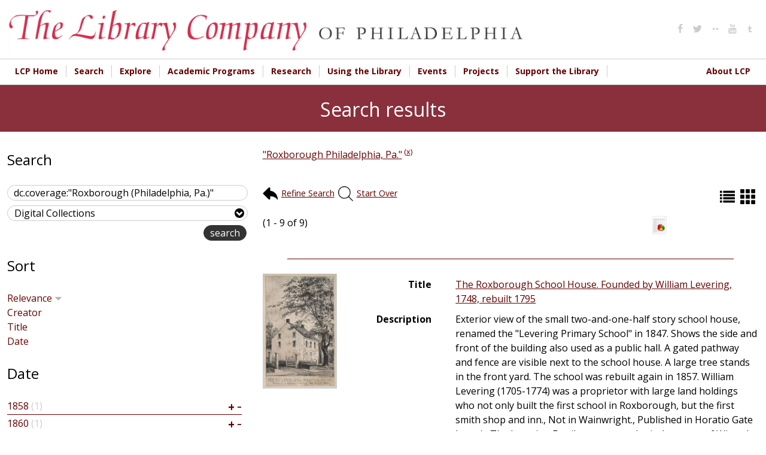

--- FILE ---
content_type: text/html; charset=utf-8
request_url: https://digital.librarycompany.org/islandora/search/dc.coverage:%22Roxborough%20%28Philadelphia%2C%20Pa.%29%22?cp=islandora:root
body_size: 25822
content:


<!-- THEME DEBUG -->
<!-- CALL: theme('html') -->
<!-- FILE NAME SUGGESTIONS:
   * html--islandora--search--dc.coverage:&quot;Roxborough (Philadelphia, Pa.)&quot;.tpl.php
   * html--islandora--search.tpl.php
   * html--islandora.tpl.php
   x html.tpl.php
-->
<!-- BEGIN OUTPUT from 'sites/all/themes/lcp/templates/html.tpl.php' -->
<!DOCTYPE html>
<html  lang="en" dir="ltr" prefix="content: http://purl.org/rss/1.0/modules/content/ dc: http://purl.org/dc/terms/ foaf: http://xmlns.com/foaf/0.1/ og: http://ogp.me/ns# rdfs: http://www.w3.org/2000/01/rdf-schema# sioc: http://rdfs.org/sioc/ns# sioct: http://rdfs.org/sioc/types# skos: http://www.w3.org/2004/02/skos/core# xsd: http://www.w3.org/2001/XMLSchema#">
<head>
  <meta charset="utf-8" />
<link rel="shortcut icon" href="https://digital.librarycompany.org/sites/all/themes/lcp/favicon.png" type="image/png" />
<meta name="Generator" content="Drupal 7 (http://drupal.org)" />
  <title>Search results | Library Company of Philadelphia Digital Collections</title>

  <meta property="og:url" content="https://digital.librarycompany.org/islandora/search/dc.coverage:"Roxborough (Philadelphia, Pa.)"" />
  <meta property="og:title" content="Search results | Library Company of Philadelphia Digital Collections" />
  <meta property="og:description" content="" />
  <meta property="og:type" content="website" />
  <meta property="og:image" content="" />
  <meta property="og:image:secure_url" content="" />

      <meta name="MobileOptimized" content="width">
    <meta name="HandheldFriendly" content="true">
    <meta name="viewport" content="width=device-width">
  
  <style>
@import url("https://digital.librarycompany.org/modules/field/theme/field.css?s8ytss");
@import url("https://digital.librarycompany.org/sites/all/modules/islandora/css/islandora.base.css?s8ytss");
@import url("https://digital.librarycompany.org/sites/all/modules/islandora/css/islandora.theme.css?s8ytss");
@import url("https://digital.librarycompany.org/sites/all/modules/islandora_solution_pack_audio/css/islandora_audio.theme.css?s8ytss");
@import url("https://digital.librarycompany.org/sites/all/modules/islandora_solution_pack_collection/css/islandora_basic_collection.base.css?s8ytss");
@import url("https://digital.librarycompany.org/sites/all/modules/islandora_solution_pack_collection/css/islandora_basic_collection.theme.css?s8ytss");
@import url("https://digital.librarycompany.org/sites/all/modules/islandora_solution_pack_image/css/islandora_basic_image.theme.css?s8ytss");
@import url("https://digital.librarycompany.org/sites/all/modules/islandora_batch/css/views_table_contextual_links_fix.css?s8ytss");
@import url("https://digital.librarycompany.org/sites/all/modules/islandora_bookmark/css/islandora_bookmark.css?s8ytss");
@import url("https://digital.librarycompany.org/sites/all/modules/islandora_solution_pack_document/css/islandora_document.theme.css?s8ytss");
@import url("https://digital.librarycompany.org/sites/all/modules/islandora_fits/css/islandora_fits.css?s8ytss");
@import url("https://digital.librarycompany.org/sites/all/modules/islandora_solution_pack_large_image/css/islandora_large_image.theme.css?s8ytss");
@import url("https://digital.librarycompany.org/sites/all/modules/islandora_solution_pack_newspaper/css/islandora_newspaper.base.css?s8ytss");
@import url("https://digital.librarycompany.org/sites/all/modules/islandora_solution_pack_newspaper/css/islandora_newspaper.theme.css?s8ytss");
@import url("https://digital.librarycompany.org/sites/all/modules/islandora_solution_pack_pdf/css/islandora_pdf.theme.css?s8ytss");
@import url("https://digital.librarycompany.org/sites/all/modules/islandora_solr_search/css/islandora_solr.base.css?s8ytss");
@import url("https://digital.librarycompany.org/sites/all/modules/islandora_solr_metadata/css/islandora_solr_metadata.css?s8ytss");
@import url("https://digital.librarycompany.org/sites/all/modules/islandora_solution_pack_video/css/islandora_video.theme.css?s8ytss");
@import url("https://digital.librarycompany.org/sites/all/modules/menu_attach_block/menu_attach_block.css?s8ytss");
@import url("https://digital.librarycompany.org/modules/search/search.css?s8ytss");
@import url("https://digital.librarycompany.org/modules/user/user.css?s8ytss");
@import url("https://digital.librarycompany.org/sites/all/modules/views/css/views.css?s8ytss");
</style>
<style>
@import url("https://digital.librarycompany.org/sites/all/modules/colorbox/styles/default/colorbox_style.css?s8ytss");
@import url("https://digital.librarycompany.org/sites/all/modules/ctools/css/ctools.css?s8ytss");
@import url("https://digital.librarycompany.org/sites/all/modules/islandora_solr_search/css/islandora_solr.theme.css?s8ytss");
@import url("https://digital.librarycompany.org/sites/all/modules/nice_menus/css/nice_menus.css?s8ytss");
@import url("https://digital.librarycompany.org/sites/all/modules/nice_menus/css/nice_menus_default.css?s8ytss");
@import url("https://digital.librarycompany.org/sites/all/modules/responsive_menus/styles/meanMenu/meanmenu.min.css?s8ytss");
</style>
<style>
@import url("https://digital.librarycompany.org/sites/all/themes/lcp/module-css/islandora_internet_archive_bookreader.css?s8ytss");
@import url("https://digital.librarycompany.org/sites/all/themes/lcp/icons/fontello-icons/css/fontello.css?s8ytss");
@import url("https://digital.librarycompany.org/sites/all/themes/lcp/css/styles.css?s8ytss");
</style>
  <script src="https://digital.librarycompany.org/sites/all/modules/jquery_update/replace/jquery/1.7/jquery.min.js?v=1.7.2"></script>
<script src="https://digital.librarycompany.org/misc/jquery-extend-3.4.0.js?v=1.7.2"></script>
<script src="https://digital.librarycompany.org/misc/jquery-html-prefilter-3.5.0-backport.js?v=1.7.2"></script>
<script src="https://digital.librarycompany.org/misc/jquery.once.js?v=1.2"></script>
<script src="https://digital.librarycompany.org/misc/drupal.js?s8ytss"></script>
<script src="https://digital.librarycompany.org/sites/all/modules/nice_menus/js/jquery.bgiframe.js?v=2.1"></script>
<script src="https://digital.librarycompany.org/sites/all/modules/nice_menus/js/jquery.hoverIntent.js?v=0.5"></script>
<script src="https://digital.librarycompany.org/sites/all/modules/nice_menus/js/superfish.js?v=1.4.8"></script>
<script src="https://digital.librarycompany.org/sites/all/modules/nice_menus/js/nice_menus.js?v=1.0"></script>
<script src="https://digital.librarycompany.org/sites/all/modules/islandora_ga_reports/js/track_ds_downloads.js?s8ytss"></script>
<script src="https://digital.librarycompany.org/sites/all/libraries/colorbox/jquery.colorbox-min.js?s8ytss"></script>
<script src="https://digital.librarycompany.org/sites/all/modules/colorbox/js/colorbox.js?s8ytss"></script>
<script src="https://digital.librarycompany.org/sites/all/modules/colorbox/styles/default/colorbox_style.js?s8ytss"></script>
<script src="https://digital.librarycompany.org/sites/all/modules/responsive_menus/styles/meanMenu/jquery.meanmenu.min.js?s8ytss"></script>
<script src="https://digital.librarycompany.org/sites/all/modules/responsive_menus/styles/meanMenu/responsive_menus_mean_menu.js?s8ytss"></script>
<script src="https://digital.librarycompany.org/sites/all/modules/google_analytics/googleanalytics.js?s8ytss"></script>
<script>(function(i,s,o,g,r,a,m){i["GoogleAnalyticsObject"]=r;i[r]=i[r]||function(){(i[r].q=i[r].q||[]).push(arguments)},i[r].l=1*new Date();a=s.createElement(o),m=s.getElementsByTagName(o)[0];a.async=1;a.src=g;m.parentNode.insertBefore(a,m)})(window,document,"script","https://www.google-analytics.com/analytics.js","ga");ga("create", "UA-1032164-18", {"cookieDomain":"auto"});ga("set", "anonymizeIp", true);ga("send", "pageview");</script>
<script src="https://digital.librarycompany.org/sites/all/themes/lcp/js/script.js?s8ytss"></script>
<script src="https://digital.librarycompany.org/sites/all/themes/lcp/js/grid-list-toggle.js?s8ytss"></script>
<script>jQuery.extend(Drupal.settings, {"basePath":"\/","pathPrefix":"","ajaxPageState":{"theme":"lcp","theme_token":"LJNDTe9vaXFEXcafiQ2AiyevsiIPQv51TMDWWJ6XitQ","js":{"sites\/all\/modules\/jquery_update\/replace\/jquery\/1.7\/jquery.min.js":1,"misc\/jquery-extend-3.4.0.js":1,"misc\/jquery-html-prefilter-3.5.0-backport.js":1,"misc\/jquery.once.js":1,"misc\/drupal.js":1,"sites\/all\/modules\/nice_menus\/js\/jquery.bgiframe.js":1,"sites\/all\/modules\/nice_menus\/js\/jquery.hoverIntent.js":1,"sites\/all\/modules\/nice_menus\/js\/superfish.js":1,"sites\/all\/modules\/nice_menus\/js\/nice_menus.js":1,"sites\/all\/modules\/islandora_ga_reports\/js\/track_ds_downloads.js":1,"sites\/all\/libraries\/colorbox\/jquery.colorbox-min.js":1,"sites\/all\/modules\/colorbox\/js\/colorbox.js":1,"sites\/all\/modules\/colorbox\/styles\/default\/colorbox_style.js":1,"sites\/all\/modules\/responsive_menus\/styles\/meanMenu\/jquery.meanmenu.min.js":1,"sites\/all\/modules\/responsive_menus\/styles\/meanMenu\/responsive_menus_mean_menu.js":1,"sites\/all\/modules\/google_analytics\/googleanalytics.js":1,"0":1,"sites\/all\/themes\/lcp\/js\/script.js":1,"sites\/all\/themes\/lcp\/js\/grid-list-toggle.js":1},"css":{"modules\/system\/system.base.css":1,"modules\/system\/system.menus.css":1,"modules\/system\/system.messages.css":1,"modules\/system\/system.theme.css":1,"modules\/comment\/comment.css":1,"modules\/field\/theme\/field.css":1,"sites\/all\/modules\/islandora\/css\/islandora.base.css":1,"sites\/all\/modules\/islandora\/css\/islandora.theme.css":1,"sites\/all\/modules\/islandora_solution_pack_audio\/css\/islandora_audio.theme.css":1,"sites\/all\/modules\/islandora_solution_pack_collection\/css\/islandora_basic_collection.base.css":1,"sites\/all\/modules\/islandora_solution_pack_collection\/css\/islandora_basic_collection.theme.css":1,"sites\/all\/modules\/islandora_solution_pack_image\/css\/islandora_basic_image.theme.css":1,"sites\/all\/modules\/islandora_batch\/css\/views_table_contextual_links_fix.css":1,"sites\/all\/modules\/islandora_bookmark\/css\/islandora_bookmark.css":1,"sites\/all\/modules\/islandora_solution_pack_document\/css\/islandora_document.theme.css":1,"sites\/all\/modules\/islandora_fits\/css\/islandora_fits.css":1,"sites\/all\/modules\/islandora_solution_pack_large_image\/css\/islandora_large_image.theme.css":1,"sites\/all\/modules\/islandora_solution_pack_newspaper\/css\/islandora_newspaper.base.css":1,"sites\/all\/modules\/islandora_solution_pack_newspaper\/css\/islandora_newspaper.theme.css":1,"sites\/all\/modules\/islandora_solution_pack_pdf\/css\/islandora_pdf.theme.css":1,"sites\/all\/modules\/islandora_solr_search\/css\/islandora_solr.base.css":1,"sites\/all\/modules\/islandora_solr_metadata\/css\/islandora_solr_metadata.css":1,"sites\/all\/modules\/islandora_solution_pack_video\/css\/islandora_video.theme.css":1,"sites\/all\/modules\/menu_attach_block\/menu_attach_block.css":1,"modules\/node\/node.css":1,"modules\/search\/search.css":1,"modules\/user\/user.css":1,"sites\/all\/modules\/views\/css\/views.css":1,"sites\/all\/modules\/colorbox\/styles\/default\/colorbox_style.css":1,"sites\/all\/modules\/ctools\/css\/ctools.css":1,"sites\/all\/modules\/islandora_solr_search\/css\/islandora_solr.theme.css":1,"sites\/all\/modules\/nice_menus\/css\/nice_menus.css":1,"sites\/all\/modules\/nice_menus\/css\/nice_menus_default.css":1,"sites\/all\/modules\/responsive_menus\/styles\/meanMenu\/meanmenu.min.css":1,"sites\/all\/themes\/lcp\/system.base.css":1,"sites\/all\/themes\/lcp\/system.menus.css":1,"sites\/all\/themes\/lcp\/system.messages.css":1,"sites\/all\/themes\/lcp\/system.theme.css":1,"sites\/all\/themes\/lcp\/comment.css":1,"sites\/all\/themes\/lcp\/node.css":1,"sites\/all\/themes\/lcp\/module-css\/islandora_internet_archive_bookreader.css":1,"sites\/all\/themes\/lcp\/icons\/fontello-icons\/css\/fontello.css":1,"sites\/all\/themes\/lcp\/css\/styles.css":1}},"colorbox":{"opacity":"0.85","current":"{current} of {total}","previous":"\u00ab Prev","next":"Next \u00bb","close":"Close","maxWidth":"98%","maxHeight":"98%","fixed":true,"mobiledetect":true,"mobiledevicewidth":"480px","file_public_path":"\/sites\/default\/files","specificPagesDefaultValue":"admin*\nimagebrowser*\nimg_assist*\nimce*\nnode\/add\/*\nnode\/*\/edit\nprint\/*\nprintpdf\/*\nsystem\/ajax\nsystem\/ajax\/*"},"nice_menus_options":{"delay":800,"speed":"slow"},"responsive_menus":[{"selectors":".main-menu","container":"body","trigger_txt":"\u003Cspan \/\u003E\u003Cspan \/\u003E\u003Cspan \/\u003E","close_txt":"X","close_size":"18px","position":"right","media_size":"720","show_children":"1","expand_children":"1","expand_txt":"+","contract_txt":"-","remove_attrs":"0","responsive_menus_style":"mean_menu"}],"googleanalytics":{"trackOutbound":1,"trackMailto":1,"trackDownload":1,"trackDownloadExtensions":"7z|aac|arc|arj|asf|asx|avi|bin|csv|doc(x|m)?|dot(x|m)?|exe|flv|gif|gz|gzip|hqx|jar|jpe?g|js|mp(2|3|4|e?g)|mov(ie)?|msi|msp|pdf|phps|png|ppt(x|m)?|pot(x|m)?|pps(x|m)?|ppam|sld(x|m)?|thmx|qtm?|ra(m|r)?|sea|sit|tar|tgz|torrent|txt|wav|wma|wmv|wpd|xls(x|m|b)?|xlt(x|m)|xlam|xml|z|zip","trackColorbox":1},"urlIsAjaxTrusted":{"\/islandora\/search\/dc.coverage:%22Roxborough%20%28Philadelphia%2C%20Pa.%29%22?cp=islandora:root":true}});</script>
      <!--[if lt IE 9]>
    <script src="/sites/all/themes/zen/js/html5shiv.min.js"></script>
    <![endif]-->
  </head>
<body class="html not-front not-logged-in one-sidebar sidebar-first page-islandora page-islandora-search page-islandora-search-dccoverageroxborough-philadelphia-pa designkit section-islandora islandora-cp-islandora-root" >
      <p class="skip-link__wrapper">
      <a href="#main-menu" class="skip-link visually-hidden visually-hidden--focusable" id="skip-link">Jump to navigation</a>
    </p>
    

<!-- THEME DEBUG -->
<!-- CALL: theme('region') -->
<!-- FILE NAME SUGGESTIONS:
   * region--page-top.tpl.php
   x region.tpl.php
-->
<!-- BEGIN OUTPUT from 'sites/all/themes/zen/templates/region.tpl.php' -->

<!-- END OUTPUT from 'sites/all/themes/zen/templates/region.tpl.php' -->

  

<!-- THEME DEBUG -->
<!-- CALL: theme('page') -->
<!-- FILE NAME SUGGESTIONS:
   * page--islandora--search--dc.coverage:&quot;Roxborough (Philadelphia, Pa.)&quot;.tpl.php
   * page--islandora--search.tpl.php
   * page--islandora.tpl.php
   x page.tpl.php
-->
<!-- BEGIN OUTPUT from 'sites/all/themes/lcp/templates/page.tpl.php' -->

<div>

  <header class="header" role="banner">
    <div class="header-inner layout-center">
              <a href="/" title="Home" rel="home" class="header__logo"><img src="https://digital.librarycompany.org/sites/all/themes/lcp/logo.png" alt="Home" class="header__logo-image" /></a>
      
      
      
      

<!-- THEME DEBUG -->
<!-- CALL: theme('region') -->
<!-- FILE NAME SUGGESTIONS:
   * region--header.tpl.php
   x region.tpl.php
-->
<!-- BEGIN OUTPUT from 'sites/all/themes/zen/templates/region.tpl.php' -->
  <div class="header__region region region-header">
    

<!-- THEME DEBUG -->
<!-- CALL: theme('block') -->
<!-- FILE NAME SUGGESTIONS:
   * block--menu--menu-social-media-header.tpl.php
   * block--menu.tpl.php
   * block--header.tpl.php
   x block.tpl.php
-->
<!-- BEGIN OUTPUT from 'sites/all/themes/zen/templates/block.tpl.php' -->
<div class="block block-menu social-media-header first last odd" role="navigation" id="block-menu-menu-social-media-header">

      
  <ul class="menu"><li class="menu__item is-leaf first leaf"><a href="http://www.facebook.com/pages/The-Library-Company-of-Philadelphia/74593339617?ref=mf#" class="menu__link"><i class='icon fontello icon-facebook'></i></a></li>
<li class="menu__item is-leaf leaf"><a href="http://www.twitter.com/librarycompany" class="menu__link"><i class='icon fontello icon-twitter'></i></a></li>
<li class="menu__item is-leaf leaf"><a href="http://www.flickr.com/photos/library-company-of-philadelphia/" class="menu__link"><i class='icon fontello icon-dot-2'></i></a></li>
<li class="menu__item is-leaf leaf"><a href="http://www.youtube.com/user/LibraryCompany/feed" class="menu__link"><i class='icon fontello icon-youtube'></i></a></li>
<li class="menu__item is-leaf last leaf"><a href="http://librarycompany.tumblr.com/" class="menu__link"><i class='icon fontello icon-tumbler'></i></a></li>
</ul>
</div>

<!-- END OUTPUT from 'sites/all/themes/zen/templates/block.tpl.php' -->

  </div>

<!-- END OUTPUT from 'sites/all/themes/zen/templates/region.tpl.php' -->

    </div>


  </header>

  
  

<!-- THEME DEBUG -->
<!-- CALL: theme('region') -->
<!-- FILE NAME SUGGESTIONS:
   * region--navigation.tpl.php
   x region.tpl.php
-->
<!-- BEGIN OUTPUT from 'sites/all/themes/zen/templates/region.tpl.php' -->
  <div class="region region-navigation">
    

<!-- THEME DEBUG -->
<!-- CALL: theme('block') -->
<!-- FILE NAME SUGGESTIONS:
   * block--nice-menus--1.tpl.php
   * block--nice-menus.tpl.php
   * block--navigation.tpl.php
   x block.tpl.php
-->
<!-- BEGIN OUTPUT from 'sites/all/themes/zen/templates/block.tpl.php' -->
<div class="block block-nice-menus layout-center main-menu clearfix first last odd" id="block-nice-menus-1">

        <h2 class="block__title"><span class="nice-menu-hide-title">Main menu</span></h2>
    
  <ul class="nice-menu nice-menu-down nice-menu-main-menu" id="nice-menu-1"><li class="menu__item menu-644 menu-path-librarycompanyorg first odd "><a href="http://www.librarycompany.org" class="menu__link">LCP Home</a></li>
<li class="menu__item menu-1450 menuparent  menu-path-sdigitallibrarycompanyorg-discovery  even "><a href="https://digital.librarycompany.org/discovery" class="menu__link">Search</a><ul><li class="menu__item menu-1447 menu-path-slibrarycompanykohacatalogcom- first odd "><a href="https://librarycompany.kohacatalog.com/" class="menu__link">Search Library Catalog</a></li>
<li class="menu__item menu-1451 menu-path-sdigitallibrarycompanyorg-  even "><a href="https://digital.librarycompany.org/" class="menu__link">Search Digital Collections</a></li>
<li class="menu__item menu-1452 menu-path-slibrarycompanyorg-using-the-library-search-  odd "><a href="https://librarycompany.org/using-the-library/search/" class="menu__link">How to Search the Collections</a></li>
<li class="menu__item menu-1453 menu-path-slibrarycompanyorg-using-the-library-genre-and-other-terms-  even "><a href="https://librarycompany.org/using-the-library/genre-and-other-terms/" class="menu__link">Access Terms Used in Our Catalogs</a></li>
<li class="menu__item menu-1454 menu-path-slibrarycompanyorg-using-the-library-findingaids-  odd last"><a href="https://librarycompany.org/using-the-library/findingaids/" class="menu__link">Finding Aids</a></li>
</ul></li>
<li class="menu__item menu-1448 menuparent  menu-path-slibrarycompanyorg-explore  odd "><a href="https://librarycompany.org/explore" class="menu__link">Explore</a><ul><li class="menu__item menu-219 menu-path-islandora first odd "><a href="/islandora" class="menu__link">Browse Collections</a></li>
<li class="menu__item menu-1455 menu-path-slibrarycompanyorg-news  even "><a href="https://librarycompany.org/news" class="menu__link">LCP News</a></li>
<li class="menu__item menu-1456 menu-path-slibrarycompanyorg-explore-lcp-social-media-wall-  odd "><a href="https://librarycompany.org/explore/lcp-social-media-wall/" class="menu__link">Social Media</a></li>
<li class="menu__item menu-1465 menu-path-slibrarycompanyorg-research-exhibits-  even "><a href="https://librarycompany.org/research/exhibits/" class="menu__link">Exhibitions</a></li>
<li class="menu__item menu-1466 menu-path-slibrarycompanyorg-talking-in-the-library-  odd last"><a href="https://librarycompany.org/talking-in-the-library/" class="menu__link">Podcast</a></li>
</ul></li>
<li class="menu__item menu-552 menuparent  menu-path-slibrarycompanyorg-academic-programs-  even "><a href="https://librarycompany.org/academic-programs/" class="menu__link">Academic Programs</a><ul><li class="menu__item menu-1457 menu-path-slibrarycompanyorg-academic-programs- first odd "><a href="https://librarycompany.org/academic-programs/" class="menu__link">Overview</a></li>
<li class="menu__item menu-1458 menu-path-slibrarycompanyorg-academic-programs-fellowships-  even "><a href="https://librarycompany.org/academic-programs/fellowships/" class="menu__link">Fellowships</a></li>
<li class="menu__item menu-1459 menu-path-slibrarycompanyorg-innovation-award--  odd "><a href="https://librarycompany.org/innovation-award/#/" class="menu__link">Innovation Award</a></li>
<li class="menu__item menu-1754 menu-path-slibrarycompanyorg-biennial-first-book-award--top  even "><a href="https://librarycompany.org/biennial-first-book-award/#/top" class="menu__link">Biennial First Book Award</a></li>
<li class="menu__item menu-1460 menu-path-slibrarycompanyorg-seminars-  odd "><a href="https://librarycompany.org/seminars/" class="menu__link">Seminars</a></li>
<li class="menu__item menu-1461 menu-path-slibrarycompanyorg-academic-programs-paah-  even "><a href="https://librarycompany.org/academic-programs/paah/" class="menu__link">Program in African American History</a></li>
<li class="menu__item menu-1462 menu-path-slibrarycompanyorg-academic-programs-peaes-  odd "><a href="https://librarycompany.org/academic-programs/peaes/" class="menu__link">Program in Early American Economy and Society</a></li>
<li class="menu__item menu-1463 menu-path-slibrarycompanyorg-academic-programs-women-  even "><a href="https://librarycompany.org/academic-programs/women/" class="menu__link">The Davida T. Deutsch Program in Women’s History</a></li>
<li class="menu__item menu-1464 menu-path-slibrarycompanyorg-academic-programs-vcp-  odd last"><a href="https://librarycompany.org/academic-programs/vcp/" class="menu__link">Visual Culture Program</a></li>
</ul></li>
<li class="menu__item menu-647 menuparent  menu-path-librarycompanyorg-research-  odd "><a href="http://librarycompany.org/research/" class="menu__link">Research</a><ul><li class="menu__item menu-1467 menu-path-slibrarycompanyorg-research-top first odd "><a href="https://librarycompany.org/research/#top" class="menu__link">Overview</a></li>
<li class="menu__item menu-1468 menu-path-slibrarycompanyorg-research-subject-guides-afroam-  even "><a href="https://librarycompany.org/research/subject-guides/afroam/" class="menu__link">Subject Guides</a></li>
<li class="menu__item menu-1470 menu-path-slibrarycompanyorg-using-the-library-findingaids-  odd "><a href="https://librarycompany.org/using-the-library/findingaids/" class="menu__link">Finding Aids</a></li>
<li class="menu__item menu-1471 menu-path-slibrarycompanyorg-research-exhibits-  even "><a href="https://librarycompany.org/research/exhibits/" class="menu__link">Online Exhibitions</a></li>
<li class="menu__item menu-1472 menu-path-slibrarycompanyorg-research-bindings-  odd last"><a href="https://librarycompany.org/research/bindings/" class="menu__link">Bookbinding Research</a></li>
</ul></li>
<li class="menu__item menu-544 menuparent  menu-path-librarycompanyorg-using-the-library-  even "><a href="http://librarycompany.org/using-the-library/" class="menu__link">Using the Library</a><ul><li class="menu__item menu-1474 menu-path-slibrarycompanyorg-using-the-library- first odd "><a href="https://librarycompany.org/using-the-library/" class="menu__link">Overview</a></li>
<li class="menu__item menu-643 menu-path-slibrarycompanyorg-using-the-library-access-  even "><a href="https://librarycompany.org/using-the-library/access/" class="menu__link">Hours, Access, &amp; Location</a></li>
<li class="menu__item menu-646 menu-path-librarycompanyorg-using-the-library-rightsrepro-  odd "><a href="http://librarycompany.org/using-the-library/rightsrepro/" class="menu__link">Rights &amp; Reproductions</a></li>
<li class="menu__item menu-1475 menu-path-slibrarycompanyorg-using-the-library-search-  even "><a href="https://librarycompany.org/using-the-library/search/" class="menu__link">How to Search Collections</a></li>
<li class="menu__item menu-1740 menu-path-slibrarycompanyorg-potentially-harmful-materials-and-descriptions-statement-  odd "><a href="https://librarycompany.org/potentially-harmful-materials-and-descriptions-statement/" class="menu__link">Potentially Harmful Materials and Descriptions Statement</a></li>
<li class="menu__item menu-1759 menu-path-slibrarycompanyorg-using-the-library-resources--  even last"><a href="https://librarycompany.org/using-the-library/resources/#/" class="menu__link">Online Resources</a></li>
</ul></li>
<li class="menu__item menu-554 menuparent  menu-path-librarycompanyorg-calendar-  odd "><a href="http://librarycompany.org/calendar/" class="menu__link">Events</a><ul><li class="menu__item menu-1476 menu-path-slibrarycompanyorg-calendar- first odd "><a href="https://librarycompany.org/calendar/" class="menu__link">Upcoming Events</a></li>
<li class="menu__item menu-1478 menu-path-slibrarycompanyorg-seminars-  even "><a href="https://librarycompany.org/seminars/" class="menu__link">Seminars</a></li>
<li class="menu__item menu-1479 menu-path-slibrarycompanyorg-news-  odd "><a href="https://librarycompany.org/news/" class="menu__link">LCP News</a></li>
<li class="menu__item menu-1480 menu-path-slibrarycompanyorg-about-lcp-press-  even last"><a href="https://librarycompany.org/about-lcp/press/" class="menu__link">LCP Press Resources</a></li>
</ul></li>
<li class="menu__item menu-1742 menuparent  menu-path-front  even "><a href="/" class="menu__link">Projects</a><ul><li class="menu__item menu-1749 menu-path-slibrarycompanyorg-beyond-glass-cases-the-library-company-of-philadelphias-collections-lab-- first odd "><a href="https://librarycompany.org/beyond-glass-cases-the-library-company-of-philadelphias-collections-lab/#/" class="menu__link">Beyond Glass Cases</a></li>
<li class="menu__item menu-1755 menu-path-slibrarycompanyorg-lcppapersproject-  even "><a href="https://librarycompany.org/lcppapersproject/" class="menu__link">Library Company Papers Project</a></li>
<li class="menu__item menu-1756 menu-path-slibrarycompanyorg-hearingvoices-  odd "><a href="https://librarycompany.org/hearingvoices/" class="menu__link">Hearing Voices</a></li>
<li class="menu__item menu-1743 menu-path-slibrarycompanyorg-imperfect-history-  even "><a href="https://librarycompany.org/imperfect-history/" class="menu__link">Imperfect History</a></li>
<li class="menu__item menu-1744 menu-path-slibrarycompanyorg-fireside-chats-  odd last"><a href="https://librarycompany.org/fireside-chats/" class="menu__link">Fireside Chats</a></li>
</ul></li>
<li class="menu__item menu-645 menuparent  menu-path-slibrarycompanyorg-development-  odd "><a href="https://librarycompany.org/development/" class="menu__link">Support the Library</a><ul><li class="menu__item menu-1483 menu-path-slibrarycompanyorg-development- first odd "><a href="https://librarycompany.org/development/" class="menu__link">Overview</a></li>
<li class="menu__item menu-1484 menu-path-slibrarycompanyorg-development-development-donate-form-  even "><a href="https://librarycompany.org/development/development-donate-form/" class="menu__link">Donate Online!</a></li>
<li class="menu__item menu-1485 menu-path-slibrarycompanyorg-development-development-member-form-  odd "><a href="https://librarycompany.org/development/development-member-form/" class="menu__link">Join &amp; Renew Membership Online</a></li>
<li class="menu__item menu-1486 menu-path-slibrarycompanyorg-development-shareholding-  even "><a href="https://librarycompany.org/development/shareholding/" class="menu__link">Support: Shareholding</a></li>
<li class="menu__item menu-1488 menu-path-slibrarycompanyorg-development-support-lecture-jvch--  odd "><a href="https://librarycompany.org/development/support-lecture-jvch/#/" class="menu__link">Lecture in Honor of John C. Van Horne</a></li>
<li class="menu__item menu-1487 menu-path-slibrarycompanyorg-development-membership-benefits-  even "><a href="https://librarycompany.org/development/membership-benefits/" class="menu__link">Membership Benefits</a></li>
<li class="menu__item menu-1490 menu-path-slibrarycompanyorg-development-planned-giving-  odd "><a href="https://librarycompany.org/development/planned-giving/" class="menu__link">Planned Giving</a></li>
<li class="menu__item menu-1489 menu-path-slibrarycompanyorg-development-support-annual-dinner--  even "><a href="https://librarycompany.org/development/support-annual-dinner/#/" class="menu__link">Annual Dinner</a></li>
<li class="menu__item menu-1758 menu-path-slibrarycompanyorg-development-support-junto--  odd last"><a href="https://librarycompany.org/development/support-junto/#/" class="menu__link">Junto</a></li>
</ul></li>
<li class="menu__item menu-648 menuparent  menu-path-slibrarycompanyorg-about-lcp-  even last"><a href="https://librarycompany.org/about-lcp/" class="menu__link">About LCP</a><ul><li class="menu__item menu-1496 menu-path-slibrarycompanyorg-about-lcp-annual-reports- first odd "><a href="https://librarycompany.org/about-lcp/annual-reports/" class="menu__link">Annual Reports</a></li>
<li class="menu__item menu-1498 menu-path-slibrarycompanyorg-about-lcp-staff-  even "><a href="https://librarycompany.org/about-lcp/staff/" class="menu__link">Staff</a></li>
<li class="menu__item menu-1499 menu-path-slibrarycompanyorg-about-lcp-board-  odd "><a href="https://librarycompany.org/about-lcp/board/" class="menu__link">Board of Trustees</a></li>
<li class="menu__item menu-1500 menu-path-slibrarycompanyorg-about-lcp-employment-  even "><a href="https://librarycompany.org/about-lcp/employment/" class="menu__link">Employment</a></li>
<li class="menu__item menu-1501 menu-path-slibrarycompanyorg-about-lcp-affiliations-  odd "><a href="https://librarycompany.org/about-lcp/affiliations/" class="menu__link">Affiliations</a></li>
<li class="menu__item menu-1502 menu-path-slibrarycompanyorg-news-  even "><a href="https://librarycompany.org/news/" class="menu__link">LCP Blog</a></li>
<li class="menu__item menu-1503 menu-path-slibrarycompanyorg-about-lcp-press-  odd "><a href="https://librarycompany.org/about-lcp/press/" class="menu__link">Press Resources</a></li>
<li class="menu__item menu-1491 menu-path-slibrarycompanyorg-lcp-privacy-policy-  even "><a href="https://librarycompany.org/lcp-privacy-policy/" class="menu__link">LCP Privacy Policy</a></li>
<li class="menu__item menu-1494 menu-path-slibrarycompanyorg-about-lcp-  odd "><a href="https://librarycompany.org/about-lcp/" class="menu__link">Overview and History</a></li>
<li class="menu__item menu-1495 menu-path-slibrarycompanyorg-about-lcp-lcp-faq-sheet-  even last"><a href="https://librarycompany.org/about-lcp/lcp-faq-sheet/" class="menu__link">LCP FAQ Sheet</a></li>
</ul></li>
</ul>

</div>

<!-- END OUTPUT from 'sites/all/themes/zen/templates/block.tpl.php' -->

  </div>

<!-- END OUTPUT from 'sites/all/themes/zen/templates/region.tpl.php' -->

    <div class="region-context-wrapper">
    <div class="layout-center">
      

<!-- THEME DEBUG -->
<!-- CALL: theme('region') -->
<!-- FILE NAME SUGGESTIONS:
   x region--context.tpl.php
   * region.tpl.php
-->
<!-- BEGIN OUTPUT from 'sites/all/themes/lcp/templates/region--context.tpl.php' -->
<hr class="context-head-hr">

  <div class="region region-context">
    

<!-- THEME DEBUG -->
<!-- CALL: theme('block') -->
<!-- FILE NAME SUGGESTIONS:
   * block--blockify--blockify-page-title.tpl.php
   * block--blockify.tpl.php
   * block--context.tpl.php
   x block.tpl.php
-->
<!-- BEGIN OUTPUT from 'sites/all/themes/zen/templates/block.tpl.php' -->
<div class="block block-blockify first odd" id="block-blockify-blockify-page-title">

      
  <h1 class="title" id="page-title">Search results</h1>
</div>

<!-- END OUTPUT from 'sites/all/themes/zen/templates/block.tpl.php' -->

        <hr class="context-foot-hr">
  </div>

<!-- END OUTPUT from 'sites/all/themes/lcp/templates/region--context.tpl.php' -->

    </div>
  </div>
</div>

<div class="layout-center">

  <div class="layout-3col layout-swap layout-center-inner-main">

    
    <main class="layout-3col__right-content" role="main">
            <nav class="breadcrumb" role="navigation"><h2 class="breadcrumb__title">You are here</h2><ol class="breadcrumb__list"><li class="breadcrumb__item"><a title="dc.coverage:&quot;Roxborough (Philadelphia, Pa.)&quot;" rel="nofollow" href="/islandora/search/dc.coverage%3A%22Roxborough%20%28Philadelphia%2C%20Pa.%29%22?cp=islandora%3Aroot&amp;islandora_solr_search_navigation=1">&quot;Roxborough Philadelphia, Pa.&quot;</a><span class="islandora-solr-breadcrumb-super"> <a title="Remove dc.coverage:&quot;Roxborough (Philadelphia, Pa.)&quot;" rel="nofollow" href="/islandora/search/%20?cp=islandora%3Aroot&amp;islandora_solr_search_navigation=1">(x)</a></span></li></ol></nav>      <a href="#skip-link" class="visually-hidden visually-hidden--focusable" id="main-content">Back to top</a>
                              

<!-- THEME DEBUG -->
<!-- CALL: theme('region') -->
<!-- FILE NAME SUGGESTIONS:
   * region--content.tpl.php
   x region--no-wrapper.tpl.php
   * region.tpl.php
-->
<!-- BEGIN OUTPUT from 'sites/all/themes/zen/templates/region--no-wrapper.tpl.php' -->



<!-- THEME DEBUG -->
<!-- CALL: theme('block') -->
<!-- FILE NAME SUGGESTIONS:
   x block--no-wrapper.tpl.php
   * block--system--main.tpl.php
   * block--system.tpl.php
   * block--content.tpl.php
   * block.tpl.php
-->
<!-- BEGIN OUTPUT from 'sites/all/themes/zen/templates/block--no-wrapper.tpl.php' -->




<!-- THEME DEBUG -->
<!-- CALL: theme('islandora_solr_wrapper') -->
<!-- BEGIN OUTPUT from 'sites/all/themes/lcp/templates/islandora-solr-wrapper.tpl.php' -->

<div id="islandora-solr-top">

  <div class="refine-search">
    <div class="item-list"><ul><li class="first"><a href="/advanced-search" title="Refine Search">Refine Search</a></li>
<li class="last"><a href="/advanced-search?reset=true" title="Start Over">Start Over</a></li>
</ul></div>  </div>

  <div class="primary-displays">
    

<!-- THEME DEBUG -->
<!-- CALL: theme('block') -->
<!-- FILE NAME SUGGESTIONS:
   * block--islandora-solr--display-switch.tpl.php
   * block--islandora-solr.tpl.php
   * block---1.tpl.php
   x block.tpl.php
-->
<!-- BEGIN OUTPUT from 'sites/all/themes/zen/templates/block.tpl.php' -->
<div class="block block-islandora-solr first odd" id="block-islandora-solr-display-switch">

      
  <div class="item-list"><ul class="islandora-solr-display"><li class="first"><a class="display-default active" rel="nofollow" title="Display search results as a list view" href="/islandora/search/dc.coverage%3A%22Roxborough%20%28Philadelphia%2C%20Pa.%29%22?cp=islandora%3Aroot&amp;islandora_solr_search_navigation=1&amp;display=default">List (default)</a></li>
<li class="last"><a class="display-grid" rel="nofollow" title="Display search results as a grid view" href="/islandora/search/dc.coverage%3A%22Roxborough%20%28Philadelphia%2C%20Pa.%29%22?cp=islandora%3Aroot&amp;islandora_solr_search_navigation=1&amp;display=grid">Grid</a></li>
</ul></div>
</div>

<!-- END OUTPUT from 'sites/all/themes/zen/templates/block.tpl.php' -->

  </div>

  <div class="item-list"><ul id="secondary-display-profiles"><li class="first last"><a title="Download complete resultset as a CSV Spreadsheet" rel="nofollow" href="/islandora/search/dc.coverage%3A%22Roxborough%20%28Philadelphia%2C%20Pa.%29%22?cp=islandora%3Aroot&amp;islandora_solr_search_navigation=1&amp;solr_profile=csv"><img src="/sites/all/modules/islandora_solr_search/islandora_solr_config/images/csv.png" class="secondary-display-csv" alt="CSV Spreadsheet"></a></li>
</ul></div>
  <div id="islandora-solr-result-count">
    (1 - 9 of 9)  </div>

  <div class="search-pager">
      </div>

</div>
<div class="islandora-solr-content">

  <hr class="solr-post-pager-hr">
  

<!-- THEME DEBUG -->
<!-- CALL: theme('islandora_solr') -->
<!-- BEGIN OUTPUT from 'sites/all/themes/lcp/templates/islandora-solr.tpl.php' -->
  <div class="islandora islandora-solr-search-results">
                            <!-- Search result -->
      <div class="islandora-solr-search-result clear-block odd">
        <div class="islandora-solr-search-result-inner">
          <!-- Thumbnail -->
          <dl class="solr-thumb">
            <dt>
              <a href="/islandora/object/digitool%3A63803?solr_nav%5Bid%5D=f91a631f68212e88196e&amp;solr_nav%5Bpage%5D=0&amp;solr_nav%5Boffset%5D=0" title="The Roxborough School House. Founded by William Levering, 1748, rebuilt 1795"><img typeof="foaf:Image" src="/islandora/object/digitool%3A63803/datastream/TN/view?solr_nav%5Bid%5D=f91a631f68212e88196e&amp;solr_nav%5Bpage%5D=0&amp;solr_nav%5Boffset%5D=0" alt="The Roxborough School House. Founded by William Levering, 1748, rebuilt 1795" /></a>            </dt>
            <dd></dd>
          </dl>
          <!-- Metadata -->
          <dl class="solr-fields islandora-inline-metadata">
                          <dt class="solr-label lcp-mods-display-title-ms">
                Title              </dt>
              <dd class="solr-value lcp-mods-display-title-ms">
                <a href="/islandora/object/digitool%3A63803?solr_nav%5Bid%5D=f91a631f68212e88196e&amp;solr_nav%5Bpage%5D=0&amp;solr_nav%5Boffset%5D=0" title="The Roxborough School House. Founded by William Levering, 1748, rebuilt 1795">The Roxborough School House. Founded by William Levering, 1748, rebuilt 1795</a>              </dd>
                          <dt class="solr-label dc-description">
                Description              </dt>
              <dd class="solr-value dc-description">
                Exterior view of the small two-and-one-half story school house, renamed the "Levering Primary School" in 1847. Shows the side and front of the building also used as a public hall. A gated pathway and fence are visible next to the school house. A large tree stands in the front yard. The school was rebuilt again in 1857. William Levering (1705-1774) was a proprietor with large land holdings who not only built the first school in Roxborough, but the first smith shop and inn., Not in Wainwright., Published in Horatio Gate Jones's The Levering Family; or, a genealogical account of Wigard Levering and Gerhard Levering,....(Philadelphia: King & Baird, 1858), opp. p.26., pdcc00027, Philadelphia on Stone, Free Library of Philadelphia: Castner 27A:32              </dd>
                          <dt class="solr-label lcp-mods-first-date-ms">
                Date              </dt>
              <dd class="solr-value lcp-mods-first-date-ms">
                [1858]              </dd>
                          <dt class="solr-label lcp-mods-display-location-ms">
                Location              </dt>
              <dd class="solr-value lcp-mods-display-location-ms">
                Free Library of Philadelphia. | Print and Photograph Collection. FLP Castner 27A:32              </dd>
                      </dl>
        </div>
      </div>
      
              <hr class="solr-post-row-hr">
      


                    <!-- Search result -->
      <div class="islandora-solr-search-result clear-block even">
        <div class="islandora-solr-search-result-inner">
          <!-- Thumbnail -->
          <dl class="solr-thumb">
            <dt>
              <a href="/islandora/object/digitool%3A97386?solr_nav%5Bid%5D=f91a631f68212e88196e&amp;solr_nav%5Bpage%5D=0&amp;solr_nav%5Boffset%5D=1" title="St. Timothy&#039;s Episcopal Church, Roxboro near Wissahickon, Philadelphia, Pa."><img typeof="foaf:Image" src="/islandora/object/digitool%3A97386/datastream/TN/view?solr_nav%5Bid%5D=f91a631f68212e88196e&amp;solr_nav%5Bpage%5D=0&amp;solr_nav%5Boffset%5D=1" alt="St. Timothy&#039;s Episcopal Church, Roxboro near Wissahickon, Philadelphia, Pa." /></a>            </dt>
            <dd></dd>
          </dl>
          <!-- Metadata -->
          <dl class="solr-fields islandora-inline-metadata">
                          <dt class="solr-label lcp-mods-display-title-ms">
                Title              </dt>
              <dd class="solr-value lcp-mods-display-title-ms">
                <a href="/islandora/object/digitool%3A97386?solr_nav%5Bid%5D=f91a631f68212e88196e&amp;solr_nav%5Bpage%5D=0&amp;solr_nav%5Boffset%5D=1" title="St. Timothy&#039;s Episcopal Church, Roxboro near Wissahickon, Philadelphia, Pa.">St. Timothy's Episcopal Church, Roxboro near Wissahickon, Philadelphia, Pa</a>              </dd>
                          <dt class="solr-label dc-description">
                Description              </dt>
              <dd class="solr-value dc-description">
                Exterior view of church built 1862-1863 after designs by Emlem Trenchard Littell. Charles Marquedent Burns designed the corner tower and baptistry in the 1870s. Additional renovations were made incrementally until 1931., Sheet number: 50A10., Divided back., Digitized with funding from a grant from the National Endowment for the Humanities (PW-506-19-10), 2010-2012.              </dd>
                          <dt class="solr-label lcp-mods-display-creator-ms">
                Creator              </dt>
              <dd class="solr-value lcp-mods-display-creator-ms">
                Brightbill, George M., collector              </dd>
                          <dt class="solr-label lcp-mods-first-date-ms">
                Date              </dt>
              <dd class="solr-value lcp-mods-first-date-ms">
                ca. 1910              </dd>
                          <dt class="solr-label lcp-mods-display-location-ms">
                Location              </dt>
              <dd class="solr-value lcp-mods-display-location-ms">
                Library Company of Philadelphia | Print Department Brightbill postcards [Churches - Miscellaneous - 50]              </dd>
                      </dl>
        </div>
      </div>
      
              <hr class="solr-post-row-hr">
      


                    <!-- Search result -->
      <div class="islandora-solr-search-result clear-block odd">
        <div class="islandora-solr-search-result-inner">
          <!-- Thumbnail -->
          <dl class="solr-thumb">
            <dt>
              <a href="/islandora/object/Islandora%3A124302?solr_nav%5Bid%5D=f91a631f68212e88196e&amp;solr_nav%5Bpage%5D=0&amp;solr_nav%5Boffset%5D=2" title=" [Robeson&#039;s Ridge Road, Philadelphia]   [graphic]."><img typeof="foaf:Image" src="/islandora/object/Islandora%3A124302/datastream/TN/view?solr_nav%5Bid%5D=f91a631f68212e88196e&amp;solr_nav%5Bpage%5D=0&amp;solr_nav%5Boffset%5D=2" alt=" [Robeson&#039;s Ridge Road, Philadelphia]   [graphic]." /></a>            </dt>
            <dd></dd>
          </dl>
          <!-- Metadata -->
          <dl class="solr-fields islandora-inline-metadata">
                          <dt class="solr-label lcp-mods-display-title-ms">
                Title              </dt>
              <dd class="solr-value lcp-mods-display-title-ms">
                <a href="/islandora/object/Islandora%3A124302?solr_nav%5Bid%5D=f91a631f68212e88196e&amp;solr_nav%5Bpage%5D=0&amp;solr_nav%5Boffset%5D=2" title=" [Robeson&#039;s Ridge Road, Philadelphia]   [graphic].">[Robeson's Ridge Road, Philadelphia]</a>              </dd>
                          <dt class="solr-label dc-description">
                Description              </dt>
              <dd class="solr-value dc-description">
                Watercolor depicting the Robeson House, also known as Shoomac Park, built ca. 1759 at Ridge Ave. and Wissahickon Drive, Philadelphia, PA. Shows the two-and-a-half story house with a gabled roof and chimneys. A white fence lines the road in front of the property. Pedestrians and horse-drawn carts, carriages, and covered wagons travel along the road. A train crosses the Philadelphia & Reading Railroad bridge in the background. Andrew Robeson purchased Shoomac Park in 1690 and operated a flour mill on the land. Rudiman Robeson likely built the house. Peter and Jonathan Robeson bought the park and mill in 1789. The Fairmount Park Commission purchased Shoomac Park in 1872 and demolished the house in 1961. The railroad bridge, known as the Wissahickon Creek Viaduct or High Stone Bridge, began construction in 1874 and was completed in 1882., Title supplied by the cataloger., Date inferred by the active dates of the artist., Gift of David Doret and Linda G. Mitchell, 2022.              </dd>
                          <dt class="solr-label lcp-mods-first-date-ms">
                Date              </dt>
              <dd class="solr-value lcp-mods-first-date-ms">
                [ca. 1880]              </dd>
                          <dt class="solr-label lcp-mods-display-location-ms">
                Location              </dt>
              <dd class="solr-value lcp-mods-display-location-ms">
                Library Company of Philadelphia | Print Department Doret and Mitchell Collection – Drawings & Watercolors [P.2022.62.3.6]              </dd>
                      </dl>
        </div>
      </div>
      
              <hr class="solr-post-row-hr">
      


                    <!-- Search result -->
      <div class="islandora-solr-search-result clear-block even">
        <div class="islandora-solr-search-result-inner">
          <!-- Thumbnail -->
          <dl class="solr-thumb">
            <dt>
              <a href="/islandora/object/Islandora%3A6452?solr_nav%5Bid%5D=f91a631f68212e88196e&amp;solr_nav%5Bpage%5D=0&amp;solr_nav%5Boffset%5D=3" title="To arms : The citizens of Roxborough and vicinity, will meet this Tuesday eve&#039;ng, at Lyceum Hall, at seven o&#039;clock, to organise a company to respond to the call of the governor, to defend the state from invasion. / By order of Capt. Levering."><img typeof="foaf:Image" src="/islandora/object/Islandora%3A6452/datastream/TN/view?solr_nav%5Bid%5D=f91a631f68212e88196e&amp;solr_nav%5Bpage%5D=0&amp;solr_nav%5Boffset%5D=3" alt="To arms : The citizens of Roxborough and vicinity, will meet this Tuesday eve&#039;ng, at Lyceum Hall, at seven o&#039;clock, to organise a company to respond to the call of the governor, to defend the state from invasion. / By order of Capt. Levering." /></a>            </dt>
            <dd></dd>
          </dl>
          <!-- Metadata -->
          <dl class="solr-fields islandora-inline-metadata">
                          <dt class="solr-label lcp-mods-display-title-ms">
                Title              </dt>
              <dd class="solr-value lcp-mods-display-title-ms">
                <a href="/islandora/object/Islandora%3A6452?solr_nav%5Bid%5D=f91a631f68212e88196e&amp;solr_nav%5Bpage%5D=0&amp;solr_nav%5Boffset%5D=3" title="To arms : The citizens of Roxborough and vicinity, will meet this Tuesday eve&#039;ng, at Lyceum Hall, at seven o&#039;clock, to organise a company to respond to the call of the governor, to defend the state from invasion. / By order of Capt. Levering.">To arms The citizens of Roxborough and vicinity, will meet this Tuesday eve'ng, at Lyceum Hall, at seven o'clock, to organise a company to respond to the call of the governor, to defend the state from invasion</a>              </dd>
                          <dt class="solr-label dc-description">
                Description              </dt>
              <dd class="solr-value dc-description">
                Capt. Anthony D. Levering commanded Co. B of the 9th Regiment, Pennsylvania Militia during the crisis of 1862, and Co. A of the 31st Regiment, Pennsylvania Militia during the crisis of 1863, both regiments under the command of Col. John Newkumet. Cf. S.P. Bates. History of Pennsylvania Volunteers, v. 5, p. 1168 and p. 1245, and F.H. Taylor. Philadelphia in the Civil War 1861-1865, p. 219 and 247., Originally part of a McAllister scrapbook., Digitized by Alexander Street Press for Images of the American Civil War.              </dd>
                          <dt class="solr-label lcp-mods-display-creator-ms">
                Creator              </dt>
              <dd class="solr-value lcp-mods-display-creator-ms">
                Levering, Anthony D.              </dd>
                          <dt class="solr-label lcp-mods-first-date-ms">
                Date              </dt>
              <dd class="solr-value lcp-mods-first-date-ms">
                [1862 or 1863]              </dd>
                          <dt class="solr-label lcp-mods-display-location-ms">
                Location              </dt>
              <dd class="solr-value lcp-mods-display-location-ms">
                Library Company of Philadelphia | Books & Other Texts | Rare #Am 1862 Levering (1)5777.F.59a (McAllister)              </dd>
                      </dl>
        </div>
      </div>
      
              <hr class="solr-post-row-hr">
      


                    <!-- Search result -->
      <div class="islandora-solr-search-result clear-block odd">
        <div class="islandora-solr-search-result-inner">
          <!-- Thumbnail -->
          <dl class="solr-thumb">
            <dt>
              <a href="/islandora/object/digitool%3A62217?solr_nav%5Bid%5D=f91a631f68212e88196e&amp;solr_nav%5Bpage%5D=0&amp;solr_nav%5Boffset%5D=4" title="[Ridge Avenue and Philadelphia &amp; Reading Railroad bridges over the Wissahickon Creek, Roxborough, Philadelphia.]"><img typeof="foaf:Image" src="/islandora/object/digitool%3A62217/datastream/TN/view?solr_nav%5Bid%5D=f91a631f68212e88196e&amp;solr_nav%5Bpage%5D=0&amp;solr_nav%5Boffset%5D=4" alt="[Ridge Avenue and Philadelphia &amp; Reading Railroad bridges over the Wissahickon Creek, Roxborough, Philadelphia.]" /></a>            </dt>
            <dd></dd>
          </dl>
          <!-- Metadata -->
          <dl class="solr-fields islandora-inline-metadata">
                          <dt class="solr-label lcp-mods-display-title-ms">
                Title              </dt>
              <dd class="solr-value lcp-mods-display-title-ms">
                <a href="/islandora/object/digitool%3A62217?solr_nav%5Bid%5D=f91a631f68212e88196e&amp;solr_nav%5Bpage%5D=0&amp;solr_nav%5Boffset%5D=4" title="[Ridge Avenue and Philadelphia &amp; Reading Railroad bridges over the Wissahickon Creek, Roxborough, Philadelphia.]">[Ridge Avenue and Philadelphia & Reading Railroad bridges over the Wissahickon Creek, Roxborough, Philadelphia.]</a>              </dd>
                          <dt class="solr-label dc-description">
                Description              </dt>
              <dd class="solr-value dc-description">
                Aerial view of the Ridge Avenue and Philadelphia & Reading Railroad bridges spanning the Wissahickon Creek in the Roxborough neighborhood of Philadelphia. Bridges cross the river not far from where it empties into the Schuylkill River., Negative numbers: 14387n.              </dd>
                          <dt class="solr-label lcp-mods-display-creator-ms">
                Creator              </dt>
              <dd class="solr-value lcp-mods-display-creator-ms">
                Aero Service Corporation, photographer              </dd>
                          <dt class="solr-label lcp-mods-first-date-ms">
                Date              </dt>
              <dd class="solr-value lcp-mods-first-date-ms">
                1931              </dd>
                          <dt class="solr-label lcp-mods-display-location-ms">
                Location              </dt>
              <dd class="solr-value lcp-mods-display-location-ms">
                Library Company of Philadelphia | Print Department Aero Service [P.8990.14387n]              </dd>
                      </dl>
        </div>
      </div>
      
              <hr class="solr-post-row-hr">
      


                    <!-- Search result -->
      <div class="islandora-solr-search-result clear-block even">
        <div class="islandora-solr-search-result-inner">
          <!-- Thumbnail -->
          <dl class="solr-thumb">
            <dt>
              <a href="/islandora/object/Islandora%3A66510?solr_nav%5Bid%5D=f91a631f68212e88196e&amp;solr_nav%5Bpage%5D=0&amp;solr_nav%5Boffset%5D=5" title="[Thomas H. Wilkinson watercolor views of Philadelphia] [graphic]."><img typeof="foaf:Image" src="/islandora/object/Islandora%3A66510/datastream/TN/view?solr_nav%5Bid%5D=f91a631f68212e88196e&amp;solr_nav%5Bpage%5D=0&amp;solr_nav%5Boffset%5D=5" alt="[Thomas H. Wilkinson watercolor views of Philadelphia] [graphic]." /></a>            </dt>
            <dd></dd>
          </dl>
          <!-- Metadata -->
          <dl class="solr-fields islandora-inline-metadata">
                          <dt class="solr-label lcp-mods-display-title-ms">
                Title              </dt>
              <dd class="solr-value lcp-mods-display-title-ms">
                <a href="/islandora/object/Islandora%3A66510?solr_nav%5Bid%5D=f91a631f68212e88196e&amp;solr_nav%5Bpage%5D=0&amp;solr_nav%5Boffset%5D=5" title="[Thomas H. Wilkinson watercolor views of Philadelphia] [graphic].">[Thomas H. Wilkinson watercolor views of Philadelphia]</a>              </dd>
                          <dt class="solr-label dc-description">
                Description              </dt>
              <dd class="solr-value dc-description">
                Series of watercolors by British-born, Canadian artist Thomas H. Wilkinson showing views of historic and prominent landmarks, sites, and residences in Philadelphia, including the Roxborough and Germantown neighborhoods. Many of the sites are historically significant in relation to the American Revolution. Includes “Arnold Mansion,” i.e., Mount Pleasant (built 1761) in East Fairmount Park where British General James Agnew died after being wounded in the Battle of Germantown (P.2017.8.2); Cannon Ball House (built ca. 1715) also known as Blakely House on Mud Island through which a cannonball went during the largest British bombardment of the Revolution in 1777; Dunkards Church (built 1770) also known as Church of the Brethren, 6613 Germantown Avenue; Gloria Dei (built 1698-1700) also known as Old Swedes Church, 929 South Water Street; Haines House, i.e., Wyck (originally built ca. 1690), the ancestral family home of the Wister-Haines families, 6026 Germantown Avenue; Johnson House (built 1765-8 and used as a stop on the Underground Railroad), 6306 Germantown Avenue (P.2017.8.7); The Jolly Post (built ca. 1680), a colonial inn on Main Street, Frankford where the American Army rested on its march to capture Cornwallis at Yorktown in 1781; Market House at Second and Pine Streets, i.e the Newmarket or Head House Square Market (originally built 1745) from the Northwest; Mennonite Church, Germantown (built 1770), 6119 Germantown Avenue and used as a hospital during the American Revolution;, "Morris House" also known as the Deshler-Morris House (built 1772) and used as the summer residence of President George Washington 1793 and 1794; "Old Fort Mifflin" (built ca. 1772-98) on Mud Island; Penrose Ferry Hotel near the Penrose Ferry Bridge in Kingsessing; St. Peter’s Church at Third and Pine Streets (built 1758-61); Smith Mansion on Queen Lane, Germantown also known as Carlton built ca. 1780 and owned by Cornelius S. Smith ca. 1840-ca. 1880s; Wagner House also known as Mechlin-Wagner House (built 1747), 4840 Germantown Avenue and used as a hospital during the American Revolution; and "Wister House, Germantown" (built 1744) also known as Grumplethorpe, 5267 Germantown Avenue. Most of the views include the surrounding property and/or adjacent buildings and residences. Some of the views also show street and pedestrian traffic, including persons in conversation, market visitors, and a street car. Some of the church views show the church’s graveyard as well. Penrose Ferry Hotel view includes chickens in the side yard., Mount Pleasant Mansion was built 1761-1765 for Captain John Macpherson after the designs of Thomas Nevil in Fairmount Park, Philadelphia, Pa. Macpherson, a privateer during the Seven Years’ War, purchased the estate with profits from these operations. Free white and Black laborers, indentured servants, and at least four enslaved people of African descent, whose names are unknown, worked on the plantation. In 1779, General Benedict Arnold purchased Mount Pleasant for his wife Peggy Shippen, but they never occupied the house. In 1792, General Jonathan Williams purchased the mansion. The City of Philadelphia purchased the property from the Williams family in 1869. On behalf of the city, the Philadelphia Museum of Art restored the house in 1926., The Johnson House was built 1765-1768 by master builder Jacob Knor at 6306 Germantown Avenue, Philadelphia, PA. John Johnson resided in the house during the Battle of Germantown. The dwelling sustained damage including a hole in the parlor door caused by a cannon ball and a chipped corner. It served as a station on the Underground Railroad. The Johnson family owned the house until 1908. The Woman's Club of Germantown purchased the house in 1917, and in 1980, gifted the house and its contents to the Germantown Mennonite Historic Trust to operate as a house museum. In 2002, the deed of ownership was transferred to the Johnson House Historic Site, Inc., Title supplied by cataloger., Watercolors signed by the artist in lower left or right corner: T.H. Wilkinson., Small number of the drawings include a title in the lower left corner., Accompanied by label: The Historical Collection of the late Samuel Castner, Jr. of Philadelphia., Gift of David Doret and Linda G. Mitchell., LCP also holds glass plate negatives in the Marriott C. Morris Collection showing a variant ca. 1893 watercolor view of the Morris-Deshler house by Thomas H. Wilkinson [*P.9895.6.3 and *P.9895.11.18]., New items acquired for and housed with collection after 2017., See Lib. Company. Annual report, 2017, p. 62-64., Description revised 2022., Access points revised 2022., Thomas H. Wilkinson (1847-1929) was a British-born artist who specialized in landscape views. Although he settled in Canada in the later 19th century, he traveled the United States through the 20th century to execute his art works. During the 1890s, he created several watercolor views of Philadelphia. He died while a well-known local artist and resident of Hamilton, Ontario.              </dd>
                          <dt class="solr-label lcp-mods-display-creator-ms">
                Creator              </dt>
              <dd class="solr-value lcp-mods-display-creator-ms">
                Wilkinson, Thomas H., 1847-1929, artist              </dd>
                          <dt class="solr-label lcp-mods-first-date-ms">
                Date              </dt>
              <dd class="solr-value lcp-mods-first-date-ms">
                [ca. 1890-ca. 1895]              </dd>
                          <dt class="solr-label lcp-mods-display-location-ms">
                Location              </dt>
              <dd class="solr-value lcp-mods-display-location-ms">
                Library Company of Philadelphia | Print Department Doret and Mitchell Collection - Watercolors and Drawings - Wilkinson [P.2017.8.2-18]              </dd>
                      </dl>
        </div>
      </div>
      
              <hr class="solr-post-row-hr">
      


                    <!-- Search result -->
      <div class="islandora-solr-search-result clear-block odd">
        <div class="islandora-solr-search-result-inner">
          <!-- Thumbnail -->
          <dl class="solr-thumb">
            <dt>
              <a href="/islandora/object/Islandora%3A66649?solr_nav%5Bid%5D=f91a631f68212e88196e&amp;solr_nav%5Bpage%5D=0&amp;solr_nav%5Boffset%5D=6" title="[Thomas H. Wilkinson watercolor views of Philadelphia] [graphic]."><img typeof="foaf:Image" src="/islandora/object/Islandora%3A66649/datastream/TN/view?solr_nav%5Bid%5D=f91a631f68212e88196e&amp;solr_nav%5Bpage%5D=0&amp;solr_nav%5Boffset%5D=6" alt="[Thomas H. Wilkinson watercolor views of Philadelphia] [graphic]." /></a>            </dt>
            <dd></dd>
          </dl>
          <!-- Metadata -->
          <dl class="solr-fields islandora-inline-metadata">
                          <dt class="solr-label lcp-mods-display-title-ms">
                Title              </dt>
              <dd class="solr-value lcp-mods-display-title-ms">
                <a href="/islandora/object/Islandora%3A66649?solr_nav%5Bid%5D=f91a631f68212e88196e&amp;solr_nav%5Bpage%5D=0&amp;solr_nav%5Boffset%5D=6" title="[Thomas H. Wilkinson watercolor views of Philadelphia] [graphic].">[Thomas H. Wilkinson watercolor views of Philadelphia]</a>              </dd>
                          <dt class="solr-label dc-description">
                Description              </dt>
              <dd class="solr-value dc-description">
                Series of watercolors by British-born, Canadian artist Thomas H. Wilkinson showing views of historic and prominent landmarks, sites, and residences in Philadelphia, including the Roxborough and Germantown neighborhoods. Many of the sites are historically significant in relation to the American Revolution. Includes “Arnold Mansion,” i.e., Mount Pleasant (built 1761) in East Fairmount Park where British General James Agnew died after being wounded in the Battle of Germantown (P.2017.8.2); Cannon Ball House (built ca. 1715) also known as Blakely House on Mud Island through which a cannonball went during the largest British bombardment of the Revolution in 1777; Dunkards Church (built 1770) also known as Church of the Brethren, 6613 Germantown Avenue; Gloria Dei (built 1698-1700) also known as Old Swedes Church, 929 South Water Street; Haines House, i.e., Wyck (originally built ca. 1690), the ancestral family home of the Wister-Haines families, 6026 Germantown Avenue; Johnson House (built 1765-8 and used as a stop on the Underground Railroad), 6306 Germantown Avenue (P.2017.8.7); The Jolly Post (built ca. 1680), a colonial inn on Main Street, Frankford where the American Army rested on its march to capture Cornwallis at Yorktown in 1781; Market House at Second and Pine Streets, i.e the Newmarket or Head House Square Market (originally built 1745) from the Northwest; Mennonite Church, Germantown (built 1770), 6119 Germantown Avenue and used as a hospital during the American Revolution;, "Morris House" also known as the Deshler-Morris House (built 1772) and used as the summer residence of President George Washington 1793 and 1794; "Old Fort Mifflin" (built ca. 1772-98) on Mud Island; Penrose Ferry Hotel near the Penrose Ferry Bridge in Kingsessing; St. Peter’s Church at Third and Pine Streets (built 1758-61); Smith Mansion on Queen Lane, Germantown also known as Carlton built ca. 1780 and owned by Cornelius S. Smith ca. 1840-ca. 1880s; Wagner House also known as Mechlin-Wagner House (built 1747), 4840 Germantown Avenue and used as a hospital during the American Revolution; and "Wister House, Germantown" (built 1744) also known as Grumplethorpe, 5267 Germantown Avenue. Most of the views include the surrounding property and/or adjacent buildings and residences. Some of the views also show street and pedestrian traffic, including persons in conversation, market visitors, and a street car. Some of the church views show the church’s graveyard as well. Penrose Ferry Hotel view includes chickens in the side yard., Mount Pleasant Mansion was built 1761-1765 for Captain John Macpherson after the designs of Thomas Nevil in Fairmount Park, Philadelphia, Pa. Macpherson, a privateer during the Seven Years’ War, purchased the estate with profits from these operations. Free white and Black laborers, indentured servants, and at least four enslaved people of African descent, whose names are unknown, worked on the plantation. In 1779, General Benedict Arnold purchased Mount Pleasant for his wife Peggy Shippen, but they never occupied the house. In 1792, General Jonathan Williams purchased the mansion. The City of Philadelphia purchased the property from the Williams family in 1869. On behalf of the city, the Philadelphia Museum of Art restored the house in 1926., The Johnson House was built 1765-1768 by master builder Jacob Knor at 6306 Germantown Avenue, Philadelphia, PA. John Johnson resided in the house during the Battle of Germantown. The dwelling sustained damage including a hole in the parlor door caused by a cannon ball and a chipped corner. It served as a station on the Underground Railroad. The Johnson family owned the house until 1908. The Woman's Club of Germantown purchased the house in 1917, and in 1980, gifted the house and its contents to the Germantown Mennonite Historic Trust to operate as a house museum. In 2002, the deed of ownership was transferred to the Johnson House Historic Site, Inc., Title supplied by cataloger., Watercolors signed by the artist in lower left or right corner: T.H. Wilkinson., Small number of the drawings include a title in the lower left corner., Accompanied by label: The Historical Collection of the late Samuel Castner, Jr. of Philadelphia., Gift of David Doret and Linda G. Mitchell., LCP also holds glass plate negatives in the Marriott C. Morris Collection showing a variant ca. 1893 watercolor view of the Morris-Deshler house by Thomas H. Wilkinson [*P.9895.6.3 and *P.9895.11.18]., New items acquired for and housed with collection after 2017., See Lib. Company. Annual report, 2017, p. 62-64., Description revised 2022., Access points revised 2022., Thomas H. Wilkinson (1847-1929) was a British-born artist who specialized in landscape views. Although he settled in Canada in the later 19th century, he traveled the United States through the 20th century to execute his art works. During the 1890s, he created several watercolor views of Philadelphia. He died while a well-known local artist and resident of Hamilton, Ontario.              </dd>
                          <dt class="solr-label lcp-mods-display-creator-ms">
                Creator              </dt>
              <dd class="solr-value lcp-mods-display-creator-ms">
                Wilkinson, Thomas H., 1847-1929, artist              </dd>
                          <dt class="solr-label lcp-mods-first-date-ms">
                Date              </dt>
              <dd class="solr-value lcp-mods-first-date-ms">
                [ca. 1890-ca. 1895]              </dd>
                          <dt class="solr-label lcp-mods-display-location-ms">
                Location              </dt>
              <dd class="solr-value lcp-mods-display-location-ms">
                Library Company of Philadelphia | Print Department Doret and Mitchell Collection - Watercolors and Drawings - Wilkinson [P.2017.8.2-18]              </dd>
                      </dl>
        </div>
      </div>
      
              <hr class="solr-post-row-hr">
      


                    <!-- Search result -->
      <div class="islandora-solr-search-result clear-block even">
        <div class="islandora-solr-search-result-inner">
          <!-- Thumbnail -->
          <dl class="solr-thumb">
            <dt>
              <a href="/islandora/object/Islandora%3A124317?solr_nav%5Bid%5D=f91a631f68212e88196e&amp;solr_nav%5Bpage%5D=0&amp;solr_nav%5Boffset%5D=7" title="[Thomas H. Wilkinson watercolor views of Philadelphia] [graphic]."><img typeof="foaf:Image" src="/islandora/object/Islandora%3A124317/datastream/TN/view?solr_nav%5Bid%5D=f91a631f68212e88196e&amp;solr_nav%5Bpage%5D=0&amp;solr_nav%5Boffset%5D=7" alt="[Thomas H. Wilkinson watercolor views of Philadelphia] [graphic]." /></a>            </dt>
            <dd></dd>
          </dl>
          <!-- Metadata -->
          <dl class="solr-fields islandora-inline-metadata">
                          <dt class="solr-label lcp-mods-display-title-ms">
                Title              </dt>
              <dd class="solr-value lcp-mods-display-title-ms">
                <a href="/islandora/object/Islandora%3A124317?solr_nav%5Bid%5D=f91a631f68212e88196e&amp;solr_nav%5Bpage%5D=0&amp;solr_nav%5Boffset%5D=7" title="[Thomas H. Wilkinson watercolor views of Philadelphia] [graphic].">[Thomas H. Wilkinson watercolor views of Philadelphia]</a>              </dd>
                          <dt class="solr-label dc-description">
                Description              </dt>
              <dd class="solr-value dc-description">
                Series of watercolors by British-born, Canadian artist Thomas H. Wilkinson showing views of historic and prominent landmarks, sites, and residences in Philadelphia, including the Roxborough and Germantown neighborhoods. Many of the sites are historically significant in relation to the American Revolution. Includes “Arnold Mansion,” i.e., Mount Pleasant (built 1761) in East Fairmount Park where British General James Agnew died after being wounded in the Battle of Germantown (P.2017.8.2); Cannon Ball House (built ca. 1715) also known as Blakely House on Mud Island through which a cannonball went during the largest British bombardment of the Revolution in 1777; Dunkards Church (built 1770) also known as Church of the Brethren, 6613 Germantown Avenue; Gloria Dei (built 1698-1700) also known as Old Swedes Church, 929 South Water Street; Haines House, i.e., Wyck (originally built ca. 1690), the ancestral family home of the Wister-Haines families, 6026 Germantown Avenue; Johnson House (built 1765-8 and used as a stop on the Underground Railroad), 6306 Germantown Avenue (P.2017.8.7); The Jolly Post (built ca. 1680), a colonial inn on Main Street, Frankford where the American Army rested on its march to capture Cornwallis at Yorktown in 1781; Market House at Second and Pine Streets, i.e the Newmarket or Head House Square Market (originally built 1745) from the Northwest; Mennonite Church, Germantown (built 1770), 6119 Germantown Avenue and used as a hospital during the American Revolution;, "Morris House" also known as the Deshler-Morris House (built 1772) and used as the summer residence of President George Washington 1793 and 1794; "Old Fort Mifflin" (built ca. 1772-98) on Mud Island; Penrose Ferry Hotel near the Penrose Ferry Bridge in Kingsessing; St. Peter’s Church at Third and Pine Streets (built 1758-61); Smith Mansion on Queen Lane, Germantown also known as Carlton built ca. 1780 and owned by Cornelius S. Smith ca. 1840-ca. 1880s; Wagner House also known as Mechlin-Wagner House (built 1747), 4840 Germantown Avenue and used as a hospital during the American Revolution; and "Wister House, Germantown" (built 1744) also known as Grumplethorpe, 5267 Germantown Avenue. Most of the views include the surrounding property and/or adjacent buildings and residences. Some of the views also show street and pedestrian traffic, including persons in conversation, market visitors, and a street car. Some of the church views show the church’s graveyard as well. Penrose Ferry Hotel view includes chickens in the side yard., Mount Pleasant Mansion was built 1761-1765 for Captain John Macpherson after the designs of Thomas Nevil in Fairmount Park, Philadelphia, Pa. Macpherson, a privateer during the Seven Years’ War, purchased the estate with profits from these operations. Free white and Black laborers, indentured servants, and at least four enslaved people of African descent, whose names are unknown, worked on the plantation. In 1779, General Benedict Arnold purchased Mount Pleasant for his wife Peggy Shippen, but they never occupied the house. In 1792, General Jonathan Williams purchased the mansion. The City of Philadelphia purchased the property from the Williams family in 1869. On behalf of the city, the Philadelphia Museum of Art restored the house in 1926., The Johnson House was built 1765-1768 by master builder Jacob Knor at 6306 Germantown Avenue, Philadelphia, PA. John Johnson resided in the house during the Battle of Germantown. The dwelling sustained damage including a hole in the parlor door caused by a cannon ball and a chipped corner. It served as a station on the Underground Railroad. The Johnson family owned the house until 1908. The Woman's Club of Germantown purchased the house in 1917, and in 1980, gifted the house and its contents to the Germantown Mennonite Historic Trust to operate as a house museum. In 2002, the deed of ownership was transferred to the Johnson House Historic Site, Inc., Title supplied by cataloger., Watercolors signed by the artist in lower left or right corner: T.H. Wilkinson., Small number of the drawings include a title in the lower left corner., Accompanied by label: The Historical Collection of the late Samuel Castner, Jr. of Philadelphia., Gift of David Doret and Linda G. Mitchell., LCP also holds glass plate negatives in the Marriott C. Morris Collection showing a variant ca. 1893 watercolor view of the Morris-Deshler house by Thomas H. Wilkinson [*P.9895.6.3 and *P.9895.11.18]., New items acquired for and housed with collection after 2017., See Lib. Company. Annual report, 2017, p. 62-64., Description revised 2022., Access points revised 2022., Thomas H. Wilkinson (1847-1929) was a British-born artist who specialized in landscape views. Although he settled in Canada in the later 19th century, he traveled the United States through the 20th century to execute his art works. During the 1890s, he created several watercolor views of Philadelphia. He died while a well-known local artist and resident of Hamilton, Ontario.              </dd>
                          <dt class="solr-label lcp-mods-display-creator-ms">
                Creator              </dt>
              <dd class="solr-value lcp-mods-display-creator-ms">
                Wilkinson, Thomas H., 1847-1929, artist              </dd>
                          <dt class="solr-label lcp-mods-first-date-ms">
                Date              </dt>
              <dd class="solr-value lcp-mods-first-date-ms">
                [ca. 1890-ca. 1895]              </dd>
                          <dt class="solr-label lcp-mods-display-location-ms">
                Location              </dt>
              <dd class="solr-value lcp-mods-display-location-ms">
                Library Company of Philadelphia | Print Department Doret and Mitchell Collection - Watercolors and Drawings - Wilkinson [P.2017.8.2-18]              </dd>
                      </dl>
        </div>
      </div>
      
              <hr class="solr-post-row-hr">
      


                                  <!-- Search result -->
      <div class="islandora-solr-search-result clear-block odd">
        <div class="islandora-solr-search-result-inner">
          <!-- Thumbnail -->
          <dl class="solr-thumb">
            <dt>
              <a href="/islandora/object/Islandora%3A66821?solr_nav%5Bid%5D=f91a631f68212e88196e&amp;solr_nav%5Bpage%5D=0&amp;solr_nav%5Boffset%5D=8" title="[Robert Swayne collection of Philadelphia photographs] [graphic]."><img typeof="foaf:Image" src="/islandora/object/Islandora%3A66821/datastream/TN/view?solr_nav%5Bid%5D=f91a631f68212e88196e&amp;solr_nav%5Bpage%5D=0&amp;solr_nav%5Boffset%5D=8" alt="[Robert Swayne collection of Philadelphia photographs] [graphic]." /></a>            </dt>
            <dd></dd>
          </dl>
          <!-- Metadata -->
          <dl class="solr-fields islandora-inline-metadata">
                          <dt class="solr-label lcp-mods-display-title-ms">
                Title              </dt>
              <dd class="solr-value lcp-mods-display-title-ms">
                <a href="/islandora/object/Islandora%3A66821?solr_nav%5Bid%5D=f91a631f68212e88196e&amp;solr_nav%5Bpage%5D=0&amp;solr_nav%5Boffset%5D=8" title="[Robert Swayne collection of Philadelphia photographs] [graphic].">[Robert Swayne collection of Philadelphia photographs]</a>              </dd>
                          <dt class="solr-label dc-description">
                Description              </dt>
              <dd class="solr-value dc-description">
                Collection of photographs documenting Philadelphia cityscapes, neighborhoods, landmarks, churches and benevolent institutions, businesses and factories, street views, and local events. Images depict interiors, exteriors, and alleyways. Many views include storefront signage; utility poles and street clocks; railroads and stations; and street and pedestrian traffic, as well as show the Western, Southern, and Northern sections of the city. Subjects depicted include All Saints Church (Torresdale); Cliveden; views along the Delaware River; Fairmount Park and Waterworks; Wissahickon Creek, Schuylkill River and Boathouse Row; Frankford Arsenal (1948); Philadelphia Gazette Building (924 Arch Street); the WCAU building (Bala Cynwyd) ; Rittenhouse and Logan squares; the “Clothesline Show” at Rittenhouse Square: a ca. 1930 view of a baseball game at the Baker Bowl, i.e. National League Park (2622 North Broad St.); the power house of the Westinghouse Gas Engine Machinery (Manayunk); the attic and basement of the original United State Mint (37-39 N. 7th Street, built 1792) photographed ca. 1890 by Newell & Son; interior of the second Mint Building (Broad and Chestnut);, the construction of the Delaware River, later Benjamin Franklin, Bridge (ca. 1924), Hahnemann Hospital (1928), Philadelphia Municipal, later JFK, Stadium (ca. 1926); the interior of an unidentified bakery (53rd and Vine) photographed ca. 1905 by C.H. Miller; interior and exterior of Geo. W. Einselen, Fine Cake Bakery and Ice Cream Saloon (1372 Somerset St.) photographed 1904 by Joseph Pearce; progress photographs photographed 1926 of the property of “Philadelphia Brick Co. Required for P.R.R. Temporary Track” and photographed 1921 by J.E. Bewley of and near the 3400 block of North 5th Street ; “Stephen Girard's ‘Alleged Slave Dungeons,’ Front & Market Streets uncovered by demolition” photographed 1906-1907 by John Trautwine, likely the civil engineer (P.2017.88.37.1-7); ca. 1880s studio portraits of adult and child mummers photographed by Richter & Co.; workers on scaffolding attached to the Nixon Building (20 S. 52nd St.); an exterior view photographed ca. 1873 by Newell & Son of the carpenter shop of Clarkson Fogg in front of which numerous household implements and furniture are lined, as well as men, women, and children, including a policeman are posed (449 N. 10th St.); ca. 1868 view of the 100 block of North Third Street, including the storefront for Dr. Stoever's Bitters manufactured by Kryder & Co (121 N. Third); Maryland Metal Bldg. Co. Incorporated classroom modules for the Philadelphia School District (ca. 1924); ca. 1920 advertising photos for an unidentified lighting company of examples of their work in Philadelphia manufactories with sewing machines (Greenwald Bros., Inc., 313 Arch St. and Trio Waist Co., 821 Arch St.) and of the moulding room of S.J. Cresswell Iron Works (2250 Cherry St.); the ca. 1905 interior of the cigar store of Ramon Azogue (102 S. 8th St.);, ca. 1930 view of the hairdressing salon at the Benjamin Franklin Hotel; ca. 1895 view of the interior of the Bourse (i.e., Philadelphia Stock Exchange); and a ca. 1930s exterior view of the Roxborough Home for Indigent Women (601 Leverington Avenue). Other images show a WWI benefit parade "to Keep the War Chest Filled" (1419 N. 2nd St.); a ca. 1900 lavish display of elaborately-decorated cakes photographed by William Phillipi; a posed WWI publicity still with release statements on the verso for Eastman Kodak showing Anna B. Graham with a camera and a young girl in a nurse’s uniform photographed by William F. Langrock; the storefront of a women’s owned business (Mrs. R.T. Anderson); a ca. 1920s contact sheet of variant bust-length portraits of a young woman photographed by the Lipp Studio; and the Walter Lippincott family posed on the porch of a residence., Portrait photographs, including of engraver John Sartain (P.2017.88.77.1 & 2), African American Rev. C. M. Tanner (1869-1933)(P.2018.66.4), John McAllister, Jr. and family members, and “physio-psychism” researcher Emil Sutra (P.2018.66.2) by Philadelphia photographers and occupational, school, and organizational group portrait photographs also comprise the collection. Group portraits document the Bellview Wheelmen; a class trip to the Franklin Institute; and performers attired in leotards, including jugglers, titled “Mr. Jonathan Evans, Haines & Cheer St.” Collection also includes William Stuart McFeeters family photograph album; a small number of images depicting African American men (P.2017.88.11, P.2017.88.61, P.2017.88.76.9 & 38); an organizational group portrait with a man with dwarfism (P.2018.66.15); candid snapshots, including ca. 1900 views of women using cameras along the Schuylkill River; and two film negatives depicting the WCAU building., Title supplied by cataloger., Various photographers, including Frank B. Cassel; William Bell; Berry & Homer; J. E. Bewley; Coward & Shannon; Harry A. Derr; Eagle Photo View Co.; Empire Photo Co.; H. Fetters; S.M. Fisher; Frederick Guteknust; Hansbury Studio; Henry C. Howland; Keystone Instantaneous View Company; William J. Kuebler; William F. Langrock; Lipp Studio; Charles Luedecke; F. Mattes; Monarch Photograph & Publishing Co.; Marriott C. Morris; Robert Newell; Newell & Son; Newell Studio; C. H. Miller, C. R. Pancoast; Joseph N. Pearce; William Phillipi; William Rau; Frederick DeBourg Richards; Schreiber; George Sheridan; Alfred Taylor; John Trautwine; Universal Photo Service; and W. D. Weland, Cartes-de-visite portraits of John Sartain (P.2017.88.77.1 & 2) housed separately and with cdv portraits – sitters - S., View by Schreiber of horse cart racing (1903) housed separately and with *photo – Schreiber., Cartes-de-visite portrait photographs of John McAllister, Jr. and family members (P.2017.88.79-102) housed with the McAllister Family Portrait Collection - cartes-de-visite., Electronic inventories of collection available at repository., See Lib. Company. Annual report, 2016, p. 64-65., RVCDC, Access points revised 2022., Robert Swayne (1927-2011) was a West Chester antique dealer, collector of vernacular photographs, and local writer about the Civil War.              </dd>
                          <dt class="solr-label lcp-mods-first-date-ms">
                Date              </dt>
              <dd class="solr-value lcp-mods-first-date-ms">
                [ca. 1860-ca. 1952]              </dd>
                          <dt class="solr-label lcp-mods-display-location-ms">
                Location              </dt>
              <dd class="solr-value lcp-mods-display-location-ms">
                Library Company of Philadelphia | Print Department Swayne Collection [P.2017.88 & P.2018.66]              </dd>
                      </dl>
        </div>
      </div>
              <hr class="solr-post-row-hr row-final">
      
      


          </div>

<!-- END OUTPUT from 'sites/all/themes/lcp/templates/islandora-solr.tpl.php' -->

    </div>

<!-- END OUTPUT from 'sites/all/themes/lcp/templates/islandora-solr-wrapper.tpl.php' -->


<!-- END OUTPUT from 'sites/all/themes/zen/templates/block--no-wrapper.tpl.php' -->


<!-- END OUTPUT from 'sites/all/themes/zen/templates/region--no-wrapper.tpl.php' -->

          </main>

          <aside class="layout-3col__left-sidebar" role="complementary">
        

<!-- THEME DEBUG -->
<!-- CALL: theme('region') -->
<!-- FILE NAME SUGGESTIONS:
   * region--sidebar-first.tpl.php
   x region--no-wrapper.tpl.php
   * region.tpl.php
-->
<!-- BEGIN OUTPUT from 'sites/all/themes/zen/templates/region--no-wrapper.tpl.php' -->



<!-- THEME DEBUG -->
<!-- CALL: theme('block') -->
<!-- FILE NAME SUGGESTIONS:
   * block--islandora-collection-search--islandora-collection-search.tpl.php
   * block--islandora-collection-search.tpl.php
   * block--context.tpl.php
   x block.tpl.php
-->
<!-- BEGIN OUTPUT from 'sites/all/themes/zen/templates/block.tpl.php' -->
<div class="block block-islandora-collection-search last even" id="block-islandora-collection-search-islandora-collection-search">

        <h2 class="block__title">Search</h2>
    
  <form action="/islandora/search/dc.coverage:%22Roxborough%20%28Philadelphia%2C%20Pa.%29%22?cp=islandora:root" method="post" id="islandora-collection-search-form" accept-charset="UTF-8"><div><div class="container-inline form-wrapper" id="edit-simple"><div class="form-item form-type-textfield form-item-islandora-simple-search-query">
  <label class="element-invisible" for="edit-islandora-simple-search-query">Search box </label>
 <input placeholder="Search the Library" type="text" id="edit-islandora-simple-search-query" name="islandora_simple_search_query" value="dc.coverage:&quot;Roxborough (Philadelphia, Pa.)&quot;" size="15" maxlength="128" class="form-text" />
</div>
<div class="form-item form-type-select form-item-collection-select">
 <select id="edit-collection-select" name="collection_select" class="form-select"><option value="all">All collections</option><option value="islandora:root" selected="selected">Digital Collections</option></select>
</div>
<a href="/advanced-search" class="adv-search">advanced search</a><input type="submit" id="edit-submit" name="op" value="search" class="form-submit" /></div><input type="hidden" name="form_build_id" value="form-Hvc2J-NtmG_74BEYHzR-2cBd9c9PVFCgm6AirtZku8E" />
<input type="hidden" name="form_id" value="islandora_collection_search_form" />
</div></form>
</div>

<!-- END OUTPUT from 'sites/all/themes/zen/templates/block.tpl.php' -->



<!-- THEME DEBUG -->
<!-- CALL: theme('block') -->
<!-- FILE NAME SUGGESTIONS:
   * block--islandora-solr--sort.tpl.php
   * block--islandora-solr.tpl.php
   * block--sidebar-first.tpl.php
   x block.tpl.php
-->
<!-- BEGIN OUTPUT from 'sites/all/themes/zen/templates/block.tpl.php' -->
<div class="block block-islandora-solr first odd" id="block-islandora-solr-sort">

        <h2 class="block__title">Sort</h2>
    
  <div class="item-list"><ul class="islandora-solr-sort"><li class="first"><a class="active" rel="nofollow" title="Relevance" href="/islandora/search/dc.coverage%3A%22Roxborough%20%28Philadelphia%2C%20Pa.%29%22?cp=islandora%3Aroot&amp;islandora_solr_search_navigation=1&amp;sort=score%20asc">Relevance <img typeof="foaf:Image" src="https://digital.librarycompany.org/misc/arrow-asc.png" width="13" height="13" alt="sort ascending" title="sort ascending" /></a></li>
<li><a class="" rel="nofollow" title="Creator" href="/islandora/search/dc.coverage%3A%22Roxborough%20%28Philadelphia%2C%20Pa.%29%22?cp=islandora%3Aroot&amp;islandora_solr_search_navigation=1&amp;sort=lcp_mods_sort_creator_ss%20asc">Creator </a></li>
<li><a class="" rel="nofollow" title="Title" href="/islandora/search/dc.coverage%3A%22Roxborough%20%28Philadelphia%2C%20Pa.%29%22?cp=islandora%3Aroot&amp;islandora_solr_search_navigation=1&amp;sort=lcp_mods_sort_title_ss%20asc">Title </a></li>
<li class="last"><a class="" rel="nofollow" title="Date" href="/islandora/search/dc.coverage%3A%22Roxborough%20%28Philadelphia%2C%20Pa.%29%22?cp=islandora%3Aroot&amp;islandora_solr_search_navigation=1&amp;sort=lcp_mods_sort_date_dt%20desc">Date </a></li>
</ul></div>
</div>

<!-- END OUTPUT from 'sites/all/themes/zen/templates/block.tpl.php' -->



<!-- THEME DEBUG -->
<!-- CALL: theme('block') -->
<!-- FILE NAME SUGGESTIONS:
   * block--islandora-solr--basic-facets.tpl.php
   * block--islandora-solr.tpl.php
   * block--sidebar-first.tpl.php
   x block.tpl.php
-->
<!-- BEGIN OUTPUT from 'sites/all/themes/zen/templates/block.tpl.php' -->
<div class="block block-islandora-solr last even" id="block-islandora-solr-basic-facets">

      
  <div class="islandora-solr-facet-wrapper"><h2>Date</h2>

<!-- THEME DEBUG -->
<!-- CALL: theme('islandora_solr_facet') -->
<!-- BEGIN OUTPUT from 'sites/all/themes/lcp/templates/islandora-solr-facet.tpl.php' -->

<ul class="islandora-solr-facet">
      <li>
      <div class="facet-link">
	      <a rel="nofollow" href="/islandora/search/dc.coverage%3A%22Roxborough%20%28Philadelphia%2C%20Pa.%29%22?cp=islandora%3Aroot&amp;islandora_solr_search_navigation=1&amp;f%5B0%5D=lcp_mods_facet_date_mdt%3A%221858%5C-01%5C-01T00%5C%3A00%5C%3A00Z%22">1858</a>	      <span class="count">(1)</span>
      </div>
      <div class="facet-more">
	      <span class="plusminus">
	        <a rel="nofollow" href="/islandora/search/dc.coverage%3A%22Roxborough%20%28Philadelphia%2C%20Pa.%29%22?cp=islandora%3Aroot&amp;islandora_solr_search_navigation=1&amp;f%5B0%5D=lcp_mods_facet_date_mdt%3A%221858%5C-01%5C-01T00%5C%3A00%5C%3A00Z%22" class="plus">+</a>	        <a rel="nofollow" href="/islandora/search/dc.coverage%3A%22Roxborough%20%28Philadelphia%2C%20Pa.%29%22?cp=islandora%3Aroot&amp;islandora_solr_search_navigation=1&amp;f%5B0%5D=-lcp_mods_facet_date_mdt%3A%221858%5C-01%5C-01T00%5C%3A00%5C%3A00Z%22" class="minus">-</a>	      </span>
      </div>
      <hr>
    </li>
      <li>
      <div class="facet-link">
	      <a rel="nofollow" href="/islandora/search/dc.coverage%3A%22Roxborough%20%28Philadelphia%2C%20Pa.%29%22?cp=islandora%3Aroot&amp;islandora_solr_search_navigation=1&amp;f%5B0%5D=lcp_mods_facet_date_mdt%3A%221860%5C-01%5C-01T00%5C%3A00%5C%3A00Z%22">1860</a>	      <span class="count">(1)</span>
      </div>
      <div class="facet-more">
	      <span class="plusminus">
	        <a rel="nofollow" href="/islandora/search/dc.coverage%3A%22Roxborough%20%28Philadelphia%2C%20Pa.%29%22?cp=islandora%3Aroot&amp;islandora_solr_search_navigation=1&amp;f%5B0%5D=lcp_mods_facet_date_mdt%3A%221860%5C-01%5C-01T00%5C%3A00%5C%3A00Z%22" class="plus">+</a>	        <a rel="nofollow" href="/islandora/search/dc.coverage%3A%22Roxborough%20%28Philadelphia%2C%20Pa.%29%22?cp=islandora%3Aroot&amp;islandora_solr_search_navigation=1&amp;f%5B0%5D=-lcp_mods_facet_date_mdt%3A%221860%5C-01%5C-01T00%5C%3A00%5C%3A00Z%22" class="minus">-</a>	      </span>
      </div>
      <hr>
    </li>
      <li>
      <div class="facet-link">
	      <a rel="nofollow" href="/islandora/search/dc.coverage%3A%22Roxborough%20%28Philadelphia%2C%20Pa.%29%22?cp=islandora%3Aroot&amp;islandora_solr_search_navigation=1&amp;f%5B0%5D=lcp_mods_facet_date_mdt%3A%221861%5C-01%5C-01T00%5C%3A00%5C%3A00Z%22">1861</a>	      <span class="count">(1)</span>
      </div>
      <div class="facet-more">
	      <span class="plusminus">
	        <a rel="nofollow" href="/islandora/search/dc.coverage%3A%22Roxborough%20%28Philadelphia%2C%20Pa.%29%22?cp=islandora%3Aroot&amp;islandora_solr_search_navigation=1&amp;f%5B0%5D=lcp_mods_facet_date_mdt%3A%221861%5C-01%5C-01T00%5C%3A00%5C%3A00Z%22" class="plus">+</a>	        <a rel="nofollow" href="/islandora/search/dc.coverage%3A%22Roxborough%20%28Philadelphia%2C%20Pa.%29%22?cp=islandora%3Aroot&amp;islandora_solr_search_navigation=1&amp;f%5B0%5D=-lcp_mods_facet_date_mdt%3A%221861%5C-01%5C-01T00%5C%3A00%5C%3A00Z%22" class="minus">-</a>	      </span>
      </div>
      <hr>
    </li>
      <li>
      <div class="facet-link">
	      <a rel="nofollow" href="/islandora/search/dc.coverage%3A%22Roxborough%20%28Philadelphia%2C%20Pa.%29%22?cp=islandora%3Aroot&amp;islandora_solr_search_navigation=1&amp;f%5B0%5D=lcp_mods_facet_date_mdt%3A%221862%5C-01%5C-01T00%5C%3A00%5C%3A00Z%22">1862</a>	      <span class="count">(2)</span>
      </div>
      <div class="facet-more">
	      <span class="plusminus">
	        <a rel="nofollow" href="/islandora/search/dc.coverage%3A%22Roxborough%20%28Philadelphia%2C%20Pa.%29%22?cp=islandora%3Aroot&amp;islandora_solr_search_navigation=1&amp;f%5B0%5D=lcp_mods_facet_date_mdt%3A%221862%5C-01%5C-01T00%5C%3A00%5C%3A00Z%22" class="plus">+</a>	        <a rel="nofollow" href="/islandora/search/dc.coverage%3A%22Roxborough%20%28Philadelphia%2C%20Pa.%29%22?cp=islandora%3Aroot&amp;islandora_solr_search_navigation=1&amp;f%5B0%5D=-lcp_mods_facet_date_mdt%3A%221862%5C-01%5C-01T00%5C%3A00%5C%3A00Z%22" class="minus">-</a>	      </span>
      </div>
      <hr>
    </li>
      <li>
      <div class="facet-link">
	      <a rel="nofollow" href="/islandora/search/dc.coverage%3A%22Roxborough%20%28Philadelphia%2C%20Pa.%29%22?cp=islandora%3Aroot&amp;islandora_solr_search_navigation=1&amp;f%5B0%5D=lcp_mods_facet_date_mdt%3A%221863%5C-01%5C-01T00%5C%3A00%5C%3A00Z%22">1863</a>	      <span class="count">(2)</span>
      </div>
      <div class="facet-more">
	      <span class="plusminus">
	        <a rel="nofollow" href="/islandora/search/dc.coverage%3A%22Roxborough%20%28Philadelphia%2C%20Pa.%29%22?cp=islandora%3Aroot&amp;islandora_solr_search_navigation=1&amp;f%5B0%5D=lcp_mods_facet_date_mdt%3A%221863%5C-01%5C-01T00%5C%3A00%5C%3A00Z%22" class="plus">+</a>	        <a rel="nofollow" href="/islandora/search/dc.coverage%3A%22Roxborough%20%28Philadelphia%2C%20Pa.%29%22?cp=islandora%3Aroot&amp;islandora_solr_search_navigation=1&amp;f%5B0%5D=-lcp_mods_facet_date_mdt%3A%221863%5C-01%5C-01T00%5C%3A00%5C%3A00Z%22" class="minus">-</a>	      </span>
      </div>
      <hr>
    </li>
      <li>
      <div class="facet-link">
	      <a rel="nofollow" href="/islandora/search/dc.coverage%3A%22Roxborough%20%28Philadelphia%2C%20Pa.%29%22?cp=islandora%3Aroot&amp;islandora_solr_search_navigation=1&amp;f%5B0%5D=lcp_mods_facet_date_mdt%3A%221864%5C-01%5C-01T00%5C%3A00%5C%3A00Z%22">1864</a>	      <span class="count">(1)</span>
      </div>
      <div class="facet-more">
	      <span class="plusminus">
	        <a rel="nofollow" href="/islandora/search/dc.coverage%3A%22Roxborough%20%28Philadelphia%2C%20Pa.%29%22?cp=islandora%3Aroot&amp;islandora_solr_search_navigation=1&amp;f%5B0%5D=lcp_mods_facet_date_mdt%3A%221864%5C-01%5C-01T00%5C%3A00%5C%3A00Z%22" class="plus">+</a>	        <a rel="nofollow" href="/islandora/search/dc.coverage%3A%22Roxborough%20%28Philadelphia%2C%20Pa.%29%22?cp=islandora%3Aroot&amp;islandora_solr_search_navigation=1&amp;f%5B0%5D=-lcp_mods_facet_date_mdt%3A%221864%5C-01%5C-01T00%5C%3A00%5C%3A00Z%22" class="minus">-</a>	      </span>
      </div>
      <hr>
    </li>
      <li>
      <div class="facet-link">
	      <a rel="nofollow" href="/islandora/search/dc.coverage%3A%22Roxborough%20%28Philadelphia%2C%20Pa.%29%22?cp=islandora%3Aroot&amp;islandora_solr_search_navigation=1&amp;f%5B0%5D=lcp_mods_facet_date_mdt%3A%221865%5C-01%5C-01T00%5C%3A00%5C%3A00Z%22">1865</a>	      <span class="count">(1)</span>
      </div>
      <div class="facet-more">
	      <span class="plusminus">
	        <a rel="nofollow" href="/islandora/search/dc.coverage%3A%22Roxborough%20%28Philadelphia%2C%20Pa.%29%22?cp=islandora%3Aroot&amp;islandora_solr_search_navigation=1&amp;f%5B0%5D=lcp_mods_facet_date_mdt%3A%221865%5C-01%5C-01T00%5C%3A00%5C%3A00Z%22" class="plus">+</a>	        <a rel="nofollow" href="/islandora/search/dc.coverage%3A%22Roxborough%20%28Philadelphia%2C%20Pa.%29%22?cp=islandora%3Aroot&amp;islandora_solr_search_navigation=1&amp;f%5B0%5D=-lcp_mods_facet_date_mdt%3A%221865%5C-01%5C-01T00%5C%3A00%5C%3A00Z%22" class="minus">-</a>	      </span>
      </div>
      <hr>
    </li>
      <li>
      <div class="facet-link">
	      <a rel="nofollow" href="/islandora/search/dc.coverage%3A%22Roxborough%20%28Philadelphia%2C%20Pa.%29%22?cp=islandora%3Aroot&amp;islandora_solr_search_navigation=1&amp;f%5B0%5D=lcp_mods_facet_date_mdt%3A%221866%5C-01%5C-01T00%5C%3A00%5C%3A00Z%22">1866</a>	      <span class="count">(1)</span>
      </div>
      <div class="facet-more">
	      <span class="plusminus">
	        <a rel="nofollow" href="/islandora/search/dc.coverage%3A%22Roxborough%20%28Philadelphia%2C%20Pa.%29%22?cp=islandora%3Aroot&amp;islandora_solr_search_navigation=1&amp;f%5B0%5D=lcp_mods_facet_date_mdt%3A%221866%5C-01%5C-01T00%5C%3A00%5C%3A00Z%22" class="plus">+</a>	        <a rel="nofollow" href="/islandora/search/dc.coverage%3A%22Roxborough%20%28Philadelphia%2C%20Pa.%29%22?cp=islandora%3Aroot&amp;islandora_solr_search_navigation=1&amp;f%5B0%5D=-lcp_mods_facet_date_mdt%3A%221866%5C-01%5C-01T00%5C%3A00%5C%3A00Z%22" class="minus">-</a>	      </span>
      </div>
      <hr>
    </li>
      <li>
      <div class="facet-link">
	      <a rel="nofollow" href="/islandora/search/dc.coverage%3A%22Roxborough%20%28Philadelphia%2C%20Pa.%29%22?cp=islandora%3Aroot&amp;islandora_solr_search_navigation=1&amp;f%5B0%5D=lcp_mods_facet_date_mdt%3A%221867%5C-01%5C-01T00%5C%3A00%5C%3A00Z%22">1867</a>	      <span class="count">(1)</span>
      </div>
      <div class="facet-more">
	      <span class="plusminus">
	        <a rel="nofollow" href="/islandora/search/dc.coverage%3A%22Roxborough%20%28Philadelphia%2C%20Pa.%29%22?cp=islandora%3Aroot&amp;islandora_solr_search_navigation=1&amp;f%5B0%5D=lcp_mods_facet_date_mdt%3A%221867%5C-01%5C-01T00%5C%3A00%5C%3A00Z%22" class="plus">+</a>	        <a rel="nofollow" href="/islandora/search/dc.coverage%3A%22Roxborough%20%28Philadelphia%2C%20Pa.%29%22?cp=islandora%3Aroot&amp;islandora_solr_search_navigation=1&amp;f%5B0%5D=-lcp_mods_facet_date_mdt%3A%221867%5C-01%5C-01T00%5C%3A00%5C%3A00Z%22" class="minus">-</a>	      </span>
      </div>
      <hr>
    </li>
      <li>
      <div class="facet-link">
	      <a rel="nofollow" href="/islandora/search/dc.coverage%3A%22Roxborough%20%28Philadelphia%2C%20Pa.%29%22?cp=islandora%3Aroot&amp;islandora_solr_search_navigation=1&amp;f%5B0%5D=lcp_mods_facet_date_mdt%3A%221868%5C-01%5C-01T00%5C%3A00%5C%3A00Z%22">1868</a>	      <span class="count">(1)</span>
      </div>
      <div class="facet-more">
	      <span class="plusminus">
	        <a rel="nofollow" href="/islandora/search/dc.coverage%3A%22Roxborough%20%28Philadelphia%2C%20Pa.%29%22?cp=islandora%3Aroot&amp;islandora_solr_search_navigation=1&amp;f%5B0%5D=lcp_mods_facet_date_mdt%3A%221868%5C-01%5C-01T00%5C%3A00%5C%3A00Z%22" class="plus">+</a>	        <a rel="nofollow" href="/islandora/search/dc.coverage%3A%22Roxborough%20%28Philadelphia%2C%20Pa.%29%22?cp=islandora%3Aroot&amp;islandora_solr_search_navigation=1&amp;f%5B0%5D=-lcp_mods_facet_date_mdt%3A%221868%5C-01%5C-01T00%5C%3A00%5C%3A00Z%22" class="minus">-</a>	      </span>
      </div>
      <hr>
    </li>
      <li>
      <div class="facet-link">
	      <a rel="nofollow" href="/islandora/search/dc.coverage%3A%22Roxborough%20%28Philadelphia%2C%20Pa.%29%22?cp=islandora%3Aroot&amp;islandora_solr_search_navigation=1&amp;f%5B0%5D=lcp_mods_facet_date_mdt%3A%221869%5C-01%5C-01T00%5C%3A00%5C%3A00Z%22">1869</a>	      <span class="count">(1)</span>
      </div>
      <div class="facet-more">
	      <span class="plusminus">
	        <a rel="nofollow" href="/islandora/search/dc.coverage%3A%22Roxborough%20%28Philadelphia%2C%20Pa.%29%22?cp=islandora%3Aroot&amp;islandora_solr_search_navigation=1&amp;f%5B0%5D=lcp_mods_facet_date_mdt%3A%221869%5C-01%5C-01T00%5C%3A00%5C%3A00Z%22" class="plus">+</a>	        <a rel="nofollow" href="/islandora/search/dc.coverage%3A%22Roxborough%20%28Philadelphia%2C%20Pa.%29%22?cp=islandora%3Aroot&amp;islandora_solr_search_navigation=1&amp;f%5B0%5D=-lcp_mods_facet_date_mdt%3A%221869%5C-01%5C-01T00%5C%3A00%5C%3A00Z%22" class="minus">-</a>	      </span>
      </div>
      <hr>
    </li>
      <li>
      <div class="facet-link">
	      <a rel="nofollow" href="/islandora/search/dc.coverage%3A%22Roxborough%20%28Philadelphia%2C%20Pa.%29%22?cp=islandora%3Aroot&amp;islandora_solr_search_navigation=1&amp;f%5B0%5D=lcp_mods_facet_date_mdt%3A%221870%5C-01%5C-01T00%5C%3A00%5C%3A00Z%22">1870</a>	      <span class="count">(1)</span>
      </div>
      <div class="facet-more">
	      <span class="plusminus">
	        <a rel="nofollow" href="/islandora/search/dc.coverage%3A%22Roxborough%20%28Philadelphia%2C%20Pa.%29%22?cp=islandora%3Aroot&amp;islandora_solr_search_navigation=1&amp;f%5B0%5D=lcp_mods_facet_date_mdt%3A%221870%5C-01%5C-01T00%5C%3A00%5C%3A00Z%22" class="plus">+</a>	        <a rel="nofollow" href="/islandora/search/dc.coverage%3A%22Roxborough%20%28Philadelphia%2C%20Pa.%29%22?cp=islandora%3Aroot&amp;islandora_solr_search_navigation=1&amp;f%5B0%5D=-lcp_mods_facet_date_mdt%3A%221870%5C-01%5C-01T00%5C%3A00%5C%3A00Z%22" class="minus">-</a>	      </span>
      </div>
      <hr>
    </li>
      <li>
      <div class="facet-link">
	      <a rel="nofollow" href="/islandora/search/dc.coverage%3A%22Roxborough%20%28Philadelphia%2C%20Pa.%29%22?cp=islandora%3Aroot&amp;islandora_solr_search_navigation=1&amp;f%5B0%5D=lcp_mods_facet_date_mdt%3A%221871%5C-01%5C-01T00%5C%3A00%5C%3A00Z%22">1871</a>	      <span class="count">(1)</span>
      </div>
      <div class="facet-more">
	      <span class="plusminus">
	        <a rel="nofollow" href="/islandora/search/dc.coverage%3A%22Roxborough%20%28Philadelphia%2C%20Pa.%29%22?cp=islandora%3Aroot&amp;islandora_solr_search_navigation=1&amp;f%5B0%5D=lcp_mods_facet_date_mdt%3A%221871%5C-01%5C-01T00%5C%3A00%5C%3A00Z%22" class="plus">+</a>	        <a rel="nofollow" href="/islandora/search/dc.coverage%3A%22Roxborough%20%28Philadelphia%2C%20Pa.%29%22?cp=islandora%3Aroot&amp;islandora_solr_search_navigation=1&amp;f%5B0%5D=-lcp_mods_facet_date_mdt%3A%221871%5C-01%5C-01T00%5C%3A00%5C%3A00Z%22" class="minus">-</a>	      </span>
      </div>
      <hr>
    </li>
      <li>
      <div class="facet-link">
	      <a rel="nofollow" href="/islandora/search/dc.coverage%3A%22Roxborough%20%28Philadelphia%2C%20Pa.%29%22?cp=islandora%3Aroot&amp;islandora_solr_search_navigation=1&amp;f%5B0%5D=lcp_mods_facet_date_mdt%3A%221872%5C-01%5C-01T00%5C%3A00%5C%3A00Z%22">1872</a>	      <span class="count">(1)</span>
      </div>
      <div class="facet-more">
	      <span class="plusminus">
	        <a rel="nofollow" href="/islandora/search/dc.coverage%3A%22Roxborough%20%28Philadelphia%2C%20Pa.%29%22?cp=islandora%3Aroot&amp;islandora_solr_search_navigation=1&amp;f%5B0%5D=lcp_mods_facet_date_mdt%3A%221872%5C-01%5C-01T00%5C%3A00%5C%3A00Z%22" class="plus">+</a>	        <a rel="nofollow" href="/islandora/search/dc.coverage%3A%22Roxborough%20%28Philadelphia%2C%20Pa.%29%22?cp=islandora%3Aroot&amp;islandora_solr_search_navigation=1&amp;f%5B0%5D=-lcp_mods_facet_date_mdt%3A%221872%5C-01%5C-01T00%5C%3A00%5C%3A00Z%22" class="minus">-</a>	      </span>
      </div>
      <hr>
    </li>
      <li>
      <div class="facet-link">
	      <a rel="nofollow" href="/islandora/search/dc.coverage%3A%22Roxborough%20%28Philadelphia%2C%20Pa.%29%22?cp=islandora%3Aroot&amp;islandora_solr_search_navigation=1&amp;f%5B0%5D=lcp_mods_facet_date_mdt%3A%221873%5C-01%5C-01T00%5C%3A00%5C%3A00Z%22">1873</a>	      <span class="count">(1)</span>
      </div>
      <div class="facet-more">
	      <span class="plusminus">
	        <a rel="nofollow" href="/islandora/search/dc.coverage%3A%22Roxborough%20%28Philadelphia%2C%20Pa.%29%22?cp=islandora%3Aroot&amp;islandora_solr_search_navigation=1&amp;f%5B0%5D=lcp_mods_facet_date_mdt%3A%221873%5C-01%5C-01T00%5C%3A00%5C%3A00Z%22" class="plus">+</a>	        <a rel="nofollow" href="/islandora/search/dc.coverage%3A%22Roxborough%20%28Philadelphia%2C%20Pa.%29%22?cp=islandora%3Aroot&amp;islandora_solr_search_navigation=1&amp;f%5B0%5D=-lcp_mods_facet_date_mdt%3A%221873%5C-01%5C-01T00%5C%3A00%5C%3A00Z%22" class="minus">-</a>	      </span>
      </div>
      <hr>
    </li>
      <li>
      <div class="facet-link">
	      <a rel="nofollow" href="/islandora/search/dc.coverage%3A%22Roxborough%20%28Philadelphia%2C%20Pa.%29%22?cp=islandora%3Aroot&amp;islandora_solr_search_navigation=1&amp;f%5B0%5D=lcp_mods_facet_date_mdt%3A%221874%5C-01%5C-01T00%5C%3A00%5C%3A00Z%22">1874</a>	      <span class="count">(1)</span>
      </div>
      <div class="facet-more">
	      <span class="plusminus">
	        <a rel="nofollow" href="/islandora/search/dc.coverage%3A%22Roxborough%20%28Philadelphia%2C%20Pa.%29%22?cp=islandora%3Aroot&amp;islandora_solr_search_navigation=1&amp;f%5B0%5D=lcp_mods_facet_date_mdt%3A%221874%5C-01%5C-01T00%5C%3A00%5C%3A00Z%22" class="plus">+</a>	        <a rel="nofollow" href="/islandora/search/dc.coverage%3A%22Roxborough%20%28Philadelphia%2C%20Pa.%29%22?cp=islandora%3Aroot&amp;islandora_solr_search_navigation=1&amp;f%5B0%5D=-lcp_mods_facet_date_mdt%3A%221874%5C-01%5C-01T00%5C%3A00%5C%3A00Z%22" class="minus">-</a>	      </span>
      </div>
      <hr>
    </li>
      <li>
      <div class="facet-link">
	      <a rel="nofollow" href="/islandora/search/dc.coverage%3A%22Roxborough%20%28Philadelphia%2C%20Pa.%29%22?cp=islandora%3Aroot&amp;islandora_solr_search_navigation=1&amp;f%5B0%5D=lcp_mods_facet_date_mdt%3A%221875%5C-01%5C-01T00%5C%3A00%5C%3A00Z%22">1875</a>	      <span class="count">(1)</span>
      </div>
      <div class="facet-more">
	      <span class="plusminus">
	        <a rel="nofollow" href="/islandora/search/dc.coverage%3A%22Roxborough%20%28Philadelphia%2C%20Pa.%29%22?cp=islandora%3Aroot&amp;islandora_solr_search_navigation=1&amp;f%5B0%5D=lcp_mods_facet_date_mdt%3A%221875%5C-01%5C-01T00%5C%3A00%5C%3A00Z%22" class="plus">+</a>	        <a rel="nofollow" href="/islandora/search/dc.coverage%3A%22Roxborough%20%28Philadelphia%2C%20Pa.%29%22?cp=islandora%3Aroot&amp;islandora_solr_search_navigation=1&amp;f%5B0%5D=-lcp_mods_facet_date_mdt%3A%221875%5C-01%5C-01T00%5C%3A00%5C%3A00Z%22" class="minus">-</a>	      </span>
      </div>
      <hr>
    </li>
      <li>
      <div class="facet-link">
	      <a rel="nofollow" href="/islandora/search/dc.coverage%3A%22Roxborough%20%28Philadelphia%2C%20Pa.%29%22?cp=islandora%3Aroot&amp;islandora_solr_search_navigation=1&amp;f%5B0%5D=lcp_mods_facet_date_mdt%3A%221876%5C-01%5C-01T00%5C%3A00%5C%3A00Z%22">1876</a>	      <span class="count">(1)</span>
      </div>
      <div class="facet-more">
	      <span class="plusminus">
	        <a rel="nofollow" href="/islandora/search/dc.coverage%3A%22Roxborough%20%28Philadelphia%2C%20Pa.%29%22?cp=islandora%3Aroot&amp;islandora_solr_search_navigation=1&amp;f%5B0%5D=lcp_mods_facet_date_mdt%3A%221876%5C-01%5C-01T00%5C%3A00%5C%3A00Z%22" class="plus">+</a>	        <a rel="nofollow" href="/islandora/search/dc.coverage%3A%22Roxborough%20%28Philadelphia%2C%20Pa.%29%22?cp=islandora%3Aroot&amp;islandora_solr_search_navigation=1&amp;f%5B0%5D=-lcp_mods_facet_date_mdt%3A%221876%5C-01%5C-01T00%5C%3A00%5C%3A00Z%22" class="minus">-</a>	      </span>
      </div>
      <hr>
    </li>
      <li>
      <div class="facet-link">
	      <a rel="nofollow" href="/islandora/search/dc.coverage%3A%22Roxborough%20%28Philadelphia%2C%20Pa.%29%22?cp=islandora%3Aroot&amp;islandora_solr_search_navigation=1&amp;f%5B0%5D=lcp_mods_facet_date_mdt%3A%221877%5C-01%5C-01T00%5C%3A00%5C%3A00Z%22">1877</a>	      <span class="count">(1)</span>
      </div>
      <div class="facet-more">
	      <span class="plusminus">
	        <a rel="nofollow" href="/islandora/search/dc.coverage%3A%22Roxborough%20%28Philadelphia%2C%20Pa.%29%22?cp=islandora%3Aroot&amp;islandora_solr_search_navigation=1&amp;f%5B0%5D=lcp_mods_facet_date_mdt%3A%221877%5C-01%5C-01T00%5C%3A00%5C%3A00Z%22" class="plus">+</a>	        <a rel="nofollow" href="/islandora/search/dc.coverage%3A%22Roxborough%20%28Philadelphia%2C%20Pa.%29%22?cp=islandora%3Aroot&amp;islandora_solr_search_navigation=1&amp;f%5B0%5D=-lcp_mods_facet_date_mdt%3A%221877%5C-01%5C-01T00%5C%3A00%5C%3A00Z%22" class="minus">-</a>	      </span>
      </div>
      <hr>
    </li>
      <li>
      <div class="facet-link">
	      <a rel="nofollow" href="/islandora/search/dc.coverage%3A%22Roxborough%20%28Philadelphia%2C%20Pa.%29%22?cp=islandora%3Aroot&amp;islandora_solr_search_navigation=1&amp;f%5B0%5D=lcp_mods_facet_date_mdt%3A%221878%5C-01%5C-01T00%5C%3A00%5C%3A00Z%22">1878</a>	      <span class="count">(1)</span>
      </div>
      <div class="facet-more">
	      <span class="plusminus">
	        <a rel="nofollow" href="/islandora/search/dc.coverage%3A%22Roxborough%20%28Philadelphia%2C%20Pa.%29%22?cp=islandora%3Aroot&amp;islandora_solr_search_navigation=1&amp;f%5B0%5D=lcp_mods_facet_date_mdt%3A%221878%5C-01%5C-01T00%5C%3A00%5C%3A00Z%22" class="plus">+</a>	        <a rel="nofollow" href="/islandora/search/dc.coverage%3A%22Roxborough%20%28Philadelphia%2C%20Pa.%29%22?cp=islandora%3Aroot&amp;islandora_solr_search_navigation=1&amp;f%5B0%5D=-lcp_mods_facet_date_mdt%3A%221878%5C-01%5C-01T00%5C%3A00%5C%3A00Z%22" class="minus">-</a>	      </span>
      </div>
      <hr>
    </li>
      <li>
      <div class="facet-link">
	      <a rel="nofollow" href="/islandora/search/dc.coverage%3A%22Roxborough%20%28Philadelphia%2C%20Pa.%29%22?cp=islandora%3Aroot&amp;islandora_solr_search_navigation=1&amp;f%5B0%5D=lcp_mods_facet_date_mdt%3A%221879%5C-01%5C-01T00%5C%3A00%5C%3A00Z%22">1879</a>	      <span class="count">(1)</span>
      </div>
      <div class="facet-more">
	      <span class="plusminus">
	        <a rel="nofollow" href="/islandora/search/dc.coverage%3A%22Roxborough%20%28Philadelphia%2C%20Pa.%29%22?cp=islandora%3Aroot&amp;islandora_solr_search_navigation=1&amp;f%5B0%5D=lcp_mods_facet_date_mdt%3A%221879%5C-01%5C-01T00%5C%3A00%5C%3A00Z%22" class="plus">+</a>	        <a rel="nofollow" href="/islandora/search/dc.coverage%3A%22Roxborough%20%28Philadelphia%2C%20Pa.%29%22?cp=islandora%3Aroot&amp;islandora_solr_search_navigation=1&amp;f%5B0%5D=-lcp_mods_facet_date_mdt%3A%221879%5C-01%5C-01T00%5C%3A00%5C%3A00Z%22" class="minus">-</a>	      </span>
      </div>
      <hr>
    </li>
      <li>
      <div class="facet-link">
	      <a rel="nofollow" href="/islandora/search/dc.coverage%3A%22Roxborough%20%28Philadelphia%2C%20Pa.%29%22?cp=islandora%3Aroot&amp;islandora_solr_search_navigation=1&amp;f%5B0%5D=lcp_mods_facet_date_mdt%3A%221880%5C-01%5C-01T00%5C%3A00%5C%3A00Z%22">1880</a>	      <span class="count">(2)</span>
      </div>
      <div class="facet-more">
	      <span class="plusminus">
	        <a rel="nofollow" href="/islandora/search/dc.coverage%3A%22Roxborough%20%28Philadelphia%2C%20Pa.%29%22?cp=islandora%3Aroot&amp;islandora_solr_search_navigation=1&amp;f%5B0%5D=lcp_mods_facet_date_mdt%3A%221880%5C-01%5C-01T00%5C%3A00%5C%3A00Z%22" class="plus">+</a>	        <a rel="nofollow" href="/islandora/search/dc.coverage%3A%22Roxborough%20%28Philadelphia%2C%20Pa.%29%22?cp=islandora%3Aroot&amp;islandora_solr_search_navigation=1&amp;f%5B0%5D=-lcp_mods_facet_date_mdt%3A%221880%5C-01%5C-01T00%5C%3A00%5C%3A00Z%22" class="minus">-</a>	      </span>
      </div>
      <hr>
    </li>
      <li>
      <div class="facet-link">
	      <a rel="nofollow" href="/islandora/search/dc.coverage%3A%22Roxborough%20%28Philadelphia%2C%20Pa.%29%22?cp=islandora%3Aroot&amp;islandora_solr_search_navigation=1&amp;f%5B0%5D=lcp_mods_facet_date_mdt%3A%221881%5C-01%5C-01T00%5C%3A00%5C%3A00Z%22">1881</a>	      <span class="count">(1)</span>
      </div>
      <div class="facet-more">
	      <span class="plusminus">
	        <a rel="nofollow" href="/islandora/search/dc.coverage%3A%22Roxborough%20%28Philadelphia%2C%20Pa.%29%22?cp=islandora%3Aroot&amp;islandora_solr_search_navigation=1&amp;f%5B0%5D=lcp_mods_facet_date_mdt%3A%221881%5C-01%5C-01T00%5C%3A00%5C%3A00Z%22" class="plus">+</a>	        <a rel="nofollow" href="/islandora/search/dc.coverage%3A%22Roxborough%20%28Philadelphia%2C%20Pa.%29%22?cp=islandora%3Aroot&amp;islandora_solr_search_navigation=1&amp;f%5B0%5D=-lcp_mods_facet_date_mdt%3A%221881%5C-01%5C-01T00%5C%3A00%5C%3A00Z%22" class="minus">-</a>	      </span>
      </div>
      <hr>
    </li>
      <li>
      <div class="facet-link">
	      <a rel="nofollow" href="/islandora/search/dc.coverage%3A%22Roxborough%20%28Philadelphia%2C%20Pa.%29%22?cp=islandora%3Aroot&amp;islandora_solr_search_navigation=1&amp;f%5B0%5D=lcp_mods_facet_date_mdt%3A%221882%5C-01%5C-01T00%5C%3A00%5C%3A00Z%22">1882</a>	      <span class="count">(1)</span>
      </div>
      <div class="facet-more">
	      <span class="plusminus">
	        <a rel="nofollow" href="/islandora/search/dc.coverage%3A%22Roxborough%20%28Philadelphia%2C%20Pa.%29%22?cp=islandora%3Aroot&amp;islandora_solr_search_navigation=1&amp;f%5B0%5D=lcp_mods_facet_date_mdt%3A%221882%5C-01%5C-01T00%5C%3A00%5C%3A00Z%22" class="plus">+</a>	        <a rel="nofollow" href="/islandora/search/dc.coverage%3A%22Roxborough%20%28Philadelphia%2C%20Pa.%29%22?cp=islandora%3Aroot&amp;islandora_solr_search_navigation=1&amp;f%5B0%5D=-lcp_mods_facet_date_mdt%3A%221882%5C-01%5C-01T00%5C%3A00%5C%3A00Z%22" class="minus">-</a>	      </span>
      </div>
      <hr>
    </li>
      <li>
      <div class="facet-link">
	      <a rel="nofollow" href="/islandora/search/dc.coverage%3A%22Roxborough%20%28Philadelphia%2C%20Pa.%29%22?cp=islandora%3Aroot&amp;islandora_solr_search_navigation=1&amp;f%5B0%5D=lcp_mods_facet_date_mdt%3A%221883%5C-01%5C-01T00%5C%3A00%5C%3A00Z%22">1883</a>	      <span class="count">(1)</span>
      </div>
      <div class="facet-more">
	      <span class="plusminus">
	        <a rel="nofollow" href="/islandora/search/dc.coverage%3A%22Roxborough%20%28Philadelphia%2C%20Pa.%29%22?cp=islandora%3Aroot&amp;islandora_solr_search_navigation=1&amp;f%5B0%5D=lcp_mods_facet_date_mdt%3A%221883%5C-01%5C-01T00%5C%3A00%5C%3A00Z%22" class="plus">+</a>	        <a rel="nofollow" href="/islandora/search/dc.coverage%3A%22Roxborough%20%28Philadelphia%2C%20Pa.%29%22?cp=islandora%3Aroot&amp;islandora_solr_search_navigation=1&amp;f%5B0%5D=-lcp_mods_facet_date_mdt%3A%221883%5C-01%5C-01T00%5C%3A00%5C%3A00Z%22" class="minus">-</a>	      </span>
      </div>
      <hr>
    </li>
      <li>
      <div class="facet-link">
	      <a rel="nofollow" href="/islandora/search/dc.coverage%3A%22Roxborough%20%28Philadelphia%2C%20Pa.%29%22?cp=islandora%3Aroot&amp;islandora_solr_search_navigation=1&amp;f%5B0%5D=lcp_mods_facet_date_mdt%3A%221884%5C-01%5C-01T00%5C%3A00%5C%3A00Z%22">1884</a>	      <span class="count">(1)</span>
      </div>
      <div class="facet-more">
	      <span class="plusminus">
	        <a rel="nofollow" href="/islandora/search/dc.coverage%3A%22Roxborough%20%28Philadelphia%2C%20Pa.%29%22?cp=islandora%3Aroot&amp;islandora_solr_search_navigation=1&amp;f%5B0%5D=lcp_mods_facet_date_mdt%3A%221884%5C-01%5C-01T00%5C%3A00%5C%3A00Z%22" class="plus">+</a>	        <a rel="nofollow" href="/islandora/search/dc.coverage%3A%22Roxborough%20%28Philadelphia%2C%20Pa.%29%22?cp=islandora%3Aroot&amp;islandora_solr_search_navigation=1&amp;f%5B0%5D=-lcp_mods_facet_date_mdt%3A%221884%5C-01%5C-01T00%5C%3A00%5C%3A00Z%22" class="minus">-</a>	      </span>
      </div>
      <hr>
    </li>
      <li>
      <div class="facet-link">
	      <a rel="nofollow" href="/islandora/search/dc.coverage%3A%22Roxborough%20%28Philadelphia%2C%20Pa.%29%22?cp=islandora%3Aroot&amp;islandora_solr_search_navigation=1&amp;f%5B0%5D=lcp_mods_facet_date_mdt%3A%221885%5C-01%5C-01T00%5C%3A00%5C%3A00Z%22">1885</a>	      <span class="count">(1)</span>
      </div>
      <div class="facet-more">
	      <span class="plusminus">
	        <a rel="nofollow" href="/islandora/search/dc.coverage%3A%22Roxborough%20%28Philadelphia%2C%20Pa.%29%22?cp=islandora%3Aroot&amp;islandora_solr_search_navigation=1&amp;f%5B0%5D=lcp_mods_facet_date_mdt%3A%221885%5C-01%5C-01T00%5C%3A00%5C%3A00Z%22" class="plus">+</a>	        <a rel="nofollow" href="/islandora/search/dc.coverage%3A%22Roxborough%20%28Philadelphia%2C%20Pa.%29%22?cp=islandora%3Aroot&amp;islandora_solr_search_navigation=1&amp;f%5B0%5D=-lcp_mods_facet_date_mdt%3A%221885%5C-01%5C-01T00%5C%3A00%5C%3A00Z%22" class="minus">-</a>	      </span>
      </div>
      <hr>
    </li>
      <li>
      <div class="facet-link">
	      <a rel="nofollow" href="/islandora/search/dc.coverage%3A%22Roxborough%20%28Philadelphia%2C%20Pa.%29%22?cp=islandora%3Aroot&amp;islandora_solr_search_navigation=1&amp;f%5B0%5D=lcp_mods_facet_date_mdt%3A%221886%5C-01%5C-01T00%5C%3A00%5C%3A00Z%22">1886</a>	      <span class="count">(1)</span>
      </div>
      <div class="facet-more">
	      <span class="plusminus">
	        <a rel="nofollow" href="/islandora/search/dc.coverage%3A%22Roxborough%20%28Philadelphia%2C%20Pa.%29%22?cp=islandora%3Aroot&amp;islandora_solr_search_navigation=1&amp;f%5B0%5D=lcp_mods_facet_date_mdt%3A%221886%5C-01%5C-01T00%5C%3A00%5C%3A00Z%22" class="plus">+</a>	        <a rel="nofollow" href="/islandora/search/dc.coverage%3A%22Roxborough%20%28Philadelphia%2C%20Pa.%29%22?cp=islandora%3Aroot&amp;islandora_solr_search_navigation=1&amp;f%5B0%5D=-lcp_mods_facet_date_mdt%3A%221886%5C-01%5C-01T00%5C%3A00%5C%3A00Z%22" class="minus">-</a>	      </span>
      </div>
      <hr>
    </li>
      <li>
      <div class="facet-link">
	      <a rel="nofollow" href="/islandora/search/dc.coverage%3A%22Roxborough%20%28Philadelphia%2C%20Pa.%29%22?cp=islandora%3Aroot&amp;islandora_solr_search_navigation=1&amp;f%5B0%5D=lcp_mods_facet_date_mdt%3A%221887%5C-01%5C-01T00%5C%3A00%5C%3A00Z%22">1887</a>	      <span class="count">(1)</span>
      </div>
      <div class="facet-more">
	      <span class="plusminus">
	        <a rel="nofollow" href="/islandora/search/dc.coverage%3A%22Roxborough%20%28Philadelphia%2C%20Pa.%29%22?cp=islandora%3Aroot&amp;islandora_solr_search_navigation=1&amp;f%5B0%5D=lcp_mods_facet_date_mdt%3A%221887%5C-01%5C-01T00%5C%3A00%5C%3A00Z%22" class="plus">+</a>	        <a rel="nofollow" href="/islandora/search/dc.coverage%3A%22Roxborough%20%28Philadelphia%2C%20Pa.%29%22?cp=islandora%3Aroot&amp;islandora_solr_search_navigation=1&amp;f%5B0%5D=-lcp_mods_facet_date_mdt%3A%221887%5C-01%5C-01T00%5C%3A00%5C%3A00Z%22" class="minus">-</a>	      </span>
      </div>
      <hr>
    </li>
      <li>
      <div class="facet-link">
	      <a rel="nofollow" href="/islandora/search/dc.coverage%3A%22Roxborough%20%28Philadelphia%2C%20Pa.%29%22?cp=islandora%3Aroot&amp;islandora_solr_search_navigation=1&amp;f%5B0%5D=lcp_mods_facet_date_mdt%3A%221888%5C-01%5C-01T00%5C%3A00%5C%3A00Z%22">1888</a>	      <span class="count">(1)</span>
      </div>
      <div class="facet-more">
	      <span class="plusminus">
	        <a rel="nofollow" href="/islandora/search/dc.coverage%3A%22Roxborough%20%28Philadelphia%2C%20Pa.%29%22?cp=islandora%3Aroot&amp;islandora_solr_search_navigation=1&amp;f%5B0%5D=lcp_mods_facet_date_mdt%3A%221888%5C-01%5C-01T00%5C%3A00%5C%3A00Z%22" class="plus">+</a>	        <a rel="nofollow" href="/islandora/search/dc.coverage%3A%22Roxborough%20%28Philadelphia%2C%20Pa.%29%22?cp=islandora%3Aroot&amp;islandora_solr_search_navigation=1&amp;f%5B0%5D=-lcp_mods_facet_date_mdt%3A%221888%5C-01%5C-01T00%5C%3A00%5C%3A00Z%22" class="minus">-</a>	      </span>
      </div>
      <hr>
    </li>
      <li>
      <div class="facet-link">
	      <a rel="nofollow" href="/islandora/search/dc.coverage%3A%22Roxborough%20%28Philadelphia%2C%20Pa.%29%22?cp=islandora%3Aroot&amp;islandora_solr_search_navigation=1&amp;f%5B0%5D=lcp_mods_facet_date_mdt%3A%221889%5C-01%5C-01T00%5C%3A00%5C%3A00Z%22">1889</a>	      <span class="count">(1)</span>
      </div>
      <div class="facet-more">
	      <span class="plusminus">
	        <a rel="nofollow" href="/islandora/search/dc.coverage%3A%22Roxborough%20%28Philadelphia%2C%20Pa.%29%22?cp=islandora%3Aroot&amp;islandora_solr_search_navigation=1&amp;f%5B0%5D=lcp_mods_facet_date_mdt%3A%221889%5C-01%5C-01T00%5C%3A00%5C%3A00Z%22" class="plus">+</a>	        <a rel="nofollow" href="/islandora/search/dc.coverage%3A%22Roxborough%20%28Philadelphia%2C%20Pa.%29%22?cp=islandora%3Aroot&amp;islandora_solr_search_navigation=1&amp;f%5B0%5D=-lcp_mods_facet_date_mdt%3A%221889%5C-01%5C-01T00%5C%3A00%5C%3A00Z%22" class="minus">-</a>	      </span>
      </div>
      <hr>
    </li>
      <li>
      <div class="facet-link">
	      <a rel="nofollow" href="/islandora/search/dc.coverage%3A%22Roxborough%20%28Philadelphia%2C%20Pa.%29%22?cp=islandora%3Aroot&amp;islandora_solr_search_navigation=1&amp;f%5B0%5D=lcp_mods_facet_date_mdt%3A%221890%5C-01%5C-01T00%5C%3A00%5C%3A00Z%22">1890</a>	      <span class="count">(4)</span>
      </div>
      <div class="facet-more">
	      <span class="plusminus">
	        <a rel="nofollow" href="/islandora/search/dc.coverage%3A%22Roxborough%20%28Philadelphia%2C%20Pa.%29%22?cp=islandora%3Aroot&amp;islandora_solr_search_navigation=1&amp;f%5B0%5D=lcp_mods_facet_date_mdt%3A%221890%5C-01%5C-01T00%5C%3A00%5C%3A00Z%22" class="plus">+</a>	        <a rel="nofollow" href="/islandora/search/dc.coverage%3A%22Roxborough%20%28Philadelphia%2C%20Pa.%29%22?cp=islandora%3Aroot&amp;islandora_solr_search_navigation=1&amp;f%5B0%5D=-lcp_mods_facet_date_mdt%3A%221890%5C-01%5C-01T00%5C%3A00%5C%3A00Z%22" class="minus">-</a>	      </span>
      </div>
      <hr>
    </li>
      <li>
      <div class="facet-link">
	      <a rel="nofollow" href="/islandora/search/dc.coverage%3A%22Roxborough%20%28Philadelphia%2C%20Pa.%29%22?cp=islandora%3Aroot&amp;islandora_solr_search_navigation=1&amp;f%5B0%5D=lcp_mods_facet_date_mdt%3A%221891%5C-01%5C-01T00%5C%3A00%5C%3A00Z%22">1891</a>	      <span class="count">(4)</span>
      </div>
      <div class="facet-more">
	      <span class="plusminus">
	        <a rel="nofollow" href="/islandora/search/dc.coverage%3A%22Roxborough%20%28Philadelphia%2C%20Pa.%29%22?cp=islandora%3Aroot&amp;islandora_solr_search_navigation=1&amp;f%5B0%5D=lcp_mods_facet_date_mdt%3A%221891%5C-01%5C-01T00%5C%3A00%5C%3A00Z%22" class="plus">+</a>	        <a rel="nofollow" href="/islandora/search/dc.coverage%3A%22Roxborough%20%28Philadelphia%2C%20Pa.%29%22?cp=islandora%3Aroot&amp;islandora_solr_search_navigation=1&amp;f%5B0%5D=-lcp_mods_facet_date_mdt%3A%221891%5C-01%5C-01T00%5C%3A00%5C%3A00Z%22" class="minus">-</a>	      </span>
      </div>
      <hr>
    </li>
      <li>
      <div class="facet-link">
	      <a rel="nofollow" href="/islandora/search/dc.coverage%3A%22Roxborough%20%28Philadelphia%2C%20Pa.%29%22?cp=islandora%3Aroot&amp;islandora_solr_search_navigation=1&amp;f%5B0%5D=lcp_mods_facet_date_mdt%3A%221892%5C-01%5C-01T00%5C%3A00%5C%3A00Z%22">1892</a>	      <span class="count">(4)</span>
      </div>
      <div class="facet-more">
	      <span class="plusminus">
	        <a rel="nofollow" href="/islandora/search/dc.coverage%3A%22Roxborough%20%28Philadelphia%2C%20Pa.%29%22?cp=islandora%3Aroot&amp;islandora_solr_search_navigation=1&amp;f%5B0%5D=lcp_mods_facet_date_mdt%3A%221892%5C-01%5C-01T00%5C%3A00%5C%3A00Z%22" class="plus">+</a>	        <a rel="nofollow" href="/islandora/search/dc.coverage%3A%22Roxborough%20%28Philadelphia%2C%20Pa.%29%22?cp=islandora%3Aroot&amp;islandora_solr_search_navigation=1&amp;f%5B0%5D=-lcp_mods_facet_date_mdt%3A%221892%5C-01%5C-01T00%5C%3A00%5C%3A00Z%22" class="minus">-</a>	      </span>
      </div>
      <hr>
    </li>
      <li>
      <div class="facet-link">
	      <a rel="nofollow" href="/islandora/search/dc.coverage%3A%22Roxborough%20%28Philadelphia%2C%20Pa.%29%22?cp=islandora%3Aroot&amp;islandora_solr_search_navigation=1&amp;f%5B0%5D=lcp_mods_facet_date_mdt%3A%221893%5C-01%5C-01T00%5C%3A00%5C%3A00Z%22">1893</a>	      <span class="count">(4)</span>
      </div>
      <div class="facet-more">
	      <span class="plusminus">
	        <a rel="nofollow" href="/islandora/search/dc.coverage%3A%22Roxborough%20%28Philadelphia%2C%20Pa.%29%22?cp=islandora%3Aroot&amp;islandora_solr_search_navigation=1&amp;f%5B0%5D=lcp_mods_facet_date_mdt%3A%221893%5C-01%5C-01T00%5C%3A00%5C%3A00Z%22" class="plus">+</a>	        <a rel="nofollow" href="/islandora/search/dc.coverage%3A%22Roxborough%20%28Philadelphia%2C%20Pa.%29%22?cp=islandora%3Aroot&amp;islandora_solr_search_navigation=1&amp;f%5B0%5D=-lcp_mods_facet_date_mdt%3A%221893%5C-01%5C-01T00%5C%3A00%5C%3A00Z%22" class="minus">-</a>	      </span>
      </div>
      <hr>
    </li>
      <li>
      <div class="facet-link">
	      <a rel="nofollow" href="/islandora/search/dc.coverage%3A%22Roxborough%20%28Philadelphia%2C%20Pa.%29%22?cp=islandora%3Aroot&amp;islandora_solr_search_navigation=1&amp;f%5B0%5D=lcp_mods_facet_date_mdt%3A%221894%5C-01%5C-01T00%5C%3A00%5C%3A00Z%22">1894</a>	      <span class="count">(4)</span>
      </div>
      <div class="facet-more">
	      <span class="plusminus">
	        <a rel="nofollow" href="/islandora/search/dc.coverage%3A%22Roxborough%20%28Philadelphia%2C%20Pa.%29%22?cp=islandora%3Aroot&amp;islandora_solr_search_navigation=1&amp;f%5B0%5D=lcp_mods_facet_date_mdt%3A%221894%5C-01%5C-01T00%5C%3A00%5C%3A00Z%22" class="plus">+</a>	        <a rel="nofollow" href="/islandora/search/dc.coverage%3A%22Roxborough%20%28Philadelphia%2C%20Pa.%29%22?cp=islandora%3Aroot&amp;islandora_solr_search_navigation=1&amp;f%5B0%5D=-lcp_mods_facet_date_mdt%3A%221894%5C-01%5C-01T00%5C%3A00%5C%3A00Z%22" class="minus">-</a>	      </span>
      </div>
      <hr>
    </li>
      <li>
      <div class="facet-link">
	      <a rel="nofollow" href="/islandora/search/dc.coverage%3A%22Roxborough%20%28Philadelphia%2C%20Pa.%29%22?cp=islandora%3Aroot&amp;islandora_solr_search_navigation=1&amp;f%5B0%5D=lcp_mods_facet_date_mdt%3A%221895%5C-01%5C-01T00%5C%3A00%5C%3A00Z%22">1895</a>	      <span class="count">(4)</span>
      </div>
      <div class="facet-more">
	      <span class="plusminus">
	        <a rel="nofollow" href="/islandora/search/dc.coverage%3A%22Roxborough%20%28Philadelphia%2C%20Pa.%29%22?cp=islandora%3Aroot&amp;islandora_solr_search_navigation=1&amp;f%5B0%5D=lcp_mods_facet_date_mdt%3A%221895%5C-01%5C-01T00%5C%3A00%5C%3A00Z%22" class="plus">+</a>	        <a rel="nofollow" href="/islandora/search/dc.coverage%3A%22Roxborough%20%28Philadelphia%2C%20Pa.%29%22?cp=islandora%3Aroot&amp;islandora_solr_search_navigation=1&amp;f%5B0%5D=-lcp_mods_facet_date_mdt%3A%221895%5C-01%5C-01T00%5C%3A00%5C%3A00Z%22" class="minus">-</a>	      </span>
      </div>
      <hr>
    </li>
      <li>
      <div class="facet-link">
	      <a rel="nofollow" href="/islandora/search/dc.coverage%3A%22Roxborough%20%28Philadelphia%2C%20Pa.%29%22?cp=islandora%3Aroot&amp;islandora_solr_search_navigation=1&amp;f%5B0%5D=lcp_mods_facet_date_mdt%3A%221896%5C-01%5C-01T00%5C%3A00%5C%3A00Z%22">1896</a>	      <span class="count">(1)</span>
      </div>
      <div class="facet-more">
	      <span class="plusminus">
	        <a rel="nofollow" href="/islandora/search/dc.coverage%3A%22Roxborough%20%28Philadelphia%2C%20Pa.%29%22?cp=islandora%3Aroot&amp;islandora_solr_search_navigation=1&amp;f%5B0%5D=lcp_mods_facet_date_mdt%3A%221896%5C-01%5C-01T00%5C%3A00%5C%3A00Z%22" class="plus">+</a>	        <a rel="nofollow" href="/islandora/search/dc.coverage%3A%22Roxborough%20%28Philadelphia%2C%20Pa.%29%22?cp=islandora%3Aroot&amp;islandora_solr_search_navigation=1&amp;f%5B0%5D=-lcp_mods_facet_date_mdt%3A%221896%5C-01%5C-01T00%5C%3A00%5C%3A00Z%22" class="minus">-</a>	      </span>
      </div>
      <hr>
    </li>
      <li>
      <div class="facet-link">
	      <a rel="nofollow" href="/islandora/search/dc.coverage%3A%22Roxborough%20%28Philadelphia%2C%20Pa.%29%22?cp=islandora%3Aroot&amp;islandora_solr_search_navigation=1&amp;f%5B0%5D=lcp_mods_facet_date_mdt%3A%221897%5C-01%5C-01T00%5C%3A00%5C%3A00Z%22">1897</a>	      <span class="count">(1)</span>
      </div>
      <div class="facet-more">
	      <span class="plusminus">
	        <a rel="nofollow" href="/islandora/search/dc.coverage%3A%22Roxborough%20%28Philadelphia%2C%20Pa.%29%22?cp=islandora%3Aroot&amp;islandora_solr_search_navigation=1&amp;f%5B0%5D=lcp_mods_facet_date_mdt%3A%221897%5C-01%5C-01T00%5C%3A00%5C%3A00Z%22" class="plus">+</a>	        <a rel="nofollow" href="/islandora/search/dc.coverage%3A%22Roxborough%20%28Philadelphia%2C%20Pa.%29%22?cp=islandora%3Aroot&amp;islandora_solr_search_navigation=1&amp;f%5B0%5D=-lcp_mods_facet_date_mdt%3A%221897%5C-01%5C-01T00%5C%3A00%5C%3A00Z%22" class="minus">-</a>	      </span>
      </div>
      <hr>
    </li>
      <li>
      <div class="facet-link">
	      <a rel="nofollow" href="/islandora/search/dc.coverage%3A%22Roxborough%20%28Philadelphia%2C%20Pa.%29%22?cp=islandora%3Aroot&amp;islandora_solr_search_navigation=1&amp;f%5B0%5D=lcp_mods_facet_date_mdt%3A%221898%5C-01%5C-01T00%5C%3A00%5C%3A00Z%22">1898</a>	      <span class="count">(1)</span>
      </div>
      <div class="facet-more">
	      <span class="plusminus">
	        <a rel="nofollow" href="/islandora/search/dc.coverage%3A%22Roxborough%20%28Philadelphia%2C%20Pa.%29%22?cp=islandora%3Aroot&amp;islandora_solr_search_navigation=1&amp;f%5B0%5D=lcp_mods_facet_date_mdt%3A%221898%5C-01%5C-01T00%5C%3A00%5C%3A00Z%22" class="plus">+</a>	        <a rel="nofollow" href="/islandora/search/dc.coverage%3A%22Roxborough%20%28Philadelphia%2C%20Pa.%29%22?cp=islandora%3Aroot&amp;islandora_solr_search_navigation=1&amp;f%5B0%5D=-lcp_mods_facet_date_mdt%3A%221898%5C-01%5C-01T00%5C%3A00%5C%3A00Z%22" class="minus">-</a>	      </span>
      </div>
      <hr>
    </li>
      <li>
      <div class="facet-link">
	      <a rel="nofollow" href="/islandora/search/dc.coverage%3A%22Roxborough%20%28Philadelphia%2C%20Pa.%29%22?cp=islandora%3Aroot&amp;islandora_solr_search_navigation=1&amp;f%5B0%5D=lcp_mods_facet_date_mdt%3A%221899%5C-01%5C-01T00%5C%3A00%5C%3A00Z%22">1899</a>	      <span class="count">(1)</span>
      </div>
      <div class="facet-more">
	      <span class="plusminus">
	        <a rel="nofollow" href="/islandora/search/dc.coverage%3A%22Roxborough%20%28Philadelphia%2C%20Pa.%29%22?cp=islandora%3Aroot&amp;islandora_solr_search_navigation=1&amp;f%5B0%5D=lcp_mods_facet_date_mdt%3A%221899%5C-01%5C-01T00%5C%3A00%5C%3A00Z%22" class="plus">+</a>	        <a rel="nofollow" href="/islandora/search/dc.coverage%3A%22Roxborough%20%28Philadelphia%2C%20Pa.%29%22?cp=islandora%3Aroot&amp;islandora_solr_search_navigation=1&amp;f%5B0%5D=-lcp_mods_facet_date_mdt%3A%221899%5C-01%5C-01T00%5C%3A00%5C%3A00Z%22" class="minus">-</a>	      </span>
      </div>
      <hr>
    </li>
      <li>
      <div class="facet-link">
	      <a rel="nofollow" href="/islandora/search/dc.coverage%3A%22Roxborough%20%28Philadelphia%2C%20Pa.%29%22?cp=islandora%3Aroot&amp;islandora_solr_search_navigation=1&amp;f%5B0%5D=lcp_mods_facet_date_mdt%3A%221900%5C-01%5C-01T00%5C%3A00%5C%3A00Z%22">1900</a>	      <span class="count">(1)</span>
      </div>
      <div class="facet-more">
	      <span class="plusminus">
	        <a rel="nofollow" href="/islandora/search/dc.coverage%3A%22Roxborough%20%28Philadelphia%2C%20Pa.%29%22?cp=islandora%3Aroot&amp;islandora_solr_search_navigation=1&amp;f%5B0%5D=lcp_mods_facet_date_mdt%3A%221900%5C-01%5C-01T00%5C%3A00%5C%3A00Z%22" class="plus">+</a>	        <a rel="nofollow" href="/islandora/search/dc.coverage%3A%22Roxborough%20%28Philadelphia%2C%20Pa.%29%22?cp=islandora%3Aroot&amp;islandora_solr_search_navigation=1&amp;f%5B0%5D=-lcp_mods_facet_date_mdt%3A%221900%5C-01%5C-01T00%5C%3A00%5C%3A00Z%22" class="minus">-</a>	      </span>
      </div>
      <hr>
    </li>
      <li>
      <div class="facet-link">
	      <a rel="nofollow" href="/islandora/search/dc.coverage%3A%22Roxborough%20%28Philadelphia%2C%20Pa.%29%22?cp=islandora%3Aroot&amp;islandora_solr_search_navigation=1&amp;f%5B0%5D=lcp_mods_facet_date_mdt%3A%221901%5C-01%5C-01T00%5C%3A00%5C%3A00Z%22">1901</a>	      <span class="count">(1)</span>
      </div>
      <div class="facet-more">
	      <span class="plusminus">
	        <a rel="nofollow" href="/islandora/search/dc.coverage%3A%22Roxborough%20%28Philadelphia%2C%20Pa.%29%22?cp=islandora%3Aroot&amp;islandora_solr_search_navigation=1&amp;f%5B0%5D=lcp_mods_facet_date_mdt%3A%221901%5C-01%5C-01T00%5C%3A00%5C%3A00Z%22" class="plus">+</a>	        <a rel="nofollow" href="/islandora/search/dc.coverage%3A%22Roxborough%20%28Philadelphia%2C%20Pa.%29%22?cp=islandora%3Aroot&amp;islandora_solr_search_navigation=1&amp;f%5B0%5D=-lcp_mods_facet_date_mdt%3A%221901%5C-01%5C-01T00%5C%3A00%5C%3A00Z%22" class="minus">-</a>	      </span>
      </div>
      <hr>
    </li>
      <li>
      <div class="facet-link">
	      <a rel="nofollow" href="/islandora/search/dc.coverage%3A%22Roxborough%20%28Philadelphia%2C%20Pa.%29%22?cp=islandora%3Aroot&amp;islandora_solr_search_navigation=1&amp;f%5B0%5D=lcp_mods_facet_date_mdt%3A%221902%5C-01%5C-01T00%5C%3A00%5C%3A00Z%22">1902</a>	      <span class="count">(1)</span>
      </div>
      <div class="facet-more">
	      <span class="plusminus">
	        <a rel="nofollow" href="/islandora/search/dc.coverage%3A%22Roxborough%20%28Philadelphia%2C%20Pa.%29%22?cp=islandora%3Aroot&amp;islandora_solr_search_navigation=1&amp;f%5B0%5D=lcp_mods_facet_date_mdt%3A%221902%5C-01%5C-01T00%5C%3A00%5C%3A00Z%22" class="plus">+</a>	        <a rel="nofollow" href="/islandora/search/dc.coverage%3A%22Roxborough%20%28Philadelphia%2C%20Pa.%29%22?cp=islandora%3Aroot&amp;islandora_solr_search_navigation=1&amp;f%5B0%5D=-lcp_mods_facet_date_mdt%3A%221902%5C-01%5C-01T00%5C%3A00%5C%3A00Z%22" class="minus">-</a>	      </span>
      </div>
      <hr>
    </li>
      <li>
      <div class="facet-link">
	      <a rel="nofollow" href="/islandora/search/dc.coverage%3A%22Roxborough%20%28Philadelphia%2C%20Pa.%29%22?cp=islandora%3Aroot&amp;islandora_solr_search_navigation=1&amp;f%5B0%5D=lcp_mods_facet_date_mdt%3A%221903%5C-01%5C-01T00%5C%3A00%5C%3A00Z%22">1903</a>	      <span class="count">(1)</span>
      </div>
      <div class="facet-more">
	      <span class="plusminus">
	        <a rel="nofollow" href="/islandora/search/dc.coverage%3A%22Roxborough%20%28Philadelphia%2C%20Pa.%29%22?cp=islandora%3Aroot&amp;islandora_solr_search_navigation=1&amp;f%5B0%5D=lcp_mods_facet_date_mdt%3A%221903%5C-01%5C-01T00%5C%3A00%5C%3A00Z%22" class="plus">+</a>	        <a rel="nofollow" href="/islandora/search/dc.coverage%3A%22Roxborough%20%28Philadelphia%2C%20Pa.%29%22?cp=islandora%3Aroot&amp;islandora_solr_search_navigation=1&amp;f%5B0%5D=-lcp_mods_facet_date_mdt%3A%221903%5C-01%5C-01T00%5C%3A00%5C%3A00Z%22" class="minus">-</a>	      </span>
      </div>
      <hr>
    </li>
      <li>
      <div class="facet-link">
	      <a rel="nofollow" href="/islandora/search/dc.coverage%3A%22Roxborough%20%28Philadelphia%2C%20Pa.%29%22?cp=islandora%3Aroot&amp;islandora_solr_search_navigation=1&amp;f%5B0%5D=lcp_mods_facet_date_mdt%3A%221904%5C-01%5C-01T00%5C%3A00%5C%3A00Z%22">1904</a>	      <span class="count">(1)</span>
      </div>
      <div class="facet-more">
	      <span class="plusminus">
	        <a rel="nofollow" href="/islandora/search/dc.coverage%3A%22Roxborough%20%28Philadelphia%2C%20Pa.%29%22?cp=islandora%3Aroot&amp;islandora_solr_search_navigation=1&amp;f%5B0%5D=lcp_mods_facet_date_mdt%3A%221904%5C-01%5C-01T00%5C%3A00%5C%3A00Z%22" class="plus">+</a>	        <a rel="nofollow" href="/islandora/search/dc.coverage%3A%22Roxborough%20%28Philadelphia%2C%20Pa.%29%22?cp=islandora%3Aroot&amp;islandora_solr_search_navigation=1&amp;f%5B0%5D=-lcp_mods_facet_date_mdt%3A%221904%5C-01%5C-01T00%5C%3A00%5C%3A00Z%22" class="minus">-</a>	      </span>
      </div>
      <hr>
    </li>
      <li>
      <div class="facet-link">
	      <a rel="nofollow" href="/islandora/search/dc.coverage%3A%22Roxborough%20%28Philadelphia%2C%20Pa.%29%22?cp=islandora%3Aroot&amp;islandora_solr_search_navigation=1&amp;f%5B0%5D=lcp_mods_facet_date_mdt%3A%221905%5C-01%5C-01T00%5C%3A00%5C%3A00Z%22">1905</a>	      <span class="count">(1)</span>
      </div>
      <div class="facet-more">
	      <span class="plusminus">
	        <a rel="nofollow" href="/islandora/search/dc.coverage%3A%22Roxborough%20%28Philadelphia%2C%20Pa.%29%22?cp=islandora%3Aroot&amp;islandora_solr_search_navigation=1&amp;f%5B0%5D=lcp_mods_facet_date_mdt%3A%221905%5C-01%5C-01T00%5C%3A00%5C%3A00Z%22" class="plus">+</a>	        <a rel="nofollow" href="/islandora/search/dc.coverage%3A%22Roxborough%20%28Philadelphia%2C%20Pa.%29%22?cp=islandora%3Aroot&amp;islandora_solr_search_navigation=1&amp;f%5B0%5D=-lcp_mods_facet_date_mdt%3A%221905%5C-01%5C-01T00%5C%3A00%5C%3A00Z%22" class="minus">-</a>	      </span>
      </div>
      <hr>
    </li>
      <li>
      <div class="facet-link">
	      <a rel="nofollow" href="/islandora/search/dc.coverage%3A%22Roxborough%20%28Philadelphia%2C%20Pa.%29%22?cp=islandora%3Aroot&amp;islandora_solr_search_navigation=1&amp;f%5B0%5D=lcp_mods_facet_date_mdt%3A%221906%5C-01%5C-01T00%5C%3A00%5C%3A00Z%22">1906</a>	      <span class="count">(1)</span>
      </div>
      <div class="facet-more">
	      <span class="plusminus">
	        <a rel="nofollow" href="/islandora/search/dc.coverage%3A%22Roxborough%20%28Philadelphia%2C%20Pa.%29%22?cp=islandora%3Aroot&amp;islandora_solr_search_navigation=1&amp;f%5B0%5D=lcp_mods_facet_date_mdt%3A%221906%5C-01%5C-01T00%5C%3A00%5C%3A00Z%22" class="plus">+</a>	        <a rel="nofollow" href="/islandora/search/dc.coverage%3A%22Roxborough%20%28Philadelphia%2C%20Pa.%29%22?cp=islandora%3Aroot&amp;islandora_solr_search_navigation=1&amp;f%5B0%5D=-lcp_mods_facet_date_mdt%3A%221906%5C-01%5C-01T00%5C%3A00%5C%3A00Z%22" class="minus">-</a>	      </span>
      </div>
      <hr>
    </li>
      <li>
      <div class="facet-link">
	      <a rel="nofollow" href="/islandora/search/dc.coverage%3A%22Roxborough%20%28Philadelphia%2C%20Pa.%29%22?cp=islandora%3Aroot&amp;islandora_solr_search_navigation=1&amp;f%5B0%5D=lcp_mods_facet_date_mdt%3A%221907%5C-01%5C-01T00%5C%3A00%5C%3A00Z%22">1907</a>	      <span class="count">(1)</span>
      </div>
      <div class="facet-more">
	      <span class="plusminus">
	        <a rel="nofollow" href="/islandora/search/dc.coverage%3A%22Roxborough%20%28Philadelphia%2C%20Pa.%29%22?cp=islandora%3Aroot&amp;islandora_solr_search_navigation=1&amp;f%5B0%5D=lcp_mods_facet_date_mdt%3A%221907%5C-01%5C-01T00%5C%3A00%5C%3A00Z%22" class="plus">+</a>	        <a rel="nofollow" href="/islandora/search/dc.coverage%3A%22Roxborough%20%28Philadelphia%2C%20Pa.%29%22?cp=islandora%3Aroot&amp;islandora_solr_search_navigation=1&amp;f%5B0%5D=-lcp_mods_facet_date_mdt%3A%221907%5C-01%5C-01T00%5C%3A00%5C%3A00Z%22" class="minus">-</a>	      </span>
      </div>
      <hr>
    </li>
      <li>
      <div class="facet-link">
	      <a rel="nofollow" href="/islandora/search/dc.coverage%3A%22Roxborough%20%28Philadelphia%2C%20Pa.%29%22?cp=islandora%3Aroot&amp;islandora_solr_search_navigation=1&amp;f%5B0%5D=lcp_mods_facet_date_mdt%3A%221908%5C-01%5C-01T00%5C%3A00%5C%3A00Z%22">1908</a>	      <span class="count">(1)</span>
      </div>
      <div class="facet-more">
	      <span class="plusminus">
	        <a rel="nofollow" href="/islandora/search/dc.coverage%3A%22Roxborough%20%28Philadelphia%2C%20Pa.%29%22?cp=islandora%3Aroot&amp;islandora_solr_search_navigation=1&amp;f%5B0%5D=lcp_mods_facet_date_mdt%3A%221908%5C-01%5C-01T00%5C%3A00%5C%3A00Z%22" class="plus">+</a>	        <a rel="nofollow" href="/islandora/search/dc.coverage%3A%22Roxborough%20%28Philadelphia%2C%20Pa.%29%22?cp=islandora%3Aroot&amp;islandora_solr_search_navigation=1&amp;f%5B0%5D=-lcp_mods_facet_date_mdt%3A%221908%5C-01%5C-01T00%5C%3A00%5C%3A00Z%22" class="minus">-</a>	      </span>
      </div>
      <hr>
    </li>
      <li>
      <div class="facet-link">
	      <a rel="nofollow" href="/islandora/search/dc.coverage%3A%22Roxborough%20%28Philadelphia%2C%20Pa.%29%22?cp=islandora%3Aroot&amp;islandora_solr_search_navigation=1&amp;f%5B0%5D=lcp_mods_facet_date_mdt%3A%221909%5C-01%5C-01T00%5C%3A00%5C%3A00Z%22">1909</a>	      <span class="count">(1)</span>
      </div>
      <div class="facet-more">
	      <span class="plusminus">
	        <a rel="nofollow" href="/islandora/search/dc.coverage%3A%22Roxborough%20%28Philadelphia%2C%20Pa.%29%22?cp=islandora%3Aroot&amp;islandora_solr_search_navigation=1&amp;f%5B0%5D=lcp_mods_facet_date_mdt%3A%221909%5C-01%5C-01T00%5C%3A00%5C%3A00Z%22" class="plus">+</a>	        <a rel="nofollow" href="/islandora/search/dc.coverage%3A%22Roxborough%20%28Philadelphia%2C%20Pa.%29%22?cp=islandora%3Aroot&amp;islandora_solr_search_navigation=1&amp;f%5B0%5D=-lcp_mods_facet_date_mdt%3A%221909%5C-01%5C-01T00%5C%3A00%5C%3A00Z%22" class="minus">-</a>	      </span>
      </div>
      <hr>
    </li>
      <li>
      <div class="facet-link">
	      <a rel="nofollow" href="/islandora/search/dc.coverage%3A%22Roxborough%20%28Philadelphia%2C%20Pa.%29%22?cp=islandora%3Aroot&amp;islandora_solr_search_navigation=1&amp;f%5B0%5D=lcp_mods_facet_date_mdt%3A%221910%5C-01%5C-01T00%5C%3A00%5C%3A00Z%22">1910</a>	      <span class="count">(2)</span>
      </div>
      <div class="facet-more">
	      <span class="plusminus">
	        <a rel="nofollow" href="/islandora/search/dc.coverage%3A%22Roxborough%20%28Philadelphia%2C%20Pa.%29%22?cp=islandora%3Aroot&amp;islandora_solr_search_navigation=1&amp;f%5B0%5D=lcp_mods_facet_date_mdt%3A%221910%5C-01%5C-01T00%5C%3A00%5C%3A00Z%22" class="plus">+</a>	        <a rel="nofollow" href="/islandora/search/dc.coverage%3A%22Roxborough%20%28Philadelphia%2C%20Pa.%29%22?cp=islandora%3Aroot&amp;islandora_solr_search_navigation=1&amp;f%5B0%5D=-lcp_mods_facet_date_mdt%3A%221910%5C-01%5C-01T00%5C%3A00%5C%3A00Z%22" class="minus">-</a>	      </span>
      </div>
      <hr>
    </li>
      <li>
      <div class="facet-link">
	      <a rel="nofollow" href="/islandora/search/dc.coverage%3A%22Roxborough%20%28Philadelphia%2C%20Pa.%29%22?cp=islandora%3Aroot&amp;islandora_solr_search_navigation=1&amp;f%5B0%5D=lcp_mods_facet_date_mdt%3A%221911%5C-01%5C-01T00%5C%3A00%5C%3A00Z%22">1911</a>	      <span class="count">(1)</span>
      </div>
      <div class="facet-more">
	      <span class="plusminus">
	        <a rel="nofollow" href="/islandora/search/dc.coverage%3A%22Roxborough%20%28Philadelphia%2C%20Pa.%29%22?cp=islandora%3Aroot&amp;islandora_solr_search_navigation=1&amp;f%5B0%5D=lcp_mods_facet_date_mdt%3A%221911%5C-01%5C-01T00%5C%3A00%5C%3A00Z%22" class="plus">+</a>	        <a rel="nofollow" href="/islandora/search/dc.coverage%3A%22Roxborough%20%28Philadelphia%2C%20Pa.%29%22?cp=islandora%3Aroot&amp;islandora_solr_search_navigation=1&amp;f%5B0%5D=-lcp_mods_facet_date_mdt%3A%221911%5C-01%5C-01T00%5C%3A00%5C%3A00Z%22" class="minus">-</a>	      </span>
      </div>
      <hr>
    </li>
      <li>
      <div class="facet-link">
	      <a rel="nofollow" href="/islandora/search/dc.coverage%3A%22Roxborough%20%28Philadelphia%2C%20Pa.%29%22?cp=islandora%3Aroot&amp;islandora_solr_search_navigation=1&amp;f%5B0%5D=lcp_mods_facet_date_mdt%3A%221912%5C-01%5C-01T00%5C%3A00%5C%3A00Z%22">1912</a>	      <span class="count">(1)</span>
      </div>
      <div class="facet-more">
	      <span class="plusminus">
	        <a rel="nofollow" href="/islandora/search/dc.coverage%3A%22Roxborough%20%28Philadelphia%2C%20Pa.%29%22?cp=islandora%3Aroot&amp;islandora_solr_search_navigation=1&amp;f%5B0%5D=lcp_mods_facet_date_mdt%3A%221912%5C-01%5C-01T00%5C%3A00%5C%3A00Z%22" class="plus">+</a>	        <a rel="nofollow" href="/islandora/search/dc.coverage%3A%22Roxborough%20%28Philadelphia%2C%20Pa.%29%22?cp=islandora%3Aroot&amp;islandora_solr_search_navigation=1&amp;f%5B0%5D=-lcp_mods_facet_date_mdt%3A%221912%5C-01%5C-01T00%5C%3A00%5C%3A00Z%22" class="minus">-</a>	      </span>
      </div>
      <hr>
    </li>
      <li>
      <div class="facet-link">
	      <a rel="nofollow" href="/islandora/search/dc.coverage%3A%22Roxborough%20%28Philadelphia%2C%20Pa.%29%22?cp=islandora%3Aroot&amp;islandora_solr_search_navigation=1&amp;f%5B0%5D=lcp_mods_facet_date_mdt%3A%221913%5C-01%5C-01T00%5C%3A00%5C%3A00Z%22">1913</a>	      <span class="count">(1)</span>
      </div>
      <div class="facet-more">
	      <span class="plusminus">
	        <a rel="nofollow" href="/islandora/search/dc.coverage%3A%22Roxborough%20%28Philadelphia%2C%20Pa.%29%22?cp=islandora%3Aroot&amp;islandora_solr_search_navigation=1&amp;f%5B0%5D=lcp_mods_facet_date_mdt%3A%221913%5C-01%5C-01T00%5C%3A00%5C%3A00Z%22" class="plus">+</a>	        <a rel="nofollow" href="/islandora/search/dc.coverage%3A%22Roxborough%20%28Philadelphia%2C%20Pa.%29%22?cp=islandora%3Aroot&amp;islandora_solr_search_navigation=1&amp;f%5B0%5D=-lcp_mods_facet_date_mdt%3A%221913%5C-01%5C-01T00%5C%3A00%5C%3A00Z%22" class="minus">-</a>	      </span>
      </div>
      <hr>
    </li>
      <li>
      <div class="facet-link">
	      <a rel="nofollow" href="/islandora/search/dc.coverage%3A%22Roxborough%20%28Philadelphia%2C%20Pa.%29%22?cp=islandora%3Aroot&amp;islandora_solr_search_navigation=1&amp;f%5B0%5D=lcp_mods_facet_date_mdt%3A%221914%5C-01%5C-01T00%5C%3A00%5C%3A00Z%22">1914</a>	      <span class="count">(1)</span>
      </div>
      <div class="facet-more">
	      <span class="plusminus">
	        <a rel="nofollow" href="/islandora/search/dc.coverage%3A%22Roxborough%20%28Philadelphia%2C%20Pa.%29%22?cp=islandora%3Aroot&amp;islandora_solr_search_navigation=1&amp;f%5B0%5D=lcp_mods_facet_date_mdt%3A%221914%5C-01%5C-01T00%5C%3A00%5C%3A00Z%22" class="plus">+</a>	        <a rel="nofollow" href="/islandora/search/dc.coverage%3A%22Roxborough%20%28Philadelphia%2C%20Pa.%29%22?cp=islandora%3Aroot&amp;islandora_solr_search_navigation=1&amp;f%5B0%5D=-lcp_mods_facet_date_mdt%3A%221914%5C-01%5C-01T00%5C%3A00%5C%3A00Z%22" class="minus">-</a>	      </span>
      </div>
      <hr>
    </li>
      <li>
      <div class="facet-link">
	      <a rel="nofollow" href="/islandora/search/dc.coverage%3A%22Roxborough%20%28Philadelphia%2C%20Pa.%29%22?cp=islandora%3Aroot&amp;islandora_solr_search_navigation=1&amp;f%5B0%5D=lcp_mods_facet_date_mdt%3A%221915%5C-01%5C-01T00%5C%3A00%5C%3A00Z%22">1915</a>	      <span class="count">(1)</span>
      </div>
      <div class="facet-more">
	      <span class="plusminus">
	        <a rel="nofollow" href="/islandora/search/dc.coverage%3A%22Roxborough%20%28Philadelphia%2C%20Pa.%29%22?cp=islandora%3Aroot&amp;islandora_solr_search_navigation=1&amp;f%5B0%5D=lcp_mods_facet_date_mdt%3A%221915%5C-01%5C-01T00%5C%3A00%5C%3A00Z%22" class="plus">+</a>	        <a rel="nofollow" href="/islandora/search/dc.coverage%3A%22Roxborough%20%28Philadelphia%2C%20Pa.%29%22?cp=islandora%3Aroot&amp;islandora_solr_search_navigation=1&amp;f%5B0%5D=-lcp_mods_facet_date_mdt%3A%221915%5C-01%5C-01T00%5C%3A00%5C%3A00Z%22" class="minus">-</a>	      </span>
      </div>
      <hr>
    </li>
      <li>
      <div class="facet-link">
	      <a rel="nofollow" href="/islandora/search/dc.coverage%3A%22Roxborough%20%28Philadelphia%2C%20Pa.%29%22?cp=islandora%3Aroot&amp;islandora_solr_search_navigation=1&amp;f%5B0%5D=lcp_mods_facet_date_mdt%3A%221916%5C-01%5C-01T00%5C%3A00%5C%3A00Z%22">1916</a>	      <span class="count">(1)</span>
      </div>
      <div class="facet-more">
	      <span class="plusminus">
	        <a rel="nofollow" href="/islandora/search/dc.coverage%3A%22Roxborough%20%28Philadelphia%2C%20Pa.%29%22?cp=islandora%3Aroot&amp;islandora_solr_search_navigation=1&amp;f%5B0%5D=lcp_mods_facet_date_mdt%3A%221916%5C-01%5C-01T00%5C%3A00%5C%3A00Z%22" class="plus">+</a>	        <a rel="nofollow" href="/islandora/search/dc.coverage%3A%22Roxborough%20%28Philadelphia%2C%20Pa.%29%22?cp=islandora%3Aroot&amp;islandora_solr_search_navigation=1&amp;f%5B0%5D=-lcp_mods_facet_date_mdt%3A%221916%5C-01%5C-01T00%5C%3A00%5C%3A00Z%22" class="minus">-</a>	      </span>
      </div>
      <hr>
    </li>
      <li>
      <div class="facet-link">
	      <a rel="nofollow" href="/islandora/search/dc.coverage%3A%22Roxborough%20%28Philadelphia%2C%20Pa.%29%22?cp=islandora%3Aroot&amp;islandora_solr_search_navigation=1&amp;f%5B0%5D=lcp_mods_facet_date_mdt%3A%221917%5C-01%5C-01T00%5C%3A00%5C%3A00Z%22">1917</a>	      <span class="count">(1)</span>
      </div>
      <div class="facet-more">
	      <span class="plusminus">
	        <a rel="nofollow" href="/islandora/search/dc.coverage%3A%22Roxborough%20%28Philadelphia%2C%20Pa.%29%22?cp=islandora%3Aroot&amp;islandora_solr_search_navigation=1&amp;f%5B0%5D=lcp_mods_facet_date_mdt%3A%221917%5C-01%5C-01T00%5C%3A00%5C%3A00Z%22" class="plus">+</a>	        <a rel="nofollow" href="/islandora/search/dc.coverage%3A%22Roxborough%20%28Philadelphia%2C%20Pa.%29%22?cp=islandora%3Aroot&amp;islandora_solr_search_navigation=1&amp;f%5B0%5D=-lcp_mods_facet_date_mdt%3A%221917%5C-01%5C-01T00%5C%3A00%5C%3A00Z%22" class="minus">-</a>	      </span>
      </div>
      <hr>
    </li>
      <li>
      <div class="facet-link">
	      <a rel="nofollow" href="/islandora/search/dc.coverage%3A%22Roxborough%20%28Philadelphia%2C%20Pa.%29%22?cp=islandora%3Aroot&amp;islandora_solr_search_navigation=1&amp;f%5B0%5D=lcp_mods_facet_date_mdt%3A%221918%5C-01%5C-01T00%5C%3A00%5C%3A00Z%22">1918</a>	      <span class="count">(1)</span>
      </div>
      <div class="facet-more">
	      <span class="plusminus">
	        <a rel="nofollow" href="/islandora/search/dc.coverage%3A%22Roxborough%20%28Philadelphia%2C%20Pa.%29%22?cp=islandora%3Aroot&amp;islandora_solr_search_navigation=1&amp;f%5B0%5D=lcp_mods_facet_date_mdt%3A%221918%5C-01%5C-01T00%5C%3A00%5C%3A00Z%22" class="plus">+</a>	        <a rel="nofollow" href="/islandora/search/dc.coverage%3A%22Roxborough%20%28Philadelphia%2C%20Pa.%29%22?cp=islandora%3Aroot&amp;islandora_solr_search_navigation=1&amp;f%5B0%5D=-lcp_mods_facet_date_mdt%3A%221918%5C-01%5C-01T00%5C%3A00%5C%3A00Z%22" class="minus">-</a>	      </span>
      </div>
      <hr>
    </li>
      <li>
      <div class="facet-link">
	      <a rel="nofollow" href="/islandora/search/dc.coverage%3A%22Roxborough%20%28Philadelphia%2C%20Pa.%29%22?cp=islandora%3Aroot&amp;islandora_solr_search_navigation=1&amp;f%5B0%5D=lcp_mods_facet_date_mdt%3A%221919%5C-01%5C-01T00%5C%3A00%5C%3A00Z%22">1919</a>	      <span class="count">(1)</span>
      </div>
      <div class="facet-more">
	      <span class="plusminus">
	        <a rel="nofollow" href="/islandora/search/dc.coverage%3A%22Roxborough%20%28Philadelphia%2C%20Pa.%29%22?cp=islandora%3Aroot&amp;islandora_solr_search_navigation=1&amp;f%5B0%5D=lcp_mods_facet_date_mdt%3A%221919%5C-01%5C-01T00%5C%3A00%5C%3A00Z%22" class="plus">+</a>	        <a rel="nofollow" href="/islandora/search/dc.coverage%3A%22Roxborough%20%28Philadelphia%2C%20Pa.%29%22?cp=islandora%3Aroot&amp;islandora_solr_search_navigation=1&amp;f%5B0%5D=-lcp_mods_facet_date_mdt%3A%221919%5C-01%5C-01T00%5C%3A00%5C%3A00Z%22" class="minus">-</a>	      </span>
      </div>
      <hr>
    </li>
      <li>
      <div class="facet-link">
	      <a rel="nofollow" href="/islandora/search/dc.coverage%3A%22Roxborough%20%28Philadelphia%2C%20Pa.%29%22?cp=islandora%3Aroot&amp;islandora_solr_search_navigation=1&amp;f%5B0%5D=lcp_mods_facet_date_mdt%3A%221920%5C-01%5C-01T00%5C%3A00%5C%3A00Z%22">1920</a>	      <span class="count">(1)</span>
      </div>
      <div class="facet-more">
	      <span class="plusminus">
	        <a rel="nofollow" href="/islandora/search/dc.coverage%3A%22Roxborough%20%28Philadelphia%2C%20Pa.%29%22?cp=islandora%3Aroot&amp;islandora_solr_search_navigation=1&amp;f%5B0%5D=lcp_mods_facet_date_mdt%3A%221920%5C-01%5C-01T00%5C%3A00%5C%3A00Z%22" class="plus">+</a>	        <a rel="nofollow" href="/islandora/search/dc.coverage%3A%22Roxborough%20%28Philadelphia%2C%20Pa.%29%22?cp=islandora%3Aroot&amp;islandora_solr_search_navigation=1&amp;f%5B0%5D=-lcp_mods_facet_date_mdt%3A%221920%5C-01%5C-01T00%5C%3A00%5C%3A00Z%22" class="minus">-</a>	      </span>
      </div>
      <hr>
    </li>
      <li>
      <div class="facet-link">
	      <a rel="nofollow" href="/islandora/search/dc.coverage%3A%22Roxborough%20%28Philadelphia%2C%20Pa.%29%22?cp=islandora%3Aroot&amp;islandora_solr_search_navigation=1&amp;f%5B0%5D=lcp_mods_facet_date_mdt%3A%221921%5C-01%5C-01T00%5C%3A00%5C%3A00Z%22">1921</a>	      <span class="count">(1)</span>
      </div>
      <div class="facet-more">
	      <span class="plusminus">
	        <a rel="nofollow" href="/islandora/search/dc.coverage%3A%22Roxborough%20%28Philadelphia%2C%20Pa.%29%22?cp=islandora%3Aroot&amp;islandora_solr_search_navigation=1&amp;f%5B0%5D=lcp_mods_facet_date_mdt%3A%221921%5C-01%5C-01T00%5C%3A00%5C%3A00Z%22" class="plus">+</a>	        <a rel="nofollow" href="/islandora/search/dc.coverage%3A%22Roxborough%20%28Philadelphia%2C%20Pa.%29%22?cp=islandora%3Aroot&amp;islandora_solr_search_navigation=1&amp;f%5B0%5D=-lcp_mods_facet_date_mdt%3A%221921%5C-01%5C-01T00%5C%3A00%5C%3A00Z%22" class="minus">-</a>	      </span>
      </div>
      <hr>
    </li>
      <li>
      <div class="facet-link">
	      <a rel="nofollow" href="/islandora/search/dc.coverage%3A%22Roxborough%20%28Philadelphia%2C%20Pa.%29%22?cp=islandora%3Aroot&amp;islandora_solr_search_navigation=1&amp;f%5B0%5D=lcp_mods_facet_date_mdt%3A%221922%5C-01%5C-01T00%5C%3A00%5C%3A00Z%22">1922</a>	      <span class="count">(1)</span>
      </div>
      <div class="facet-more">
	      <span class="plusminus">
	        <a rel="nofollow" href="/islandora/search/dc.coverage%3A%22Roxborough%20%28Philadelphia%2C%20Pa.%29%22?cp=islandora%3Aroot&amp;islandora_solr_search_navigation=1&amp;f%5B0%5D=lcp_mods_facet_date_mdt%3A%221922%5C-01%5C-01T00%5C%3A00%5C%3A00Z%22" class="plus">+</a>	        <a rel="nofollow" href="/islandora/search/dc.coverage%3A%22Roxborough%20%28Philadelphia%2C%20Pa.%29%22?cp=islandora%3Aroot&amp;islandora_solr_search_navigation=1&amp;f%5B0%5D=-lcp_mods_facet_date_mdt%3A%221922%5C-01%5C-01T00%5C%3A00%5C%3A00Z%22" class="minus">-</a>	      </span>
      </div>
      <hr>
    </li>
      <li>
      <div class="facet-link">
	      <a rel="nofollow" href="/islandora/search/dc.coverage%3A%22Roxborough%20%28Philadelphia%2C%20Pa.%29%22?cp=islandora%3Aroot&amp;islandora_solr_search_navigation=1&amp;f%5B0%5D=lcp_mods_facet_date_mdt%3A%221923%5C-01%5C-01T00%5C%3A00%5C%3A00Z%22">1923</a>	      <span class="count">(1)</span>
      </div>
      <div class="facet-more">
	      <span class="plusminus">
	        <a rel="nofollow" href="/islandora/search/dc.coverage%3A%22Roxborough%20%28Philadelphia%2C%20Pa.%29%22?cp=islandora%3Aroot&amp;islandora_solr_search_navigation=1&amp;f%5B0%5D=lcp_mods_facet_date_mdt%3A%221923%5C-01%5C-01T00%5C%3A00%5C%3A00Z%22" class="plus">+</a>	        <a rel="nofollow" href="/islandora/search/dc.coverage%3A%22Roxborough%20%28Philadelphia%2C%20Pa.%29%22?cp=islandora%3Aroot&amp;islandora_solr_search_navigation=1&amp;f%5B0%5D=-lcp_mods_facet_date_mdt%3A%221923%5C-01%5C-01T00%5C%3A00%5C%3A00Z%22" class="minus">-</a>	      </span>
      </div>
      <hr>
    </li>
      <li>
      <div class="facet-link">
	      <a rel="nofollow" href="/islandora/search/dc.coverage%3A%22Roxborough%20%28Philadelphia%2C%20Pa.%29%22?cp=islandora%3Aroot&amp;islandora_solr_search_navigation=1&amp;f%5B0%5D=lcp_mods_facet_date_mdt%3A%221924%5C-01%5C-01T00%5C%3A00%5C%3A00Z%22">1924</a>	      <span class="count">(1)</span>
      </div>
      <div class="facet-more">
	      <span class="plusminus">
	        <a rel="nofollow" href="/islandora/search/dc.coverage%3A%22Roxborough%20%28Philadelphia%2C%20Pa.%29%22?cp=islandora%3Aroot&amp;islandora_solr_search_navigation=1&amp;f%5B0%5D=lcp_mods_facet_date_mdt%3A%221924%5C-01%5C-01T00%5C%3A00%5C%3A00Z%22" class="plus">+</a>	        <a rel="nofollow" href="/islandora/search/dc.coverage%3A%22Roxborough%20%28Philadelphia%2C%20Pa.%29%22?cp=islandora%3Aroot&amp;islandora_solr_search_navigation=1&amp;f%5B0%5D=-lcp_mods_facet_date_mdt%3A%221924%5C-01%5C-01T00%5C%3A00%5C%3A00Z%22" class="minus">-</a>	      </span>
      </div>
      <hr>
    </li>
      <li>
      <div class="facet-link">
	      <a rel="nofollow" href="/islandora/search/dc.coverage%3A%22Roxborough%20%28Philadelphia%2C%20Pa.%29%22?cp=islandora%3Aroot&amp;islandora_solr_search_navigation=1&amp;f%5B0%5D=lcp_mods_facet_date_mdt%3A%221925%5C-01%5C-01T00%5C%3A00%5C%3A00Z%22">1925</a>	      <span class="count">(1)</span>
      </div>
      <div class="facet-more">
	      <span class="plusminus">
	        <a rel="nofollow" href="/islandora/search/dc.coverage%3A%22Roxborough%20%28Philadelphia%2C%20Pa.%29%22?cp=islandora%3Aroot&amp;islandora_solr_search_navigation=1&amp;f%5B0%5D=lcp_mods_facet_date_mdt%3A%221925%5C-01%5C-01T00%5C%3A00%5C%3A00Z%22" class="plus">+</a>	        <a rel="nofollow" href="/islandora/search/dc.coverage%3A%22Roxborough%20%28Philadelphia%2C%20Pa.%29%22?cp=islandora%3Aroot&amp;islandora_solr_search_navigation=1&amp;f%5B0%5D=-lcp_mods_facet_date_mdt%3A%221925%5C-01%5C-01T00%5C%3A00%5C%3A00Z%22" class="minus">-</a>	      </span>
      </div>
      <hr>
    </li>
      <li>
      <div class="facet-link">
	      <a rel="nofollow" href="/islandora/search/dc.coverage%3A%22Roxborough%20%28Philadelphia%2C%20Pa.%29%22?cp=islandora%3Aroot&amp;islandora_solr_search_navigation=1&amp;f%5B0%5D=lcp_mods_facet_date_mdt%3A%221926%5C-01%5C-01T00%5C%3A00%5C%3A00Z%22">1926</a>	      <span class="count">(1)</span>
      </div>
      <div class="facet-more">
	      <span class="plusminus">
	        <a rel="nofollow" href="/islandora/search/dc.coverage%3A%22Roxborough%20%28Philadelphia%2C%20Pa.%29%22?cp=islandora%3Aroot&amp;islandora_solr_search_navigation=1&amp;f%5B0%5D=lcp_mods_facet_date_mdt%3A%221926%5C-01%5C-01T00%5C%3A00%5C%3A00Z%22" class="plus">+</a>	        <a rel="nofollow" href="/islandora/search/dc.coverage%3A%22Roxborough%20%28Philadelphia%2C%20Pa.%29%22?cp=islandora%3Aroot&amp;islandora_solr_search_navigation=1&amp;f%5B0%5D=-lcp_mods_facet_date_mdt%3A%221926%5C-01%5C-01T00%5C%3A00%5C%3A00Z%22" class="minus">-</a>	      </span>
      </div>
      <hr>
    </li>
      <li>
      <div class="facet-link">
	      <a rel="nofollow" href="/islandora/search/dc.coverage%3A%22Roxborough%20%28Philadelphia%2C%20Pa.%29%22?cp=islandora%3Aroot&amp;islandora_solr_search_navigation=1&amp;f%5B0%5D=lcp_mods_facet_date_mdt%3A%221927%5C-01%5C-01T00%5C%3A00%5C%3A00Z%22">1927</a>	      <span class="count">(1)</span>
      </div>
      <div class="facet-more">
	      <span class="plusminus">
	        <a rel="nofollow" href="/islandora/search/dc.coverage%3A%22Roxborough%20%28Philadelphia%2C%20Pa.%29%22?cp=islandora%3Aroot&amp;islandora_solr_search_navigation=1&amp;f%5B0%5D=lcp_mods_facet_date_mdt%3A%221927%5C-01%5C-01T00%5C%3A00%5C%3A00Z%22" class="plus">+</a>	        <a rel="nofollow" href="/islandora/search/dc.coverage%3A%22Roxborough%20%28Philadelphia%2C%20Pa.%29%22?cp=islandora%3Aroot&amp;islandora_solr_search_navigation=1&amp;f%5B0%5D=-lcp_mods_facet_date_mdt%3A%221927%5C-01%5C-01T00%5C%3A00%5C%3A00Z%22" class="minus">-</a>	      </span>
      </div>
      <hr>
    </li>
      <li>
      <div class="facet-link">
	      <a rel="nofollow" href="/islandora/search/dc.coverage%3A%22Roxborough%20%28Philadelphia%2C%20Pa.%29%22?cp=islandora%3Aroot&amp;islandora_solr_search_navigation=1&amp;f%5B0%5D=lcp_mods_facet_date_mdt%3A%221928%5C-01%5C-01T00%5C%3A00%5C%3A00Z%22">1928</a>	      <span class="count">(1)</span>
      </div>
      <div class="facet-more">
	      <span class="plusminus">
	        <a rel="nofollow" href="/islandora/search/dc.coverage%3A%22Roxborough%20%28Philadelphia%2C%20Pa.%29%22?cp=islandora%3Aroot&amp;islandora_solr_search_navigation=1&amp;f%5B0%5D=lcp_mods_facet_date_mdt%3A%221928%5C-01%5C-01T00%5C%3A00%5C%3A00Z%22" class="plus">+</a>	        <a rel="nofollow" href="/islandora/search/dc.coverage%3A%22Roxborough%20%28Philadelphia%2C%20Pa.%29%22?cp=islandora%3Aroot&amp;islandora_solr_search_navigation=1&amp;f%5B0%5D=-lcp_mods_facet_date_mdt%3A%221928%5C-01%5C-01T00%5C%3A00%5C%3A00Z%22" class="minus">-</a>	      </span>
      </div>
      <hr>
    </li>
      <li>
      <div class="facet-link">
	      <a rel="nofollow" href="/islandora/search/dc.coverage%3A%22Roxborough%20%28Philadelphia%2C%20Pa.%29%22?cp=islandora%3Aroot&amp;islandora_solr_search_navigation=1&amp;f%5B0%5D=lcp_mods_facet_date_mdt%3A%221929%5C-01%5C-01T00%5C%3A00%5C%3A00Z%22">1929</a>	      <span class="count">(1)</span>
      </div>
      <div class="facet-more">
	      <span class="plusminus">
	        <a rel="nofollow" href="/islandora/search/dc.coverage%3A%22Roxborough%20%28Philadelphia%2C%20Pa.%29%22?cp=islandora%3Aroot&amp;islandora_solr_search_navigation=1&amp;f%5B0%5D=lcp_mods_facet_date_mdt%3A%221929%5C-01%5C-01T00%5C%3A00%5C%3A00Z%22" class="plus">+</a>	        <a rel="nofollow" href="/islandora/search/dc.coverage%3A%22Roxborough%20%28Philadelphia%2C%20Pa.%29%22?cp=islandora%3Aroot&amp;islandora_solr_search_navigation=1&amp;f%5B0%5D=-lcp_mods_facet_date_mdt%3A%221929%5C-01%5C-01T00%5C%3A00%5C%3A00Z%22" class="minus">-</a>	      </span>
      </div>
      <hr>
    </li>
      <li>
      <div class="facet-link">
	      <a rel="nofollow" href="/islandora/search/dc.coverage%3A%22Roxborough%20%28Philadelphia%2C%20Pa.%29%22?cp=islandora%3Aroot&amp;islandora_solr_search_navigation=1&amp;f%5B0%5D=lcp_mods_facet_date_mdt%3A%221930%5C-01%5C-01T00%5C%3A00%5C%3A00Z%22">1930</a>	      <span class="count">(1)</span>
      </div>
      <div class="facet-more">
	      <span class="plusminus">
	        <a rel="nofollow" href="/islandora/search/dc.coverage%3A%22Roxborough%20%28Philadelphia%2C%20Pa.%29%22?cp=islandora%3Aroot&amp;islandora_solr_search_navigation=1&amp;f%5B0%5D=lcp_mods_facet_date_mdt%3A%221930%5C-01%5C-01T00%5C%3A00%5C%3A00Z%22" class="plus">+</a>	        <a rel="nofollow" href="/islandora/search/dc.coverage%3A%22Roxborough%20%28Philadelphia%2C%20Pa.%29%22?cp=islandora%3Aroot&amp;islandora_solr_search_navigation=1&amp;f%5B0%5D=-lcp_mods_facet_date_mdt%3A%221930%5C-01%5C-01T00%5C%3A00%5C%3A00Z%22" class="minus">-</a>	      </span>
      </div>
      <hr>
    </li>
      <li>
      <div class="facet-link">
	      <a rel="nofollow" href="/islandora/search/dc.coverage%3A%22Roxborough%20%28Philadelphia%2C%20Pa.%29%22?cp=islandora%3Aroot&amp;islandora_solr_search_navigation=1&amp;f%5B0%5D=lcp_mods_facet_date_mdt%3A%221931%5C-01%5C-01T00%5C%3A00%5C%3A00Z%22">1931</a>	      <span class="count">(2)</span>
      </div>
      <div class="facet-more">
	      <span class="plusminus">
	        <a rel="nofollow" href="/islandora/search/dc.coverage%3A%22Roxborough%20%28Philadelphia%2C%20Pa.%29%22?cp=islandora%3Aroot&amp;islandora_solr_search_navigation=1&amp;f%5B0%5D=lcp_mods_facet_date_mdt%3A%221931%5C-01%5C-01T00%5C%3A00%5C%3A00Z%22" class="plus">+</a>	        <a rel="nofollow" href="/islandora/search/dc.coverage%3A%22Roxborough%20%28Philadelphia%2C%20Pa.%29%22?cp=islandora%3Aroot&amp;islandora_solr_search_navigation=1&amp;f%5B0%5D=-lcp_mods_facet_date_mdt%3A%221931%5C-01%5C-01T00%5C%3A00%5C%3A00Z%22" class="minus">-</a>	      </span>
      </div>
      <hr>
    </li>
      <li>
      <div class="facet-link">
	      <a rel="nofollow" href="/islandora/search/dc.coverage%3A%22Roxborough%20%28Philadelphia%2C%20Pa.%29%22?cp=islandora%3Aroot&amp;islandora_solr_search_navigation=1&amp;f%5B0%5D=lcp_mods_facet_date_mdt%3A%221932%5C-01%5C-01T00%5C%3A00%5C%3A00Z%22">1932</a>	      <span class="count">(1)</span>
      </div>
      <div class="facet-more">
	      <span class="plusminus">
	        <a rel="nofollow" href="/islandora/search/dc.coverage%3A%22Roxborough%20%28Philadelphia%2C%20Pa.%29%22?cp=islandora%3Aroot&amp;islandora_solr_search_navigation=1&amp;f%5B0%5D=lcp_mods_facet_date_mdt%3A%221932%5C-01%5C-01T00%5C%3A00%5C%3A00Z%22" class="plus">+</a>	        <a rel="nofollow" href="/islandora/search/dc.coverage%3A%22Roxborough%20%28Philadelphia%2C%20Pa.%29%22?cp=islandora%3Aroot&amp;islandora_solr_search_navigation=1&amp;f%5B0%5D=-lcp_mods_facet_date_mdt%3A%221932%5C-01%5C-01T00%5C%3A00%5C%3A00Z%22" class="minus">-</a>	      </span>
      </div>
      <hr>
    </li>
      <li>
      <div class="facet-link">
	      <a rel="nofollow" href="/islandora/search/dc.coverage%3A%22Roxborough%20%28Philadelphia%2C%20Pa.%29%22?cp=islandora%3Aroot&amp;islandora_solr_search_navigation=1&amp;f%5B0%5D=lcp_mods_facet_date_mdt%3A%221933%5C-01%5C-01T00%5C%3A00%5C%3A00Z%22">1933</a>	      <span class="count">(1)</span>
      </div>
      <div class="facet-more">
	      <span class="plusminus">
	        <a rel="nofollow" href="/islandora/search/dc.coverage%3A%22Roxborough%20%28Philadelphia%2C%20Pa.%29%22?cp=islandora%3Aroot&amp;islandora_solr_search_navigation=1&amp;f%5B0%5D=lcp_mods_facet_date_mdt%3A%221933%5C-01%5C-01T00%5C%3A00%5C%3A00Z%22" class="plus">+</a>	        <a rel="nofollow" href="/islandora/search/dc.coverage%3A%22Roxborough%20%28Philadelphia%2C%20Pa.%29%22?cp=islandora%3Aroot&amp;islandora_solr_search_navigation=1&amp;f%5B0%5D=-lcp_mods_facet_date_mdt%3A%221933%5C-01%5C-01T00%5C%3A00%5C%3A00Z%22" class="minus">-</a>	      </span>
      </div>
      <hr>
    </li>
      <li>
      <div class="facet-link">
	      <a rel="nofollow" href="/islandora/search/dc.coverage%3A%22Roxborough%20%28Philadelphia%2C%20Pa.%29%22?cp=islandora%3Aroot&amp;islandora_solr_search_navigation=1&amp;f%5B0%5D=lcp_mods_facet_date_mdt%3A%221934%5C-01%5C-01T00%5C%3A00%5C%3A00Z%22">1934</a>	      <span class="count">(1)</span>
      </div>
      <div class="facet-more">
	      <span class="plusminus">
	        <a rel="nofollow" href="/islandora/search/dc.coverage%3A%22Roxborough%20%28Philadelphia%2C%20Pa.%29%22?cp=islandora%3Aroot&amp;islandora_solr_search_navigation=1&amp;f%5B0%5D=lcp_mods_facet_date_mdt%3A%221934%5C-01%5C-01T00%5C%3A00%5C%3A00Z%22" class="plus">+</a>	        <a rel="nofollow" href="/islandora/search/dc.coverage%3A%22Roxborough%20%28Philadelphia%2C%20Pa.%29%22?cp=islandora%3Aroot&amp;islandora_solr_search_navigation=1&amp;f%5B0%5D=-lcp_mods_facet_date_mdt%3A%221934%5C-01%5C-01T00%5C%3A00%5C%3A00Z%22" class="minus">-</a>	      </span>
      </div>
      <hr>
    </li>
      <li>
      <div class="facet-link">
	      <a rel="nofollow" href="/islandora/search/dc.coverage%3A%22Roxborough%20%28Philadelphia%2C%20Pa.%29%22?cp=islandora%3Aroot&amp;islandora_solr_search_navigation=1&amp;f%5B0%5D=lcp_mods_facet_date_mdt%3A%221935%5C-01%5C-01T00%5C%3A00%5C%3A00Z%22">1935</a>	      <span class="count">(1)</span>
      </div>
      <div class="facet-more">
	      <span class="plusminus">
	        <a rel="nofollow" href="/islandora/search/dc.coverage%3A%22Roxborough%20%28Philadelphia%2C%20Pa.%29%22?cp=islandora%3Aroot&amp;islandora_solr_search_navigation=1&amp;f%5B0%5D=lcp_mods_facet_date_mdt%3A%221935%5C-01%5C-01T00%5C%3A00%5C%3A00Z%22" class="plus">+</a>	        <a rel="nofollow" href="/islandora/search/dc.coverage%3A%22Roxborough%20%28Philadelphia%2C%20Pa.%29%22?cp=islandora%3Aroot&amp;islandora_solr_search_navigation=1&amp;f%5B0%5D=-lcp_mods_facet_date_mdt%3A%221935%5C-01%5C-01T00%5C%3A00%5C%3A00Z%22" class="minus">-</a>	      </span>
      </div>
      <hr>
    </li>
      <li>
      <div class="facet-link">
	      <a rel="nofollow" href="/islandora/search/dc.coverage%3A%22Roxborough%20%28Philadelphia%2C%20Pa.%29%22?cp=islandora%3Aroot&amp;islandora_solr_search_navigation=1&amp;f%5B0%5D=lcp_mods_facet_date_mdt%3A%221936%5C-01%5C-01T00%5C%3A00%5C%3A00Z%22">1936</a>	      <span class="count">(1)</span>
      </div>
      <div class="facet-more">
	      <span class="plusminus">
	        <a rel="nofollow" href="/islandora/search/dc.coverage%3A%22Roxborough%20%28Philadelphia%2C%20Pa.%29%22?cp=islandora%3Aroot&amp;islandora_solr_search_navigation=1&amp;f%5B0%5D=lcp_mods_facet_date_mdt%3A%221936%5C-01%5C-01T00%5C%3A00%5C%3A00Z%22" class="plus">+</a>	        <a rel="nofollow" href="/islandora/search/dc.coverage%3A%22Roxborough%20%28Philadelphia%2C%20Pa.%29%22?cp=islandora%3Aroot&amp;islandora_solr_search_navigation=1&amp;f%5B0%5D=-lcp_mods_facet_date_mdt%3A%221936%5C-01%5C-01T00%5C%3A00%5C%3A00Z%22" class="minus">-</a>	      </span>
      </div>
      <hr>
    </li>
      <li>
      <div class="facet-link">
	      <a rel="nofollow" href="/islandora/search/dc.coverage%3A%22Roxborough%20%28Philadelphia%2C%20Pa.%29%22?cp=islandora%3Aroot&amp;islandora_solr_search_navigation=1&amp;f%5B0%5D=lcp_mods_facet_date_mdt%3A%221937%5C-01%5C-01T00%5C%3A00%5C%3A00Z%22">1937</a>	      <span class="count">(1)</span>
      </div>
      <div class="facet-more">
	      <span class="plusminus">
	        <a rel="nofollow" href="/islandora/search/dc.coverage%3A%22Roxborough%20%28Philadelphia%2C%20Pa.%29%22?cp=islandora%3Aroot&amp;islandora_solr_search_navigation=1&amp;f%5B0%5D=lcp_mods_facet_date_mdt%3A%221937%5C-01%5C-01T00%5C%3A00%5C%3A00Z%22" class="plus">+</a>	        <a rel="nofollow" href="/islandora/search/dc.coverage%3A%22Roxborough%20%28Philadelphia%2C%20Pa.%29%22?cp=islandora%3Aroot&amp;islandora_solr_search_navigation=1&amp;f%5B0%5D=-lcp_mods_facet_date_mdt%3A%221937%5C-01%5C-01T00%5C%3A00%5C%3A00Z%22" class="minus">-</a>	      </span>
      </div>
      <hr>
    </li>
      <li>
      <div class="facet-link">
	      <a rel="nofollow" href="/islandora/search/dc.coverage%3A%22Roxborough%20%28Philadelphia%2C%20Pa.%29%22?cp=islandora%3Aroot&amp;islandora_solr_search_navigation=1&amp;f%5B0%5D=lcp_mods_facet_date_mdt%3A%221938%5C-01%5C-01T00%5C%3A00%5C%3A00Z%22">1938</a>	      <span class="count">(1)</span>
      </div>
      <div class="facet-more">
	      <span class="plusminus">
	        <a rel="nofollow" href="/islandora/search/dc.coverage%3A%22Roxborough%20%28Philadelphia%2C%20Pa.%29%22?cp=islandora%3Aroot&amp;islandora_solr_search_navigation=1&amp;f%5B0%5D=lcp_mods_facet_date_mdt%3A%221938%5C-01%5C-01T00%5C%3A00%5C%3A00Z%22" class="plus">+</a>	        <a rel="nofollow" href="/islandora/search/dc.coverage%3A%22Roxborough%20%28Philadelphia%2C%20Pa.%29%22?cp=islandora%3Aroot&amp;islandora_solr_search_navigation=1&amp;f%5B0%5D=-lcp_mods_facet_date_mdt%3A%221938%5C-01%5C-01T00%5C%3A00%5C%3A00Z%22" class="minus">-</a>	      </span>
      </div>
      <hr>
    </li>
      <li>
      <div class="facet-link">
	      <a rel="nofollow" href="/islandora/search/dc.coverage%3A%22Roxborough%20%28Philadelphia%2C%20Pa.%29%22?cp=islandora%3Aroot&amp;islandora_solr_search_navigation=1&amp;f%5B0%5D=lcp_mods_facet_date_mdt%3A%221939%5C-01%5C-01T00%5C%3A00%5C%3A00Z%22">1939</a>	      <span class="count">(1)</span>
      </div>
      <div class="facet-more">
	      <span class="plusminus">
	        <a rel="nofollow" href="/islandora/search/dc.coverage%3A%22Roxborough%20%28Philadelphia%2C%20Pa.%29%22?cp=islandora%3Aroot&amp;islandora_solr_search_navigation=1&amp;f%5B0%5D=lcp_mods_facet_date_mdt%3A%221939%5C-01%5C-01T00%5C%3A00%5C%3A00Z%22" class="plus">+</a>	        <a rel="nofollow" href="/islandora/search/dc.coverage%3A%22Roxborough%20%28Philadelphia%2C%20Pa.%29%22?cp=islandora%3Aroot&amp;islandora_solr_search_navigation=1&amp;f%5B0%5D=-lcp_mods_facet_date_mdt%3A%221939%5C-01%5C-01T00%5C%3A00%5C%3A00Z%22" class="minus">-</a>	      </span>
      </div>
      <hr>
    </li>
      <li>
      <div class="facet-link">
	      <a rel="nofollow" href="/islandora/search/dc.coverage%3A%22Roxborough%20%28Philadelphia%2C%20Pa.%29%22?cp=islandora%3Aroot&amp;islandora_solr_search_navigation=1&amp;f%5B0%5D=lcp_mods_facet_date_mdt%3A%221940%5C-01%5C-01T00%5C%3A00%5C%3A00Z%22">1940</a>	      <span class="count">(1)</span>
      </div>
      <div class="facet-more">
	      <span class="plusminus">
	        <a rel="nofollow" href="/islandora/search/dc.coverage%3A%22Roxborough%20%28Philadelphia%2C%20Pa.%29%22?cp=islandora%3Aroot&amp;islandora_solr_search_navigation=1&amp;f%5B0%5D=lcp_mods_facet_date_mdt%3A%221940%5C-01%5C-01T00%5C%3A00%5C%3A00Z%22" class="plus">+</a>	        <a rel="nofollow" href="/islandora/search/dc.coverage%3A%22Roxborough%20%28Philadelphia%2C%20Pa.%29%22?cp=islandora%3Aroot&amp;islandora_solr_search_navigation=1&amp;f%5B0%5D=-lcp_mods_facet_date_mdt%3A%221940%5C-01%5C-01T00%5C%3A00%5C%3A00Z%22" class="minus">-</a>	      </span>
      </div>
      <hr>
    </li>
      <li>
      <div class="facet-link">
	      <a rel="nofollow" href="/islandora/search/dc.coverage%3A%22Roxborough%20%28Philadelphia%2C%20Pa.%29%22?cp=islandora%3Aroot&amp;islandora_solr_search_navigation=1&amp;f%5B0%5D=lcp_mods_facet_date_mdt%3A%221941%5C-01%5C-01T00%5C%3A00%5C%3A00Z%22">1941</a>	      <span class="count">(1)</span>
      </div>
      <div class="facet-more">
	      <span class="plusminus">
	        <a rel="nofollow" href="/islandora/search/dc.coverage%3A%22Roxborough%20%28Philadelphia%2C%20Pa.%29%22?cp=islandora%3Aroot&amp;islandora_solr_search_navigation=1&amp;f%5B0%5D=lcp_mods_facet_date_mdt%3A%221941%5C-01%5C-01T00%5C%3A00%5C%3A00Z%22" class="plus">+</a>	        <a rel="nofollow" href="/islandora/search/dc.coverage%3A%22Roxborough%20%28Philadelphia%2C%20Pa.%29%22?cp=islandora%3Aroot&amp;islandora_solr_search_navigation=1&amp;f%5B0%5D=-lcp_mods_facet_date_mdt%3A%221941%5C-01%5C-01T00%5C%3A00%5C%3A00Z%22" class="minus">-</a>	      </span>
      </div>
      <hr>
    </li>
      <li>
      <div class="facet-link">
	      <a rel="nofollow" href="/islandora/search/dc.coverage%3A%22Roxborough%20%28Philadelphia%2C%20Pa.%29%22?cp=islandora%3Aroot&amp;islandora_solr_search_navigation=1&amp;f%5B0%5D=lcp_mods_facet_date_mdt%3A%221942%5C-01%5C-01T00%5C%3A00%5C%3A00Z%22">1942</a>	      <span class="count">(1)</span>
      </div>
      <div class="facet-more">
	      <span class="plusminus">
	        <a rel="nofollow" href="/islandora/search/dc.coverage%3A%22Roxborough%20%28Philadelphia%2C%20Pa.%29%22?cp=islandora%3Aroot&amp;islandora_solr_search_navigation=1&amp;f%5B0%5D=lcp_mods_facet_date_mdt%3A%221942%5C-01%5C-01T00%5C%3A00%5C%3A00Z%22" class="plus">+</a>	        <a rel="nofollow" href="/islandora/search/dc.coverage%3A%22Roxborough%20%28Philadelphia%2C%20Pa.%29%22?cp=islandora%3Aroot&amp;islandora_solr_search_navigation=1&amp;f%5B0%5D=-lcp_mods_facet_date_mdt%3A%221942%5C-01%5C-01T00%5C%3A00%5C%3A00Z%22" class="minus">-</a>	      </span>
      </div>
      <hr>
    </li>
      <li>
      <div class="facet-link">
	      <a rel="nofollow" href="/islandora/search/dc.coverage%3A%22Roxborough%20%28Philadelphia%2C%20Pa.%29%22?cp=islandora%3Aroot&amp;islandora_solr_search_navigation=1&amp;f%5B0%5D=lcp_mods_facet_date_mdt%3A%221943%5C-01%5C-01T00%5C%3A00%5C%3A00Z%22">1943</a>	      <span class="count">(1)</span>
      </div>
      <div class="facet-more">
	      <span class="plusminus">
	        <a rel="nofollow" href="/islandora/search/dc.coverage%3A%22Roxborough%20%28Philadelphia%2C%20Pa.%29%22?cp=islandora%3Aroot&amp;islandora_solr_search_navigation=1&amp;f%5B0%5D=lcp_mods_facet_date_mdt%3A%221943%5C-01%5C-01T00%5C%3A00%5C%3A00Z%22" class="plus">+</a>	        <a rel="nofollow" href="/islandora/search/dc.coverage%3A%22Roxborough%20%28Philadelphia%2C%20Pa.%29%22?cp=islandora%3Aroot&amp;islandora_solr_search_navigation=1&amp;f%5B0%5D=-lcp_mods_facet_date_mdt%3A%221943%5C-01%5C-01T00%5C%3A00%5C%3A00Z%22" class="minus">-</a>	      </span>
      </div>
      <hr>
    </li>
      <li>
      <div class="facet-link">
	      <a rel="nofollow" href="/islandora/search/dc.coverage%3A%22Roxborough%20%28Philadelphia%2C%20Pa.%29%22?cp=islandora%3Aroot&amp;islandora_solr_search_navigation=1&amp;f%5B0%5D=lcp_mods_facet_date_mdt%3A%221944%5C-01%5C-01T00%5C%3A00%5C%3A00Z%22">1944</a>	      <span class="count">(1)</span>
      </div>
      <div class="facet-more">
	      <span class="plusminus">
	        <a rel="nofollow" href="/islandora/search/dc.coverage%3A%22Roxborough%20%28Philadelphia%2C%20Pa.%29%22?cp=islandora%3Aroot&amp;islandora_solr_search_navigation=1&amp;f%5B0%5D=lcp_mods_facet_date_mdt%3A%221944%5C-01%5C-01T00%5C%3A00%5C%3A00Z%22" class="plus">+</a>	        <a rel="nofollow" href="/islandora/search/dc.coverage%3A%22Roxborough%20%28Philadelphia%2C%20Pa.%29%22?cp=islandora%3Aroot&amp;islandora_solr_search_navigation=1&amp;f%5B0%5D=-lcp_mods_facet_date_mdt%3A%221944%5C-01%5C-01T00%5C%3A00%5C%3A00Z%22" class="minus">-</a>	      </span>
      </div>
      <hr>
    </li>
      <li>
      <div class="facet-link">
	      <a rel="nofollow" href="/islandora/search/dc.coverage%3A%22Roxborough%20%28Philadelphia%2C%20Pa.%29%22?cp=islandora%3Aroot&amp;islandora_solr_search_navigation=1&amp;f%5B0%5D=lcp_mods_facet_date_mdt%3A%221945%5C-01%5C-01T00%5C%3A00%5C%3A00Z%22">1945</a>	      <span class="count">(1)</span>
      </div>
      <div class="facet-more">
	      <span class="plusminus">
	        <a rel="nofollow" href="/islandora/search/dc.coverage%3A%22Roxborough%20%28Philadelphia%2C%20Pa.%29%22?cp=islandora%3Aroot&amp;islandora_solr_search_navigation=1&amp;f%5B0%5D=lcp_mods_facet_date_mdt%3A%221945%5C-01%5C-01T00%5C%3A00%5C%3A00Z%22" class="plus">+</a>	        <a rel="nofollow" href="/islandora/search/dc.coverage%3A%22Roxborough%20%28Philadelphia%2C%20Pa.%29%22?cp=islandora%3Aroot&amp;islandora_solr_search_navigation=1&amp;f%5B0%5D=-lcp_mods_facet_date_mdt%3A%221945%5C-01%5C-01T00%5C%3A00%5C%3A00Z%22" class="minus">-</a>	      </span>
      </div>
      <hr>
    </li>
      <li>
      <div class="facet-link">
	      <a rel="nofollow" href="/islandora/search/dc.coverage%3A%22Roxborough%20%28Philadelphia%2C%20Pa.%29%22?cp=islandora%3Aroot&amp;islandora_solr_search_navigation=1&amp;f%5B0%5D=lcp_mods_facet_date_mdt%3A%221946%5C-01%5C-01T00%5C%3A00%5C%3A00Z%22">1946</a>	      <span class="count">(1)</span>
      </div>
      <div class="facet-more">
	      <span class="plusminus">
	        <a rel="nofollow" href="/islandora/search/dc.coverage%3A%22Roxborough%20%28Philadelphia%2C%20Pa.%29%22?cp=islandora%3Aroot&amp;islandora_solr_search_navigation=1&amp;f%5B0%5D=lcp_mods_facet_date_mdt%3A%221946%5C-01%5C-01T00%5C%3A00%5C%3A00Z%22" class="plus">+</a>	        <a rel="nofollow" href="/islandora/search/dc.coverage%3A%22Roxborough%20%28Philadelphia%2C%20Pa.%29%22?cp=islandora%3Aroot&amp;islandora_solr_search_navigation=1&amp;f%5B0%5D=-lcp_mods_facet_date_mdt%3A%221946%5C-01%5C-01T00%5C%3A00%5C%3A00Z%22" class="minus">-</a>	      </span>
      </div>
      <hr>
    </li>
      <li>
      <div class="facet-link">
	      <a rel="nofollow" href="/islandora/search/dc.coverage%3A%22Roxborough%20%28Philadelphia%2C%20Pa.%29%22?cp=islandora%3Aroot&amp;islandora_solr_search_navigation=1&amp;f%5B0%5D=lcp_mods_facet_date_mdt%3A%221947%5C-01%5C-01T00%5C%3A00%5C%3A00Z%22">1947</a>	      <span class="count">(1)</span>
      </div>
      <div class="facet-more">
	      <span class="plusminus">
	        <a rel="nofollow" href="/islandora/search/dc.coverage%3A%22Roxborough%20%28Philadelphia%2C%20Pa.%29%22?cp=islandora%3Aroot&amp;islandora_solr_search_navigation=1&amp;f%5B0%5D=lcp_mods_facet_date_mdt%3A%221947%5C-01%5C-01T00%5C%3A00%5C%3A00Z%22" class="plus">+</a>	        <a rel="nofollow" href="/islandora/search/dc.coverage%3A%22Roxborough%20%28Philadelphia%2C%20Pa.%29%22?cp=islandora%3Aroot&amp;islandora_solr_search_navigation=1&amp;f%5B0%5D=-lcp_mods_facet_date_mdt%3A%221947%5C-01%5C-01T00%5C%3A00%5C%3A00Z%22" class="minus">-</a>	      </span>
      </div>
      <hr>
    </li>
      <li>
      <div class="facet-link">
	      <a rel="nofollow" href="/islandora/search/dc.coverage%3A%22Roxborough%20%28Philadelphia%2C%20Pa.%29%22?cp=islandora%3Aroot&amp;islandora_solr_search_navigation=1&amp;f%5B0%5D=lcp_mods_facet_date_mdt%3A%221948%5C-01%5C-01T00%5C%3A00%5C%3A00Z%22">1948</a>	      <span class="count">(1)</span>
      </div>
      <div class="facet-more">
	      <span class="plusminus">
	        <a rel="nofollow" href="/islandora/search/dc.coverage%3A%22Roxborough%20%28Philadelphia%2C%20Pa.%29%22?cp=islandora%3Aroot&amp;islandora_solr_search_navigation=1&amp;f%5B0%5D=lcp_mods_facet_date_mdt%3A%221948%5C-01%5C-01T00%5C%3A00%5C%3A00Z%22" class="plus">+</a>	        <a rel="nofollow" href="/islandora/search/dc.coverage%3A%22Roxborough%20%28Philadelphia%2C%20Pa.%29%22?cp=islandora%3Aroot&amp;islandora_solr_search_navigation=1&amp;f%5B0%5D=-lcp_mods_facet_date_mdt%3A%221948%5C-01%5C-01T00%5C%3A00%5C%3A00Z%22" class="minus">-</a>	      </span>
      </div>
      <hr>
    </li>
      <li>
      <div class="facet-link">
	      <a rel="nofollow" href="/islandora/search/dc.coverage%3A%22Roxborough%20%28Philadelphia%2C%20Pa.%29%22?cp=islandora%3Aroot&amp;islandora_solr_search_navigation=1&amp;f%5B0%5D=lcp_mods_facet_date_mdt%3A%221949%5C-01%5C-01T00%5C%3A00%5C%3A00Z%22">1949</a>	      <span class="count">(1)</span>
      </div>
      <div class="facet-more">
	      <span class="plusminus">
	        <a rel="nofollow" href="/islandora/search/dc.coverage%3A%22Roxborough%20%28Philadelphia%2C%20Pa.%29%22?cp=islandora%3Aroot&amp;islandora_solr_search_navigation=1&amp;f%5B0%5D=lcp_mods_facet_date_mdt%3A%221949%5C-01%5C-01T00%5C%3A00%5C%3A00Z%22" class="plus">+</a>	        <a rel="nofollow" href="/islandora/search/dc.coverage%3A%22Roxborough%20%28Philadelphia%2C%20Pa.%29%22?cp=islandora%3Aroot&amp;islandora_solr_search_navigation=1&amp;f%5B0%5D=-lcp_mods_facet_date_mdt%3A%221949%5C-01%5C-01T00%5C%3A00%5C%3A00Z%22" class="minus">-</a>	      </span>
      </div>
      <hr>
    </li>
      <li>
      <div class="facet-link">
	      <a rel="nofollow" href="/islandora/search/dc.coverage%3A%22Roxborough%20%28Philadelphia%2C%20Pa.%29%22?cp=islandora%3Aroot&amp;islandora_solr_search_navigation=1&amp;f%5B0%5D=lcp_mods_facet_date_mdt%3A%221950%5C-01%5C-01T00%5C%3A00%5C%3A00Z%22">1950</a>	      <span class="count">(1)</span>
      </div>
      <div class="facet-more">
	      <span class="plusminus">
	        <a rel="nofollow" href="/islandora/search/dc.coverage%3A%22Roxborough%20%28Philadelphia%2C%20Pa.%29%22?cp=islandora%3Aroot&amp;islandora_solr_search_navigation=1&amp;f%5B0%5D=lcp_mods_facet_date_mdt%3A%221950%5C-01%5C-01T00%5C%3A00%5C%3A00Z%22" class="plus">+</a>	        <a rel="nofollow" href="/islandora/search/dc.coverage%3A%22Roxborough%20%28Philadelphia%2C%20Pa.%29%22?cp=islandora%3Aroot&amp;islandora_solr_search_navigation=1&amp;f%5B0%5D=-lcp_mods_facet_date_mdt%3A%221950%5C-01%5C-01T00%5C%3A00%5C%3A00Z%22" class="minus">-</a>	      </span>
      </div>
      <hr>
    </li>
      <li>
      <div class="facet-link">
	      <a rel="nofollow" href="/islandora/search/dc.coverage%3A%22Roxborough%20%28Philadelphia%2C%20Pa.%29%22?cp=islandora%3Aroot&amp;islandora_solr_search_navigation=1&amp;f%5B0%5D=lcp_mods_facet_date_mdt%3A%221951%5C-01%5C-01T00%5C%3A00%5C%3A00Z%22">1951</a>	      <span class="count">(1)</span>
      </div>
      <div class="facet-more">
	      <span class="plusminus">
	        <a rel="nofollow" href="/islandora/search/dc.coverage%3A%22Roxborough%20%28Philadelphia%2C%20Pa.%29%22?cp=islandora%3Aroot&amp;islandora_solr_search_navigation=1&amp;f%5B0%5D=lcp_mods_facet_date_mdt%3A%221951%5C-01%5C-01T00%5C%3A00%5C%3A00Z%22" class="plus">+</a>	        <a rel="nofollow" href="/islandora/search/dc.coverage%3A%22Roxborough%20%28Philadelphia%2C%20Pa.%29%22?cp=islandora%3Aroot&amp;islandora_solr_search_navigation=1&amp;f%5B0%5D=-lcp_mods_facet_date_mdt%3A%221951%5C-01%5C-01T00%5C%3A00%5C%3A00Z%22" class="minus">-</a>	      </span>
      </div>
      <hr>
    </li>
      <li>
      <div class="facet-link">
	      <a rel="nofollow" href="/islandora/search/dc.coverage%3A%22Roxborough%20%28Philadelphia%2C%20Pa.%29%22?cp=islandora%3Aroot&amp;islandora_solr_search_navigation=1&amp;f%5B0%5D=lcp_mods_facet_date_mdt%3A%221952%5C-01%5C-01T00%5C%3A00%5C%3A00Z%22">1952</a>	      <span class="count">(1)</span>
      </div>
      <div class="facet-more">
	      <span class="plusminus">
	        <a rel="nofollow" href="/islandora/search/dc.coverage%3A%22Roxborough%20%28Philadelphia%2C%20Pa.%29%22?cp=islandora%3Aroot&amp;islandora_solr_search_navigation=1&amp;f%5B0%5D=lcp_mods_facet_date_mdt%3A%221952%5C-01%5C-01T00%5C%3A00%5C%3A00Z%22" class="plus">+</a>	        <a rel="nofollow" href="/islandora/search/dc.coverage%3A%22Roxborough%20%28Philadelphia%2C%20Pa.%29%22?cp=islandora%3Aroot&amp;islandora_solr_search_navigation=1&amp;f%5B0%5D=-lcp_mods_facet_date_mdt%3A%221952%5C-01%5C-01T00%5C%3A00%5C%3A00Z%22" class="minus">-</a>	      </span>
      </div>
      <hr>
    </li>
  </ul>

<!-- END OUTPUT from 'sites/all/themes/lcp/templates/islandora-solr-facet.tpl.php' -->

</div><div class="islandora-solr-facet-wrapper"><h2>Collection</h2>

<!-- THEME DEBUG -->
<!-- CALL: theme('islandora_solr_facet') -->
<!-- BEGIN OUTPUT from 'sites/all/themes/lcp/templates/islandora-solr-facet.tpl.php' -->

<ul class="islandora-solr-facet">
      <li>
      <div class="facet-link">
	      <a rel="nofollow" href="/islandora/search/dc.coverage%3A%22Roxborough%20%28Philadelphia%2C%20Pa.%29%22?cp=islandora%3Aroot&amp;islandora_solr_search_navigation=1&amp;f%5B0%5D=RELS_EXT_isMemberOfCollection_uri_ms%3A%22info%5C%3Afedora%5C/Islandora%5C%3AAAPR1%22">African American History Prints and Watercolors and Drawings</a>	      <span class="count">(2)</span>
      </div>
      <div class="facet-more">
	      <span class="plusminus">
	        <a rel="nofollow" href="/islandora/search/dc.coverage%3A%22Roxborough%20%28Philadelphia%2C%20Pa.%29%22?cp=islandora%3Aroot&amp;islandora_solr_search_navigation=1&amp;f%5B0%5D=RELS_EXT_isMemberOfCollection_uri_ms%3A%22info%5C%3Afedora%5C/Islandora%5C%3AAAPR1%22" class="plus">+</a>	        <a rel="nofollow" href="/islandora/search/dc.coverage%3A%22Roxborough%20%28Philadelphia%2C%20Pa.%29%22?cp=islandora%3Aroot&amp;islandora_solr_search_navigation=1&amp;f%5B0%5D=-RELS_EXT_isMemberOfCollection_uri_ms%3A%22info%5C%3Afedora%5C/Islandora%5C%3AAAPR1%22" class="minus">-</a>	      </span>
      </div>
      <hr>
    </li>
      <li>
      <div class="facet-link">
	      <a rel="nofollow" href="/islandora/search/dc.coverage%3A%22Roxborough%20%28Philadelphia%2C%20Pa.%29%22?cp=islandora%3Aroot&amp;islandora_solr_search_navigation=1&amp;f%5B0%5D=RELS_EXT_isMemberOfCollection_uri_ms%3A%22info%5C%3Afedora%5C/Islandora%5C%3AAERO1%22">Aero Service Corporation Photographic Negative Collection</a>	      <span class="count">(1)</span>
      </div>
      <div class="facet-more">
	      <span class="plusminus">
	        <a rel="nofollow" href="/islandora/search/dc.coverage%3A%22Roxborough%20%28Philadelphia%2C%20Pa.%29%22?cp=islandora%3Aroot&amp;islandora_solr_search_navigation=1&amp;f%5B0%5D=RELS_EXT_isMemberOfCollection_uri_ms%3A%22info%5C%3Afedora%5C/Islandora%5C%3AAERO1%22" class="plus">+</a>	        <a rel="nofollow" href="/islandora/search/dc.coverage%3A%22Roxborough%20%28Philadelphia%2C%20Pa.%29%22?cp=islandora%3Aroot&amp;islandora_solr_search_navigation=1&amp;f%5B0%5D=-RELS_EXT_isMemberOfCollection_uri_ms%3A%22info%5C%3Afedora%5C/Islandora%5C%3AAERO1%22" class="minus">-</a>	      </span>
      </div>
      <hr>
    </li>
      <li>
      <div class="facet-link">
	      <a rel="nofollow" href="/islandora/search/dc.coverage%3A%22Roxborough%20%28Philadelphia%2C%20Pa.%29%22?cp=islandora%3Aroot&amp;islandora_solr_search_navigation=1&amp;f%5B0%5D=RELS_EXT_isMemberOfCollection_uri_ms%3A%22info%5C%3Afedora%5C/Islandora%5C%3AAFPH1%22">African American History Photographs</a>	      <span class="count">(1)</span>
      </div>
      <div class="facet-more">
	      <span class="plusminus">
	        <a rel="nofollow" href="/islandora/search/dc.coverage%3A%22Roxborough%20%28Philadelphia%2C%20Pa.%29%22?cp=islandora%3Aroot&amp;islandora_solr_search_navigation=1&amp;f%5B0%5D=RELS_EXT_isMemberOfCollection_uri_ms%3A%22info%5C%3Afedora%5C/Islandora%5C%3AAFPH1%22" class="plus">+</a>	        <a rel="nofollow" href="/islandora/search/dc.coverage%3A%22Roxborough%20%28Philadelphia%2C%20Pa.%29%22?cp=islandora%3Aroot&amp;islandora_solr_search_navigation=1&amp;f%5B0%5D=-RELS_EXT_isMemberOfCollection_uri_ms%3A%22info%5C%3Afedora%5C/Islandora%5C%3AAFPH1%22" class="minus">-</a>	      </span>
      </div>
      <hr>
    </li>
      <li>
      <div class="facet-link">
	      <a rel="nofollow" href="/islandora/search/dc.coverage%3A%22Roxborough%20%28Philadelphia%2C%20Pa.%29%22?cp=islandora%3Aroot&amp;islandora_solr_search_navigation=1&amp;f%5B0%5D=RELS_EXT_isMemberOfCollection_uri_ms%3A%22info%5C%3Afedora%5C/Islandora%5C%3ABRIG1%22">Brightbill Postcard Collection</a>	      <span class="count">(1)</span>
      </div>
      <div class="facet-more">
	      <span class="plusminus">
	        <a rel="nofollow" href="/islandora/search/dc.coverage%3A%22Roxborough%20%28Philadelphia%2C%20Pa.%29%22?cp=islandora%3Aroot&amp;islandora_solr_search_navigation=1&amp;f%5B0%5D=RELS_EXT_isMemberOfCollection_uri_ms%3A%22info%5C%3Afedora%5C/Islandora%5C%3ABRIG1%22" class="plus">+</a>	        <a rel="nofollow" href="/islandora/search/dc.coverage%3A%22Roxborough%20%28Philadelphia%2C%20Pa.%29%22?cp=islandora%3Aroot&amp;islandora_solr_search_navigation=1&amp;f%5B0%5D=-RELS_EXT_isMemberOfCollection_uri_ms%3A%22info%5C%3Afedora%5C/Islandora%5C%3ABRIG1%22" class="minus">-</a>	      </span>
      </div>
      <hr>
    </li>
      <li>
      <div class="facet-link">
	      <a rel="nofollow" href="/islandora/search/dc.coverage%3A%22Roxborough%20%28Philadelphia%2C%20Pa.%29%22?cp=islandora%3Aroot&amp;islandora_solr_search_navigation=1&amp;f%5B0%5D=RELS_EXT_isMemberOfCollection_uri_ms%3A%22info%5C%3Afedora%5C/Islandora%5C%3ACWBR1%22">Civil War Broadsides</a>	      <span class="count">(1)</span>
      </div>
      <div class="facet-more">
	      <span class="plusminus">
	        <a rel="nofollow" href="/islandora/search/dc.coverage%3A%22Roxborough%20%28Philadelphia%2C%20Pa.%29%22?cp=islandora%3Aroot&amp;islandora_solr_search_navigation=1&amp;f%5B0%5D=RELS_EXT_isMemberOfCollection_uri_ms%3A%22info%5C%3Afedora%5C/Islandora%5C%3ACWBR1%22" class="plus">+</a>	        <a rel="nofollow" href="/islandora/search/dc.coverage%3A%22Roxborough%20%28Philadelphia%2C%20Pa.%29%22?cp=islandora%3Aroot&amp;islandora_solr_search_navigation=1&amp;f%5B0%5D=-RELS_EXT_isMemberOfCollection_uri_ms%3A%22info%5C%3Afedora%5C/Islandora%5C%3ACWBR1%22" class="minus">-</a>	      </span>
      </div>
      <hr>
    </li>
      <li>
      <div class="facet-link">
	      <a rel="nofollow" href="/islandora/search/dc.coverage%3A%22Roxborough%20%28Philadelphia%2C%20Pa.%29%22?cp=islandora%3Aroot&amp;islandora_solr_search_navigation=1&amp;f%5B0%5D=RELS_EXT_isMemberOfCollection_uri_ms%3A%22info%5C%3Afedora%5C/Islandora%5C%3AEPHEM%22">Printed and Graphic Ephemera</a>	      <span class="count">(1)</span>
      </div>
      <div class="facet-more">
	      <span class="plusminus">
	        <a rel="nofollow" href="/islandora/search/dc.coverage%3A%22Roxborough%20%28Philadelphia%2C%20Pa.%29%22?cp=islandora%3Aroot&amp;islandora_solr_search_navigation=1&amp;f%5B0%5D=RELS_EXT_isMemberOfCollection_uri_ms%3A%22info%5C%3Afedora%5C/Islandora%5C%3AEPHEM%22" class="plus">+</a>	        <a rel="nofollow" href="/islandora/search/dc.coverage%3A%22Roxborough%20%28Philadelphia%2C%20Pa.%29%22?cp=islandora%3Aroot&amp;islandora_solr_search_navigation=1&amp;f%5B0%5D=-RELS_EXT_isMemberOfCollection_uri_ms%3A%22info%5C%3Afedora%5C/Islandora%5C%3AEPHEM%22" class="minus">-</a>	      </span>
      </div>
      <hr>
    </li>
      <li>
      <div class="facet-link">
	      <a rel="nofollow" href="/islandora/search/dc.coverage%3A%22Roxborough%20%28Philadelphia%2C%20Pa.%29%22?cp=islandora%3Aroot&amp;islandora_solr_search_navigation=1&amp;f%5B0%5D=RELS_EXT_isMemberOfCollection_uri_ms%3A%22info%5C%3Afedora%5C/Islandora%5C%3AFLP01%22">Free Library of Philadelphia. | Print and Picture Collection</a>	      <span class="count">(1)</span>
      </div>
      <div class="facet-more">
	      <span class="plusminus">
	        <a rel="nofollow" href="/islandora/search/dc.coverage%3A%22Roxborough%20%28Philadelphia%2C%20Pa.%29%22?cp=islandora%3Aroot&amp;islandora_solr_search_navigation=1&amp;f%5B0%5D=RELS_EXT_isMemberOfCollection_uri_ms%3A%22info%5C%3Afedora%5C/Islandora%5C%3AFLP01%22" class="plus">+</a>	        <a rel="nofollow" href="/islandora/search/dc.coverage%3A%22Roxborough%20%28Philadelphia%2C%20Pa.%29%22?cp=islandora%3Aroot&amp;islandora_solr_search_navigation=1&amp;f%5B0%5D=-RELS_EXT_isMemberOfCollection_uri_ms%3A%22info%5C%3Afedora%5C/Islandora%5C%3AFLP01%22" class="minus">-</a>	      </span>
      </div>
      <hr>
    </li>
      <li>
      <div class="facet-link">
	      <a rel="nofollow" href="/islandora/search/dc.coverage%3A%22Roxborough%20%28Philadelphia%2C%20Pa.%29%22?cp=islandora%3Aroot&amp;islandora_solr_search_navigation=1&amp;f%5B0%5D=RELS_EXT_isMemberOfCollection_uri_ms%3A%22info%5C%3Afedora%5C/Islandora%5C%3AMISCE%22">Miscellaneous Collections</a>	      <span class="count">(1)</span>
      </div>
      <div class="facet-more">
	      <span class="plusminus">
	        <a rel="nofollow" href="/islandora/search/dc.coverage%3A%22Roxborough%20%28Philadelphia%2C%20Pa.%29%22?cp=islandora%3Aroot&amp;islandora_solr_search_navigation=1&amp;f%5B0%5D=RELS_EXT_isMemberOfCollection_uri_ms%3A%22info%5C%3Afedora%5C/Islandora%5C%3AMISCE%22" class="plus">+</a>	        <a rel="nofollow" href="/islandora/search/dc.coverage%3A%22Roxborough%20%28Philadelphia%2C%20Pa.%29%22?cp=islandora%3Aroot&amp;islandora_solr_search_navigation=1&amp;f%5B0%5D=-RELS_EXT_isMemberOfCollection_uri_ms%3A%22info%5C%3Afedora%5C/Islandora%5C%3AMISCE%22" class="minus">-</a>	      </span>
      </div>
      <hr>
    </li>
      <li>
      <div class="facet-link">
	      <a rel="nofollow" href="/islandora/search/dc.coverage%3A%22Roxborough%20%28Philadelphia%2C%20Pa.%29%22?cp=islandora%3Aroot&amp;islandora_solr_search_navigation=1&amp;f%5B0%5D=RELS_EXT_isMemberOfCollection_uri_ms%3A%22info%5C%3Afedora%5C/Islandora%5C%3APOSL1%22">Philadelphia on Stone Digital Catalog</a>	      <span class="count">(1)</span>
      </div>
      <div class="facet-more">
	      <span class="plusminus">
	        <a rel="nofollow" href="/islandora/search/dc.coverage%3A%22Roxborough%20%28Philadelphia%2C%20Pa.%29%22?cp=islandora%3Aroot&amp;islandora_solr_search_navigation=1&amp;f%5B0%5D=RELS_EXT_isMemberOfCollection_uri_ms%3A%22info%5C%3Afedora%5C/Islandora%5C%3APOSL1%22" class="plus">+</a>	        <a rel="nofollow" href="/islandora/search/dc.coverage%3A%22Roxborough%20%28Philadelphia%2C%20Pa.%29%22?cp=islandora%3Aroot&amp;islandora_solr_search_navigation=1&amp;f%5B0%5D=-RELS_EXT_isMemberOfCollection_uri_ms%3A%22info%5C%3Afedora%5C/Islandora%5C%3APOSL1%22" class="minus">-</a>	      </span>
      </div>
      <hr>
    </li>
      <li>
      <div class="facet-link">
	      <a rel="nofollow" href="/islandora/search/dc.coverage%3A%22Roxborough%20%28Philadelphia%2C%20Pa.%29%22?cp=islandora%3Aroot&amp;islandora_solr_search_navigation=1&amp;f%5B0%5D=RELS_EXT_isMemberOfCollection_uri_ms%3A%22info%5C%3Afedora%5C/Islandora%5C%3ARVCD3%22">Race and Visual Culture Digital Collection, 1801-1865</a>	      <span class="count">(1)</span>
      </div>
      <div class="facet-more">
	      <span class="plusminus">
	        <a rel="nofollow" href="/islandora/search/dc.coverage%3A%22Roxborough%20%28Philadelphia%2C%20Pa.%29%22?cp=islandora%3Aroot&amp;islandora_solr_search_navigation=1&amp;f%5B0%5D=RELS_EXT_isMemberOfCollection_uri_ms%3A%22info%5C%3Afedora%5C/Islandora%5C%3ARVCD3%22" class="plus">+</a>	        <a rel="nofollow" href="/islandora/search/dc.coverage%3A%22Roxborough%20%28Philadelphia%2C%20Pa.%29%22?cp=islandora%3Aroot&amp;islandora_solr_search_navigation=1&amp;f%5B0%5D=-RELS_EXT_isMemberOfCollection_uri_ms%3A%22info%5C%3Afedora%5C/Islandora%5C%3ARVCD3%22" class="minus">-</a>	      </span>
      </div>
      <hr>
    </li>
      <li>
      <div class="facet-link">
	      <a rel="nofollow" href="/islandora/search/dc.coverage%3A%22Roxborough%20%28Philadelphia%2C%20Pa.%29%22?cp=islandora%3Aroot&amp;islandora_solr_search_navigation=1&amp;f%5B0%5D=RELS_EXT_isMemberOfCollection_uri_ms%3A%22info%5C%3Afedora%5C/Islandora%5C%3ARVCD4%22">Race and Visual Culture Digital Collection, 1866-1900</a>	      <span class="count">(1)</span>
      </div>
      <div class="facet-more">
	      <span class="plusminus">
	        <a rel="nofollow" href="/islandora/search/dc.coverage%3A%22Roxborough%20%28Philadelphia%2C%20Pa.%29%22?cp=islandora%3Aroot&amp;islandora_solr_search_navigation=1&amp;f%5B0%5D=RELS_EXT_isMemberOfCollection_uri_ms%3A%22info%5C%3Afedora%5C/Islandora%5C%3ARVCD4%22" class="plus">+</a>	        <a rel="nofollow" href="/islandora/search/dc.coverage%3A%22Roxborough%20%28Philadelphia%2C%20Pa.%29%22?cp=islandora%3Aroot&amp;islandora_solr_search_navigation=1&amp;f%5B0%5D=-RELS_EXT_isMemberOfCollection_uri_ms%3A%22info%5C%3Afedora%5C/Islandora%5C%3ARVCD4%22" class="minus">-</a>	      </span>
      </div>
      <hr>
    </li>
      <li>
      <div class="facet-link">
	      <a rel="nofollow" href="/islandora/search/dc.coverage%3A%22Roxborough%20%28Philadelphia%2C%20Pa.%29%22?cp=islandora%3Aroot&amp;islandora_solr_search_navigation=1&amp;f%5B0%5D=RELS_EXT_isMemberOfCollection_uri_ms%3A%22info%5C%3Afedora%5C/Islandora%5C%3ARVCD5%22">Race and Visual Culture Digital Collection, 1901-1980</a>	      <span class="count">(1)</span>
      </div>
      <div class="facet-more">
	      <span class="plusminus">
	        <a rel="nofollow" href="/islandora/search/dc.coverage%3A%22Roxborough%20%28Philadelphia%2C%20Pa.%29%22?cp=islandora%3Aroot&amp;islandora_solr_search_navigation=1&amp;f%5B0%5D=RELS_EXT_isMemberOfCollection_uri_ms%3A%22info%5C%3Afedora%5C/Islandora%5C%3ARVCD5%22" class="plus">+</a>	        <a rel="nofollow" href="/islandora/search/dc.coverage%3A%22Roxborough%20%28Philadelphia%2C%20Pa.%29%22?cp=islandora%3Aroot&amp;islandora_solr_search_navigation=1&amp;f%5B0%5D=-RELS_EXT_isMemberOfCollection_uri_ms%3A%22info%5C%3Afedora%5C/Islandora%5C%3ARVCD5%22" class="minus">-</a>	      </span>
      </div>
      <hr>
    </li>
      <li>
      <div class="facet-link">
	      <a rel="nofollow" href="/islandora/search/dc.coverage%3A%22Roxborough%20%28Philadelphia%2C%20Pa.%29%22?cp=islandora%3Aroot&amp;islandora_solr_search_navigation=1&amp;f%5B0%5D=RELS_EXT_isMemberOfCollection_uri_ms%3A%22info%5C%3Afedora%5C/islandora%5C%3Adoret02%22">David Doret and Linda Mitchell Collection of Original Art</a>	      <span class="count">(2)</span>
      </div>
      <div class="facet-more">
	      <span class="plusminus">
	        <a rel="nofollow" href="/islandora/search/dc.coverage%3A%22Roxborough%20%28Philadelphia%2C%20Pa.%29%22?cp=islandora%3Aroot&amp;islandora_solr_search_navigation=1&amp;f%5B0%5D=RELS_EXT_isMemberOfCollection_uri_ms%3A%22info%5C%3Afedora%5C/islandora%5C%3Adoret02%22" class="plus">+</a>	        <a rel="nofollow" href="/islandora/search/dc.coverage%3A%22Roxborough%20%28Philadelphia%2C%20Pa.%29%22?cp=islandora%3Aroot&amp;islandora_solr_search_navigation=1&amp;f%5B0%5D=-RELS_EXT_isMemberOfCollection_uri_ms%3A%22info%5C%3Afedora%5C/islandora%5C%3Adoret02%22" class="minus">-</a>	      </span>
      </div>
      <hr>
    </li>
  </ul>

<!-- END OUTPUT from 'sites/all/themes/lcp/templates/islandora-solr-facet.tpl.php' -->

</div><div class="islandora-solr-facet-wrapper"><h2>Creator or Contributor</h2>

<!-- THEME DEBUG -->
<!-- CALL: theme('islandora_solr_facet') -->
<!-- BEGIN OUTPUT from 'sites/all/themes/lcp/templates/islandora-solr-facet.tpl.php' -->

<ul class="islandora-solr-facet">
      <li>
      <div class="facet-link">
	      <a rel="nofollow" href="/islandora/search/dc.coverage%3A%22Roxborough%20%28Philadelphia%2C%20Pa.%29%22?cp=islandora%3Aroot&amp;islandora_solr_search_navigation=1&amp;f%5B0%5D=lcp_mods_facet_creator_or_contributor_name_ms%3A%22Aero%5C%20Service%5C%20Corporation%22">Aero Service Corporation</a>	      <span class="count">(1)</span>
      </div>
      <div class="facet-more">
	      <span class="plusminus">
	        <a rel="nofollow" href="/islandora/search/dc.coverage%3A%22Roxborough%20%28Philadelphia%2C%20Pa.%29%22?cp=islandora%3Aroot&amp;islandora_solr_search_navigation=1&amp;f%5B0%5D=lcp_mods_facet_creator_or_contributor_name_ms%3A%22Aero%5C%20Service%5C%20Corporation%22" class="plus">+</a>	        <a rel="nofollow" href="/islandora/search/dc.coverage%3A%22Roxborough%20%28Philadelphia%2C%20Pa.%29%22?cp=islandora%3Aroot&amp;islandora_solr_search_navigation=1&amp;f%5B0%5D=-lcp_mods_facet_creator_or_contributor_name_ms%3A%22Aero%5C%20Service%5C%20Corporation%22" class="minus">-</a>	      </span>
      </div>
      <hr>
    </li>
      <li>
      <div class="facet-link">
	      <a rel="nofollow" href="/islandora/search/dc.coverage%3A%22Roxborough%20%28Philadelphia%2C%20Pa.%29%22?cp=islandora%3Aroot&amp;islandora_solr_search_navigation=1&amp;f%5B0%5D=lcp_mods_facet_creator_or_contributor_name_ms%3A%22Bewely%2C%5C%20J.%5C%20E.%22">Bewely, J. E.</a>	      <span class="count">(1)</span>
      </div>
      <div class="facet-more">
	      <span class="plusminus">
	        <a rel="nofollow" href="/islandora/search/dc.coverage%3A%22Roxborough%20%28Philadelphia%2C%20Pa.%29%22?cp=islandora%3Aroot&amp;islandora_solr_search_navigation=1&amp;f%5B0%5D=lcp_mods_facet_creator_or_contributor_name_ms%3A%22Bewely%2C%5C%20J.%5C%20E.%22" class="plus">+</a>	        <a rel="nofollow" href="/islandora/search/dc.coverage%3A%22Roxborough%20%28Philadelphia%2C%20Pa.%29%22?cp=islandora%3Aroot&amp;islandora_solr_search_navigation=1&amp;f%5B0%5D=-lcp_mods_facet_creator_or_contributor_name_ms%3A%22Bewely%2C%5C%20J.%5C%20E.%22" class="minus">-</a>	      </span>
      </div>
      <hr>
    </li>
      <li>
      <div class="facet-link">
	      <a rel="nofollow" href="/islandora/search/dc.coverage%3A%22Roxborough%20%28Philadelphia%2C%20Pa.%29%22?cp=islandora%3Aroot&amp;islandora_solr_search_navigation=1&amp;f%5B0%5D=lcp_mods_facet_creator_or_contributor_name_ms%3A%22Brightbill%2C%5C%20George%5C%20M.%22">Brightbill, George M.</a>	      <span class="count">(1)</span>
      </div>
      <div class="facet-more">
	      <span class="plusminus">
	        <a rel="nofollow" href="/islandora/search/dc.coverage%3A%22Roxborough%20%28Philadelphia%2C%20Pa.%29%22?cp=islandora%3Aroot&amp;islandora_solr_search_navigation=1&amp;f%5B0%5D=lcp_mods_facet_creator_or_contributor_name_ms%3A%22Brightbill%2C%5C%20George%5C%20M.%22" class="plus">+</a>	        <a rel="nofollow" href="/islandora/search/dc.coverage%3A%22Roxborough%20%28Philadelphia%2C%20Pa.%29%22?cp=islandora%3Aroot&amp;islandora_solr_search_navigation=1&amp;f%5B0%5D=-lcp_mods_facet_creator_or_contributor_name_ms%3A%22Brightbill%2C%5C%20George%5C%20M.%22" class="minus">-</a>	      </span>
      </div>
      <hr>
    </li>
      <li>
      <div class="facet-link">
	      <a rel="nofollow" href="/islandora/search/dc.coverage%3A%22Roxborough%20%28Philadelphia%2C%20Pa.%29%22?cp=islandora%3Aroot&amp;islandora_solr_search_navigation=1&amp;f%5B0%5D=lcp_mods_facet_creator_or_contributor_name_ms%3A%22Fetters%2C%5C%20H.%22">Fetters, H.</a>	      <span class="count">(1)</span>
      </div>
      <div class="facet-more">
	      <span class="plusminus">
	        <a rel="nofollow" href="/islandora/search/dc.coverage%3A%22Roxborough%20%28Philadelphia%2C%20Pa.%29%22?cp=islandora%3Aroot&amp;islandora_solr_search_navigation=1&amp;f%5B0%5D=lcp_mods_facet_creator_or_contributor_name_ms%3A%22Fetters%2C%5C%20H.%22" class="plus">+</a>	        <a rel="nofollow" href="/islandora/search/dc.coverage%3A%22Roxborough%20%28Philadelphia%2C%20Pa.%29%22?cp=islandora%3Aroot&amp;islandora_solr_search_navigation=1&amp;f%5B0%5D=-lcp_mods_facet_creator_or_contributor_name_ms%3A%22Fetters%2C%5C%20H.%22" class="minus">-</a>	      </span>
      </div>
      <hr>
    </li>
      <li>
      <div class="facet-link">
	      <a rel="nofollow" href="/islandora/search/dc.coverage%3A%22Roxborough%20%28Philadelphia%2C%20Pa.%29%22?cp=islandora%3Aroot&amp;islandora_solr_search_navigation=1&amp;f%5B0%5D=lcp_mods_facet_creator_or_contributor_name_ms%3A%22Howland%2C%5C%20Henry%5C%20C.%2C%5C%201865%5C-1927%22">Howland, Henry C., 1865-1927</a>	      <span class="count">(1)</span>
      </div>
      <div class="facet-more">
	      <span class="plusminus">
	        <a rel="nofollow" href="/islandora/search/dc.coverage%3A%22Roxborough%20%28Philadelphia%2C%20Pa.%29%22?cp=islandora%3Aroot&amp;islandora_solr_search_navigation=1&amp;f%5B0%5D=lcp_mods_facet_creator_or_contributor_name_ms%3A%22Howland%2C%5C%20Henry%5C%20C.%2C%5C%201865%5C-1927%22" class="plus">+</a>	        <a rel="nofollow" href="/islandora/search/dc.coverage%3A%22Roxborough%20%28Philadelphia%2C%20Pa.%29%22?cp=islandora%3Aroot&amp;islandora_solr_search_navigation=1&amp;f%5B0%5D=-lcp_mods_facet_creator_or_contributor_name_ms%3A%22Howland%2C%5C%20Henry%5C%20C.%2C%5C%201865%5C-1927%22" class="minus">-</a>	      </span>
      </div>
      <hr>
    </li>
      <li>
      <div class="facet-link">
	      <a rel="nofollow" href="/islandora/search/dc.coverage%3A%22Roxborough%20%28Philadelphia%2C%20Pa.%29%22?cp=islandora%3Aroot&amp;islandora_solr_search_navigation=1&amp;f%5B0%5D=lcp_mods_facet_creator_or_contributor_name_ms%3A%22Hugh%5C%20C.%5C%20Leighton%5C%20Co.%22">Hugh C. Leighton Co.</a>	      <span class="count">(1)</span>
      </div>
      <div class="facet-more">
	      <span class="plusminus">
	        <a rel="nofollow" href="/islandora/search/dc.coverage%3A%22Roxborough%20%28Philadelphia%2C%20Pa.%29%22?cp=islandora%3Aroot&amp;islandora_solr_search_navigation=1&amp;f%5B0%5D=lcp_mods_facet_creator_or_contributor_name_ms%3A%22Hugh%5C%20C.%5C%20Leighton%5C%20Co.%22" class="plus">+</a>	        <a rel="nofollow" href="/islandora/search/dc.coverage%3A%22Roxborough%20%28Philadelphia%2C%20Pa.%29%22?cp=islandora%3Aroot&amp;islandora_solr_search_navigation=1&amp;f%5B0%5D=-lcp_mods_facet_creator_or_contributor_name_ms%3A%22Hugh%5C%20C.%5C%20Leighton%5C%20Co.%22" class="minus">-</a>	      </span>
      </div>
      <hr>
    </li>
      <li>
      <div class="facet-link">
	      <a rel="nofollow" href="/islandora/search/dc.coverage%3A%22Roxborough%20%28Philadelphia%2C%20Pa.%29%22?cp=islandora%3Aroot&amp;islandora_solr_search_navigation=1&amp;f%5B0%5D=lcp_mods_facet_creator_or_contributor_name_ms%3A%22Langrock%2C%5C%20William%5C%20F.%22">Langrock, William F.</a>	      <span class="count">(1)</span>
      </div>
      <div class="facet-more">
	      <span class="plusminus">
	        <a rel="nofollow" href="/islandora/search/dc.coverage%3A%22Roxborough%20%28Philadelphia%2C%20Pa.%29%22?cp=islandora%3Aroot&amp;islandora_solr_search_navigation=1&amp;f%5B0%5D=lcp_mods_facet_creator_or_contributor_name_ms%3A%22Langrock%2C%5C%20William%5C%20F.%22" class="plus">+</a>	        <a rel="nofollow" href="/islandora/search/dc.coverage%3A%22Roxborough%20%28Philadelphia%2C%20Pa.%29%22?cp=islandora%3Aroot&amp;islandora_solr_search_navigation=1&amp;f%5B0%5D=-lcp_mods_facet_creator_or_contributor_name_ms%3A%22Langrock%2C%5C%20William%5C%20F.%22" class="minus">-</a>	      </span>
      </div>
      <hr>
    </li>
      <li>
      <div class="facet-link">
	      <a rel="nofollow" href="/islandora/search/dc.coverage%3A%22Roxborough%20%28Philadelphia%2C%20Pa.%29%22?cp=islandora%3Aroot&amp;islandora_solr_search_navigation=1&amp;f%5B0%5D=lcp_mods_facet_creator_or_contributor_name_ms%3A%22Levering%2C%5C%20Anthony%5C%20D.%22">Levering, Anthony D.</a>	      <span class="count">(1)</span>
      </div>
      <div class="facet-more">
	      <span class="plusminus">
	        <a rel="nofollow" href="/islandora/search/dc.coverage%3A%22Roxborough%20%28Philadelphia%2C%20Pa.%29%22?cp=islandora%3Aroot&amp;islandora_solr_search_navigation=1&amp;f%5B0%5D=lcp_mods_facet_creator_or_contributor_name_ms%3A%22Levering%2C%5C%20Anthony%5C%20D.%22" class="plus">+</a>	        <a rel="nofollow" href="/islandora/search/dc.coverage%3A%22Roxborough%20%28Philadelphia%2C%20Pa.%29%22?cp=islandora%3Aroot&amp;islandora_solr_search_navigation=1&amp;f%5B0%5D=-lcp_mods_facet_creator_or_contributor_name_ms%3A%22Levering%2C%5C%20Anthony%5C%20D.%22" class="minus">-</a>	      </span>
      </div>
      <hr>
    </li>
      <li>
      <div class="facet-link">
	      <a rel="nofollow" href="/islandora/search/dc.coverage%3A%22Roxborough%20%28Philadelphia%2C%20Pa.%29%22?cp=islandora%3Aroot&amp;islandora_solr_search_navigation=1&amp;f%5B0%5D=lcp_mods_facet_creator_or_contributor_name_ms%3A%22Lipp%5C%20Studio%22">Lipp Studio</a>	      <span class="count">(1)</span>
      </div>
      <div class="facet-more">
	      <span class="plusminus">
	        <a rel="nofollow" href="/islandora/search/dc.coverage%3A%22Roxborough%20%28Philadelphia%2C%20Pa.%29%22?cp=islandora%3Aroot&amp;islandora_solr_search_navigation=1&amp;f%5B0%5D=lcp_mods_facet_creator_or_contributor_name_ms%3A%22Lipp%5C%20Studio%22" class="plus">+</a>	        <a rel="nofollow" href="/islandora/search/dc.coverage%3A%22Roxborough%20%28Philadelphia%2C%20Pa.%29%22?cp=islandora%3Aroot&amp;islandora_solr_search_navigation=1&amp;f%5B0%5D=-lcp_mods_facet_creator_or_contributor_name_ms%3A%22Lipp%5C%20Studio%22" class="minus">-</a>	      </span>
      </div>
      <hr>
    </li>
      <li>
      <div class="facet-link">
	      <a rel="nofollow" href="/islandora/search/dc.coverage%3A%22Roxborough%20%28Philadelphia%2C%20Pa.%29%22?cp=islandora%3Aroot&amp;islandora_solr_search_navigation=1&amp;f%5B0%5D=lcp_mods_facet_creator_or_contributor_name_ms%3A%22Lyceum%5C%20Hall%5C%20%5C%28Philadelphia%2C%5C%20Pa.%5C%29%22">Lyceum Hall (Philadelphia, Pa.)</a>	      <span class="count">(1)</span>
      </div>
      <div class="facet-more">
	      <span class="plusminus">
	        <a rel="nofollow" href="/islandora/search/dc.coverage%3A%22Roxborough%20%28Philadelphia%2C%20Pa.%29%22?cp=islandora%3Aroot&amp;islandora_solr_search_navigation=1&amp;f%5B0%5D=lcp_mods_facet_creator_or_contributor_name_ms%3A%22Lyceum%5C%20Hall%5C%20%5C%28Philadelphia%2C%5C%20Pa.%5C%29%22" class="plus">+</a>	        <a rel="nofollow" href="/islandora/search/dc.coverage%3A%22Roxborough%20%28Philadelphia%2C%20Pa.%29%22?cp=islandora%3Aroot&amp;islandora_solr_search_navigation=1&amp;f%5B0%5D=-lcp_mods_facet_creator_or_contributor_name_ms%3A%22Lyceum%5C%20Hall%5C%20%5C%28Philadelphia%2C%5C%20Pa.%5C%29%22" class="minus">-</a>	      </span>
      </div>
      <hr>
    </li>
      <li>
      <div class="facet-link">
	      <a rel="nofollow" href="/islandora/search/dc.coverage%3A%22Roxborough%20%28Philadelphia%2C%20Pa.%29%22?cp=islandora%3Aroot&amp;islandora_solr_search_navigation=1&amp;f%5B0%5D=lcp_mods_facet_creator_or_contributor_name_ms%3A%22Miller%2C%5C%20C.H%22">Miller, C.H</a>	      <span class="count">(1)</span>
      </div>
      <div class="facet-more">
	      <span class="plusminus">
	        <a rel="nofollow" href="/islandora/search/dc.coverage%3A%22Roxborough%20%28Philadelphia%2C%20Pa.%29%22?cp=islandora%3Aroot&amp;islandora_solr_search_navigation=1&amp;f%5B0%5D=lcp_mods_facet_creator_or_contributor_name_ms%3A%22Miller%2C%5C%20C.H%22" class="plus">+</a>	        <a rel="nofollow" href="/islandora/search/dc.coverage%3A%22Roxborough%20%28Philadelphia%2C%20Pa.%29%22?cp=islandora%3Aroot&amp;islandora_solr_search_navigation=1&amp;f%5B0%5D=-lcp_mods_facet_creator_or_contributor_name_ms%3A%22Miller%2C%5C%20C.H%22" class="minus">-</a>	      </span>
      </div>
      <hr>
    </li>
      <li>
      <div class="facet-link">
	      <a rel="nofollow" href="/islandora/search/dc.coverage%3A%22Roxborough%20%28Philadelphia%2C%20Pa.%29%22?cp=islandora%3Aroot&amp;islandora_solr_search_navigation=1&amp;f%5B0%5D=lcp_mods_facet_creator_or_contributor_name_ms%3A%22P.S.%5C%20Duval%5C%20%26%5C%20Son%22">P.S. Duval & Son</a>	      <span class="count">(1)</span>
      </div>
      <div class="facet-more">
	      <span class="plusminus">
	        <a rel="nofollow" href="/islandora/search/dc.coverage%3A%22Roxborough%20%28Philadelphia%2C%20Pa.%29%22?cp=islandora%3Aroot&amp;islandora_solr_search_navigation=1&amp;f%5B0%5D=lcp_mods_facet_creator_or_contributor_name_ms%3A%22P.S.%5C%20Duval%5C%20%26%5C%20Son%22" class="plus">+</a>	        <a rel="nofollow" href="/islandora/search/dc.coverage%3A%22Roxborough%20%28Philadelphia%2C%20Pa.%29%22?cp=islandora%3Aroot&amp;islandora_solr_search_navigation=1&amp;f%5B0%5D=-lcp_mods_facet_creator_or_contributor_name_ms%3A%22P.S.%5C%20Duval%5C%20%26%5C%20Son%22" class="minus">-</a>	      </span>
      </div>
      <hr>
    </li>
      <li>
      <div class="facet-link">
	      <a rel="nofollow" href="/islandora/search/dc.coverage%3A%22Roxborough%20%28Philadelphia%2C%20Pa.%29%22?cp=islandora%3Aroot&amp;islandora_solr_search_navigation=1&amp;f%5B0%5D=lcp_mods_facet_creator_or_contributor_name_ms%3A%22PA.%5C%20Philadelphia%22">PA. Philadelphia</a>	      <span class="count">(3)</span>
      </div>
      <div class="facet-more">
	      <span class="plusminus">
	        <a rel="nofollow" href="/islandora/search/dc.coverage%3A%22Roxborough%20%28Philadelphia%2C%20Pa.%29%22?cp=islandora%3Aroot&amp;islandora_solr_search_navigation=1&amp;f%5B0%5D=lcp_mods_facet_creator_or_contributor_name_ms%3A%22PA.%5C%20Philadelphia%22" class="plus">+</a>	        <a rel="nofollow" href="/islandora/search/dc.coverage%3A%22Roxborough%20%28Philadelphia%2C%20Pa.%29%22?cp=islandora%3Aroot&amp;islandora_solr_search_navigation=1&amp;f%5B0%5D=-lcp_mods_facet_creator_or_contributor_name_ms%3A%22PA.%5C%20Philadelphia%22" class="minus">-</a>	      </span>
      </div>
      <hr>
    </li>
      <li>
      <div class="facet-link">
	      <a rel="nofollow" href="/islandora/search/dc.coverage%3A%22Roxborough%20%28Philadelphia%2C%20Pa.%29%22?cp=islandora%3Aroot&amp;islandora_solr_search_navigation=1&amp;f%5B0%5D=lcp_mods_facet_creator_or_contributor_name_ms%3A%22Pancoast%2C%5C%20Charles%5C%20R.%2C%5C%201858%5C-%22">Pancoast, Charles R., 1858-</a>	      <span class="count">(1)</span>
      </div>
      <div class="facet-more">
	      <span class="plusminus">
	        <a rel="nofollow" href="/islandora/search/dc.coverage%3A%22Roxborough%20%28Philadelphia%2C%20Pa.%29%22?cp=islandora%3Aroot&amp;islandora_solr_search_navigation=1&amp;f%5B0%5D=lcp_mods_facet_creator_or_contributor_name_ms%3A%22Pancoast%2C%5C%20Charles%5C%20R.%2C%5C%201858%5C-%22" class="plus">+</a>	        <a rel="nofollow" href="/islandora/search/dc.coverage%3A%22Roxborough%20%28Philadelphia%2C%20Pa.%29%22?cp=islandora%3Aroot&amp;islandora_solr_search_navigation=1&amp;f%5B0%5D=-lcp_mods_facet_creator_or_contributor_name_ms%3A%22Pancoast%2C%5C%20Charles%5C%20R.%2C%5C%201858%5C-%22" class="minus">-</a>	      </span>
      </div>
      <hr>
    </li>
      <li>
      <div class="facet-link">
	      <a rel="nofollow" href="/islandora/search/dc.coverage%3A%22Roxborough%20%28Philadelphia%2C%20Pa.%29%22?cp=islandora%3Aroot&amp;islandora_solr_search_navigation=1&amp;f%5B0%5D=lcp_mods_facet_creator_or_contributor_name_ms%3A%22Pearce%2C%5C%20Joseph%2C%5C%201874%5C-1924%22">Pearce, Joseph, 1874-1924</a>	      <span class="count">(1)</span>
      </div>
      <div class="facet-more">
	      <span class="plusminus">
	        <a rel="nofollow" href="/islandora/search/dc.coverage%3A%22Roxborough%20%28Philadelphia%2C%20Pa.%29%22?cp=islandora%3Aroot&amp;islandora_solr_search_navigation=1&amp;f%5B0%5D=lcp_mods_facet_creator_or_contributor_name_ms%3A%22Pearce%2C%5C%20Joseph%2C%5C%201874%5C-1924%22" class="plus">+</a>	        <a rel="nofollow" href="/islandora/search/dc.coverage%3A%22Roxborough%20%28Philadelphia%2C%20Pa.%29%22?cp=islandora%3Aroot&amp;islandora_solr_search_navigation=1&amp;f%5B0%5D=-lcp_mods_facet_creator_or_contributor_name_ms%3A%22Pearce%2C%5C%20Joseph%2C%5C%201874%5C-1924%22" class="minus">-</a>	      </span>
      </div>
      <hr>
    </li>
      <li>
      <div class="facet-link">
	      <a rel="nofollow" href="/islandora/search/dc.coverage%3A%22Roxborough%20%28Philadelphia%2C%20Pa.%29%22?cp=islandora%3Aroot&amp;islandora_solr_search_navigation=1&amp;f%5B0%5D=lcp_mods_facet_creator_or_contributor_name_ms%3A%22Pennsylvania%2C%5C%20Militia%2C%5C%20Infantry%5C%20Regiment%2C%5C%2031st%5C%20%5C%281863%5C%29%2C%5C%20Company%5C%20A.%22">Pennsylvania, Militia, Infantry Regiment, 31st (1863), Company A.</a>	      <span class="count">(1)</span>
      </div>
      <div class="facet-more">
	      <span class="plusminus">
	        <a rel="nofollow" href="/islandora/search/dc.coverage%3A%22Roxborough%20%28Philadelphia%2C%20Pa.%29%22?cp=islandora%3Aroot&amp;islandora_solr_search_navigation=1&amp;f%5B0%5D=lcp_mods_facet_creator_or_contributor_name_ms%3A%22Pennsylvania%2C%5C%20Militia%2C%5C%20Infantry%5C%20Regiment%2C%5C%2031st%5C%20%5C%281863%5C%29%2C%5C%20Company%5C%20A.%22" class="plus">+</a>	        <a rel="nofollow" href="/islandora/search/dc.coverage%3A%22Roxborough%20%28Philadelphia%2C%20Pa.%29%22?cp=islandora%3Aroot&amp;islandora_solr_search_navigation=1&amp;f%5B0%5D=-lcp_mods_facet_creator_or_contributor_name_ms%3A%22Pennsylvania%2C%5C%20Militia%2C%5C%20Infantry%5C%20Regiment%2C%5C%2031st%5C%20%5C%281863%5C%29%2C%5C%20Company%5C%20A.%22" class="minus">-</a>	      </span>
      </div>
      <hr>
    </li>
      <li>
      <div class="facet-link">
	      <a rel="nofollow" href="/islandora/search/dc.coverage%3A%22Roxborough%20%28Philadelphia%2C%20Pa.%29%22?cp=islandora%3Aroot&amp;islandora_solr_search_navigation=1&amp;f%5B0%5D=lcp_mods_facet_creator_or_contributor_name_ms%3A%22Pennsylvania%2C%5C%20Militia%2C%5C%20Infantry%5C%20Regiment%2C%5C%209th%5C%20%5C%281862%5C%29%2C%5C%20Company%5C%20B.%22">Pennsylvania, Militia, Infantry Regiment, 9th (1862), Company B.</a>	      <span class="count">(1)</span>
      </div>
      <div class="facet-more">
	      <span class="plusminus">
	        <a rel="nofollow" href="/islandora/search/dc.coverage%3A%22Roxborough%20%28Philadelphia%2C%20Pa.%29%22?cp=islandora%3Aroot&amp;islandora_solr_search_navigation=1&amp;f%5B0%5D=lcp_mods_facet_creator_or_contributor_name_ms%3A%22Pennsylvania%2C%5C%20Militia%2C%5C%20Infantry%5C%20Regiment%2C%5C%209th%5C%20%5C%281862%5C%29%2C%5C%20Company%5C%20B.%22" class="plus">+</a>	        <a rel="nofollow" href="/islandora/search/dc.coverage%3A%22Roxborough%20%28Philadelphia%2C%20Pa.%29%22?cp=islandora%3Aroot&amp;islandora_solr_search_navigation=1&amp;f%5B0%5D=-lcp_mods_facet_creator_or_contributor_name_ms%3A%22Pennsylvania%2C%5C%20Militia%2C%5C%20Infantry%5C%20Regiment%2C%5C%209th%5C%20%5C%281862%5C%29%2C%5C%20Company%5C%20B.%22" class="minus">-</a>	      </span>
      </div>
      <hr>
    </li>
      <li>
      <div class="facet-link">
	      <a rel="nofollow" href="/islandora/search/dc.coverage%3A%22Roxborough%20%28Philadelphia%2C%20Pa.%29%22?cp=islandora%3Aroot&amp;islandora_solr_search_navigation=1&amp;f%5B0%5D=lcp_mods_facet_creator_or_contributor_name_ms%3A%22Phillipi%2C%5C%20Wiliam%2C%5C%201856%5C-%22">Phillipi, Wiliam, 1856-</a>	      <span class="count">(1)</span>
      </div>
      <div class="facet-more">
	      <span class="plusminus">
	        <a rel="nofollow" href="/islandora/search/dc.coverage%3A%22Roxborough%20%28Philadelphia%2C%20Pa.%29%22?cp=islandora%3Aroot&amp;islandora_solr_search_navigation=1&amp;f%5B0%5D=lcp_mods_facet_creator_or_contributor_name_ms%3A%22Phillipi%2C%5C%20Wiliam%2C%5C%201856%5C-%22" class="plus">+</a>	        <a rel="nofollow" href="/islandora/search/dc.coverage%3A%22Roxborough%20%28Philadelphia%2C%20Pa.%29%22?cp=islandora%3Aroot&amp;islandora_solr_search_navigation=1&amp;f%5B0%5D=-lcp_mods_facet_creator_or_contributor_name_ms%3A%22Phillipi%2C%5C%20Wiliam%2C%5C%201856%5C-%22" class="minus">-</a>	      </span>
      </div>
      <hr>
    </li>
      <li>
      <div class="facet-link">
	      <a rel="nofollow" href="/islandora/search/dc.coverage%3A%22Roxborough%20%28Philadelphia%2C%20Pa.%29%22?cp=islandora%3Aroot&amp;islandora_solr_search_navigation=1&amp;f%5B0%5D=lcp_mods_facet_creator_or_contributor_name_ms%3A%22R.%5C%20Newell%5C%20%26%5C%20Son%22">R. Newell & Son</a>	      <span class="count">(1)</span>
      </div>
      <div class="facet-more">
	      <span class="plusminus">
	        <a rel="nofollow" href="/islandora/search/dc.coverage%3A%22Roxborough%20%28Philadelphia%2C%20Pa.%29%22?cp=islandora%3Aroot&amp;islandora_solr_search_navigation=1&amp;f%5B0%5D=lcp_mods_facet_creator_or_contributor_name_ms%3A%22R.%5C%20Newell%5C%20%26%5C%20Son%22" class="plus">+</a>	        <a rel="nofollow" href="/islandora/search/dc.coverage%3A%22Roxborough%20%28Philadelphia%2C%20Pa.%29%22?cp=islandora%3Aroot&amp;islandora_solr_search_navigation=1&amp;f%5B0%5D=-lcp_mods_facet_creator_or_contributor_name_ms%3A%22R.%5C%20Newell%5C%20%26%5C%20Son%22" class="minus">-</a>	      </span>
      </div>
      <hr>
    </li>
      <li>
      <div class="facet-link">
	      <a rel="nofollow" href="/islandora/search/dc.coverage%3A%22Roxborough%20%28Philadelphia%2C%20Pa.%29%22?cp=islandora%3Aroot&amp;islandora_solr_search_navigation=1&amp;f%5B0%5D=lcp_mods_facet_creator_or_contributor_name_ms%3A%22Richter%5C%20%26%5C%20Co.%22">Richter & Co.</a>	      <span class="count">(1)</span>
      </div>
      <div class="facet-more">
	      <span class="plusminus">
	        <a rel="nofollow" href="/islandora/search/dc.coverage%3A%22Roxborough%20%28Philadelphia%2C%20Pa.%29%22?cp=islandora%3Aroot&amp;islandora_solr_search_navigation=1&amp;f%5B0%5D=lcp_mods_facet_creator_or_contributor_name_ms%3A%22Richter%5C%20%26%5C%20Co.%22" class="plus">+</a>	        <a rel="nofollow" href="/islandora/search/dc.coverage%3A%22Roxborough%20%28Philadelphia%2C%20Pa.%29%22?cp=islandora%3Aroot&amp;islandora_solr_search_navigation=1&amp;f%5B0%5D=-lcp_mods_facet_creator_or_contributor_name_ms%3A%22Richter%5C%20%26%5C%20Co.%22" class="minus">-</a>	      </span>
      </div>
      <hr>
    </li>
      <li>
      <div class="facet-link">
	      <a rel="nofollow" href="/islandora/search/dc.coverage%3A%22Roxborough%20%28Philadelphia%2C%20Pa.%29%22?cp=islandora%3Aroot&amp;islandora_solr_search_navigation=1&amp;f%5B0%5D=lcp_mods_facet_creator_or_contributor_name_ms%3A%22Trautwine%2C%5C%20John%5C%20C.%5C%20%5C%28John%5C%20Cresson%5C%29%2C%5C%201850%5C-1924%22">Trautwine, John C. (John Cresson), 1850-1924</a>	      <span class="count">(1)</span>
      </div>
      <div class="facet-more">
	      <span class="plusminus">
	        <a rel="nofollow" href="/islandora/search/dc.coverage%3A%22Roxborough%20%28Philadelphia%2C%20Pa.%29%22?cp=islandora%3Aroot&amp;islandora_solr_search_navigation=1&amp;f%5B0%5D=lcp_mods_facet_creator_or_contributor_name_ms%3A%22Trautwine%2C%5C%20John%5C%20C.%5C%20%5C%28John%5C%20Cresson%5C%29%2C%5C%201850%5C-1924%22" class="plus">+</a>	        <a rel="nofollow" href="/islandora/search/dc.coverage%3A%22Roxborough%20%28Philadelphia%2C%20Pa.%29%22?cp=islandora%3Aroot&amp;islandora_solr_search_navigation=1&amp;f%5B0%5D=-lcp_mods_facet_creator_or_contributor_name_ms%3A%22Trautwine%2C%5C%20John%5C%20C.%5C%20%5C%28John%5C%20Cresson%5C%29%2C%5C%201850%5C-1924%22" class="minus">-</a>	      </span>
      </div>
      <hr>
    </li>
      <li>
      <div class="facet-link">
	      <a rel="nofollow" href="/islandora/search/dc.coverage%3A%22Roxborough%20%28Philadelphia%2C%20Pa.%29%22?cp=islandora%3Aroot&amp;islandora_solr_search_navigation=1&amp;f%5B0%5D=lcp_mods_facet_creator_or_contributor_name_ms%3A%22United%5C%20States%5C%20Book%5C%20and%5C%20Job%5C%20Printing%5C%20Office%5C%20%5C%28Philadelphia%2C%5C%20Pa.%5C%29%22">United States Book and Job Printing Office (Philadelphia, Pa.)</a>	      <span class="count">(1)</span>
      </div>
      <div class="facet-more">
	      <span class="plusminus">
	        <a rel="nofollow" href="/islandora/search/dc.coverage%3A%22Roxborough%20%28Philadelphia%2C%20Pa.%29%22?cp=islandora%3Aroot&amp;islandora_solr_search_navigation=1&amp;f%5B0%5D=lcp_mods_facet_creator_or_contributor_name_ms%3A%22United%5C%20States%5C%20Book%5C%20and%5C%20Job%5C%20Printing%5C%20Office%5C%20%5C%28Philadelphia%2C%5C%20Pa.%5C%29%22" class="plus">+</a>	        <a rel="nofollow" href="/islandora/search/dc.coverage%3A%22Roxborough%20%28Philadelphia%2C%20Pa.%29%22?cp=islandora%3Aroot&amp;islandora_solr_search_navigation=1&amp;f%5B0%5D=-lcp_mods_facet_creator_or_contributor_name_ms%3A%22United%5C%20States%5C%20Book%5C%20and%5C%20Job%5C%20Printing%5C%20Office%5C%20%5C%28Philadelphia%2C%5C%20Pa.%5C%29%22" class="minus">-</a>	      </span>
      </div>
      <hr>
    </li>
      <li>
      <div class="facet-link">
	      <a rel="nofollow" href="/islandora/search/dc.coverage%3A%22Roxborough%20%28Philadelphia%2C%20Pa.%29%22?cp=islandora%3Aroot&amp;islandora_solr_search_navigation=1&amp;f%5B0%5D=lcp_mods_facet_creator_or_contributor_name_ms%3A%22Wilkinson%2C%5C%20Thomas%5C%20H.%2C%5C%201847%5C-1929%22">Wilkinson, Thomas H., 1847-1929</a>	      <span class="count">(3)</span>
      </div>
      <div class="facet-more">
	      <span class="plusminus">
	        <a rel="nofollow" href="/islandora/search/dc.coverage%3A%22Roxborough%20%28Philadelphia%2C%20Pa.%29%22?cp=islandora%3Aroot&amp;islandora_solr_search_navigation=1&amp;f%5B0%5D=lcp_mods_facet_creator_or_contributor_name_ms%3A%22Wilkinson%2C%5C%20Thomas%5C%20H.%2C%5C%201847%5C-1929%22" class="plus">+</a>	        <a rel="nofollow" href="/islandora/search/dc.coverage%3A%22Roxborough%20%28Philadelphia%2C%20Pa.%29%22?cp=islandora%3Aroot&amp;islandora_solr_search_navigation=1&amp;f%5B0%5D=-lcp_mods_facet_creator_or_contributor_name_ms%3A%22Wilkinson%2C%5C%20Thomas%5C%20H.%2C%5C%201847%5C-1929%22" class="minus">-</a>	      </span>
      </div>
      <hr>
    </li>
  </ul>

<!-- END OUTPUT from 'sites/all/themes/lcp/templates/islandora-solr-facet.tpl.php' -->

</div><div class="islandora-solr-facet-wrapper"><h2>Subject Heading – Geographic</h2>

<!-- THEME DEBUG -->
<!-- CALL: theme('islandora_solr_facet') -->
<!-- BEGIN OUTPUT from 'sites/all/themes/lcp/templates/islandora-solr-facet.tpl.php' -->

<ul class="islandora-solr-facet">
      <li>
      <div class="facet-link">
	      <a rel="nofollow" href="/islandora/search/dc.coverage%3A%22Roxborough%20%28Philadelphia%2C%20Pa.%29%22?cp=islandora%3Aroot&amp;islandora_solr_search_navigation=1&amp;f%5B0%5D=lcp_mods_facet_subject_heading_geographic_ms%3A%22Arch%5C%20Street%5C%20%5C%28Philadelphia%2C%5C%20Pa.%5C%29%22">Arch Street (Philadelphia, Pa.)</a>	      <span class="count">(1)</span>
      </div>
      <div class="facet-more">
	      <span class="plusminus">
	        <a rel="nofollow" href="/islandora/search/dc.coverage%3A%22Roxborough%20%28Philadelphia%2C%20Pa.%29%22?cp=islandora%3Aroot&amp;islandora_solr_search_navigation=1&amp;f%5B0%5D=lcp_mods_facet_subject_heading_geographic_ms%3A%22Arch%5C%20Street%5C%20%5C%28Philadelphia%2C%5C%20Pa.%5C%29%22" class="plus">+</a>	        <a rel="nofollow" href="/islandora/search/dc.coverage%3A%22Roxborough%20%28Philadelphia%2C%20Pa.%29%22?cp=islandora%3Aroot&amp;islandora_solr_search_navigation=1&amp;f%5B0%5D=-lcp_mods_facet_subject_heading_geographic_ms%3A%22Arch%5C%20Street%5C%20%5C%28Philadelphia%2C%5C%20Pa.%5C%29%22" class="minus">-</a>	      </span>
      </div>
      <hr>
    </li>
      <li>
      <div class="facet-link">
	      <a rel="nofollow" href="/islandora/search/dc.coverage%3A%22Roxborough%20%28Philadelphia%2C%20Pa.%29%22?cp=islandora%3Aroot&amp;islandora_solr_search_navigation=1&amp;f%5B0%5D=lcp_mods_facet_subject_heading_geographic_ms%3A%22Bala%5C%20Cynwyd%5C%20%5C%28Pa.%5C%29%22">Bala Cynwyd (Pa.)</a>	      <span class="count">(1)</span>
      </div>
      <div class="facet-more">
	      <span class="plusminus">
	        <a rel="nofollow" href="/islandora/search/dc.coverage%3A%22Roxborough%20%28Philadelphia%2C%20Pa.%29%22?cp=islandora%3Aroot&amp;islandora_solr_search_navigation=1&amp;f%5B0%5D=lcp_mods_facet_subject_heading_geographic_ms%3A%22Bala%5C%20Cynwyd%5C%20%5C%28Pa.%5C%29%22" class="plus">+</a>	        <a rel="nofollow" href="/islandora/search/dc.coverage%3A%22Roxborough%20%28Philadelphia%2C%20Pa.%29%22?cp=islandora%3Aroot&amp;islandora_solr_search_navigation=1&amp;f%5B0%5D=-lcp_mods_facet_subject_heading_geographic_ms%3A%22Bala%5C%20Cynwyd%5C%20%5C%28Pa.%5C%29%22" class="minus">-</a>	      </span>
      </div>
      <hr>
    </li>
      <li>
      <div class="facet-link">
	      <a rel="nofollow" href="/islandora/search/dc.coverage%3A%22Roxborough%20%28Philadelphia%2C%20Pa.%29%22?cp=islandora%3Aroot&amp;islandora_solr_search_navigation=1&amp;f%5B0%5D=lcp_mods_facet_subject_heading_geographic_ms%3A%22Boathouse%5C%20Row%5C%20%5C%28Philadelphia%2C%5C%20Pa.%5C%29%22">Boathouse Row (Philadelphia, Pa.)</a>	      <span class="count">(1)</span>
      </div>
      <div class="facet-more">
	      <span class="plusminus">
	        <a rel="nofollow" href="/islandora/search/dc.coverage%3A%22Roxborough%20%28Philadelphia%2C%20Pa.%29%22?cp=islandora%3Aroot&amp;islandora_solr_search_navigation=1&amp;f%5B0%5D=lcp_mods_facet_subject_heading_geographic_ms%3A%22Boathouse%5C%20Row%5C%20%5C%28Philadelphia%2C%5C%20Pa.%5C%29%22" class="plus">+</a>	        <a rel="nofollow" href="/islandora/search/dc.coverage%3A%22Roxborough%20%28Philadelphia%2C%20Pa.%29%22?cp=islandora%3Aroot&amp;islandora_solr_search_navigation=1&amp;f%5B0%5D=-lcp_mods_facet_subject_heading_geographic_ms%3A%22Boathouse%5C%20Row%5C%20%5C%28Philadelphia%2C%5C%20Pa.%5C%29%22" class="minus">-</a>	      </span>
      </div>
      <hr>
    </li>
      <li>
      <div class="facet-link">
	      <a rel="nofollow" href="/islandora/search/dc.coverage%3A%22Roxborough%20%28Philadelphia%2C%20Pa.%29%22?cp=islandora%3Aroot&amp;islandora_solr_search_navigation=1&amp;f%5B0%5D=lcp_mods_facet_subject_heading_geographic_ms%3A%22Broad%5C%20Street%5C%20%5C%28Philadelphia%2C%5C%20Pa.%5C%29%22">Broad Street (Philadelphia, Pa.)</a>	      <span class="count">(1)</span>
      </div>
      <div class="facet-more">
	      <span class="plusminus">
	        <a rel="nofollow" href="/islandora/search/dc.coverage%3A%22Roxborough%20%28Philadelphia%2C%20Pa.%29%22?cp=islandora%3Aroot&amp;islandora_solr_search_navigation=1&amp;f%5B0%5D=lcp_mods_facet_subject_heading_geographic_ms%3A%22Broad%5C%20Street%5C%20%5C%28Philadelphia%2C%5C%20Pa.%5C%29%22" class="plus">+</a>	        <a rel="nofollow" href="/islandora/search/dc.coverage%3A%22Roxborough%20%28Philadelphia%2C%20Pa.%29%22?cp=islandora%3Aroot&amp;islandora_solr_search_navigation=1&amp;f%5B0%5D=-lcp_mods_facet_subject_heading_geographic_ms%3A%22Broad%5C%20Street%5C%20%5C%28Philadelphia%2C%5C%20Pa.%5C%29%22" class="minus">-</a>	      </span>
      </div>
      <hr>
    </li>
      <li>
      <div class="facet-link">
	      <a rel="nofollow" href="/islandora/search/dc.coverage%3A%22Roxborough%20%28Philadelphia%2C%20Pa.%29%22?cp=islandora%3Aroot&amp;islandora_solr_search_navigation=1&amp;f%5B0%5D=lcp_mods_facet_subject_heading_geographic_ms%3A%22Center%5C%20City%5C%20District%5C%20%5C%28Philadelphia%2C%5C%20Pa.%5C%29%22">Center City District (Philadelphia, Pa.)</a>	      <span class="count">(1)</span>
      </div>
      <div class="facet-more">
	      <span class="plusminus">
	        <a rel="nofollow" href="/islandora/search/dc.coverage%3A%22Roxborough%20%28Philadelphia%2C%20Pa.%29%22?cp=islandora%3Aroot&amp;islandora_solr_search_navigation=1&amp;f%5B0%5D=lcp_mods_facet_subject_heading_geographic_ms%3A%22Center%5C%20City%5C%20District%5C%20%5C%28Philadelphia%2C%5C%20Pa.%5C%29%22" class="plus">+</a>	        <a rel="nofollow" href="/islandora/search/dc.coverage%3A%22Roxborough%20%28Philadelphia%2C%20Pa.%29%22?cp=islandora%3Aroot&amp;islandora_solr_search_navigation=1&amp;f%5B0%5D=-lcp_mods_facet_subject_heading_geographic_ms%3A%22Center%5C%20City%5C%20District%5C%20%5C%28Philadelphia%2C%5C%20Pa.%5C%29%22" class="minus">-</a>	      </span>
      </div>
      <hr>
    </li>
      <li>
      <div class="facet-link">
	      <a rel="nofollow" href="/islandora/search/dc.coverage%3A%22Roxborough%20%28Philadelphia%2C%20Pa.%29%22?cp=islandora%3Aroot&amp;islandora_solr_search_navigation=1&amp;f%5B0%5D=lcp_mods_facet_subject_heading_geographic_ms%3A%22Cherry%5C%20Street%5C%20%5C%28Philadelphia%2C%5C%20Pa.%5C%29%22">Cherry Street (Philadelphia, Pa.)</a>	      <span class="count">(1)</span>
      </div>
      <div class="facet-more">
	      <span class="plusminus">
	        <a rel="nofollow" href="/islandora/search/dc.coverage%3A%22Roxborough%20%28Philadelphia%2C%20Pa.%29%22?cp=islandora%3Aroot&amp;islandora_solr_search_navigation=1&amp;f%5B0%5D=lcp_mods_facet_subject_heading_geographic_ms%3A%22Cherry%5C%20Street%5C%20%5C%28Philadelphia%2C%5C%20Pa.%5C%29%22" class="plus">+</a>	        <a rel="nofollow" href="/islandora/search/dc.coverage%3A%22Roxborough%20%28Philadelphia%2C%20Pa.%29%22?cp=islandora%3Aroot&amp;islandora_solr_search_navigation=1&amp;f%5B0%5D=-lcp_mods_facet_subject_heading_geographic_ms%3A%22Cherry%5C%20Street%5C%20%5C%28Philadelphia%2C%5C%20Pa.%5C%29%22" class="minus">-</a>	      </span>
      </div>
      <hr>
    </li>
      <li>
      <div class="facet-link">
	      <a rel="nofollow" href="/islandora/search/dc.coverage%3A%22Roxborough%20%28Philadelphia%2C%20Pa.%29%22?cp=islandora%3Aroot&amp;islandora_solr_search_navigation=1&amp;f%5B0%5D=lcp_mods_facet_subject_heading_geographic_ms%3A%22Delaware%5C%20River%5C%20%5C%28N.Y.%5C-Del.%5C%20and%5C%20N.J.%5C%29%22">Delaware River (N.Y.-Del. and N.J.)</a>	      <span class="count">(1)</span>
      </div>
      <div class="facet-more">
	      <span class="plusminus">
	        <a rel="nofollow" href="/islandora/search/dc.coverage%3A%22Roxborough%20%28Philadelphia%2C%20Pa.%29%22?cp=islandora%3Aroot&amp;islandora_solr_search_navigation=1&amp;f%5B0%5D=lcp_mods_facet_subject_heading_geographic_ms%3A%22Delaware%5C%20River%5C%20%5C%28N.Y.%5C-Del.%5C%20and%5C%20N.J.%5C%29%22" class="plus">+</a>	        <a rel="nofollow" href="/islandora/search/dc.coverage%3A%22Roxborough%20%28Philadelphia%2C%20Pa.%29%22?cp=islandora%3Aroot&amp;islandora_solr_search_navigation=1&amp;f%5B0%5D=-lcp_mods_facet_subject_heading_geographic_ms%3A%22Delaware%5C%20River%5C%20%5C%28N.Y.%5C-Del.%5C%20and%5C%20N.J.%5C%29%22" class="minus">-</a>	      </span>
      </div>
      <hr>
    </li>
      <li>
      <div class="facet-link">
	      <a rel="nofollow" href="/islandora/search/dc.coverage%3A%22Roxborough%20%28Philadelphia%2C%20Pa.%29%22?cp=islandora%3Aroot&amp;islandora_solr_search_navigation=1&amp;f%5B0%5D=lcp_mods_facet_subject_heading_geographic_ms%3A%22Eighth%5C%20Street%5C%20%5C%28Philadelphia%2C%5C%20Pa.%5C%29%22">Eighth Street (Philadelphia, Pa.)</a>	      <span class="count">(1)</span>
      </div>
      <div class="facet-more">
	      <span class="plusminus">
	        <a rel="nofollow" href="/islandora/search/dc.coverage%3A%22Roxborough%20%28Philadelphia%2C%20Pa.%29%22?cp=islandora%3Aroot&amp;islandora_solr_search_navigation=1&amp;f%5B0%5D=lcp_mods_facet_subject_heading_geographic_ms%3A%22Eighth%5C%20Street%5C%20%5C%28Philadelphia%2C%5C%20Pa.%5C%29%22" class="plus">+</a>	        <a rel="nofollow" href="/islandora/search/dc.coverage%3A%22Roxborough%20%28Philadelphia%2C%20Pa.%29%22?cp=islandora%3Aroot&amp;islandora_solr_search_navigation=1&amp;f%5B0%5D=-lcp_mods_facet_subject_heading_geographic_ms%3A%22Eighth%5C%20Street%5C%20%5C%28Philadelphia%2C%5C%20Pa.%5C%29%22" class="minus">-</a>	      </span>
      </div>
      <hr>
    </li>
      <li>
      <div class="facet-link">
	      <a rel="nofollow" href="/islandora/search/dc.coverage%3A%22Roxborough%20%28Philadelphia%2C%20Pa.%29%22?cp=islandora%3Aroot&amp;islandora_solr_search_navigation=1&amp;f%5B0%5D=lcp_mods_facet_subject_heading_geographic_ms%3A%22Fairmount%5C%20Park%5C%20%5C%28Philadelphia%2C%5C%20Pa.%5C%29%22">Fairmount Park (Philadelphia, Pa.)</a>	      <span class="count">(5)</span>
      </div>
      <div class="facet-more">
	      <span class="plusminus">
	        <a rel="nofollow" href="/islandora/search/dc.coverage%3A%22Roxborough%20%28Philadelphia%2C%20Pa.%29%22?cp=islandora%3Aroot&amp;islandora_solr_search_navigation=1&amp;f%5B0%5D=lcp_mods_facet_subject_heading_geographic_ms%3A%22Fairmount%5C%20Park%5C%20%5C%28Philadelphia%2C%5C%20Pa.%5C%29%22" class="plus">+</a>	        <a rel="nofollow" href="/islandora/search/dc.coverage%3A%22Roxborough%20%28Philadelphia%2C%20Pa.%29%22?cp=islandora%3Aroot&amp;islandora_solr_search_navigation=1&amp;f%5B0%5D=-lcp_mods_facet_subject_heading_geographic_ms%3A%22Fairmount%5C%20Park%5C%20%5C%28Philadelphia%2C%5C%20Pa.%5C%29%22" class="minus">-</a>	      </span>
      </div>
      <hr>
    </li>
      <li>
      <div class="facet-link">
	      <a rel="nofollow" href="/islandora/search/dc.coverage%3A%22Roxborough%20%28Philadelphia%2C%20Pa.%29%22?cp=islandora%3Aroot&amp;islandora_solr_search_navigation=1&amp;f%5B0%5D=lcp_mods_facet_subject_heading_geographic_ms%3A%22Fifth%5C%20Street%5C%20%5C%28Philadelphia%2C%5C%20Pa.%5C%29%22">Fifth Street (Philadelphia, Pa.)</a>	      <span class="count">(1)</span>
      </div>
      <div class="facet-more">
	      <span class="plusminus">
	        <a rel="nofollow" href="/islandora/search/dc.coverage%3A%22Roxborough%20%28Philadelphia%2C%20Pa.%29%22?cp=islandora%3Aroot&amp;islandora_solr_search_navigation=1&amp;f%5B0%5D=lcp_mods_facet_subject_heading_geographic_ms%3A%22Fifth%5C%20Street%5C%20%5C%28Philadelphia%2C%5C%20Pa.%5C%29%22" class="plus">+</a>	        <a rel="nofollow" href="/islandora/search/dc.coverage%3A%22Roxborough%20%28Philadelphia%2C%20Pa.%29%22?cp=islandora%3Aroot&amp;islandora_solr_search_navigation=1&amp;f%5B0%5D=-lcp_mods_facet_subject_heading_geographic_ms%3A%22Fifth%5C%20Street%5C%20%5C%28Philadelphia%2C%5C%20Pa.%5C%29%22" class="minus">-</a>	      </span>
      </div>
      <hr>
    </li>
      <li>
      <div class="facet-link">
	      <a rel="nofollow" href="/islandora/search/dc.coverage%3A%22Roxborough%20%28Philadelphia%2C%20Pa.%29%22?cp=islandora%3Aroot&amp;islandora_solr_search_navigation=1&amp;f%5B0%5D=lcp_mods_facet_subject_heading_geographic_ms%3A%22Fort%5C%20Mifflin%5C%20%5C%28Philadelphia%2C%5C%20Pa.%5C%29%22">Fort Mifflin (Philadelphia, Pa.)</a>	      <span class="count">(3)</span>
      </div>
      <div class="facet-more">
	      <span class="plusminus">
	        <a rel="nofollow" href="/islandora/search/dc.coverage%3A%22Roxborough%20%28Philadelphia%2C%20Pa.%29%22?cp=islandora%3Aroot&amp;islandora_solr_search_navigation=1&amp;f%5B0%5D=lcp_mods_facet_subject_heading_geographic_ms%3A%22Fort%5C%20Mifflin%5C%20%5C%28Philadelphia%2C%5C%20Pa.%5C%29%22" class="plus">+</a>	        <a rel="nofollow" href="/islandora/search/dc.coverage%3A%22Roxborough%20%28Philadelphia%2C%20Pa.%29%22?cp=islandora%3Aroot&amp;islandora_solr_search_navigation=1&amp;f%5B0%5D=-lcp_mods_facet_subject_heading_geographic_ms%3A%22Fort%5C%20Mifflin%5C%20%5C%28Philadelphia%2C%5C%20Pa.%5C%29%22" class="minus">-</a>	      </span>
      </div>
      <hr>
    </li>
      <li>
      <div class="facet-link">
	      <a rel="nofollow" href="/islandora/search/dc.coverage%3A%22Roxborough%20%28Philadelphia%2C%20Pa.%29%22?cp=islandora%3Aroot&amp;islandora_solr_search_navigation=1&amp;f%5B0%5D=lcp_mods_facet_subject_heading_geographic_ms%3A%22Germantown%5C%20%5C%28Philadelphia%2C%5C%20Pa.%5C%29%22">Germantown (Philadelphia, Pa.)</a>	      <span class="count">(3)</span>
      </div>
      <div class="facet-more">
	      <span class="plusminus">
	        <a rel="nofollow" href="/islandora/search/dc.coverage%3A%22Roxborough%20%28Philadelphia%2C%20Pa.%29%22?cp=islandora%3Aroot&amp;islandora_solr_search_navigation=1&amp;f%5B0%5D=lcp_mods_facet_subject_heading_geographic_ms%3A%22Germantown%5C%20%5C%28Philadelphia%2C%5C%20Pa.%5C%29%22" class="plus">+</a>	        <a rel="nofollow" href="/islandora/search/dc.coverage%3A%22Roxborough%20%28Philadelphia%2C%20Pa.%29%22?cp=islandora%3Aroot&amp;islandora_solr_search_navigation=1&amp;f%5B0%5D=-lcp_mods_facet_subject_heading_geographic_ms%3A%22Germantown%5C%20%5C%28Philadelphia%2C%5C%20Pa.%5C%29%22" class="minus">-</a>	      </span>
      </div>
      <hr>
    </li>
      <li>
      <div class="facet-link">
	      <a rel="nofollow" href="/islandora/search/dc.coverage%3A%22Roxborough%20%28Philadelphia%2C%20Pa.%29%22?cp=islandora%3Aroot&amp;islandora_solr_search_navigation=1&amp;f%5B0%5D=lcp_mods_facet_subject_heading_geographic_ms%3A%22Germantown%5C%20Avenue%5C%20%5C%28Philadelphia%2C%5C%20Pa.%5C%29%22">Germantown Avenue (Philadelphia, Pa.)</a>	      <span class="count">(3)</span>
      </div>
      <div class="facet-more">
	      <span class="plusminus">
	        <a rel="nofollow" href="/islandora/search/dc.coverage%3A%22Roxborough%20%28Philadelphia%2C%20Pa.%29%22?cp=islandora%3Aroot&amp;islandora_solr_search_navigation=1&amp;f%5B0%5D=lcp_mods_facet_subject_heading_geographic_ms%3A%22Germantown%5C%20Avenue%5C%20%5C%28Philadelphia%2C%5C%20Pa.%5C%29%22" class="plus">+</a>	        <a rel="nofollow" href="/islandora/search/dc.coverage%3A%22Roxborough%20%28Philadelphia%2C%20Pa.%29%22?cp=islandora%3Aroot&amp;islandora_solr_search_navigation=1&amp;f%5B0%5D=-lcp_mods_facet_subject_heading_geographic_ms%3A%22Germantown%5C%20Avenue%5C%20%5C%28Philadelphia%2C%5C%20Pa.%5C%29%22" class="minus">-</a>	      </span>
      </div>
      <hr>
    </li>
      <li>
      <div class="facet-link">
	      <a rel="nofollow" href="/islandora/search/dc.coverage%3A%22Roxborough%20%28Philadelphia%2C%20Pa.%29%22?cp=islandora%3Aroot&amp;islandora_solr_search_navigation=1&amp;f%5B0%5D=lcp_mods_facet_subject_heading_geographic_ms%3A%22Kingsessing%5C%20%5C%28Philadelphia%2C%5C%20Pa.%5C%29%22">Kingsessing (Philadelphia, Pa.)</a>	      <span class="count">(3)</span>
      </div>
      <div class="facet-more">
	      <span class="plusminus">
	        <a rel="nofollow" href="/islandora/search/dc.coverage%3A%22Roxborough%20%28Philadelphia%2C%20Pa.%29%22?cp=islandora%3Aroot&amp;islandora_solr_search_navigation=1&amp;f%5B0%5D=lcp_mods_facet_subject_heading_geographic_ms%3A%22Kingsessing%5C%20%5C%28Philadelphia%2C%5C%20Pa.%5C%29%22" class="plus">+</a>	        <a rel="nofollow" href="/islandora/search/dc.coverage%3A%22Roxborough%20%28Philadelphia%2C%20Pa.%29%22?cp=islandora%3Aroot&amp;islandora_solr_search_navigation=1&amp;f%5B0%5D=-lcp_mods_facet_subject_heading_geographic_ms%3A%22Kingsessing%5C%20%5C%28Philadelphia%2C%5C%20Pa.%5C%29%22" class="minus">-</a>	      </span>
      </div>
      <hr>
    </li>
      <li>
      <div class="facet-link">
	      <a rel="nofollow" href="/islandora/search/dc.coverage%3A%22Roxborough%20%28Philadelphia%2C%20Pa.%29%22?cp=islandora%3Aroot&amp;islandora_solr_search_navigation=1&amp;f%5B0%5D=lcp_mods_facet_subject_heading_geographic_ms%3A%22Leverington%5C%20Avenue%5C%20%5C%28Philadelphia%2C%5C%20Pa.%5C%29%22">Leverington Avenue (Philadelphia, Pa.)</a>	      <span class="count">(1)</span>
      </div>
      <div class="facet-more">
	      <span class="plusminus">
	        <a rel="nofollow" href="/islandora/search/dc.coverage%3A%22Roxborough%20%28Philadelphia%2C%20Pa.%29%22?cp=islandora%3Aroot&amp;islandora_solr_search_navigation=1&amp;f%5B0%5D=lcp_mods_facet_subject_heading_geographic_ms%3A%22Leverington%5C%20Avenue%5C%20%5C%28Philadelphia%2C%5C%20Pa.%5C%29%22" class="plus">+</a>	        <a rel="nofollow" href="/islandora/search/dc.coverage%3A%22Roxborough%20%28Philadelphia%2C%20Pa.%29%22?cp=islandora%3Aroot&amp;islandora_solr_search_navigation=1&amp;f%5B0%5D=-lcp_mods_facet_subject_heading_geographic_ms%3A%22Leverington%5C%20Avenue%5C%20%5C%28Philadelphia%2C%5C%20Pa.%5C%29%22" class="minus">-</a>	      </span>
      </div>
      <hr>
    </li>
      <li>
      <div class="facet-link">
	      <a rel="nofollow" href="/islandora/search/dc.coverage%3A%22Roxborough%20%28Philadelphia%2C%20Pa.%29%22?cp=islandora%3Aroot&amp;islandora_solr_search_navigation=1&amp;f%5B0%5D=lcp_mods_facet_subject_heading_geographic_ms%3A%22Lincoln%5C%20Drive%5C%20%5C%28Philadelphia%2C%5C%20Pa.%5C%29%22">Lincoln Drive (Philadelphia, Pa.)</a>	      <span class="count">(1)</span>
      </div>
      <div class="facet-more">
	      <span class="plusminus">
	        <a rel="nofollow" href="/islandora/search/dc.coverage%3A%22Roxborough%20%28Philadelphia%2C%20Pa.%29%22?cp=islandora%3Aroot&amp;islandora_solr_search_navigation=1&amp;f%5B0%5D=lcp_mods_facet_subject_heading_geographic_ms%3A%22Lincoln%5C%20Drive%5C%20%5C%28Philadelphia%2C%5C%20Pa.%5C%29%22" class="plus">+</a>	        <a rel="nofollow" href="/islandora/search/dc.coverage%3A%22Roxborough%20%28Philadelphia%2C%20Pa.%29%22?cp=islandora%3Aroot&amp;islandora_solr_search_navigation=1&amp;f%5B0%5D=-lcp_mods_facet_subject_heading_geographic_ms%3A%22Lincoln%5C%20Drive%5C%20%5C%28Philadelphia%2C%5C%20Pa.%5C%29%22" class="minus">-</a>	      </span>
      </div>
      <hr>
    </li>
      <li>
      <div class="facet-link">
	      <a rel="nofollow" href="/islandora/search/dc.coverage%3A%22Roxborough%20%28Philadelphia%2C%20Pa.%29%22?cp=islandora%3Aroot&amp;islandora_solr_search_navigation=1&amp;f%5B0%5D=lcp_mods_facet_subject_heading_geographic_ms%3A%22Logan%5C%20Square%5C%20%5C%28Philadelphia%2C%5C%20Pa.%5C%29%22">Logan Square (Philadelphia, Pa.)</a>	      <span class="count">(1)</span>
      </div>
      <div class="facet-more">
	      <span class="plusminus">
	        <a rel="nofollow" href="/islandora/search/dc.coverage%3A%22Roxborough%20%28Philadelphia%2C%20Pa.%29%22?cp=islandora%3Aroot&amp;islandora_solr_search_navigation=1&amp;f%5B0%5D=lcp_mods_facet_subject_heading_geographic_ms%3A%22Logan%5C%20Square%5C%20%5C%28Philadelphia%2C%5C%20Pa.%5C%29%22" class="plus">+</a>	        <a rel="nofollow" href="/islandora/search/dc.coverage%3A%22Roxborough%20%28Philadelphia%2C%20Pa.%29%22?cp=islandora%3Aroot&amp;islandora_solr_search_navigation=1&amp;f%5B0%5D=-lcp_mods_facet_subject_heading_geographic_ms%3A%22Logan%5C%20Square%5C%20%5C%28Philadelphia%2C%5C%20Pa.%5C%29%22" class="minus">-</a>	      </span>
      </div>
      <hr>
    </li>
      <li>
      <div class="facet-link">
	      <a rel="nofollow" href="/islandora/search/dc.coverage%3A%22Roxborough%20%28Philadelphia%2C%20Pa.%29%22?cp=islandora%3Aroot&amp;islandora_solr_search_navigation=1&amp;f%5B0%5D=lcp_mods_facet_subject_heading_geographic_ms%3A%22Manayunk%5C%20%5C%28Philadelphia%2C%5C%20Pa.%5C%29%22">Manayunk (Philadelphia, Pa.)</a>	      <span class="count">(1)</span>
      </div>
      <div class="facet-more">
	      <span class="plusminus">
	        <a rel="nofollow" href="/islandora/search/dc.coverage%3A%22Roxborough%20%28Philadelphia%2C%20Pa.%29%22?cp=islandora%3Aroot&amp;islandora_solr_search_navigation=1&amp;f%5B0%5D=lcp_mods_facet_subject_heading_geographic_ms%3A%22Manayunk%5C%20%5C%28Philadelphia%2C%5C%20Pa.%5C%29%22" class="plus">+</a>	        <a rel="nofollow" href="/islandora/search/dc.coverage%3A%22Roxborough%20%28Philadelphia%2C%20Pa.%29%22?cp=islandora%3Aroot&amp;islandora_solr_search_navigation=1&amp;f%5B0%5D=-lcp_mods_facet_subject_heading_geographic_ms%3A%22Manayunk%5C%20%5C%28Philadelphia%2C%5C%20Pa.%5C%29%22" class="minus">-</a>	      </span>
      </div>
      <hr>
    </li>
      <li>
      <div class="facet-link">
	      <a rel="nofollow" href="/islandora/search/dc.coverage%3A%22Roxborough%20%28Philadelphia%2C%20Pa.%29%22?cp=islandora%3Aroot&amp;islandora_solr_search_navigation=1&amp;f%5B0%5D=lcp_mods_facet_subject_heading_geographic_ms%3A%22Mount%5C%20Pleasant%5C%20%5C%28Philadelphia%2C%5C%20Pa.%5C%20%5C%3A%5C%20Estate%5C%29%22">Mount Pleasant (Philadelphia, Pa. : Estate)</a>	      <span class="count">(3)</span>
      </div>
      <div class="facet-more">
	      <span class="plusminus">
	        <a rel="nofollow" href="/islandora/search/dc.coverage%3A%22Roxborough%20%28Philadelphia%2C%20Pa.%29%22?cp=islandora%3Aroot&amp;islandora_solr_search_navigation=1&amp;f%5B0%5D=lcp_mods_facet_subject_heading_geographic_ms%3A%22Mount%5C%20Pleasant%5C%20%5C%28Philadelphia%2C%5C%20Pa.%5C%20%5C%3A%5C%20Estate%5C%29%22" class="plus">+</a>	        <a rel="nofollow" href="/islandora/search/dc.coverage%3A%22Roxborough%20%28Philadelphia%2C%20Pa.%29%22?cp=islandora%3Aroot&amp;islandora_solr_search_navigation=1&amp;f%5B0%5D=-lcp_mods_facet_subject_heading_geographic_ms%3A%22Mount%5C%20Pleasant%5C%20%5C%28Philadelphia%2C%5C%20Pa.%5C%20%5C%3A%5C%20Estate%5C%29%22" class="minus">-</a>	      </span>
      </div>
      <hr>
    </li>
      <li>
      <div class="facet-link">
	      <a rel="nofollow" href="/islandora/search/dc.coverage%3A%22Roxborough%20%28Philadelphia%2C%20Pa.%29%22?cp=islandora%3Aroot&amp;islandora_solr_search_navigation=1&amp;f%5B0%5D=lcp_mods_facet_subject_heading_geographic_ms%3A%22Mud%5C%20Island%5C%20%5C%28Philadelphia%2C%5C%20Pa.%5C%29%22">Mud Island (Philadelphia, Pa.)</a>	      <span class="count">(3)</span>
      </div>
      <div class="facet-more">
	      <span class="plusminus">
	        <a rel="nofollow" href="/islandora/search/dc.coverage%3A%22Roxborough%20%28Philadelphia%2C%20Pa.%29%22?cp=islandora%3Aroot&amp;islandora_solr_search_navigation=1&amp;f%5B0%5D=lcp_mods_facet_subject_heading_geographic_ms%3A%22Mud%5C%20Island%5C%20%5C%28Philadelphia%2C%5C%20Pa.%5C%29%22" class="plus">+</a>	        <a rel="nofollow" href="/islandora/search/dc.coverage%3A%22Roxborough%20%28Philadelphia%2C%20Pa.%29%22?cp=islandora%3Aroot&amp;islandora_solr_search_navigation=1&amp;f%5B0%5D=-lcp_mods_facet_subject_heading_geographic_ms%3A%22Mud%5C%20Island%5C%20%5C%28Philadelphia%2C%5C%20Pa.%5C%29%22" class="minus">-</a>	      </span>
      </div>
      <hr>
    </li>
      <li>
      <div class="facet-link">
	      <a rel="nofollow" href="/islandora/search/dc.coverage%3A%22Roxborough%20%28Philadelphia%2C%20Pa.%29%22?cp=islandora%3Aroot&amp;islandora_solr_search_navigation=1&amp;f%5B0%5D=lcp_mods_facet_subject_heading_geographic_ms%3A%22Newmarket%5C%20%5C%28Philadelphia%2C%5C%20Pa.%5C%29%22">Newmarket (Philadelphia, Pa.)</a>	      <span class="count">(3)</span>
      </div>
      <div class="facet-more">
	      <span class="plusminus">
	        <a rel="nofollow" href="/islandora/search/dc.coverage%3A%22Roxborough%20%28Philadelphia%2C%20Pa.%29%22?cp=islandora%3Aroot&amp;islandora_solr_search_navigation=1&amp;f%5B0%5D=lcp_mods_facet_subject_heading_geographic_ms%3A%22Newmarket%5C%20%5C%28Philadelphia%2C%5C%20Pa.%5C%29%22" class="plus">+</a>	        <a rel="nofollow" href="/islandora/search/dc.coverage%3A%22Roxborough%20%28Philadelphia%2C%20Pa.%29%22?cp=islandora%3Aroot&amp;islandora_solr_search_navigation=1&amp;f%5B0%5D=-lcp_mods_facet_subject_heading_geographic_ms%3A%22Newmarket%5C%20%5C%28Philadelphia%2C%5C%20Pa.%5C%29%22" class="minus">-</a>	      </span>
      </div>
      <hr>
    </li>
      <li>
      <div class="facet-link">
	      <a rel="nofollow" href="/islandora/search/dc.coverage%3A%22Roxborough%20%28Philadelphia%2C%20Pa.%29%22?cp=islandora%3Aroot&amp;islandora_solr_search_navigation=1&amp;f%5B0%5D=lcp_mods_facet_subject_heading_geographic_ms%3A%22North%5C%20Philadelphia%5C%20%5C%28Philadelphia%2C%5C%20Pa.%5C%29%22">North Philadelphia (Philadelphia, Pa.)</a>	      <span class="count">(1)</span>
      </div>
      <div class="facet-more">
	      <span class="plusminus">
	        <a rel="nofollow" href="/islandora/search/dc.coverage%3A%22Roxborough%20%28Philadelphia%2C%20Pa.%29%22?cp=islandora%3Aroot&amp;islandora_solr_search_navigation=1&amp;f%5B0%5D=lcp_mods_facet_subject_heading_geographic_ms%3A%22North%5C%20Philadelphia%5C%20%5C%28Philadelphia%2C%5C%20Pa.%5C%29%22" class="plus">+</a>	        <a rel="nofollow" href="/islandora/search/dc.coverage%3A%22Roxborough%20%28Philadelphia%2C%20Pa.%29%22?cp=islandora%3Aroot&amp;islandora_solr_search_navigation=1&amp;f%5B0%5D=-lcp_mods_facet_subject_heading_geographic_ms%3A%22North%5C%20Philadelphia%5C%20%5C%28Philadelphia%2C%5C%20Pa.%5C%29%22" class="minus">-</a>	      </span>
      </div>
      <hr>
    </li>
      <li>
      <div class="facet-link">
	      <a rel="nofollow" href="/islandora/search/dc.coverage%3A%22Roxborough%20%28Philadelphia%2C%20Pa.%29%22?cp=islandora%3Aroot&amp;islandora_solr_search_navigation=1&amp;f%5B0%5D=lcp_mods_facet_subject_heading_geographic_ms%3A%22Philadelphia%5C%20%5C%28Pa.%5C%29%22">Philadelphia (Pa.)</a>	      <span class="count">(2)</span>
      </div>
      <div class="facet-more">
	      <span class="plusminus">
	        <a rel="nofollow" href="/islandora/search/dc.coverage%3A%22Roxborough%20%28Philadelphia%2C%20Pa.%29%22?cp=islandora%3Aroot&amp;islandora_solr_search_navigation=1&amp;f%5B0%5D=lcp_mods_facet_subject_heading_geographic_ms%3A%22Philadelphia%5C%20%5C%28Pa.%5C%29%22" class="plus">+</a>	        <a rel="nofollow" href="/islandora/search/dc.coverage%3A%22Roxborough%20%28Philadelphia%2C%20Pa.%29%22?cp=islandora%3Aroot&amp;islandora_solr_search_navigation=1&amp;f%5B0%5D=-lcp_mods_facet_subject_heading_geographic_ms%3A%22Philadelphia%5C%20%5C%28Pa.%5C%29%22" class="minus">-</a>	      </span>
      </div>
      <hr>
    </li>
      <li>
      <div class="facet-link">
	      <a rel="nofollow" href="/islandora/search/dc.coverage%3A%22Roxborough%20%28Philadelphia%2C%20Pa.%29%22?cp=islandora%3Aroot&amp;islandora_solr_search_navigation=1&amp;f%5B0%5D=lcp_mods_facet_subject_heading_geographic_ms%3A%22Ridge%5C%20Avenue%5C%20%5C%28Philadelphia%2C%5C%20Pa.%5C%29%22">Ridge Avenue (Philadelphia, Pa.)</a>	      <span class="count">(3)</span>
      </div>
      <div class="facet-more">
	      <span class="plusminus">
	        <a rel="nofollow" href="/islandora/search/dc.coverage%3A%22Roxborough%20%28Philadelphia%2C%20Pa.%29%22?cp=islandora%3Aroot&amp;islandora_solr_search_navigation=1&amp;f%5B0%5D=lcp_mods_facet_subject_heading_geographic_ms%3A%22Ridge%5C%20Avenue%5C%20%5C%28Philadelphia%2C%5C%20Pa.%5C%29%22" class="plus">+</a>	        <a rel="nofollow" href="/islandora/search/dc.coverage%3A%22Roxborough%20%28Philadelphia%2C%20Pa.%29%22?cp=islandora%3Aroot&amp;islandora_solr_search_navigation=1&amp;f%5B0%5D=-lcp_mods_facet_subject_heading_geographic_ms%3A%22Ridge%5C%20Avenue%5C%20%5C%28Philadelphia%2C%5C%20Pa.%5C%29%22" class="minus">-</a>	      </span>
      </div>
      <hr>
    </li>
      <li>
      <div class="facet-link">
	      <a rel="nofollow" href="/islandora/search/dc.coverage%3A%22Roxborough%20%28Philadelphia%2C%20Pa.%29%22?cp=islandora%3Aroot&amp;islandora_solr_search_navigation=1&amp;f%5B0%5D=lcp_mods_facet_subject_heading_geographic_ms%3A%22Rittenhouse%5C%20Square%5C%20%5C%28Philadelphia%2C%5C%20Pa.%5C%29%22">Rittenhouse Square (Philadelphia, Pa.)</a>	      <span class="count">(1)</span>
      </div>
      <div class="facet-more">
	      <span class="plusminus">
	        <a rel="nofollow" href="/islandora/search/dc.coverage%3A%22Roxborough%20%28Philadelphia%2C%20Pa.%29%22?cp=islandora%3Aroot&amp;islandora_solr_search_navigation=1&amp;f%5B0%5D=lcp_mods_facet_subject_heading_geographic_ms%3A%22Rittenhouse%5C%20Square%5C%20%5C%28Philadelphia%2C%5C%20Pa.%5C%29%22" class="plus">+</a>	        <a rel="nofollow" href="/islandora/search/dc.coverage%3A%22Roxborough%20%28Philadelphia%2C%20Pa.%29%22?cp=islandora%3Aroot&amp;islandora_solr_search_navigation=1&amp;f%5B0%5D=-lcp_mods_facet_subject_heading_geographic_ms%3A%22Rittenhouse%5C%20Square%5C%20%5C%28Philadelphia%2C%5C%20Pa.%5C%29%22" class="minus">-</a>	      </span>
      </div>
      <hr>
    </li>
      <li>
      <div class="facet-link">
	      <a rel="nofollow" href="/islandora/search/dc.coverage%3A%22Roxborough%20%28Philadelphia%2C%20Pa.%29%22?cp=islandora%3Aroot&amp;islandora_solr_search_navigation=1&amp;f%5B0%5D=lcp_mods_facet_subject_heading_geographic_ms%3A%22Roxborough%5C%20%5C%28Philadelphia%2C%5C%20Pa.%5C%29%22">Roxborough (Philadelphia, Pa.)</a>	      <span class="count">(9)</span>
      </div>
      <div class="facet-more">
	      <span class="plusminus">
	        <a rel="nofollow" href="/islandora/search/dc.coverage%3A%22Roxborough%20%28Philadelphia%2C%20Pa.%29%22?cp=islandora%3Aroot&amp;islandora_solr_search_navigation=1&amp;f%5B0%5D=lcp_mods_facet_subject_heading_geographic_ms%3A%22Roxborough%5C%20%5C%28Philadelphia%2C%5C%20Pa.%5C%29%22" class="plus">+</a>	        <a rel="nofollow" href="/islandora/search/dc.coverage%3A%22Roxborough%20%28Philadelphia%2C%20Pa.%29%22?cp=islandora%3Aroot&amp;islandora_solr_search_navigation=1&amp;f%5B0%5D=-lcp_mods_facet_subject_heading_geographic_ms%3A%22Roxborough%5C%20%5C%28Philadelphia%2C%5C%20Pa.%5C%29%22" class="minus">-</a>	      </span>
      </div>
      <hr>
    </li>
      <li>
      <div class="facet-link">
	      <a rel="nofollow" href="/islandora/search/dc.coverage%3A%22Roxborough%20%28Philadelphia%2C%20Pa.%29%22?cp=islandora%3Aroot&amp;islandora_solr_search_navigation=1&amp;f%5B0%5D=lcp_mods_facet_subject_heading_geographic_ms%3A%22Schuylkill%5C%20River%5C%20%5C%28Pa.%5C%29%22">Schuylkill River (Pa.)</a>	      <span class="count">(1)</span>
      </div>
      <div class="facet-more">
	      <span class="plusminus">
	        <a rel="nofollow" href="/islandora/search/dc.coverage%3A%22Roxborough%20%28Philadelphia%2C%20Pa.%29%22?cp=islandora%3Aroot&amp;islandora_solr_search_navigation=1&amp;f%5B0%5D=lcp_mods_facet_subject_heading_geographic_ms%3A%22Schuylkill%5C%20River%5C%20%5C%28Pa.%5C%29%22" class="plus">+</a>	        <a rel="nofollow" href="/islandora/search/dc.coverage%3A%22Roxborough%20%28Philadelphia%2C%20Pa.%29%22?cp=islandora%3Aroot&amp;islandora_solr_search_navigation=1&amp;f%5B0%5D=-lcp_mods_facet_subject_heading_geographic_ms%3A%22Schuylkill%5C%20River%5C%20%5C%28Pa.%5C%29%22" class="minus">-</a>	      </span>
      </div>
      <hr>
    </li>
      <li>
      <div class="facet-link">
	      <a rel="nofollow" href="/islandora/search/dc.coverage%3A%22Roxborough%20%28Philadelphia%2C%20Pa.%29%22?cp=islandora%3Aroot&amp;islandora_solr_search_navigation=1&amp;f%5B0%5D=lcp_mods_facet_subject_heading_geographic_ms%3A%22Second%5C%20Street%5C%20%5C%28Philadelphia%2C%5C%20Pa.%5C%29%22">Second Street (Philadelphia, Pa.)</a>	      <span class="count">(1)</span>
      </div>
      <div class="facet-more">
	      <span class="plusminus">
	        <a rel="nofollow" href="/islandora/search/dc.coverage%3A%22Roxborough%20%28Philadelphia%2C%20Pa.%29%22?cp=islandora%3Aroot&amp;islandora_solr_search_navigation=1&amp;f%5B0%5D=lcp_mods_facet_subject_heading_geographic_ms%3A%22Second%5C%20Street%5C%20%5C%28Philadelphia%2C%5C%20Pa.%5C%29%22" class="plus">+</a>	        <a rel="nofollow" href="/islandora/search/dc.coverage%3A%22Roxborough%20%28Philadelphia%2C%20Pa.%29%22?cp=islandora%3Aroot&amp;islandora_solr_search_navigation=1&amp;f%5B0%5D=-lcp_mods_facet_subject_heading_geographic_ms%3A%22Second%5C%20Street%5C%20%5C%28Philadelphia%2C%5C%20Pa.%5C%29%22" class="minus">-</a>	      </span>
      </div>
      <hr>
    </li>
      <li>
      <div class="facet-link">
	      <a rel="nofollow" href="/islandora/search/dc.coverage%3A%22Roxborough%20%28Philadelphia%2C%20Pa.%29%22?cp=islandora%3Aroot&amp;islandora_solr_search_navigation=1&amp;f%5B0%5D=lcp_mods_facet_subject_heading_geographic_ms%3A%22Seventh%5C%20Street%5C%20%5C%28Philadelphia%2C%5C%20Pa.%5C%29%22">Seventh Street (Philadelphia, Pa.)</a>	      <span class="count">(1)</span>
      </div>
      <div class="facet-more">
	      <span class="plusminus">
	        <a rel="nofollow" href="/islandora/search/dc.coverage%3A%22Roxborough%20%28Philadelphia%2C%20Pa.%29%22?cp=islandora%3Aroot&amp;islandora_solr_search_navigation=1&amp;f%5B0%5D=lcp_mods_facet_subject_heading_geographic_ms%3A%22Seventh%5C%20Street%5C%20%5C%28Philadelphia%2C%5C%20Pa.%5C%29%22" class="plus">+</a>	        <a rel="nofollow" href="/islandora/search/dc.coverage%3A%22Roxborough%20%28Philadelphia%2C%20Pa.%29%22?cp=islandora%3Aroot&amp;islandora_solr_search_navigation=1&amp;f%5B0%5D=-lcp_mods_facet_subject_heading_geographic_ms%3A%22Seventh%5C%20Street%5C%20%5C%28Philadelphia%2C%5C%20Pa.%5C%29%22" class="minus">-</a>	      </span>
      </div>
      <hr>
    </li>
      <li>
      <div class="facet-link">
	      <a rel="nofollow" href="/islandora/search/dc.coverage%3A%22Roxborough%20%28Philadelphia%2C%20Pa.%29%22?cp=islandora%3Aroot&amp;islandora_solr_search_navigation=1&amp;f%5B0%5D=lcp_mods_facet_subject_heading_geographic_ms%3A%22Sommerset%5C%20Street%5C%20%5C%28Philadelphia%2C%5C%20Pa.%5C%29%22">Sommerset Street (Philadelphia, Pa.)</a>	      <span class="count">(1)</span>
      </div>
      <div class="facet-more">
	      <span class="plusminus">
	        <a rel="nofollow" href="/islandora/search/dc.coverage%3A%22Roxborough%20%28Philadelphia%2C%20Pa.%29%22?cp=islandora%3Aroot&amp;islandora_solr_search_navigation=1&amp;f%5B0%5D=lcp_mods_facet_subject_heading_geographic_ms%3A%22Sommerset%5C%20Street%5C%20%5C%28Philadelphia%2C%5C%20Pa.%5C%29%22" class="plus">+</a>	        <a rel="nofollow" href="/islandora/search/dc.coverage%3A%22Roxborough%20%28Philadelphia%2C%20Pa.%29%22?cp=islandora%3Aroot&amp;islandora_solr_search_navigation=1&amp;f%5B0%5D=-lcp_mods_facet_subject_heading_geographic_ms%3A%22Sommerset%5C%20Street%5C%20%5C%28Philadelphia%2C%5C%20Pa.%5C%29%22" class="minus">-</a>	      </span>
      </div>
      <hr>
    </li>
      <li>
      <div class="facet-link">
	      <a rel="nofollow" href="/islandora/search/dc.coverage%3A%22Roxborough%20%28Philadelphia%2C%20Pa.%29%22?cp=islandora%3Aroot&amp;islandora_solr_search_navigation=1&amp;f%5B0%5D=lcp_mods_facet_subject_heading_geographic_ms%3A%22South%5C%20Philadelphia%5C%20%5C%28Philadelphia%2C%5C%20Pa.%5C%29%22">South Philadelphia (Philadelphia, Pa.)</a>	      <span class="count">(1)</span>
      </div>
      <div class="facet-more">
	      <span class="plusminus">
	        <a rel="nofollow" href="/islandora/search/dc.coverage%3A%22Roxborough%20%28Philadelphia%2C%20Pa.%29%22?cp=islandora%3Aroot&amp;islandora_solr_search_navigation=1&amp;f%5B0%5D=lcp_mods_facet_subject_heading_geographic_ms%3A%22South%5C%20Philadelphia%5C%20%5C%28Philadelphia%2C%5C%20Pa.%5C%29%22" class="plus">+</a>	        <a rel="nofollow" href="/islandora/search/dc.coverage%3A%22Roxborough%20%28Philadelphia%2C%20Pa.%29%22?cp=islandora%3Aroot&amp;islandora_solr_search_navigation=1&amp;f%5B0%5D=-lcp_mods_facet_subject_heading_geographic_ms%3A%22South%5C%20Philadelphia%5C%20%5C%28Philadelphia%2C%5C%20Pa.%5C%29%22" class="minus">-</a>	      </span>
      </div>
      <hr>
    </li>
      <li>
      <div class="facet-link">
	      <a rel="nofollow" href="/islandora/search/dc.coverage%3A%22Roxborough%20%28Philadelphia%2C%20Pa.%29%22?cp=islandora%3Aroot&amp;islandora_solr_search_navigation=1&amp;f%5B0%5D=lcp_mods_facet_subject_heading_geographic_ms%3A%22Third%5C%20Street%5C%20%5C%28Philadelphia%2C%5C%20Pa.%5C%29%22">Third Street (Philadelphia, Pa.)</a>	      <span class="count">(1)</span>
      </div>
      <div class="facet-more">
	      <span class="plusminus">
	        <a rel="nofollow" href="/islandora/search/dc.coverage%3A%22Roxborough%20%28Philadelphia%2C%20Pa.%29%22?cp=islandora%3Aroot&amp;islandora_solr_search_navigation=1&amp;f%5B0%5D=lcp_mods_facet_subject_heading_geographic_ms%3A%22Third%5C%20Street%5C%20%5C%28Philadelphia%2C%5C%20Pa.%5C%29%22" class="plus">+</a>	        <a rel="nofollow" href="/islandora/search/dc.coverage%3A%22Roxborough%20%28Philadelphia%2C%20Pa.%29%22?cp=islandora%3Aroot&amp;islandora_solr_search_navigation=1&amp;f%5B0%5D=-lcp_mods_facet_subject_heading_geographic_ms%3A%22Third%5C%20Street%5C%20%5C%28Philadelphia%2C%5C%20Pa.%5C%29%22" class="minus">-</a>	      </span>
      </div>
      <hr>
    </li>
      <li>
      <div class="facet-link">
	      <a rel="nofollow" href="/islandora/search/dc.coverage%3A%22Roxborough%20%28Philadelphia%2C%20Pa.%29%22?cp=islandora%3Aroot&amp;islandora_solr_search_navigation=1&amp;f%5B0%5D=lcp_mods_facet_subject_heading_geographic_ms%3A%22United%5C%20States%22">United States</a>	      <span class="count">(3)</span>
      </div>
      <div class="facet-more">
	      <span class="plusminus">
	        <a rel="nofollow" href="/islandora/search/dc.coverage%3A%22Roxborough%20%28Philadelphia%2C%20Pa.%29%22?cp=islandora%3Aroot&amp;islandora_solr_search_navigation=1&amp;f%5B0%5D=lcp_mods_facet_subject_heading_geographic_ms%3A%22United%5C%20States%22" class="plus">+</a>	        <a rel="nofollow" href="/islandora/search/dc.coverage%3A%22Roxborough%20%28Philadelphia%2C%20Pa.%29%22?cp=islandora%3Aroot&amp;islandora_solr_search_navigation=1&amp;f%5B0%5D=-lcp_mods_facet_subject_heading_geographic_ms%3A%22United%5C%20States%22" class="minus">-</a>	      </span>
      </div>
      <hr>
    </li>
      <li>
      <div class="facet-link">
	      <a rel="nofollow" href="/islandora/search/dc.coverage%3A%22Roxborough%20%28Philadelphia%2C%20Pa.%29%22?cp=islandora%3Aroot&amp;islandora_solr_search_navigation=1&amp;f%5B0%5D=lcp_mods_facet_subject_heading_geographic_ms%3A%22Vine%5C%20Street%5C%20%5C%28Philadelphia%2C%5C%20Pa.%5C%29%22">Vine Street (Philadelphia, Pa.)</a>	      <span class="count">(1)</span>
      </div>
      <div class="facet-more">
	      <span class="plusminus">
	        <a rel="nofollow" href="/islandora/search/dc.coverage%3A%22Roxborough%20%28Philadelphia%2C%20Pa.%29%22?cp=islandora%3Aroot&amp;islandora_solr_search_navigation=1&amp;f%5B0%5D=lcp_mods_facet_subject_heading_geographic_ms%3A%22Vine%5C%20Street%5C%20%5C%28Philadelphia%2C%5C%20Pa.%5C%29%22" class="plus">+</a>	        <a rel="nofollow" href="/islandora/search/dc.coverage%3A%22Roxborough%20%28Philadelphia%2C%20Pa.%29%22?cp=islandora%3Aroot&amp;islandora_solr_search_navigation=1&amp;f%5B0%5D=-lcp_mods_facet_subject_heading_geographic_ms%3A%22Vine%5C%20Street%5C%20%5C%28Philadelphia%2C%5C%20Pa.%5C%29%22" class="minus">-</a>	      </span>
      </div>
      <hr>
    </li>
      <li>
      <div class="facet-link">
	      <a rel="nofollow" href="/islandora/search/dc.coverage%3A%22Roxborough%20%28Philadelphia%2C%20Pa.%29%22?cp=islandora%3Aroot&amp;islandora_solr_search_navigation=1&amp;f%5B0%5D=lcp_mods_facet_subject_heading_geographic_ms%3A%22Water%5C%20Street%5C%20%5C%28Philadelphia%2C%5C%20Pa%2C%5C%29%22">Water Street (Philadelphia, Pa,)</a>	      <span class="count">(3)</span>
      </div>
      <div class="facet-more">
	      <span class="plusminus">
	        <a rel="nofollow" href="/islandora/search/dc.coverage%3A%22Roxborough%20%28Philadelphia%2C%20Pa.%29%22?cp=islandora%3Aroot&amp;islandora_solr_search_navigation=1&amp;f%5B0%5D=lcp_mods_facet_subject_heading_geographic_ms%3A%22Water%5C%20Street%5C%20%5C%28Philadelphia%2C%5C%20Pa%2C%5C%29%22" class="plus">+</a>	        <a rel="nofollow" href="/islandora/search/dc.coverage%3A%22Roxborough%20%28Philadelphia%2C%20Pa.%29%22?cp=islandora%3Aroot&amp;islandora_solr_search_navigation=1&amp;f%5B0%5D=-lcp_mods_facet_subject_heading_geographic_ms%3A%22Water%5C%20Street%5C%20%5C%28Philadelphia%2C%5C%20Pa%2C%5C%29%22" class="minus">-</a>	      </span>
      </div>
      <hr>
    </li>
      <li>
      <div class="facet-link">
	      <a rel="nofollow" href="/islandora/search/dc.coverage%3A%22Roxborough%20%28Philadelphia%2C%20Pa.%29%22?cp=islandora%3Aroot&amp;islandora_solr_search_navigation=1&amp;f%5B0%5D=lcp_mods_facet_subject_heading_geographic_ms%3A%22West%5C%20Philadelphia%5C%20%5C%28Philadelphia%2C%5C%20Pa.%5C%29%22">West Philadelphia (Philadelphia, Pa.)</a>	      <span class="count">(1)</span>
      </div>
      <div class="facet-more">
	      <span class="plusminus">
	        <a rel="nofollow" href="/islandora/search/dc.coverage%3A%22Roxborough%20%28Philadelphia%2C%20Pa.%29%22?cp=islandora%3Aroot&amp;islandora_solr_search_navigation=1&amp;f%5B0%5D=lcp_mods_facet_subject_heading_geographic_ms%3A%22West%5C%20Philadelphia%5C%20%5C%28Philadelphia%2C%5C%20Pa.%5C%29%22" class="plus">+</a>	        <a rel="nofollow" href="/islandora/search/dc.coverage%3A%22Roxborough%20%28Philadelphia%2C%20Pa.%29%22?cp=islandora%3Aroot&amp;islandora_solr_search_navigation=1&amp;f%5B0%5D=-lcp_mods_facet_subject_heading_geographic_ms%3A%22West%5C%20Philadelphia%5C%20%5C%28Philadelphia%2C%5C%20Pa.%5C%29%22" class="minus">-</a>	      </span>
      </div>
      <hr>
    </li>
      <li>
      <div class="facet-link">
	      <a rel="nofollow" href="/islandora/search/dc.coverage%3A%22Roxborough%20%28Philadelphia%2C%20Pa.%29%22?cp=islandora%3Aroot&amp;islandora_solr_search_navigation=1&amp;f%5B0%5D=lcp_mods_facet_subject_heading_geographic_ms%3A%22Wissahickon%5C%20Creek%5C%20%5C%28Pa.%5C%29%22">Wissahickon Creek (Pa.)</a>	      <span class="count">(2)</span>
      </div>
      <div class="facet-more">
	      <span class="plusminus">
	        <a rel="nofollow" href="/islandora/search/dc.coverage%3A%22Roxborough%20%28Philadelphia%2C%20Pa.%29%22?cp=islandora%3Aroot&amp;islandora_solr_search_navigation=1&amp;f%5B0%5D=lcp_mods_facet_subject_heading_geographic_ms%3A%22Wissahickon%5C%20Creek%5C%20%5C%28Pa.%5C%29%22" class="plus">+</a>	        <a rel="nofollow" href="/islandora/search/dc.coverage%3A%22Roxborough%20%28Philadelphia%2C%20Pa.%29%22?cp=islandora%3Aroot&amp;islandora_solr_search_navigation=1&amp;f%5B0%5D=-lcp_mods_facet_subject_heading_geographic_ms%3A%22Wissahickon%5C%20Creek%5C%20%5C%28Pa.%5C%29%22" class="minus">-</a>	      </span>
      </div>
      <hr>
    </li>
  </ul>

<!-- END OUTPUT from 'sites/all/themes/lcp/templates/islandora-solr-facet.tpl.php' -->

</div><div class="islandora-solr-facet-wrapper"><h2>Subject Heading – Name</h2>

<!-- THEME DEBUG -->
<!-- CALL: theme('islandora_solr_facet') -->
<!-- BEGIN OUTPUT from 'sites/all/themes/lcp/templates/islandora-solr-facet.tpl.php' -->

<ul class="islandora-solr-facet">
      <li>
      <div class="facet-link">
	      <a rel="nofollow" href="/islandora/search/dc.coverage%3A%22Roxborough%20%28Philadelphia%2C%20Pa.%29%22?cp=islandora%3Aroot&amp;islandora_solr_search_navigation=1&amp;f%5B0%5D=lcp_mods_facet_subject_heading_name_ms%3A%22Church%5C%20of%5C%20the%5C%20Brethren%22">Church of the Brethren</a>	      <span class="count">(3)</span>
      </div>
      <div class="facet-more">
	      <span class="plusminus">
	        <a rel="nofollow" href="/islandora/search/dc.coverage%3A%22Roxborough%20%28Philadelphia%2C%20Pa.%29%22?cp=islandora%3Aroot&amp;islandora_solr_search_navigation=1&amp;f%5B0%5D=lcp_mods_facet_subject_heading_name_ms%3A%22Church%5C%20of%5C%20the%5C%20Brethren%22" class="plus">+</a>	        <a rel="nofollow" href="/islandora/search/dc.coverage%3A%22Roxborough%20%28Philadelphia%2C%20Pa.%29%22?cp=islandora%3Aroot&amp;islandora_solr_search_navigation=1&amp;f%5B0%5D=-lcp_mods_facet_subject_heading_name_ms%3A%22Church%5C%20of%5C%20the%5C%20Brethren%22" class="minus">-</a>	      </span>
      </div>
      <hr>
    </li>
      <li>
      <div class="facet-link">
	      <a rel="nofollow" href="/islandora/search/dc.coverage%3A%22Roxborough%20%28Philadelphia%2C%20Pa.%29%22?cp=islandora%3Aroot&amp;islandora_solr_search_navigation=1&amp;f%5B0%5D=lcp_mods_facet_subject_heading_name_ms%3A%22Cliveden%5C%20of%5C%20the%5C%20National%5C%20Trust%5C%20%5C%28Philadelphia%2C%5C%20Pa.%5C%29%22">Cliveden of the National Trust (Philadelphia, Pa.)</a>	      <span class="count">(1)</span>
      </div>
      <div class="facet-more">
	      <span class="plusminus">
	        <a rel="nofollow" href="/islandora/search/dc.coverage%3A%22Roxborough%20%28Philadelphia%2C%20Pa.%29%22?cp=islandora%3Aroot&amp;islandora_solr_search_navigation=1&amp;f%5B0%5D=lcp_mods_facet_subject_heading_name_ms%3A%22Cliveden%5C%20of%5C%20the%5C%20National%5C%20Trust%5C%20%5C%28Philadelphia%2C%5C%20Pa.%5C%29%22" class="plus">+</a>	        <a rel="nofollow" href="/islandora/search/dc.coverage%3A%22Roxborough%20%28Philadelphia%2C%20Pa.%29%22?cp=islandora%3Aroot&amp;islandora_solr_search_navigation=1&amp;f%5B0%5D=-lcp_mods_facet_subject_heading_name_ms%3A%22Cliveden%5C%20of%5C%20the%5C%20National%5C%20Trust%5C%20%5C%28Philadelphia%2C%5C%20Pa.%5C%29%22" class="minus">-</a>	      </span>
      </div>
      <hr>
    </li>
      <li>
      <div class="facet-link">
	      <a rel="nofollow" href="/islandora/search/dc.coverage%3A%22Roxborough%20%28Philadelphia%2C%20Pa.%29%22?cp=islandora%3Aroot&amp;islandora_solr_search_navigation=1&amp;f%5B0%5D=lcp_mods_facet_subject_heading_name_ms%3A%22Deshler%5C-Morris%5C%20House%5C%20%5C%28Philadelphia%2C%5C%20Pa.%5C%29%22">Deshler-Morris House (Philadelphia, Pa.)</a>	      <span class="count">(3)</span>
      </div>
      <div class="facet-more">
	      <span class="plusminus">
	        <a rel="nofollow" href="/islandora/search/dc.coverage%3A%22Roxborough%20%28Philadelphia%2C%20Pa.%29%22?cp=islandora%3Aroot&amp;islandora_solr_search_navigation=1&amp;f%5B0%5D=lcp_mods_facet_subject_heading_name_ms%3A%22Deshler%5C-Morris%5C%20House%5C%20%5C%28Philadelphia%2C%5C%20Pa.%5C%29%22" class="plus">+</a>	        <a rel="nofollow" href="/islandora/search/dc.coverage%3A%22Roxborough%20%28Philadelphia%2C%20Pa.%29%22?cp=islandora%3Aroot&amp;islandora_solr_search_navigation=1&amp;f%5B0%5D=-lcp_mods_facet_subject_heading_name_ms%3A%22Deshler%5C-Morris%5C%20House%5C%20%5C%28Philadelphia%2C%5C%20Pa.%5C%29%22" class="minus">-</a>	      </span>
      </div>
      <hr>
    </li>
      <li>
      <div class="facet-link">
	      <a rel="nofollow" href="/islandora/search/dc.coverage%3A%22Roxborough%20%28Philadelphia%2C%20Pa.%29%22?cp=islandora%3Aroot&amp;islandora_solr_search_navigation=1&amp;f%5B0%5D=lcp_mods_facet_subject_heading_name_ms%3A%22Fairmount%5C%20Water%5C%20Works%5C%20%5C%28Philadelphia%2C%5C%20Pa.%5C%29%22">Fairmount Water Works (Philadelphia, Pa.)</a>	      <span class="count">(1)</span>
      </div>
      <div class="facet-more">
	      <span class="plusminus">
	        <a rel="nofollow" href="/islandora/search/dc.coverage%3A%22Roxborough%20%28Philadelphia%2C%20Pa.%29%22?cp=islandora%3Aroot&amp;islandora_solr_search_navigation=1&amp;f%5B0%5D=lcp_mods_facet_subject_heading_name_ms%3A%22Fairmount%5C%20Water%5C%20Works%5C%20%5C%28Philadelphia%2C%5C%20Pa.%5C%29%22" class="plus">+</a>	        <a rel="nofollow" href="/islandora/search/dc.coverage%3A%22Roxborough%20%28Philadelphia%2C%20Pa.%29%22?cp=islandora%3Aroot&amp;islandora_solr_search_navigation=1&amp;f%5B0%5D=-lcp_mods_facet_subject_heading_name_ms%3A%22Fairmount%5C%20Water%5C%20Works%5C%20%5C%28Philadelphia%2C%5C%20Pa.%5C%29%22" class="minus">-</a>	      </span>
      </div>
      <hr>
    </li>
      <li>
      <div class="facet-link">
	      <a rel="nofollow" href="/islandora/search/dc.coverage%3A%22Roxborough%20%28Philadelphia%2C%20Pa.%29%22?cp=islandora%3Aroot&amp;islandora_solr_search_navigation=1&amp;f%5B0%5D=lcp_mods_facet_subject_heading_name_ms%3A%22Germantown%5C%20Mennonite%5C%20Church%5C%20%5C%28Philadelphia%2C%5C%20Pa.%5C%29%22">Germantown Mennonite Church (Philadelphia, Pa.)</a>	      <span class="count">(3)</span>
      </div>
      <div class="facet-more">
	      <span class="plusminus">
	        <a rel="nofollow" href="/islandora/search/dc.coverage%3A%22Roxborough%20%28Philadelphia%2C%20Pa.%29%22?cp=islandora%3Aroot&amp;islandora_solr_search_navigation=1&amp;f%5B0%5D=lcp_mods_facet_subject_heading_name_ms%3A%22Germantown%5C%20Mennonite%5C%20Church%5C%20%5C%28Philadelphia%2C%5C%20Pa.%5C%29%22" class="plus">+</a>	        <a rel="nofollow" href="/islandora/search/dc.coverage%3A%22Roxborough%20%28Philadelphia%2C%20Pa.%29%22?cp=islandora%3Aroot&amp;islandora_solr_search_navigation=1&amp;f%5B0%5D=-lcp_mods_facet_subject_heading_name_ms%3A%22Germantown%5C%20Mennonite%5C%20Church%5C%20%5C%28Philadelphia%2C%5C%20Pa.%5C%29%22" class="minus">-</a>	      </span>
      </div>
      <hr>
    </li>
      <li>
      <div class="facet-link">
	      <a rel="nofollow" href="/islandora/search/dc.coverage%3A%22Roxborough%20%28Philadelphia%2C%20Pa.%29%22?cp=islandora%3Aroot&amp;islandora_solr_search_navigation=1&amp;f%5B0%5D=lcp_mods_facet_subject_heading_name_ms%3A%22Gloria%5C%20Dei%5C%20Church%5C%20%5C%28Philadelphia%2C%5C%20Pa.%5C%29%22">Gloria Dei Church (Philadelphia, Pa.)</a>	      <span class="count">(3)</span>
      </div>
      <div class="facet-more">
	      <span class="plusminus">
	        <a rel="nofollow" href="/islandora/search/dc.coverage%3A%22Roxborough%20%28Philadelphia%2C%20Pa.%29%22?cp=islandora%3Aroot&amp;islandora_solr_search_navigation=1&amp;f%5B0%5D=lcp_mods_facet_subject_heading_name_ms%3A%22Gloria%5C%20Dei%5C%20Church%5C%20%5C%28Philadelphia%2C%5C%20Pa.%5C%29%22" class="plus">+</a>	        <a rel="nofollow" href="/islandora/search/dc.coverage%3A%22Roxborough%20%28Philadelphia%2C%20Pa.%29%22?cp=islandora%3Aroot&amp;islandora_solr_search_navigation=1&amp;f%5B0%5D=-lcp_mods_facet_subject_heading_name_ms%3A%22Gloria%5C%20Dei%5C%20Church%5C%20%5C%28Philadelphia%2C%5C%20Pa.%5C%29%22" class="minus">-</a>	      </span>
      </div>
      <hr>
    </li>
      <li>
      <div class="facet-link">
	      <a rel="nofollow" href="/islandora/search/dc.coverage%3A%22Roxborough%20%28Philadelphia%2C%20Pa.%29%22?cp=islandora%3Aroot&amp;islandora_solr_search_navigation=1&amp;f%5B0%5D=lcp_mods_facet_subject_heading_name_ms%3A%22Johnson%2C%5C%20John%2C%5C%20%5C-1805%22">Johnson, John, -1805</a>	      <span class="count">(3)</span>
      </div>
      <div class="facet-more">
	      <span class="plusminus">
	        <a rel="nofollow" href="/islandora/search/dc.coverage%3A%22Roxborough%20%28Philadelphia%2C%20Pa.%29%22?cp=islandora%3Aroot&amp;islandora_solr_search_navigation=1&amp;f%5B0%5D=lcp_mods_facet_subject_heading_name_ms%3A%22Johnson%2C%5C%20John%2C%5C%20%5C-1805%22" class="plus">+</a>	        <a rel="nofollow" href="/islandora/search/dc.coverage%3A%22Roxborough%20%28Philadelphia%2C%20Pa.%29%22?cp=islandora%3Aroot&amp;islandora_solr_search_navigation=1&amp;f%5B0%5D=-lcp_mods_facet_subject_heading_name_ms%3A%22Johnson%2C%5C%20John%2C%5C%20%5C-1805%22" class="minus">-</a>	      </span>
      </div>
      <hr>
    </li>
      <li>
      <div class="facet-link">
	      <a rel="nofollow" href="/islandora/search/dc.coverage%3A%22Roxborough%20%28Philadelphia%2C%20Pa.%29%22?cp=islandora%3Aroot&amp;islandora_solr_search_navigation=1&amp;f%5B0%5D=lcp_mods_facet_subject_heading_name_ms%3A%22McAllister%2C%5C%20John%2C%5C%201786%5C-1877%22">McAllister, John, 1786-1877</a>	      <span class="count">(1)</span>
      </div>
      <div class="facet-more">
	      <span class="plusminus">
	        <a rel="nofollow" href="/islandora/search/dc.coverage%3A%22Roxborough%20%28Philadelphia%2C%20Pa.%29%22?cp=islandora%3Aroot&amp;islandora_solr_search_navigation=1&amp;f%5B0%5D=lcp_mods_facet_subject_heading_name_ms%3A%22McAllister%2C%5C%20John%2C%5C%201786%5C-1877%22" class="plus">+</a>	        <a rel="nofollow" href="/islandora/search/dc.coverage%3A%22Roxborough%20%28Philadelphia%2C%20Pa.%29%22?cp=islandora%3Aroot&amp;islandora_solr_search_navigation=1&amp;f%5B0%5D=-lcp_mods_facet_subject_heading_name_ms%3A%22McAllister%2C%5C%20John%2C%5C%201786%5C-1877%22" class="minus">-</a>	      </span>
      </div>
      <hr>
    </li>
      <li>
      <div class="facet-link">
	      <a rel="nofollow" href="/islandora/search/dc.coverage%3A%22Roxborough%20%28Philadelphia%2C%20Pa.%29%22?cp=islandora%3Aroot&amp;islandora_solr_search_navigation=1&amp;f%5B0%5D=lcp_mods_facet_subject_heading_name_ms%3A%22Mcfeeters%5C%20Family%22">Mcfeeters Family</a>	      <span class="count">(1)</span>
      </div>
      <div class="facet-more">
	      <span class="plusminus">
	        <a rel="nofollow" href="/islandora/search/dc.coverage%3A%22Roxborough%20%28Philadelphia%2C%20Pa.%29%22?cp=islandora%3Aroot&amp;islandora_solr_search_navigation=1&amp;f%5B0%5D=lcp_mods_facet_subject_heading_name_ms%3A%22Mcfeeters%5C%20Family%22" class="plus">+</a>	        <a rel="nofollow" href="/islandora/search/dc.coverage%3A%22Roxborough%20%28Philadelphia%2C%20Pa.%29%22?cp=islandora%3Aroot&amp;islandora_solr_search_navigation=1&amp;f%5B0%5D=-lcp_mods_facet_subject_heading_name_ms%3A%22Mcfeeters%5C%20Family%22" class="minus">-</a>	      </span>
      </div>
      <hr>
    </li>
      <li>
      <div class="facet-link">
	      <a rel="nofollow" href="/islandora/search/dc.coverage%3A%22Roxborough%20%28Philadelphia%2C%20Pa.%29%22?cp=islandora%3Aroot&amp;islandora_solr_search_navigation=1&amp;f%5B0%5D=lcp_mods_facet_subject_heading_name_ms%3A%22National%5C%20League%5C%20Park%5C%20%5C%28Philadelphia%2C%5C%20Pa.%5C%29%22">National League Park (Philadelphia, Pa.)</a>	      <span class="count">(1)</span>
      </div>
      <div class="facet-more">
	      <span class="plusminus">
	        <a rel="nofollow" href="/islandora/search/dc.coverage%3A%22Roxborough%20%28Philadelphia%2C%20Pa.%29%22?cp=islandora%3Aroot&amp;islandora_solr_search_navigation=1&amp;f%5B0%5D=lcp_mods_facet_subject_heading_name_ms%3A%22National%5C%20League%5C%20Park%5C%20%5C%28Philadelphia%2C%5C%20Pa.%5C%29%22" class="plus">+</a>	        <a rel="nofollow" href="/islandora/search/dc.coverage%3A%22Roxborough%20%28Philadelphia%2C%20Pa.%29%22?cp=islandora%3Aroot&amp;islandora_solr_search_navigation=1&amp;f%5B0%5D=-lcp_mods_facet_subject_heading_name_ms%3A%22National%5C%20League%5C%20Park%5C%20%5C%28Philadelphia%2C%5C%20Pa.%5C%29%22" class="minus">-</a>	      </span>
      </div>
      <hr>
    </li>
      <li>
      <div class="facet-link">
	      <a rel="nofollow" href="/islandora/search/dc.coverage%3A%22Roxborough%20%28Philadelphia%2C%20Pa.%29%22?cp=islandora%3Aroot&amp;islandora_solr_search_navigation=1&amp;f%5B0%5D=lcp_mods_facet_subject_heading_name_ms%3A%22Newkumet%2C%5C%20John%22">Newkumet, John</a>	      <span class="count">(1)</span>
      </div>
      <div class="facet-more">
	      <span class="plusminus">
	        <a rel="nofollow" href="/islandora/search/dc.coverage%3A%22Roxborough%20%28Philadelphia%2C%20Pa.%29%22?cp=islandora%3Aroot&amp;islandora_solr_search_navigation=1&amp;f%5B0%5D=lcp_mods_facet_subject_heading_name_ms%3A%22Newkumet%2C%5C%20John%22" class="plus">+</a>	        <a rel="nofollow" href="/islandora/search/dc.coverage%3A%22Roxborough%20%28Philadelphia%2C%20Pa.%29%22?cp=islandora%3Aroot&amp;islandora_solr_search_navigation=1&amp;f%5B0%5D=-lcp_mods_facet_subject_heading_name_ms%3A%22Newkumet%2C%5C%20John%22" class="minus">-</a>	      </span>
      </div>
      <hr>
    </li>
      <li>
      <div class="facet-link">
	      <a rel="nofollow" href="/islandora/search/dc.coverage%3A%22Roxborough%20%28Philadelphia%2C%20Pa.%29%22?cp=islandora%3Aroot&amp;islandora_solr_search_navigation=1&amp;f%5B0%5D=lcp_mods_facet_subject_heading_name_ms%3A%22Pennsylvania%2C%5C%20Militia%22">Pennsylvania, Militia</a>	      <span class="count">(1)</span>
      </div>
      <div class="facet-more">
	      <span class="plusminus">
	        <a rel="nofollow" href="/islandora/search/dc.coverage%3A%22Roxborough%20%28Philadelphia%2C%20Pa.%29%22?cp=islandora%3Aroot&amp;islandora_solr_search_navigation=1&amp;f%5B0%5D=lcp_mods_facet_subject_heading_name_ms%3A%22Pennsylvania%2C%5C%20Militia%22" class="plus">+</a>	        <a rel="nofollow" href="/islandora/search/dc.coverage%3A%22Roxborough%20%28Philadelphia%2C%20Pa.%29%22?cp=islandora%3Aroot&amp;islandora_solr_search_navigation=1&amp;f%5B0%5D=-lcp_mods_facet_subject_heading_name_ms%3A%22Pennsylvania%2C%5C%20Militia%22" class="minus">-</a>	      </span>
      </div>
      <hr>
    </li>
      <li>
      <div class="facet-link">
	      <a rel="nofollow" href="/islandora/search/dc.coverage%3A%22Roxborough%20%28Philadelphia%2C%20Pa.%29%22?cp=islandora%3Aroot&amp;islandora_solr_search_navigation=1&amp;f%5B0%5D=lcp_mods_facet_subject_heading_name_ms%3A%22Penrose%5C%20Ferry%5C%20Hotel%5C%20%5C%28Philadelphia%2C%5C%20Pa.%5C%29%22">Penrose Ferry Hotel (Philadelphia, Pa.)</a>	      <span class="count">(3)</span>
      </div>
      <div class="facet-more">
	      <span class="plusminus">
	        <a rel="nofollow" href="/islandora/search/dc.coverage%3A%22Roxborough%20%28Philadelphia%2C%20Pa.%29%22?cp=islandora%3Aroot&amp;islandora_solr_search_navigation=1&amp;f%5B0%5D=lcp_mods_facet_subject_heading_name_ms%3A%22Penrose%5C%20Ferry%5C%20Hotel%5C%20%5C%28Philadelphia%2C%5C%20Pa.%5C%29%22" class="plus">+</a>	        <a rel="nofollow" href="/islandora/search/dc.coverage%3A%22Roxborough%20%28Philadelphia%2C%20Pa.%29%22?cp=islandora%3Aroot&amp;islandora_solr_search_navigation=1&amp;f%5B0%5D=-lcp_mods_facet_subject_heading_name_ms%3A%22Penrose%5C%20Ferry%5C%20Hotel%5C%20%5C%28Philadelphia%2C%5C%20Pa.%5C%29%22" class="minus">-</a>	      </span>
      </div>
      <hr>
    </li>
      <li>
      <div class="facet-link">
	      <a rel="nofollow" href="/islandora/search/dc.coverage%3A%22Roxborough%20%28Philadelphia%2C%20Pa.%29%22?cp=islandora%3Aroot&amp;islandora_solr_search_navigation=1&amp;f%5B0%5D=lcp_mods_facet_subject_heading_name_ms%3A%22Philadelphia%5C%20%26%5C%20Reading%5C%20Railroad%5C%20Co.%22">Philadelphia & Reading Railroad Co.</a>	      <span class="count">(1)</span>
      </div>
      <div class="facet-more">
	      <span class="plusminus">
	        <a rel="nofollow" href="/islandora/search/dc.coverage%3A%22Roxborough%20%28Philadelphia%2C%20Pa.%29%22?cp=islandora%3Aroot&amp;islandora_solr_search_navigation=1&amp;f%5B0%5D=lcp_mods_facet_subject_heading_name_ms%3A%22Philadelphia%5C%20%26%5C%20Reading%5C%20Railroad%5C%20Co.%22" class="plus">+</a>	        <a rel="nofollow" href="/islandora/search/dc.coverage%3A%22Roxborough%20%28Philadelphia%2C%20Pa.%29%22?cp=islandora%3Aroot&amp;islandora_solr_search_navigation=1&amp;f%5B0%5D=-lcp_mods_facet_subject_heading_name_ms%3A%22Philadelphia%5C%20%26%5C%20Reading%5C%20Railroad%5C%20Co.%22" class="minus">-</a>	      </span>
      </div>
      <hr>
    </li>
      <li>
      <div class="facet-link">
	      <a rel="nofollow" href="/islandora/search/dc.coverage%3A%22Roxborough%20%28Philadelphia%2C%20Pa.%29%22?cp=islandora%3Aroot&amp;islandora_solr_search_navigation=1&amp;f%5B0%5D=lcp_mods_facet_subject_heading_name_ms%3A%22Philadelphia%5C%20Stock%5C%20Exchange%22">Philadelphia Stock Exchange</a>	      <span class="count">(1)</span>
      </div>
      <div class="facet-more">
	      <span class="plusminus">
	        <a rel="nofollow" href="/islandora/search/dc.coverage%3A%22Roxborough%20%28Philadelphia%2C%20Pa.%29%22?cp=islandora%3Aroot&amp;islandora_solr_search_navigation=1&amp;f%5B0%5D=lcp_mods_facet_subject_heading_name_ms%3A%22Philadelphia%5C%20Stock%5C%20Exchange%22" class="plus">+</a>	        <a rel="nofollow" href="/islandora/search/dc.coverage%3A%22Roxborough%20%28Philadelphia%2C%20Pa.%29%22?cp=islandora%3Aroot&amp;islandora_solr_search_navigation=1&amp;f%5B0%5D=-lcp_mods_facet_subject_heading_name_ms%3A%22Philadelphia%5C%20Stock%5C%20Exchange%22" class="minus">-</a>	      </span>
      </div>
      <hr>
    </li>
      <li>
      <div class="facet-link">
	      <a rel="nofollow" href="/islandora/search/dc.coverage%3A%22Roxborough%20%28Philadelphia%2C%20Pa.%29%22?cp=islandora%3Aroot&amp;islandora_solr_search_navigation=1&amp;f%5B0%5D=lcp_mods_facet_subject_heading_name_ms%3A%22Roxborough%5C%20Home%5C%20for%5C%20Indigent%5C%20Women%5C%20%5C%28Philadelphia%2C%5C%20Pa.%5C%29%22">Roxborough Home for Indigent Women (Philadelphia, Pa.)</a>	      <span class="count">(1)</span>
      </div>
      <div class="facet-more">
	      <span class="plusminus">
	        <a rel="nofollow" href="/islandora/search/dc.coverage%3A%22Roxborough%20%28Philadelphia%2C%20Pa.%29%22?cp=islandora%3Aroot&amp;islandora_solr_search_navigation=1&amp;f%5B0%5D=lcp_mods_facet_subject_heading_name_ms%3A%22Roxborough%5C%20Home%5C%20for%5C%20Indigent%5C%20Women%5C%20%5C%28Philadelphia%2C%5C%20Pa.%5C%29%22" class="plus">+</a>	        <a rel="nofollow" href="/islandora/search/dc.coverage%3A%22Roxborough%20%28Philadelphia%2C%20Pa.%29%22?cp=islandora%3Aroot&amp;islandora_solr_search_navigation=1&amp;f%5B0%5D=-lcp_mods_facet_subject_heading_name_ms%3A%22Roxborough%5C%20Home%5C%20for%5C%20Indigent%5C%20Women%5C%20%5C%28Philadelphia%2C%5C%20Pa.%5C%29%22" class="minus">-</a>	      </span>
      </div>
      <hr>
    </li>
      <li>
      <div class="facet-link">
	      <a rel="nofollow" href="/islandora/search/dc.coverage%3A%22Roxborough%20%28Philadelphia%2C%20Pa.%29%22?cp=islandora%3Aroot&amp;islandora_solr_search_navigation=1&amp;f%5B0%5D=lcp_mods_facet_subject_heading_name_ms%3A%22Roxborough%5C%20School%5C%20House%5C%20%5C%28Philadelphia%2C%5C%20Pa.%5C%29%22">Roxborough School House (Philadelphia, Pa.)</a>	      <span class="count">(1)</span>
      </div>
      <div class="facet-more">
	      <span class="plusminus">
	        <a rel="nofollow" href="/islandora/search/dc.coverage%3A%22Roxborough%20%28Philadelphia%2C%20Pa.%29%22?cp=islandora%3Aroot&amp;islandora_solr_search_navigation=1&amp;f%5B0%5D=lcp_mods_facet_subject_heading_name_ms%3A%22Roxborough%5C%20School%5C%20House%5C%20%5C%28Philadelphia%2C%5C%20Pa.%5C%29%22" class="plus">+</a>	        <a rel="nofollow" href="/islandora/search/dc.coverage%3A%22Roxborough%20%28Philadelphia%2C%20Pa.%29%22?cp=islandora%3Aroot&amp;islandora_solr_search_navigation=1&amp;f%5B0%5D=-lcp_mods_facet_subject_heading_name_ms%3A%22Roxborough%5C%20School%5C%20House%5C%20%5C%28Philadelphia%2C%5C%20Pa.%5C%29%22" class="minus">-</a>	      </span>
      </div>
      <hr>
    </li>
      <li>
      <div class="facet-link">
	      <a rel="nofollow" href="/islandora/search/dc.coverage%3A%22Roxborough%20%28Philadelphia%2C%20Pa.%29%22?cp=islandora%3Aroot&amp;islandora_solr_search_navigation=1&amp;f%5B0%5D=lcp_mods_facet_subject_heading_name_ms%3A%22Sartain%2C%5C%20John%2C%5C%201808%5C-1897%22">Sartain, John, 1808-1897</a>	      <span class="count">(1)</span>
      </div>
      <div class="facet-more">
	      <span class="plusminus">
	        <a rel="nofollow" href="/islandora/search/dc.coverage%3A%22Roxborough%20%28Philadelphia%2C%20Pa.%29%22?cp=islandora%3Aroot&amp;islandora_solr_search_navigation=1&amp;f%5B0%5D=lcp_mods_facet_subject_heading_name_ms%3A%22Sartain%2C%5C%20John%2C%5C%201808%5C-1897%22" class="plus">+</a>	        <a rel="nofollow" href="/islandora/search/dc.coverage%3A%22Roxborough%20%28Philadelphia%2C%20Pa.%29%22?cp=islandora%3Aroot&amp;islandora_solr_search_navigation=1&amp;f%5B0%5D=-lcp_mods_facet_subject_heading_name_ms%3A%22Sartain%2C%5C%20John%2C%5C%201808%5C-1897%22" class="minus">-</a>	      </span>
      </div>
      <hr>
    </li>
      <li>
      <div class="facet-link">
	      <a rel="nofollow" href="/islandora/search/dc.coverage%3A%22Roxborough%20%28Philadelphia%2C%20Pa.%29%22?cp=islandora%3Aroot&amp;islandora_solr_search_navigation=1&amp;f%5B0%5D=lcp_mods_facet_subject_heading_name_ms%3A%22School%5C%20District%5C%20of%5C%20Philadelphia%2C%5C%20Pa%22">School District of Philadelphia, Pa</a>	      <span class="count">(1)</span>
      </div>
      <div class="facet-more">
	      <span class="plusminus">
	        <a rel="nofollow" href="/islandora/search/dc.coverage%3A%22Roxborough%20%28Philadelphia%2C%20Pa.%29%22?cp=islandora%3Aroot&amp;islandora_solr_search_navigation=1&amp;f%5B0%5D=lcp_mods_facet_subject_heading_name_ms%3A%22School%5C%20District%5C%20of%5C%20Philadelphia%2C%5C%20Pa%22" class="plus">+</a>	        <a rel="nofollow" href="/islandora/search/dc.coverage%3A%22Roxborough%20%28Philadelphia%2C%20Pa.%29%22?cp=islandora%3Aroot&amp;islandora_solr_search_navigation=1&amp;f%5B0%5D=-lcp_mods_facet_subject_heading_name_ms%3A%22School%5C%20District%5C%20of%5C%20Philadelphia%2C%5C%20Pa%22" class="minus">-</a>	      </span>
      </div>
      <hr>
    </li>
      <li>
      <div class="facet-link">
	      <a rel="nofollow" href="/islandora/search/dc.coverage%3A%22Roxborough%20%28Philadelphia%2C%20Pa.%29%22?cp=islandora%3Aroot&amp;islandora_solr_search_navigation=1&amp;f%5B0%5D=lcp_mods_facet_subject_heading_name_ms%3A%22Smith%2C%5C%20Cornelius%5C%20S.%22">Smith, Cornelius S.</a>	      <span class="count">(3)</span>
      </div>
      <div class="facet-more">
	      <span class="plusminus">
	        <a rel="nofollow" href="/islandora/search/dc.coverage%3A%22Roxborough%20%28Philadelphia%2C%20Pa.%29%22?cp=islandora%3Aroot&amp;islandora_solr_search_navigation=1&amp;f%5B0%5D=lcp_mods_facet_subject_heading_name_ms%3A%22Smith%2C%5C%20Cornelius%5C%20S.%22" class="plus">+</a>	        <a rel="nofollow" href="/islandora/search/dc.coverage%3A%22Roxborough%20%28Philadelphia%2C%20Pa.%29%22?cp=islandora%3Aroot&amp;islandora_solr_search_navigation=1&amp;f%5B0%5D=-lcp_mods_facet_subject_heading_name_ms%3A%22Smith%2C%5C%20Cornelius%5C%20S.%22" class="minus">-</a>	      </span>
      </div>
      <hr>
    </li>
      <li>
      <div class="facet-link">
	      <a rel="nofollow" href="/islandora/search/dc.coverage%3A%22Roxborough%20%28Philadelphia%2C%20Pa.%29%22?cp=islandora%3Aroot&amp;islandora_solr_search_navigation=1&amp;f%5B0%5D=lcp_mods_facet_subject_heading_name_ms%3A%22St.%5C%20Timothy%27s%5C%20%5C%28Church%5C%20%5C%3A%5C%20Roxborough%2C%5C%20Philadelphia%2C%5C%20Pa.%5C%29%22">St. Timothy's (Church : Roxborough, Philadelphia, Pa.)</a>	      <span class="count">(1)</span>
      </div>
      <div class="facet-more">
	      <span class="plusminus">
	        <a rel="nofollow" href="/islandora/search/dc.coverage%3A%22Roxborough%20%28Philadelphia%2C%20Pa.%29%22?cp=islandora%3Aroot&amp;islandora_solr_search_navigation=1&amp;f%5B0%5D=lcp_mods_facet_subject_heading_name_ms%3A%22St.%5C%20Timothy%27s%5C%20%5C%28Church%5C%20%5C%3A%5C%20Roxborough%2C%5C%20Philadelphia%2C%5C%20Pa.%5C%29%22" class="plus">+</a>	        <a rel="nofollow" href="/islandora/search/dc.coverage%3A%22Roxborough%20%28Philadelphia%2C%20Pa.%29%22?cp=islandora%3Aroot&amp;islandora_solr_search_navigation=1&amp;f%5B0%5D=-lcp_mods_facet_subject_heading_name_ms%3A%22St.%5C%20Timothy%27s%5C%20%5C%28Church%5C%20%5C%3A%5C%20Roxborough%2C%5C%20Philadelphia%2C%5C%20Pa.%5C%29%22" class="minus">-</a>	      </span>
      </div>
      <hr>
    </li>
      <li>
      <div class="facet-link">
	      <a rel="nofollow" href="/islandora/search/dc.coverage%3A%22Roxborough%20%28Philadelphia%2C%20Pa.%29%22?cp=islandora%3Aroot&amp;islandora_solr_search_navigation=1&amp;f%5B0%5D=lcp_mods_facet_subject_heading_name_ms%3A%22Sutra%2C%5C%20Emil%22">Sutra, Emil</a>	      <span class="count">(1)</span>
      </div>
      <div class="facet-more">
	      <span class="plusminus">
	        <a rel="nofollow" href="/islandora/search/dc.coverage%3A%22Roxborough%20%28Philadelphia%2C%20Pa.%29%22?cp=islandora%3Aroot&amp;islandora_solr_search_navigation=1&amp;f%5B0%5D=lcp_mods_facet_subject_heading_name_ms%3A%22Sutra%2C%5C%20Emil%22" class="plus">+</a>	        <a rel="nofollow" href="/islandora/search/dc.coverage%3A%22Roxborough%20%28Philadelphia%2C%20Pa.%29%22?cp=islandora%3Aroot&amp;islandora_solr_search_navigation=1&amp;f%5B0%5D=-lcp_mods_facet_subject_heading_name_ms%3A%22Sutra%2C%5C%20Emil%22" class="minus">-</a>	      </span>
      </div>
      <hr>
    </li>
      <li>
      <div class="facet-link">
	      <a rel="nofollow" href="/islandora/search/dc.coverage%3A%22Roxborough%20%28Philadelphia%2C%20Pa.%29%22?cp=islandora%3Aroot&amp;islandora_solr_search_navigation=1&amp;f%5B0%5D=lcp_mods_facet_subject_heading_name_ms%3A%22Tanner%2C%5C%20C.%5C%20M.%5C%20%5C%28Carlton%5C%20Miller%5C%29%22">Tanner, C. M. (Carlton Miller)</a>	      <span class="count">(1)</span>
      </div>
      <div class="facet-more">
	      <span class="plusminus">
	        <a rel="nofollow" href="/islandora/search/dc.coverage%3A%22Roxborough%20%28Philadelphia%2C%20Pa.%29%22?cp=islandora%3Aroot&amp;islandora_solr_search_navigation=1&amp;f%5B0%5D=lcp_mods_facet_subject_heading_name_ms%3A%22Tanner%2C%5C%20C.%5C%20M.%5C%20%5C%28Carlton%5C%20Miller%5C%29%22" class="plus">+</a>	        <a rel="nofollow" href="/islandora/search/dc.coverage%3A%22Roxborough%20%28Philadelphia%2C%20Pa.%29%22?cp=islandora%3Aroot&amp;islandora_solr_search_navigation=1&amp;f%5B0%5D=-lcp_mods_facet_subject_heading_name_ms%3A%22Tanner%2C%5C%20C.%5C%20M.%5C%20%5C%28Carlton%5C%20Miller%5C%29%22" class="minus">-</a>	      </span>
      </div>
      <hr>
    </li>
      <li>
      <div class="facet-link">
	      <a rel="nofollow" href="/islandora/search/dc.coverage%3A%22Roxborough%20%28Philadelphia%2C%20Pa.%29%22?cp=islandora%3Aroot&amp;islandora_solr_search_navigation=1&amp;f%5B0%5D=lcp_mods_facet_subject_heading_name_ms%3A%22United%5C%20States%5C%20Mint%22">United States Mint</a>	      <span class="count">(1)</span>
      </div>
      <div class="facet-more">
	      <span class="plusminus">
	        <a rel="nofollow" href="/islandora/search/dc.coverage%3A%22Roxborough%20%28Philadelphia%2C%20Pa.%29%22?cp=islandora%3Aroot&amp;islandora_solr_search_navigation=1&amp;f%5B0%5D=lcp_mods_facet_subject_heading_name_ms%3A%22United%5C%20States%5C%20Mint%22" class="plus">+</a>	        <a rel="nofollow" href="/islandora/search/dc.coverage%3A%22Roxborough%20%28Philadelphia%2C%20Pa.%29%22?cp=islandora%3Aroot&amp;islandora_solr_search_navigation=1&amp;f%5B0%5D=-lcp_mods_facet_subject_heading_name_ms%3A%22United%5C%20States%5C%20Mint%22" class="minus">-</a>	      </span>
      </div>
      <hr>
    </li>
      <li>
      <div class="facet-link">
	      <a rel="nofollow" href="/islandora/search/dc.coverage%3A%22Roxborough%20%28Philadelphia%2C%20Pa.%29%22?cp=islandora%3Aroot&amp;islandora_solr_search_navigation=1&amp;f%5B0%5D=lcp_mods_facet_subject_heading_name_ms%3A%22Wagner%2C%5C%20George%5C%20Mechlin%2C%5C%201857%5C-%22">Wagner, George Mechlin, 1857-</a>	      <span class="count">(3)</span>
      </div>
      <div class="facet-more">
	      <span class="plusminus">
	        <a rel="nofollow" href="/islandora/search/dc.coverage%3A%22Roxborough%20%28Philadelphia%2C%20Pa.%29%22?cp=islandora%3Aroot&amp;islandora_solr_search_navigation=1&amp;f%5B0%5D=lcp_mods_facet_subject_heading_name_ms%3A%22Wagner%2C%5C%20George%5C%20Mechlin%2C%5C%201857%5C-%22" class="plus">+</a>	        <a rel="nofollow" href="/islandora/search/dc.coverage%3A%22Roxborough%20%28Philadelphia%2C%20Pa.%29%22?cp=islandora%3Aroot&amp;islandora_solr_search_navigation=1&amp;f%5B0%5D=-lcp_mods_facet_subject_heading_name_ms%3A%22Wagner%2C%5C%20George%5C%20Mechlin%2C%5C%201857%5C-%22" class="minus">-</a>	      </span>
      </div>
      <hr>
    </li>
      <li>
      <div class="facet-link">
	      <a rel="nofollow" href="/islandora/search/dc.coverage%3A%22Roxborough%20%28Philadelphia%2C%20Pa.%29%22?cp=islandora%3Aroot&amp;islandora_solr_search_navigation=1&amp;f%5B0%5D=lcp_mods_facet_subject_heading_name_ms%3A%22Wyck%5C%20%5C%28Philadelphia%2C%5C%20Pa.%5C%29%22">Wyck (Philadelphia, Pa.)</a>	      <span class="count">(3)</span>
      </div>
      <div class="facet-more">
	      <span class="plusminus">
	        <a rel="nofollow" href="/islandora/search/dc.coverage%3A%22Roxborough%20%28Philadelphia%2C%20Pa.%29%22?cp=islandora%3Aroot&amp;islandora_solr_search_navigation=1&amp;f%5B0%5D=lcp_mods_facet_subject_heading_name_ms%3A%22Wyck%5C%20%5C%28Philadelphia%2C%5C%20Pa.%5C%29%22" class="plus">+</a>	        <a rel="nofollow" href="/islandora/search/dc.coverage%3A%22Roxborough%20%28Philadelphia%2C%20Pa.%29%22?cp=islandora%3Aroot&amp;islandora_solr_search_navigation=1&amp;f%5B0%5D=-lcp_mods_facet_subject_heading_name_ms%3A%22Wyck%5C%20%5C%28Philadelphia%2C%5C%20Pa.%5C%29%22" class="minus">-</a>	      </span>
      </div>
      <hr>
    </li>
  </ul>

<!-- END OUTPUT from 'sites/all/themes/lcp/templates/islandora-solr-facet.tpl.php' -->

</div><div class="islandora-solr-facet-wrapper"><h2>Subject Heading – Genre</h2>

<!-- THEME DEBUG -->
<!-- CALL: theme('islandora_solr_facet') -->
<!-- BEGIN OUTPUT from 'sites/all/themes/lcp/templates/islandora-solr-facet.tpl.php' -->

<ul class="islandora-solr-facet">
      <li>
      <div class="facet-link">
	      <a rel="nofollow" href="/islandora/search/dc.coverage%3A%22Roxborough%20%28Philadelphia%2C%20Pa.%29%22?cp=islandora%3Aroot&amp;islandora_solr_search_navigation=1&amp;f%5B0%5D=lcp_mods_search_genre_ms%3A%22Advertisements%5C%20%5C-%5C-%5C%201900%5C-1930%22">Advertisements -- 1900-1930</a>	      <span class="count">(1)</span>
      </div>
      <div class="facet-more">
	      <span class="plusminus">
	        <a rel="nofollow" href="/islandora/search/dc.coverage%3A%22Roxborough%20%28Philadelphia%2C%20Pa.%29%22?cp=islandora%3Aroot&amp;islandora_solr_search_navigation=1&amp;f%5B0%5D=lcp_mods_search_genre_ms%3A%22Advertisements%5C%20%5C-%5C-%5C%201900%5C-1930%22" class="plus">+</a>	        <a rel="nofollow" href="/islandora/search/dc.coverage%3A%22Roxborough%20%28Philadelphia%2C%20Pa.%29%22?cp=islandora%3Aroot&amp;islandora_solr_search_navigation=1&amp;f%5B0%5D=-lcp_mods_search_genre_ms%3A%22Advertisements%5C%20%5C-%5C-%5C%201900%5C-1930%22" class="minus">-</a>	      </span>
      </div>
      <hr>
    </li>
      <li>
      <div class="facet-link">
	      <a rel="nofollow" href="/islandora/search/dc.coverage%3A%22Roxborough%20%28Philadelphia%2C%20Pa.%29%22?cp=islandora%3Aroot&amp;islandora_solr_search_navigation=1&amp;f%5B0%5D=lcp_mods_search_genre_ms%3A%22Aerial%5C%20photographs%5C%20%5C-%5C-%5C%201930%5C-1940%22">Aerial photographs -- 1930-1940</a>	      <span class="count">(1)</span>
      </div>
      <div class="facet-more">
	      <span class="plusminus">
	        <a rel="nofollow" href="/islandora/search/dc.coverage%3A%22Roxborough%20%28Philadelphia%2C%20Pa.%29%22?cp=islandora%3Aroot&amp;islandora_solr_search_navigation=1&amp;f%5B0%5D=lcp_mods_search_genre_ms%3A%22Aerial%5C%20photographs%5C%20%5C-%5C-%5C%201930%5C-1940%22" class="plus">+</a>	        <a rel="nofollow" href="/islandora/search/dc.coverage%3A%22Roxborough%20%28Philadelphia%2C%20Pa.%29%22?cp=islandora%3Aroot&amp;islandora_solr_search_navigation=1&amp;f%5B0%5D=-lcp_mods_search_genre_ms%3A%22Aerial%5C%20photographs%5C%20%5C-%5C-%5C%201930%5C-1940%22" class="minus">-</a>	      </span>
      </div>
      <hr>
    </li>
      <li>
      <div class="facet-link">
	      <a rel="nofollow" href="/islandora/search/dc.coverage%3A%22Roxborough%20%28Philadelphia%2C%20Pa.%29%22?cp=islandora%3Aroot&amp;islandora_solr_search_navigation=1&amp;f%5B0%5D=lcp_mods_search_genre_ms%3A%22Albumen%5C%20prints%5C%20%5C-%5C-%5C%201860%5C-1890%22">Albumen prints -- 1860-1890</a>	      <span class="count">(1)</span>
      </div>
      <div class="facet-more">
	      <span class="plusminus">
	        <a rel="nofollow" href="/islandora/search/dc.coverage%3A%22Roxborough%20%28Philadelphia%2C%20Pa.%29%22?cp=islandora%3Aroot&amp;islandora_solr_search_navigation=1&amp;f%5B0%5D=lcp_mods_search_genre_ms%3A%22Albumen%5C%20prints%5C%20%5C-%5C-%5C%201860%5C-1890%22" class="plus">+</a>	        <a rel="nofollow" href="/islandora/search/dc.coverage%3A%22Roxborough%20%28Philadelphia%2C%20Pa.%29%22?cp=islandora%3Aroot&amp;islandora_solr_search_navigation=1&amp;f%5B0%5D=-lcp_mods_search_genre_ms%3A%22Albumen%5C%20prints%5C%20%5C-%5C-%5C%201860%5C-1890%22" class="minus">-</a>	      </span>
      </div>
      <hr>
    </li>
      <li>
      <div class="facet-link">
	      <a rel="nofollow" href="/islandora/search/dc.coverage%3A%22Roxborough%20%28Philadelphia%2C%20Pa.%29%22?cp=islandora%3Aroot&amp;islandora_solr_search_navigation=1&amp;f%5B0%5D=lcp_mods_search_genre_ms%3A%22Book%5C%20illustrations%5C%20%5C-%5C-%5C%201850%5C-1860%22">Book illustrations -- 1850-1860</a>	      <span class="count">(1)</span>
      </div>
      <div class="facet-more">
	      <span class="plusminus">
	        <a rel="nofollow" href="/islandora/search/dc.coverage%3A%22Roxborough%20%28Philadelphia%2C%20Pa.%29%22?cp=islandora%3Aroot&amp;islandora_solr_search_navigation=1&amp;f%5B0%5D=lcp_mods_search_genre_ms%3A%22Book%5C%20illustrations%5C%20%5C-%5C-%5C%201850%5C-1860%22" class="plus">+</a>	        <a rel="nofollow" href="/islandora/search/dc.coverage%3A%22Roxborough%20%28Philadelphia%2C%20Pa.%29%22?cp=islandora%3Aroot&amp;islandora_solr_search_navigation=1&amp;f%5B0%5D=-lcp_mods_search_genre_ms%3A%22Book%5C%20illustrations%5C%20%5C-%5C-%5C%201850%5C-1860%22" class="minus">-</a>	      </span>
      </div>
      <hr>
    </li>
      <li>
      <div class="facet-link">
	      <a rel="nofollow" href="/islandora/search/dc.coverage%3A%22Roxborough%20%28Philadelphia%2C%20Pa.%29%22?cp=islandora%3Aroot&amp;islandora_solr_search_navigation=1&amp;f%5B0%5D=lcp_mods_search_genre_ms%3A%22Broadsides%22">Broadsides</a>	      <span class="count">(1)</span>
      </div>
      <div class="facet-more">
	      <span class="plusminus">
	        <a rel="nofollow" href="/islandora/search/dc.coverage%3A%22Roxborough%20%28Philadelphia%2C%20Pa.%29%22?cp=islandora%3Aroot&amp;islandora_solr_search_navigation=1&amp;f%5B0%5D=lcp_mods_search_genre_ms%3A%22Broadsides%22" class="plus">+</a>	        <a rel="nofollow" href="/islandora/search/dc.coverage%3A%22Roxborough%20%28Philadelphia%2C%20Pa.%29%22?cp=islandora%3Aroot&amp;islandora_solr_search_navigation=1&amp;f%5B0%5D=-lcp_mods_search_genre_ms%3A%22Broadsides%22" class="minus">-</a>	      </span>
      </div>
      <hr>
    </li>
      <li>
      <div class="facet-link">
	      <a rel="nofollow" href="/islandora/search/dc.coverage%3A%22Roxborough%20%28Philadelphia%2C%20Pa.%29%22?cp=islandora%3Aroot&amp;islandora_solr_search_navigation=1&amp;f%5B0%5D=lcp_mods_search_genre_ms%3A%22Contact%5C%20sheets%5C%20%5C-%5C-%5C%201920%5C-1930%22">Contact sheets -- 1920-1930</a>	      <span class="count">(1)</span>
      </div>
      <div class="facet-more">
	      <span class="plusminus">
	        <a rel="nofollow" href="/islandora/search/dc.coverage%3A%22Roxborough%20%28Philadelphia%2C%20Pa.%29%22?cp=islandora%3Aroot&amp;islandora_solr_search_navigation=1&amp;f%5B0%5D=lcp_mods_search_genre_ms%3A%22Contact%5C%20sheets%5C%20%5C-%5C-%5C%201920%5C-1930%22" class="plus">+</a>	        <a rel="nofollow" href="/islandora/search/dc.coverage%3A%22Roxborough%20%28Philadelphia%2C%20Pa.%29%22?cp=islandora%3Aroot&amp;islandora_solr_search_navigation=1&amp;f%5B0%5D=-lcp_mods_search_genre_ms%3A%22Contact%5C%20sheets%5C%20%5C-%5C-%5C%201920%5C-1930%22" class="minus">-</a>	      </span>
      </div>
      <hr>
    </li>
      <li>
      <div class="facet-link">
	      <a rel="nofollow" href="/islandora/search/dc.coverage%3A%22Roxborough%20%28Philadelphia%2C%20Pa.%29%22?cp=islandora%3Aroot&amp;islandora_solr_search_navigation=1&amp;f%5B0%5D=lcp_mods_search_genre_ms%3A%22Gelatin%5C%20silver%5C%20prints%5C%20%5C-%5C-%5C%201880%5C-1960%22">Gelatin silver prints -- 1880-1960</a>	      <span class="count">(1)</span>
      </div>
      <div class="facet-more">
	      <span class="plusminus">
	        <a rel="nofollow" href="/islandora/search/dc.coverage%3A%22Roxborough%20%28Philadelphia%2C%20Pa.%29%22?cp=islandora%3Aroot&amp;islandora_solr_search_navigation=1&amp;f%5B0%5D=lcp_mods_search_genre_ms%3A%22Gelatin%5C%20silver%5C%20prints%5C%20%5C-%5C-%5C%201880%5C-1960%22" class="plus">+</a>	        <a rel="nofollow" href="/islandora/search/dc.coverage%3A%22Roxborough%20%28Philadelphia%2C%20Pa.%29%22?cp=islandora%3Aroot&amp;islandora_solr_search_navigation=1&amp;f%5B0%5D=-lcp_mods_search_genre_ms%3A%22Gelatin%5C%20silver%5C%20prints%5C%20%5C-%5C-%5C%201880%5C-1960%22" class="minus">-</a>	      </span>
      </div>
      <hr>
    </li>
      <li>
      <div class="facet-link">
	      <a rel="nofollow" href="/islandora/search/dc.coverage%3A%22Roxborough%20%28Philadelphia%2C%20Pa.%29%22?cp=islandora%3Aroot&amp;islandora_solr_search_navigation=1&amp;f%5B0%5D=lcp_mods_search_genre_ms%3A%22Graphic%22">Graphic</a>	      <span class="count">(8)</span>
      </div>
      <div class="facet-more">
	      <span class="plusminus">
	        <a rel="nofollow" href="/islandora/search/dc.coverage%3A%22Roxborough%20%28Philadelphia%2C%20Pa.%29%22?cp=islandora%3Aroot&amp;islandora_solr_search_navigation=1&amp;f%5B0%5D=lcp_mods_search_genre_ms%3A%22Graphic%22" class="plus">+</a>	        <a rel="nofollow" href="/islandora/search/dc.coverage%3A%22Roxborough%20%28Philadelphia%2C%20Pa.%29%22?cp=islandora%3Aroot&amp;islandora_solr_search_navigation=1&amp;f%5B0%5D=-lcp_mods_search_genre_ms%3A%22Graphic%22" class="minus">-</a>	      </span>
      </div>
      <hr>
    </li>
      <li>
      <div class="facet-link">
	      <a rel="nofollow" href="/islandora/search/dc.coverage%3A%22Roxborough%20%28Philadelphia%2C%20Pa.%29%22?cp=islandora%3Aroot&amp;islandora_solr_search_navigation=1&amp;f%5B0%5D=lcp_mods_search_genre_ms%3A%22Group%5C%20portrait%5C%20prints%5C%20%5C-%5C-%5C%201880%5C-1930%22">Group portrait prints -- 1880-1930</a>	      <span class="count">(1)</span>
      </div>
      <div class="facet-more">
	      <span class="plusminus">
	        <a rel="nofollow" href="/islandora/search/dc.coverage%3A%22Roxborough%20%28Philadelphia%2C%20Pa.%29%22?cp=islandora%3Aroot&amp;islandora_solr_search_navigation=1&amp;f%5B0%5D=lcp_mods_search_genre_ms%3A%22Group%5C%20portrait%5C%20prints%5C%20%5C-%5C-%5C%201880%5C-1930%22" class="plus">+</a>	        <a rel="nofollow" href="/islandora/search/dc.coverage%3A%22Roxborough%20%28Philadelphia%2C%20Pa.%29%22?cp=islandora%3Aroot&amp;islandora_solr_search_navigation=1&amp;f%5B0%5D=-lcp_mods_search_genre_ms%3A%22Group%5C%20portrait%5C%20prints%5C%20%5C-%5C-%5C%201880%5C-1930%22" class="minus">-</a>	      </span>
      </div>
      <hr>
    </li>
      <li>
      <div class="facet-link">
	      <a rel="nofollow" href="/islandora/search/dc.coverage%3A%22Roxborough%20%28Philadelphia%2C%20Pa.%29%22?cp=islandora%3Aroot&amp;islandora_solr_search_navigation=1&amp;f%5B0%5D=lcp_mods_search_genre_ms%3A%22Lithographs%5C%20%5C-%5C-%5C%201850%5C-1860%22">Lithographs -- 1850-1860</a>	      <span class="count">(1)</span>
      </div>
      <div class="facet-more">
	      <span class="plusminus">
	        <a rel="nofollow" href="/islandora/search/dc.coverage%3A%22Roxborough%20%28Philadelphia%2C%20Pa.%29%22?cp=islandora%3Aroot&amp;islandora_solr_search_navigation=1&amp;f%5B0%5D=lcp_mods_search_genre_ms%3A%22Lithographs%5C%20%5C-%5C-%5C%201850%5C-1860%22" class="plus">+</a>	        <a rel="nofollow" href="/islandora/search/dc.coverage%3A%22Roxborough%20%28Philadelphia%2C%20Pa.%29%22?cp=islandora%3Aroot&amp;islandora_solr_search_navigation=1&amp;f%5B0%5D=-lcp_mods_search_genre_ms%3A%22Lithographs%5C%20%5C-%5C-%5C%201850%5C-1860%22" class="minus">-</a>	      </span>
      </div>
      <hr>
    </li>
      <li>
      <div class="facet-link">
	      <a rel="nofollow" href="/islandora/search/dc.coverage%3A%22Roxborough%20%28Philadelphia%2C%20Pa.%29%22?cp=islandora%3Aroot&amp;islandora_solr_search_navigation=1&amp;f%5B0%5D=lcp_mods_search_genre_ms%3A%22Nitrate%5C%20negatives%5C%20%5C-%5C-%5C%201930%5C-1940%22">Nitrate negatives -- 1930-1940</a>	      <span class="count">(1)</span>
      </div>
      <div class="facet-more">
	      <span class="plusminus">
	        <a rel="nofollow" href="/islandora/search/dc.coverage%3A%22Roxborough%20%28Philadelphia%2C%20Pa.%29%22?cp=islandora%3Aroot&amp;islandora_solr_search_navigation=1&amp;f%5B0%5D=lcp_mods_search_genre_ms%3A%22Nitrate%5C%20negatives%5C%20%5C-%5C-%5C%201930%5C-1940%22" class="plus">+</a>	        <a rel="nofollow" href="/islandora/search/dc.coverage%3A%22Roxborough%20%28Philadelphia%2C%20Pa.%29%22?cp=islandora%3Aroot&amp;islandora_solr_search_navigation=1&amp;f%5B0%5D=-lcp_mods_search_genre_ms%3A%22Nitrate%5C%20negatives%5C%20%5C-%5C-%5C%201930%5C-1940%22" class="minus">-</a>	      </span>
      </div>
      <hr>
    </li>
      <li>
      <div class="facet-link">
	      <a rel="nofollow" href="/islandora/search/dc.coverage%3A%22Roxborough%20%28Philadelphia%2C%20Pa.%29%22?cp=islandora%3Aroot&amp;islandora_solr_search_navigation=1&amp;f%5B0%5D=lcp_mods_search_genre_ms%3A%22Photomechanical%5C%20prints%5C%20%5C-%5C-%5C%20Color%5C%20%5C-%5C-%5C%201900%5C-1910%22">Photomechanical prints -- Color -- 1900-1910</a>	      <span class="count">(1)</span>
      </div>
      <div class="facet-more">
	      <span class="plusminus">
	        <a rel="nofollow" href="/islandora/search/dc.coverage%3A%22Roxborough%20%28Philadelphia%2C%20Pa.%29%22?cp=islandora%3Aroot&amp;islandora_solr_search_navigation=1&amp;f%5B0%5D=lcp_mods_search_genre_ms%3A%22Photomechanical%5C%20prints%5C%20%5C-%5C-%5C%20Color%5C%20%5C-%5C-%5C%201900%5C-1910%22" class="plus">+</a>	        <a rel="nofollow" href="/islandora/search/dc.coverage%3A%22Roxborough%20%28Philadelphia%2C%20Pa.%29%22?cp=islandora%3Aroot&amp;islandora_solr_search_navigation=1&amp;f%5B0%5D=-lcp_mods_search_genre_ms%3A%22Photomechanical%5C%20prints%5C%20%5C-%5C-%5C%20Color%5C%20%5C-%5C-%5C%201900%5C-1910%22" class="minus">-</a>	      </span>
      </div>
      <hr>
    </li>
      <li>
      <div class="facet-link">
	      <a rel="nofollow" href="/islandora/search/dc.coverage%3A%22Roxborough%20%28Philadelphia%2C%20Pa.%29%22?cp=islandora%3Aroot&amp;islandora_solr_search_navigation=1&amp;f%5B0%5D=lcp_mods_search_genre_ms%3A%22Pictorial%5C%20works%22">Pictorial works</a>	      <span class="count">(1)</span>
      </div>
      <div class="facet-more">
	      <span class="plusminus">
	        <a rel="nofollow" href="/islandora/search/dc.coverage%3A%22Roxborough%20%28Philadelphia%2C%20Pa.%29%22?cp=islandora%3Aroot&amp;islandora_solr_search_navigation=1&amp;f%5B0%5D=lcp_mods_search_genre_ms%3A%22Pictorial%5C%20works%22" class="plus">+</a>	        <a rel="nofollow" href="/islandora/search/dc.coverage%3A%22Roxborough%20%28Philadelphia%2C%20Pa.%29%22?cp=islandora%3Aroot&amp;islandora_solr_search_navigation=1&amp;f%5B0%5D=-lcp_mods_search_genre_ms%3A%22Pictorial%5C%20works%22" class="minus">-</a>	      </span>
      </div>
      <hr>
    </li>
      <li>
      <div class="facet-link">
	      <a rel="nofollow" href="/islandora/search/dc.coverage%3A%22Roxborough%20%28Philadelphia%2C%20Pa.%29%22?cp=islandora%3Aroot&amp;islandora_solr_search_navigation=1&amp;f%5B0%5D=lcp_mods_search_genre_ms%3A%22Portrait%5C%20prints%5C%20%5C-%5C-%5C%201860%5C-1900%22">Portrait prints -- 1860-1900</a>	      <span class="count">(1)</span>
      </div>
      <div class="facet-more">
	      <span class="plusminus">
	        <a rel="nofollow" href="/islandora/search/dc.coverage%3A%22Roxborough%20%28Philadelphia%2C%20Pa.%29%22?cp=islandora%3Aroot&amp;islandora_solr_search_navigation=1&amp;f%5B0%5D=lcp_mods_search_genre_ms%3A%22Portrait%5C%20prints%5C%20%5C-%5C-%5C%201860%5C-1900%22" class="plus">+</a>	        <a rel="nofollow" href="/islandora/search/dc.coverage%3A%22Roxborough%20%28Philadelphia%2C%20Pa.%29%22?cp=islandora%3Aroot&amp;islandora_solr_search_navigation=1&amp;f%5B0%5D=-lcp_mods_search_genre_ms%3A%22Portrait%5C%20prints%5C%20%5C-%5C-%5C%201860%5C-1900%22" class="minus">-</a>	      </span>
      </div>
      <hr>
    </li>
      <li>
      <div class="facet-link">
	      <a rel="nofollow" href="/islandora/search/dc.coverage%3A%22Roxborough%20%28Philadelphia%2C%20Pa.%29%22?cp=islandora%3Aroot&amp;islandora_solr_search_navigation=1&amp;f%5B0%5D=lcp_mods_search_genre_ms%3A%22Portraits%22">Portraits</a>	      <span class="count">(1)</span>
      </div>
      <div class="facet-more">
	      <span class="plusminus">
	        <a rel="nofollow" href="/islandora/search/dc.coverage%3A%22Roxborough%20%28Philadelphia%2C%20Pa.%29%22?cp=islandora%3Aroot&amp;islandora_solr_search_navigation=1&amp;f%5B0%5D=lcp_mods_search_genre_ms%3A%22Portraits%22" class="plus">+</a>	        <a rel="nofollow" href="/islandora/search/dc.coverage%3A%22Roxborough%20%28Philadelphia%2C%20Pa.%29%22?cp=islandora%3Aroot&amp;islandora_solr_search_navigation=1&amp;f%5B0%5D=-lcp_mods_search_genre_ms%3A%22Portraits%22" class="minus">-</a>	      </span>
      </div>
      <hr>
    </li>
      <li>
      <div class="facet-link">
	      <a rel="nofollow" href="/islandora/search/dc.coverage%3A%22Roxborough%20%28Philadelphia%2C%20Pa.%29%22?cp=islandora%3Aroot&amp;islandora_solr_search_navigation=1&amp;f%5B0%5D=lcp_mods_search_genre_ms%3A%22Postcards%5C%20%5C-%5C-%5C%201900%5C-1910%22">Postcards -- 1900-1910</a>	      <span class="count">(1)</span>
      </div>
      <div class="facet-more">
	      <span class="plusminus">
	        <a rel="nofollow" href="/islandora/search/dc.coverage%3A%22Roxborough%20%28Philadelphia%2C%20Pa.%29%22?cp=islandora%3Aroot&amp;islandora_solr_search_navigation=1&amp;f%5B0%5D=lcp_mods_search_genre_ms%3A%22Postcards%5C%20%5C-%5C-%5C%201900%5C-1910%22" class="plus">+</a>	        <a rel="nofollow" href="/islandora/search/dc.coverage%3A%22Roxborough%20%28Philadelphia%2C%20Pa.%29%22?cp=islandora%3Aroot&amp;islandora_solr_search_navigation=1&amp;f%5B0%5D=-lcp_mods_search_genre_ms%3A%22Postcards%5C%20%5C-%5C-%5C%201900%5C-1910%22" class="minus">-</a>	      </span>
      </div>
      <hr>
    </li>
      <li>
      <div class="facet-link">
	      <a rel="nofollow" href="/islandora/search/dc.coverage%3A%22Roxborough%20%28Philadelphia%2C%20Pa.%29%22?cp=islandora%3Aroot&amp;islandora_solr_search_navigation=1&amp;f%5B0%5D=lcp_mods_search_genre_ms%3A%22Progress%5C%20photographs%5C%20%5C-%5C-%5C%201920%5C-1930%22">Progress photographs -- 1920-1930</a>	      <span class="count">(1)</span>
      </div>
      <div class="facet-more">
	      <span class="plusminus">
	        <a rel="nofollow" href="/islandora/search/dc.coverage%3A%22Roxborough%20%28Philadelphia%2C%20Pa.%29%22?cp=islandora%3Aroot&amp;islandora_solr_search_navigation=1&amp;f%5B0%5D=lcp_mods_search_genre_ms%3A%22Progress%5C%20photographs%5C%20%5C-%5C-%5C%201920%5C-1930%22" class="plus">+</a>	        <a rel="nofollow" href="/islandora/search/dc.coverage%3A%22Roxborough%20%28Philadelphia%2C%20Pa.%29%22?cp=islandora%3Aroot&amp;islandora_solr_search_navigation=1&amp;f%5B0%5D=-lcp_mods_search_genre_ms%3A%22Progress%5C%20photographs%5C%20%5C-%5C-%5C%201920%5C-1930%22" class="minus">-</a>	      </span>
      </div>
      <hr>
    </li>
      <li>
      <div class="facet-link">
	      <a rel="nofollow" href="/islandora/search/dc.coverage%3A%22Roxborough%20%28Philadelphia%2C%20Pa.%29%22?cp=islandora%3Aroot&amp;islandora_solr_search_navigation=1&amp;f%5B0%5D=lcp_mods_search_genre_ms%3A%22Recruiting%5C%20posters%22">Recruiting posters</a>	      <span class="count">(1)</span>
      </div>
      <div class="facet-more">
	      <span class="plusminus">
	        <a rel="nofollow" href="/islandora/search/dc.coverage%3A%22Roxborough%20%28Philadelphia%2C%20Pa.%29%22?cp=islandora%3Aroot&amp;islandora_solr_search_navigation=1&amp;f%5B0%5D=lcp_mods_search_genre_ms%3A%22Recruiting%5C%20posters%22" class="plus">+</a>	        <a rel="nofollow" href="/islandora/search/dc.coverage%3A%22Roxborough%20%28Philadelphia%2C%20Pa.%29%22?cp=islandora%3Aroot&amp;islandora_solr_search_navigation=1&amp;f%5B0%5D=-lcp_mods_search_genre_ms%3A%22Recruiting%5C%20posters%22" class="minus">-</a>	      </span>
      </div>
      <hr>
    </li>
      <li>
      <div class="facet-link">
	      <a rel="nofollow" href="/islandora/search/dc.coverage%3A%22Roxborough%20%28Philadelphia%2C%20Pa.%29%22?cp=islandora%3Aroot&amp;islandora_solr_search_navigation=1&amp;f%5B0%5D=lcp_mods_search_genre_ms%3A%22Snaphshots%5C%20%5C-%5C-%5C%201880%5C-1960%22">Snaphshots -- 1880-1960</a>	      <span class="count">(1)</span>
      </div>
      <div class="facet-more">
	      <span class="plusminus">
	        <a rel="nofollow" href="/islandora/search/dc.coverage%3A%22Roxborough%20%28Philadelphia%2C%20Pa.%29%22?cp=islandora%3Aroot&amp;islandora_solr_search_navigation=1&amp;f%5B0%5D=lcp_mods_search_genre_ms%3A%22Snaphshots%5C%20%5C-%5C-%5C%201880%5C-1960%22" class="plus">+</a>	        <a rel="nofollow" href="/islandora/search/dc.coverage%3A%22Roxborough%20%28Philadelphia%2C%20Pa.%29%22?cp=islandora%3Aroot&amp;islandora_solr_search_navigation=1&amp;f%5B0%5D=-lcp_mods_search_genre_ms%3A%22Snaphshots%5C%20%5C-%5C-%5C%201880%5C-1960%22" class="minus">-</a>	      </span>
      </div>
      <hr>
    </li>
      <li>
      <div class="facet-link">
	      <a rel="nofollow" href="/islandora/search/dc.coverage%3A%22Roxborough%20%28Philadelphia%2C%20Pa.%29%22?cp=islandora%3Aroot&amp;islandora_solr_search_navigation=1&amp;f%5B0%5D=lcp_mods_search_genre_ms%3A%22Watercolors%5C%20%5C-%5C-%5C%201870%5C-1880%22">Watercolors -- 1870-1880</a>	      <span class="count">(1)</span>
      </div>
      <div class="facet-more">
	      <span class="plusminus">
	        <a rel="nofollow" href="/islandora/search/dc.coverage%3A%22Roxborough%20%28Philadelphia%2C%20Pa.%29%22?cp=islandora%3Aroot&amp;islandora_solr_search_navigation=1&amp;f%5B0%5D=lcp_mods_search_genre_ms%3A%22Watercolors%5C%20%5C-%5C-%5C%201870%5C-1880%22" class="plus">+</a>	        <a rel="nofollow" href="/islandora/search/dc.coverage%3A%22Roxborough%20%28Philadelphia%2C%20Pa.%29%22?cp=islandora%3Aroot&amp;islandora_solr_search_navigation=1&amp;f%5B0%5D=-lcp_mods_search_genre_ms%3A%22Watercolors%5C%20%5C-%5C-%5C%201870%5C-1880%22" class="minus">-</a>	      </span>
      </div>
      <hr>
    </li>
      <li>
      <div class="facet-link">
	      <a rel="nofollow" href="/islandora/search/dc.coverage%3A%22Roxborough%20%28Philadelphia%2C%20Pa.%29%22?cp=islandora%3Aroot&amp;islandora_solr_search_navigation=1&amp;f%5B0%5D=lcp_mods_search_genre_ms%3A%22Watercolors%5C%20%5C-%5C-%5C%201890%5C-1900%22">Watercolors -- 1890-1900</a>	      <span class="count">(3)</span>
      </div>
      <div class="facet-more">
	      <span class="plusminus">
	        <a rel="nofollow" href="/islandora/search/dc.coverage%3A%22Roxborough%20%28Philadelphia%2C%20Pa.%29%22?cp=islandora%3Aroot&amp;islandora_solr_search_navigation=1&amp;f%5B0%5D=lcp_mods_search_genre_ms%3A%22Watercolors%5C%20%5C-%5C-%5C%201890%5C-1900%22" class="plus">+</a>	        <a rel="nofollow" href="/islandora/search/dc.coverage%3A%22Roxborough%20%28Philadelphia%2C%20Pa.%29%22?cp=islandora%3Aroot&amp;islandora_solr_search_navigation=1&amp;f%5B0%5D=-lcp_mods_search_genre_ms%3A%22Watercolors%5C%20%5C-%5C-%5C%201890%5C-1900%22" class="minus">-</a>	      </span>
      </div>
      <hr>
    </li>
  </ul>

<!-- END OUTPUT from 'sites/all/themes/lcp/templates/islandora-solr-facet.tpl.php' -->

</div><div class="islandora-solr-facet-wrapper"><h2>Subject Heading – Topic</h2>

<!-- THEME DEBUG -->
<!-- CALL: theme('islandora_solr_facet') -->
<!-- BEGIN OUTPUT from 'sites/all/themes/lcp/templates/islandora-solr-facet.tpl.php' -->

<ul class="islandora-solr-facet">
      <li>
      <div class="facet-link">
	      <a rel="nofollow" href="/islandora/search/dc.coverage%3A%22Roxborough%20%28Philadelphia%2C%20Pa.%29%22?cp=islandora%3Aroot&amp;islandora_solr_search_navigation=1&amp;f%5B0%5D=lcp_mods_facet_subject_heading_topic_ms%3A%22African%5C%20American%5C%20men%22">African American men</a>	      <span class="count">(1)</span>
      </div>
      <div class="facet-more">
	      <span class="plusminus">
	        <a rel="nofollow" href="/islandora/search/dc.coverage%3A%22Roxborough%20%28Philadelphia%2C%20Pa.%29%22?cp=islandora%3Aroot&amp;islandora_solr_search_navigation=1&amp;f%5B0%5D=lcp_mods_facet_subject_heading_topic_ms%3A%22African%5C%20American%5C%20men%22" class="plus">+</a>	        <a rel="nofollow" href="/islandora/search/dc.coverage%3A%22Roxborough%20%28Philadelphia%2C%20Pa.%29%22?cp=islandora%3Aroot&amp;islandora_solr_search_navigation=1&amp;f%5B0%5D=-lcp_mods_facet_subject_heading_topic_ms%3A%22African%5C%20American%5C%20men%22" class="minus">-</a>	      </span>
      </div>
      <hr>
    </li>
      <li>
      <div class="facet-link">
	      <a rel="nofollow" href="/islandora/search/dc.coverage%3A%22Roxborough%20%28Philadelphia%2C%20Pa.%29%22?cp=islandora%3Aroot&amp;islandora_solr_search_navigation=1&amp;f%5B0%5D=lcp_mods_facet_subject_heading_topic_ms%3A%22African%5C%20American%5C%20men%5C-%5C-Pennsylvania%5C-%5C-Philadelphia%22">African American men--Pennsylvania--Philadelphia</a>	      <span class="count">(1)</span>
      </div>
      <div class="facet-more">
	      <span class="plusminus">
	        <a rel="nofollow" href="/islandora/search/dc.coverage%3A%22Roxborough%20%28Philadelphia%2C%20Pa.%29%22?cp=islandora%3Aroot&amp;islandora_solr_search_navigation=1&amp;f%5B0%5D=lcp_mods_facet_subject_heading_topic_ms%3A%22African%5C%20American%5C%20men%5C-%5C-Pennsylvania%5C-%5C-Philadelphia%22" class="plus">+</a>	        <a rel="nofollow" href="/islandora/search/dc.coverage%3A%22Roxborough%20%28Philadelphia%2C%20Pa.%29%22?cp=islandora%3Aroot&amp;islandora_solr_search_navigation=1&amp;f%5B0%5D=-lcp_mods_facet_subject_heading_topic_ms%3A%22African%5C%20American%5C%20men%5C-%5C-Pennsylvania%5C-%5C-Philadelphia%22" class="minus">-</a>	      </span>
      </div>
      <hr>
    </li>
      <li>
      <div class="facet-link">
	      <a rel="nofollow" href="/islandora/search/dc.coverage%3A%22Roxborough%20%28Philadelphia%2C%20Pa.%29%22?cp=islandora%3Aroot&amp;islandora_solr_search_navigation=1&amp;f%5B0%5D=lcp_mods_facet_subject_heading_topic_ms%3A%22Art%5C%20exhibitions%22">Art exhibitions</a>	      <span class="count">(1)</span>
      </div>
      <div class="facet-more">
	      <span class="plusminus">
	        <a rel="nofollow" href="/islandora/search/dc.coverage%3A%22Roxborough%20%28Philadelphia%2C%20Pa.%29%22?cp=islandora%3Aroot&amp;islandora_solr_search_navigation=1&amp;f%5B0%5D=lcp_mods_facet_subject_heading_topic_ms%3A%22Art%5C%20exhibitions%22" class="plus">+</a>	        <a rel="nofollow" href="/islandora/search/dc.coverage%3A%22Roxborough%20%28Philadelphia%2C%20Pa.%29%22?cp=islandora%3Aroot&amp;islandora_solr_search_navigation=1&amp;f%5B0%5D=-lcp_mods_facet_subject_heading_topic_ms%3A%22Art%5C%20exhibitions%22" class="minus">-</a>	      </span>
      </div>
      <hr>
    </li>
      <li>
      <div class="facet-link">
	      <a rel="nofollow" href="/islandora/search/dc.coverage%3A%22Roxborough%20%28Philadelphia%2C%20Pa.%29%22?cp=islandora%3Aroot&amp;islandora_solr_search_navigation=1&amp;f%5B0%5D=lcp_mods_facet_subject_heading_topic_ms%3A%22Art%5C%20exhibitions%5C-%5C-Pennsylvania%5C-%5C-Philadelphia%22">Art exhibitions--Pennsylvania--Philadelphia</a>	      <span class="count">(1)</span>
      </div>
      <div class="facet-more">
	      <span class="plusminus">
	        <a rel="nofollow" href="/islandora/search/dc.coverage%3A%22Roxborough%20%28Philadelphia%2C%20Pa.%29%22?cp=islandora%3Aroot&amp;islandora_solr_search_navigation=1&amp;f%5B0%5D=lcp_mods_facet_subject_heading_topic_ms%3A%22Art%5C%20exhibitions%5C-%5C-Pennsylvania%5C-%5C-Philadelphia%22" class="plus">+</a>	        <a rel="nofollow" href="/islandora/search/dc.coverage%3A%22Roxborough%20%28Philadelphia%2C%20Pa.%29%22?cp=islandora%3Aroot&amp;islandora_solr_search_navigation=1&amp;f%5B0%5D=-lcp_mods_facet_subject_heading_topic_ms%3A%22Art%5C%20exhibitions%5C-%5C-Pennsylvania%5C-%5C-Philadelphia%22" class="minus">-</a>	      </span>
      </div>
      <hr>
    </li>
      <li>
      <div class="facet-link">
	      <a rel="nofollow" href="/islandora/search/dc.coverage%3A%22Roxborough%20%28Philadelphia%2C%20Pa.%29%22?cp=islandora%3Aroot&amp;islandora_solr_search_navigation=1&amp;f%5B0%5D=lcp_mods_facet_subject_heading_topic_ms%3A%22Bakeries%22">Bakeries</a>	      <span class="count">(1)</span>
      </div>
      <div class="facet-more">
	      <span class="plusminus">
	        <a rel="nofollow" href="/islandora/search/dc.coverage%3A%22Roxborough%20%28Philadelphia%2C%20Pa.%29%22?cp=islandora%3Aroot&amp;islandora_solr_search_navigation=1&amp;f%5B0%5D=lcp_mods_facet_subject_heading_topic_ms%3A%22Bakeries%22" class="plus">+</a>	        <a rel="nofollow" href="/islandora/search/dc.coverage%3A%22Roxborough%20%28Philadelphia%2C%20Pa.%29%22?cp=islandora%3Aroot&amp;islandora_solr_search_navigation=1&amp;f%5B0%5D=-lcp_mods_facet_subject_heading_topic_ms%3A%22Bakeries%22" class="minus">-</a>	      </span>
      </div>
      <hr>
    </li>
      <li>
      <div class="facet-link">
	      <a rel="nofollow" href="/islandora/search/dc.coverage%3A%22Roxborough%20%28Philadelphia%2C%20Pa.%29%22?cp=islandora%3Aroot&amp;islandora_solr_search_navigation=1&amp;f%5B0%5D=lcp_mods_facet_subject_heading_topic_ms%3A%22Bakeries%5C-%5C-Pennsylvania%5C-%5C-Philadelphia%22">Bakeries--Pennsylvania--Philadelphia</a>	      <span class="count">(1)</span>
      </div>
      <div class="facet-more">
	      <span class="plusminus">
	        <a rel="nofollow" href="/islandora/search/dc.coverage%3A%22Roxborough%20%28Philadelphia%2C%20Pa.%29%22?cp=islandora%3Aroot&amp;islandora_solr_search_navigation=1&amp;f%5B0%5D=lcp_mods_facet_subject_heading_topic_ms%3A%22Bakeries%5C-%5C-Pennsylvania%5C-%5C-Philadelphia%22" class="plus">+</a>	        <a rel="nofollow" href="/islandora/search/dc.coverage%3A%22Roxborough%20%28Philadelphia%2C%20Pa.%29%22?cp=islandora%3Aroot&amp;islandora_solr_search_navigation=1&amp;f%5B0%5D=-lcp_mods_facet_subject_heading_topic_ms%3A%22Bakeries%5C-%5C-Pennsylvania%5C-%5C-Philadelphia%22" class="minus">-</a>	      </span>
      </div>
      <hr>
    </li>
      <li>
      <div class="facet-link">
	      <a rel="nofollow" href="/islandora/search/dc.coverage%3A%22Roxborough%20%28Philadelphia%2C%20Pa.%29%22?cp=islandora%3Aroot&amp;islandora_solr_search_navigation=1&amp;f%5B0%5D=lcp_mods_facet_subject_heading_topic_ms%3A%22Bridges%22">Bridges</a>	      <span class="count">(2)</span>
      </div>
      <div class="facet-more">
	      <span class="plusminus">
	        <a rel="nofollow" href="/islandora/search/dc.coverage%3A%22Roxborough%20%28Philadelphia%2C%20Pa.%29%22?cp=islandora%3Aroot&amp;islandora_solr_search_navigation=1&amp;f%5B0%5D=lcp_mods_facet_subject_heading_topic_ms%3A%22Bridges%22" class="plus">+</a>	        <a rel="nofollow" href="/islandora/search/dc.coverage%3A%22Roxborough%20%28Philadelphia%2C%20Pa.%29%22?cp=islandora%3Aroot&amp;islandora_solr_search_navigation=1&amp;f%5B0%5D=-lcp_mods_facet_subject_heading_topic_ms%3A%22Bridges%22" class="minus">-</a>	      </span>
      </div>
      <hr>
    </li>
      <li>
      <div class="facet-link">
	      <a rel="nofollow" href="/islandora/search/dc.coverage%3A%22Roxborough%20%28Philadelphia%2C%20Pa.%29%22?cp=islandora%3Aroot&amp;islandora_solr_search_navigation=1&amp;f%5B0%5D=lcp_mods_facet_subject_heading_topic_ms%3A%22Bridges%5C-%5C-Pennsylvania%5C-%5C-Philadelphia%22">Bridges--Pennsylvania--Philadelphia</a>	      <span class="count">(2)</span>
      </div>
      <div class="facet-more">
	      <span class="plusminus">
	        <a rel="nofollow" href="/islandora/search/dc.coverage%3A%22Roxborough%20%28Philadelphia%2C%20Pa.%29%22?cp=islandora%3Aroot&amp;islandora_solr_search_navigation=1&amp;f%5B0%5D=lcp_mods_facet_subject_heading_topic_ms%3A%22Bridges%5C-%5C-Pennsylvania%5C-%5C-Philadelphia%22" class="plus">+</a>	        <a rel="nofollow" href="/islandora/search/dc.coverage%3A%22Roxborough%20%28Philadelphia%2C%20Pa.%29%22?cp=islandora%3Aroot&amp;islandora_solr_search_navigation=1&amp;f%5B0%5D=-lcp_mods_facet_subject_heading_topic_ms%3A%22Bridges%5C-%5C-Pennsylvania%5C-%5C-Philadelphia%22" class="minus">-</a>	      </span>
      </div>
      <hr>
    </li>
      <li>
      <div class="facet-link">
	      <a rel="nofollow" href="/islandora/search/dc.coverage%3A%22Roxborough%20%28Philadelphia%2C%20Pa.%29%22?cp=islandora%3Aroot&amp;islandora_solr_search_navigation=1&amp;f%5B0%5D=lcp_mods_facet_subject_heading_topic_ms%3A%22Carpenter%5C%20shops%22">Carpenter shops</a>	      <span class="count">(1)</span>
      </div>
      <div class="facet-more">
	      <span class="plusminus">
	        <a rel="nofollow" href="/islandora/search/dc.coverage%3A%22Roxborough%20%28Philadelphia%2C%20Pa.%29%22?cp=islandora%3Aroot&amp;islandora_solr_search_navigation=1&amp;f%5B0%5D=lcp_mods_facet_subject_heading_topic_ms%3A%22Carpenter%5C%20shops%22" class="plus">+</a>	        <a rel="nofollow" href="/islandora/search/dc.coverage%3A%22Roxborough%20%28Philadelphia%2C%20Pa.%29%22?cp=islandora%3Aroot&amp;islandora_solr_search_navigation=1&amp;f%5B0%5D=-lcp_mods_facet_subject_heading_topic_ms%3A%22Carpenter%5C%20shops%22" class="minus">-</a>	      </span>
      </div>
      <hr>
    </li>
      <li>
      <div class="facet-link">
	      <a rel="nofollow" href="/islandora/search/dc.coverage%3A%22Roxborough%20%28Philadelphia%2C%20Pa.%29%22?cp=islandora%3Aroot&amp;islandora_solr_search_navigation=1&amp;f%5B0%5D=lcp_mods_facet_subject_heading_topic_ms%3A%22Carpenter%5C%20shops%5C-%5C-Pennsylvania%5C-%5C-Philadelphia%22">Carpenter shops--Pennsylvania--Philadelphia</a>	      <span class="count">(1)</span>
      </div>
      <div class="facet-more">
	      <span class="plusminus">
	        <a rel="nofollow" href="/islandora/search/dc.coverage%3A%22Roxborough%20%28Philadelphia%2C%20Pa.%29%22?cp=islandora%3Aroot&amp;islandora_solr_search_navigation=1&amp;f%5B0%5D=lcp_mods_facet_subject_heading_topic_ms%3A%22Carpenter%5C%20shops%5C-%5C-Pennsylvania%5C-%5C-Philadelphia%22" class="plus">+</a>	        <a rel="nofollow" href="/islandora/search/dc.coverage%3A%22Roxborough%20%28Philadelphia%2C%20Pa.%29%22?cp=islandora%3Aroot&amp;islandora_solr_search_navigation=1&amp;f%5B0%5D=-lcp_mods_facet_subject_heading_topic_ms%3A%22Carpenter%5C%20shops%5C-%5C-Pennsylvania%5C-%5C-Philadelphia%22" class="minus">-</a>	      </span>
      </div>
      <hr>
    </li>
      <li>
      <div class="facet-link">
	      <a rel="nofollow" href="/islandora/search/dc.coverage%3A%22Roxborough%20%28Philadelphia%2C%20Pa.%29%22?cp=islandora%3Aroot&amp;islandora_solr_search_navigation=1&amp;f%5B0%5D=lcp_mods_facet_subject_heading_topic_ms%3A%22Carriages%5C%20%26%5C%20coaches%22">Carriages & coaches</a>	      <span class="count">(1)</span>
      </div>
      <div class="facet-more">
	      <span class="plusminus">
	        <a rel="nofollow" href="/islandora/search/dc.coverage%3A%22Roxborough%20%28Philadelphia%2C%20Pa.%29%22?cp=islandora%3Aroot&amp;islandora_solr_search_navigation=1&amp;f%5B0%5D=lcp_mods_facet_subject_heading_topic_ms%3A%22Carriages%5C%20%26%5C%20coaches%22" class="plus">+</a>	        <a rel="nofollow" href="/islandora/search/dc.coverage%3A%22Roxborough%20%28Philadelphia%2C%20Pa.%29%22?cp=islandora%3Aroot&amp;islandora_solr_search_navigation=1&amp;f%5B0%5D=-lcp_mods_facet_subject_heading_topic_ms%3A%22Carriages%5C%20%26%5C%20coaches%22" class="minus">-</a>	      </span>
      </div>
      <hr>
    </li>
      <li>
      <div class="facet-link">
	      <a rel="nofollow" href="/islandora/search/dc.coverage%3A%22Roxborough%20%28Philadelphia%2C%20Pa.%29%22?cp=islandora%3Aroot&amp;islandora_solr_search_navigation=1&amp;f%5B0%5D=lcp_mods_facet_subject_heading_topic_ms%3A%22Carriages%5C%20%26%5C%20coaches%5C-%5C-Pennsylvania%5C-%5C-Philadelphia%22">Carriages & coaches--Pennsylvania--Philadelphia</a>	      <span class="count">(1)</span>
      </div>
      <div class="facet-more">
	      <span class="plusminus">
	        <a rel="nofollow" href="/islandora/search/dc.coverage%3A%22Roxborough%20%28Philadelphia%2C%20Pa.%29%22?cp=islandora%3Aroot&amp;islandora_solr_search_navigation=1&amp;f%5B0%5D=lcp_mods_facet_subject_heading_topic_ms%3A%22Carriages%5C%20%26%5C%20coaches%5C-%5C-Pennsylvania%5C-%5C-Philadelphia%22" class="plus">+</a>	        <a rel="nofollow" href="/islandora/search/dc.coverage%3A%22Roxborough%20%28Philadelphia%2C%20Pa.%29%22?cp=islandora%3Aroot&amp;islandora_solr_search_navigation=1&amp;f%5B0%5D=-lcp_mods_facet_subject_heading_topic_ms%3A%22Carriages%5C%20%26%5C%20coaches%5C-%5C-Pennsylvania%5C-%5C-Philadelphia%22" class="minus">-</a>	      </span>
      </div>
      <hr>
    </li>
      <li>
      <div class="facet-link">
	      <a rel="nofollow" href="/islandora/search/dc.coverage%3A%22Roxborough%20%28Philadelphia%2C%20Pa.%29%22?cp=islandora%3Aroot&amp;islandora_solr_search_navigation=1&amp;f%5B0%5D=lcp_mods_facet_subject_heading_topic_ms%3A%22Carts%5C%20%26%5C%20wagons%22">Carts & wagons</a>	      <span class="count">(1)</span>
      </div>
      <div class="facet-more">
	      <span class="plusminus">
	        <a rel="nofollow" href="/islandora/search/dc.coverage%3A%22Roxborough%20%28Philadelphia%2C%20Pa.%29%22?cp=islandora%3Aroot&amp;islandora_solr_search_navigation=1&amp;f%5B0%5D=lcp_mods_facet_subject_heading_topic_ms%3A%22Carts%5C%20%26%5C%20wagons%22" class="plus">+</a>	        <a rel="nofollow" href="/islandora/search/dc.coverage%3A%22Roxborough%20%28Philadelphia%2C%20Pa.%29%22?cp=islandora%3Aroot&amp;islandora_solr_search_navigation=1&amp;f%5B0%5D=-lcp_mods_facet_subject_heading_topic_ms%3A%22Carts%5C%20%26%5C%20wagons%22" class="minus">-</a>	      </span>
      </div>
      <hr>
    </li>
      <li>
      <div class="facet-link">
	      <a rel="nofollow" href="/islandora/search/dc.coverage%3A%22Roxborough%20%28Philadelphia%2C%20Pa.%29%22?cp=islandora%3Aroot&amp;islandora_solr_search_navigation=1&amp;f%5B0%5D=lcp_mods_facet_subject_heading_topic_ms%3A%22Carts%5C%20%26%5C%20wagons%5C-%5C-Pennsylvania%5C-%5C-Philadelphia%22">Carts & wagons--Pennsylvania--Philadelphia</a>	      <span class="count">(1)</span>
      </div>
      <div class="facet-more">
	      <span class="plusminus">
	        <a rel="nofollow" href="/islandora/search/dc.coverage%3A%22Roxborough%20%28Philadelphia%2C%20Pa.%29%22?cp=islandora%3Aroot&amp;islandora_solr_search_navigation=1&amp;f%5B0%5D=lcp_mods_facet_subject_heading_topic_ms%3A%22Carts%5C%20%26%5C%20wagons%5C-%5C-Pennsylvania%5C-%5C-Philadelphia%22" class="plus">+</a>	        <a rel="nofollow" href="/islandora/search/dc.coverage%3A%22Roxborough%20%28Philadelphia%2C%20Pa.%29%22?cp=islandora%3Aroot&amp;islandora_solr_search_navigation=1&amp;f%5B0%5D=-lcp_mods_facet_subject_heading_topic_ms%3A%22Carts%5C%20%26%5C%20wagons%5C-%5C-Pennsylvania%5C-%5C-Philadelphia%22" class="minus">-</a>	      </span>
      </div>
      <hr>
    </li>
      <li>
      <div class="facet-link">
	      <a rel="nofollow" href="/islandora/search/dc.coverage%3A%22Roxborough%20%28Philadelphia%2C%20Pa.%29%22?cp=islandora%3Aroot&amp;islandora_solr_search_navigation=1&amp;f%5B0%5D=lcp_mods_facet_subject_heading_topic_ms%3A%22Cemeteries%22">Cemeteries</a>	      <span class="count">(3)</span>
      </div>
      <div class="facet-more">
	      <span class="plusminus">
	        <a rel="nofollow" href="/islandora/search/dc.coverage%3A%22Roxborough%20%28Philadelphia%2C%20Pa.%29%22?cp=islandora%3Aroot&amp;islandora_solr_search_navigation=1&amp;f%5B0%5D=lcp_mods_facet_subject_heading_topic_ms%3A%22Cemeteries%22" class="plus">+</a>	        <a rel="nofollow" href="/islandora/search/dc.coverage%3A%22Roxborough%20%28Philadelphia%2C%20Pa.%29%22?cp=islandora%3Aroot&amp;islandora_solr_search_navigation=1&amp;f%5B0%5D=-lcp_mods_facet_subject_heading_topic_ms%3A%22Cemeteries%22" class="minus">-</a>	      </span>
      </div>
      <hr>
    </li>
      <li>
      <div class="facet-link">
	      <a rel="nofollow" href="/islandora/search/dc.coverage%3A%22Roxborough%20%28Philadelphia%2C%20Pa.%29%22?cp=islandora%3Aroot&amp;islandora_solr_search_navigation=1&amp;f%5B0%5D=lcp_mods_facet_subject_heading_topic_ms%3A%22Cemeteries%5C-%5C-Pennsylvania%5C-%5C-Philadelphia%22">Cemeteries--Pennsylvania--Philadelphia</a>	      <span class="count">(3)</span>
      </div>
      <div class="facet-more">
	      <span class="plusminus">
	        <a rel="nofollow" href="/islandora/search/dc.coverage%3A%22Roxborough%20%28Philadelphia%2C%20Pa.%29%22?cp=islandora%3Aroot&amp;islandora_solr_search_navigation=1&amp;f%5B0%5D=lcp_mods_facet_subject_heading_topic_ms%3A%22Cemeteries%5C-%5C-Pennsylvania%5C-%5C-Philadelphia%22" class="plus">+</a>	        <a rel="nofollow" href="/islandora/search/dc.coverage%3A%22Roxborough%20%28Philadelphia%2C%20Pa.%29%22?cp=islandora%3Aroot&amp;islandora_solr_search_navigation=1&amp;f%5B0%5D=-lcp_mods_facet_subject_heading_topic_ms%3A%22Cemeteries%5C-%5C-Pennsylvania%5C-%5C-Philadelphia%22" class="minus">-</a>	      </span>
      </div>
      <hr>
    </li>
      <li>
      <div class="facet-link">
	      <a rel="nofollow" href="/islandora/search/dc.coverage%3A%22Roxborough%20%28Philadelphia%2C%20Pa.%29%22?cp=islandora%3Aroot&amp;islandora_solr_search_navigation=1&amp;f%5B0%5D=lcp_mods_facet_subject_heading_topic_ms%3A%22Churches%22">Churches</a>	      <span class="count">(4)</span>
      </div>
      <div class="facet-more">
	      <span class="plusminus">
	        <a rel="nofollow" href="/islandora/search/dc.coverage%3A%22Roxborough%20%28Philadelphia%2C%20Pa.%29%22?cp=islandora%3Aroot&amp;islandora_solr_search_navigation=1&amp;f%5B0%5D=lcp_mods_facet_subject_heading_topic_ms%3A%22Churches%22" class="plus">+</a>	        <a rel="nofollow" href="/islandora/search/dc.coverage%3A%22Roxborough%20%28Philadelphia%2C%20Pa.%29%22?cp=islandora%3Aroot&amp;islandora_solr_search_navigation=1&amp;f%5B0%5D=-lcp_mods_facet_subject_heading_topic_ms%3A%22Churches%22" class="minus">-</a>	      </span>
      </div>
      <hr>
    </li>
      <li>
      <div class="facet-link">
	      <a rel="nofollow" href="/islandora/search/dc.coverage%3A%22Roxborough%20%28Philadelphia%2C%20Pa.%29%22?cp=islandora%3Aroot&amp;islandora_solr_search_navigation=1&amp;f%5B0%5D=lcp_mods_facet_subject_heading_topic_ms%3A%22Churches%5C-%5C-Pennsylvania%5C-%5C-Philadelphia%22">Churches--Pennsylvania--Philadelphia</a>	      <span class="count">(4)</span>
      </div>
      <div class="facet-more">
	      <span class="plusminus">
	        <a rel="nofollow" href="/islandora/search/dc.coverage%3A%22Roxborough%20%28Philadelphia%2C%20Pa.%29%22?cp=islandora%3Aroot&amp;islandora_solr_search_navigation=1&amp;f%5B0%5D=lcp_mods_facet_subject_heading_topic_ms%3A%22Churches%5C-%5C-Pennsylvania%5C-%5C-Philadelphia%22" class="plus">+</a>	        <a rel="nofollow" href="/islandora/search/dc.coverage%3A%22Roxborough%20%28Philadelphia%2C%20Pa.%29%22?cp=islandora%3Aroot&amp;islandora_solr_search_navigation=1&amp;f%5B0%5D=-lcp_mods_facet_subject_heading_topic_ms%3A%22Churches%5C-%5C-Pennsylvania%5C-%5C-Philadelphia%22" class="minus">-</a>	      </span>
      </div>
      <hr>
    </li>
      <li>
      <div class="facet-link">
	      <a rel="nofollow" href="/islandora/search/dc.coverage%3A%22Roxborough%20%28Philadelphia%2C%20Pa.%29%22?cp=islandora%3Aroot&amp;islandora_solr_search_navigation=1&amp;f%5B0%5D=lcp_mods_facet_subject_heading_topic_ms%3A%22Cigar%5C%20industry%22">Cigar industry</a>	      <span class="count">(1)</span>
      </div>
      <div class="facet-more">
	      <span class="plusminus">
	        <a rel="nofollow" href="/islandora/search/dc.coverage%3A%22Roxborough%20%28Philadelphia%2C%20Pa.%29%22?cp=islandora%3Aroot&amp;islandora_solr_search_navigation=1&amp;f%5B0%5D=lcp_mods_facet_subject_heading_topic_ms%3A%22Cigar%5C%20industry%22" class="plus">+</a>	        <a rel="nofollow" href="/islandora/search/dc.coverage%3A%22Roxborough%20%28Philadelphia%2C%20Pa.%29%22?cp=islandora%3Aroot&amp;islandora_solr_search_navigation=1&amp;f%5B0%5D=-lcp_mods_facet_subject_heading_topic_ms%3A%22Cigar%5C%20industry%22" class="minus">-</a>	      </span>
      </div>
      <hr>
    </li>
      <li>
      <div class="facet-link">
	      <a rel="nofollow" href="/islandora/search/dc.coverage%3A%22Roxborough%20%28Philadelphia%2C%20Pa.%29%22?cp=islandora%3Aroot&amp;islandora_solr_search_navigation=1&amp;f%5B0%5D=lcp_mods_facet_subject_heading_topic_ms%3A%22Cigar%5C%20industry%5C-%5C-Pennsylvania%5C-%5C-Philadelphia%22">Cigar industry--Pennsylvania--Philadelphia</a>	      <span class="count">(1)</span>
      </div>
      <div class="facet-more">
	      <span class="plusminus">
	        <a rel="nofollow" href="/islandora/search/dc.coverage%3A%22Roxborough%20%28Philadelphia%2C%20Pa.%29%22?cp=islandora%3Aroot&amp;islandora_solr_search_navigation=1&amp;f%5B0%5D=lcp_mods_facet_subject_heading_topic_ms%3A%22Cigar%5C%20industry%5C-%5C-Pennsylvania%5C-%5C-Philadelphia%22" class="plus">+</a>	        <a rel="nofollow" href="/islandora/search/dc.coverage%3A%22Roxborough%20%28Philadelphia%2C%20Pa.%29%22?cp=islandora%3Aroot&amp;islandora_solr_search_navigation=1&amp;f%5B0%5D=-lcp_mods_facet_subject_heading_topic_ms%3A%22Cigar%5C%20industry%5C-%5C-Pennsylvania%5C-%5C-Philadelphia%22" class="minus">-</a>	      </span>
      </div>
      <hr>
    </li>
      <li>
      <div class="facet-link">
	      <a rel="nofollow" href="/islandora/search/dc.coverage%3A%22Roxborough%20%28Philadelphia%2C%20Pa.%29%22?cp=islandora%3Aroot&amp;islandora_solr_search_navigation=1&amp;f%5B0%5D=lcp_mods_facet_subject_heading_topic_ms%3A%22Construction%22">Construction</a>	      <span class="count">(1)</span>
      </div>
      <div class="facet-more">
	      <span class="plusminus">
	        <a rel="nofollow" href="/islandora/search/dc.coverage%3A%22Roxborough%20%28Philadelphia%2C%20Pa.%29%22?cp=islandora%3Aroot&amp;islandora_solr_search_navigation=1&amp;f%5B0%5D=lcp_mods_facet_subject_heading_topic_ms%3A%22Construction%22" class="plus">+</a>	        <a rel="nofollow" href="/islandora/search/dc.coverage%3A%22Roxborough%20%28Philadelphia%2C%20Pa.%29%22?cp=islandora%3Aroot&amp;islandora_solr_search_navigation=1&amp;f%5B0%5D=-lcp_mods_facet_subject_heading_topic_ms%3A%22Construction%22" class="minus">-</a>	      </span>
      </div>
      <hr>
    </li>
      <li>
      <div class="facet-link">
	      <a rel="nofollow" href="/islandora/search/dc.coverage%3A%22Roxborough%20%28Philadelphia%2C%20Pa.%29%22?cp=islandora%3Aroot&amp;islandora_solr_search_navigation=1&amp;f%5B0%5D=lcp_mods_facet_subject_heading_topic_ms%3A%22Construction%5C-%5C-Pennsylvania%5C-%5C-Philadelphia%22">Construction--Pennsylvania--Philadelphia</a>	      <span class="count">(1)</span>
      </div>
      <div class="facet-more">
	      <span class="plusminus">
	        <a rel="nofollow" href="/islandora/search/dc.coverage%3A%22Roxborough%20%28Philadelphia%2C%20Pa.%29%22?cp=islandora%3Aroot&amp;islandora_solr_search_navigation=1&amp;f%5B0%5D=lcp_mods_facet_subject_heading_topic_ms%3A%22Construction%5C-%5C-Pennsylvania%5C-%5C-Philadelphia%22" class="plus">+</a>	        <a rel="nofollow" href="/islandora/search/dc.coverage%3A%22Roxborough%20%28Philadelphia%2C%20Pa.%29%22?cp=islandora%3Aroot&amp;islandora_solr_search_navigation=1&amp;f%5B0%5D=-lcp_mods_facet_subject_heading_topic_ms%3A%22Construction%5C-%5C-Pennsylvania%5C-%5C-Philadelphia%22" class="minus">-</a>	      </span>
      </div>
      <hr>
    </li>
      <li>
      <div class="facet-link">
	      <a rel="nofollow" href="/islandora/search/dc.coverage%3A%22Roxborough%20%28Philadelphia%2C%20Pa.%29%22?cp=islandora%3Aroot&amp;islandora_solr_search_navigation=1&amp;f%5B0%5D=lcp_mods_facet_subject_heading_topic_ms%3A%22Covered%5C%20wagons%22">Covered wagons</a>	      <span class="count">(1)</span>
      </div>
      <div class="facet-more">
	      <span class="plusminus">
	        <a rel="nofollow" href="/islandora/search/dc.coverage%3A%22Roxborough%20%28Philadelphia%2C%20Pa.%29%22?cp=islandora%3Aroot&amp;islandora_solr_search_navigation=1&amp;f%5B0%5D=lcp_mods_facet_subject_heading_topic_ms%3A%22Covered%5C%20wagons%22" class="plus">+</a>	        <a rel="nofollow" href="/islandora/search/dc.coverage%3A%22Roxborough%20%28Philadelphia%2C%20Pa.%29%22?cp=islandora%3Aroot&amp;islandora_solr_search_navigation=1&amp;f%5B0%5D=-lcp_mods_facet_subject_heading_topic_ms%3A%22Covered%5C%20wagons%22" class="minus">-</a>	      </span>
      </div>
      <hr>
    </li>
      <li>
      <div class="facet-link">
	      <a rel="nofollow" href="/islandora/search/dc.coverage%3A%22Roxborough%20%28Philadelphia%2C%20Pa.%29%22?cp=islandora%3Aroot&amp;islandora_solr_search_navigation=1&amp;f%5B0%5D=lcp_mods_facet_subject_heading_topic_ms%3A%22Covered%5C%20wagons%5C-%5C-Pennsylvania%5C-%5C-Philadelphia%22">Covered wagons--Pennsylvania--Philadelphia</a>	      <span class="count">(1)</span>
      </div>
      <div class="facet-more">
	      <span class="plusminus">
	        <a rel="nofollow" href="/islandora/search/dc.coverage%3A%22Roxborough%20%28Philadelphia%2C%20Pa.%29%22?cp=islandora%3Aroot&amp;islandora_solr_search_navigation=1&amp;f%5B0%5D=lcp_mods_facet_subject_heading_topic_ms%3A%22Covered%5C%20wagons%5C-%5C-Pennsylvania%5C-%5C-Philadelphia%22" class="plus">+</a>	        <a rel="nofollow" href="/islandora/search/dc.coverage%3A%22Roxborough%20%28Philadelphia%2C%20Pa.%29%22?cp=islandora%3Aroot&amp;islandora_solr_search_navigation=1&amp;f%5B0%5D=-lcp_mods_facet_subject_heading_topic_ms%3A%22Covered%5C%20wagons%5C-%5C-Pennsylvania%5C-%5C-Philadelphia%22" class="minus">-</a>	      </span>
      </div>
      <hr>
    </li>
      <li>
      <div class="facet-link">
	      <a rel="nofollow" href="/islandora/search/dc.coverage%3A%22Roxborough%20%28Philadelphia%2C%20Pa.%29%22?cp=islandora%3Aroot&amp;islandora_solr_search_navigation=1&amp;f%5B0%5D=lcp_mods_facet_subject_heading_topic_ms%3A%22Dwellings%22">Dwellings</a>	      <span class="count">(4)</span>
      </div>
      <div class="facet-more">
	      <span class="plusminus">
	        <a rel="nofollow" href="/islandora/search/dc.coverage%3A%22Roxborough%20%28Philadelphia%2C%20Pa.%29%22?cp=islandora%3Aroot&amp;islandora_solr_search_navigation=1&amp;f%5B0%5D=lcp_mods_facet_subject_heading_topic_ms%3A%22Dwellings%22" class="plus">+</a>	        <a rel="nofollow" href="/islandora/search/dc.coverage%3A%22Roxborough%20%28Philadelphia%2C%20Pa.%29%22?cp=islandora%3Aroot&amp;islandora_solr_search_navigation=1&amp;f%5B0%5D=-lcp_mods_facet_subject_heading_topic_ms%3A%22Dwellings%22" class="minus">-</a>	      </span>
      </div>
      <hr>
    </li>
      <li>
      <div class="facet-link">
	      <a rel="nofollow" href="/islandora/search/dc.coverage%3A%22Roxborough%20%28Philadelphia%2C%20Pa.%29%22?cp=islandora%3Aroot&amp;islandora_solr_search_navigation=1&amp;f%5B0%5D=lcp_mods_facet_subject_heading_topic_ms%3A%22Dwellings%5C-%5C-Pennsylvania%5C-%5C-Philadelphia%22">Dwellings--Pennsylvania--Philadelphia</a>	      <span class="count">(4)</span>
      </div>
      <div class="facet-more">
	      <span class="plusminus">
	        <a rel="nofollow" href="/islandora/search/dc.coverage%3A%22Roxborough%20%28Philadelphia%2C%20Pa.%29%22?cp=islandora%3Aroot&amp;islandora_solr_search_navigation=1&amp;f%5B0%5D=lcp_mods_facet_subject_heading_topic_ms%3A%22Dwellings%5C-%5C-Pennsylvania%5C-%5C-Philadelphia%22" class="plus">+</a>	        <a rel="nofollow" href="/islandora/search/dc.coverage%3A%22Roxborough%20%28Philadelphia%2C%20Pa.%29%22?cp=islandora%3Aroot&amp;islandora_solr_search_navigation=1&amp;f%5B0%5D=-lcp_mods_facet_subject_heading_topic_ms%3A%22Dwellings%5C-%5C-Pennsylvania%5C-%5C-Philadelphia%22" class="minus">-</a>	      </span>
      </div>
      <hr>
    </li>
      <li>
      <div class="facet-link">
	      <a rel="nofollow" href="/islandora/search/dc.coverage%3A%22Roxborough%20%28Philadelphia%2C%20Pa.%29%22?cp=islandora%3Aroot&amp;islandora_solr_search_navigation=1&amp;f%5B0%5D=lcp_mods_facet_subject_heading_topic_ms%3A%22Episcopal%5C%20churches%22">Episcopal churches</a>	      <span class="count">(1)</span>
      </div>
      <div class="facet-more">
	      <span class="plusminus">
	        <a rel="nofollow" href="/islandora/search/dc.coverage%3A%22Roxborough%20%28Philadelphia%2C%20Pa.%29%22?cp=islandora%3Aroot&amp;islandora_solr_search_navigation=1&amp;f%5B0%5D=lcp_mods_facet_subject_heading_topic_ms%3A%22Episcopal%5C%20churches%22" class="plus">+</a>	        <a rel="nofollow" href="/islandora/search/dc.coverage%3A%22Roxborough%20%28Philadelphia%2C%20Pa.%29%22?cp=islandora%3Aroot&amp;islandora_solr_search_navigation=1&amp;f%5B0%5D=-lcp_mods_facet_subject_heading_topic_ms%3A%22Episcopal%5C%20churches%22" class="minus">-</a>	      </span>
      </div>
      <hr>
    </li>
      <li>
      <div class="facet-link">
	      <a rel="nofollow" href="/islandora/search/dc.coverage%3A%22Roxborough%20%28Philadelphia%2C%20Pa.%29%22?cp=islandora%3Aroot&amp;islandora_solr_search_navigation=1&amp;f%5B0%5D=lcp_mods_facet_subject_heading_topic_ms%3A%22Episcopal%5C%20churches%5C-%5C-Pennsylvania%5C-%5C-Philadelphia%22">Episcopal churches--Pennsylvania--Philadelphia</a>	      <span class="count">(1)</span>
      </div>
      <div class="facet-more">
	      <span class="plusminus">
	        <a rel="nofollow" href="/islandora/search/dc.coverage%3A%22Roxborough%20%28Philadelphia%2C%20Pa.%29%22?cp=islandora%3Aroot&amp;islandora_solr_search_navigation=1&amp;f%5B0%5D=lcp_mods_facet_subject_heading_topic_ms%3A%22Episcopal%5C%20churches%5C-%5C-Pennsylvania%5C-%5C-Philadelphia%22" class="plus">+</a>	        <a rel="nofollow" href="/islandora/search/dc.coverage%3A%22Roxborough%20%28Philadelphia%2C%20Pa.%29%22?cp=islandora%3Aroot&amp;islandora_solr_search_navigation=1&amp;f%5B0%5D=-lcp_mods_facet_subject_heading_topic_ms%3A%22Episcopal%5C%20churches%5C-%5C-Pennsylvania%5C-%5C-Philadelphia%22" class="minus">-</a>	      </span>
      </div>
      <hr>
    </li>
      <li>
      <div class="facet-link">
	      <a rel="nofollow" href="/islandora/search/dc.coverage%3A%22Roxborough%20%28Philadelphia%2C%20Pa.%29%22?cp=islandora%3Aroot&amp;islandora_solr_search_navigation=1&amp;f%5B0%5D=lcp_mods_facet_subject_heading_topic_ms%3A%22Estates%22">Estates</a>	      <span class="count">(3)</span>
      </div>
      <div class="facet-more">
	      <span class="plusminus">
	        <a rel="nofollow" href="/islandora/search/dc.coverage%3A%22Roxborough%20%28Philadelphia%2C%20Pa.%29%22?cp=islandora%3Aroot&amp;islandora_solr_search_navigation=1&amp;f%5B0%5D=lcp_mods_facet_subject_heading_topic_ms%3A%22Estates%22" class="plus">+</a>	        <a rel="nofollow" href="/islandora/search/dc.coverage%3A%22Roxborough%20%28Philadelphia%2C%20Pa.%29%22?cp=islandora%3Aroot&amp;islandora_solr_search_navigation=1&amp;f%5B0%5D=-lcp_mods_facet_subject_heading_topic_ms%3A%22Estates%22" class="minus">-</a>	      </span>
      </div>
      <hr>
    </li>
      <li>
      <div class="facet-link">
	      <a rel="nofollow" href="/islandora/search/dc.coverage%3A%22Roxborough%20%28Philadelphia%2C%20Pa.%29%22?cp=islandora%3Aroot&amp;islandora_solr_search_navigation=1&amp;f%5B0%5D=lcp_mods_facet_subject_heading_topic_ms%3A%22Estates%5C-%5C-Pennsylvania%5C-%5C-Philadelphia%22">Estates--Pennsylvania--Philadelphia</a>	      <span class="count">(3)</span>
      </div>
      <div class="facet-more">
	      <span class="plusminus">
	        <a rel="nofollow" href="/islandora/search/dc.coverage%3A%22Roxborough%20%28Philadelphia%2C%20Pa.%29%22?cp=islandora%3Aroot&amp;islandora_solr_search_navigation=1&amp;f%5B0%5D=lcp_mods_facet_subject_heading_topic_ms%3A%22Estates%5C-%5C-Pennsylvania%5C-%5C-Philadelphia%22" class="plus">+</a>	        <a rel="nofollow" href="/islandora/search/dc.coverage%3A%22Roxborough%20%28Philadelphia%2C%20Pa.%29%22?cp=islandora%3Aroot&amp;islandora_solr_search_navigation=1&amp;f%5B0%5D=-lcp_mods_facet_subject_heading_topic_ms%3A%22Estates%5C-%5C-Pennsylvania%5C-%5C-Philadelphia%22" class="minus">-</a>	      </span>
      </div>
      <hr>
    </li>
      <li>
      <div class="facet-link">
	      <a rel="nofollow" href="/islandora/search/dc.coverage%3A%22Roxborough%20%28Philadelphia%2C%20Pa.%29%22?cp=islandora%3Aroot&amp;islandora_solr_search_navigation=1&amp;f%5B0%5D=lcp_mods_facet_subject_heading_topic_ms%3A%22Factories%22">Factories</a>	      <span class="count">(1)</span>
      </div>
      <div class="facet-more">
	      <span class="plusminus">
	        <a rel="nofollow" href="/islandora/search/dc.coverage%3A%22Roxborough%20%28Philadelphia%2C%20Pa.%29%22?cp=islandora%3Aroot&amp;islandora_solr_search_navigation=1&amp;f%5B0%5D=lcp_mods_facet_subject_heading_topic_ms%3A%22Factories%22" class="plus">+</a>	        <a rel="nofollow" href="/islandora/search/dc.coverage%3A%22Roxborough%20%28Philadelphia%2C%20Pa.%29%22?cp=islandora%3Aroot&amp;islandora_solr_search_navigation=1&amp;f%5B0%5D=-lcp_mods_facet_subject_heading_topic_ms%3A%22Factories%22" class="minus">-</a>	      </span>
      </div>
      <hr>
    </li>
      <li>
      <div class="facet-link">
	      <a rel="nofollow" href="/islandora/search/dc.coverage%3A%22Roxborough%20%28Philadelphia%2C%20Pa.%29%22?cp=islandora%3Aroot&amp;islandora_solr_search_navigation=1&amp;f%5B0%5D=lcp_mods_facet_subject_heading_topic_ms%3A%22Factories%5C-%5C-Pennsylvania%5C-%5C-Philadelphia%22">Factories--Pennsylvania--Philadelphia</a>	      <span class="count">(1)</span>
      </div>
      <div class="facet-more">
	      <span class="plusminus">
	        <a rel="nofollow" href="/islandora/search/dc.coverage%3A%22Roxborough%20%28Philadelphia%2C%20Pa.%29%22?cp=islandora%3Aroot&amp;islandora_solr_search_navigation=1&amp;f%5B0%5D=lcp_mods_facet_subject_heading_topic_ms%3A%22Factories%5C-%5C-Pennsylvania%5C-%5C-Philadelphia%22" class="plus">+</a>	        <a rel="nofollow" href="/islandora/search/dc.coverage%3A%22Roxborough%20%28Philadelphia%2C%20Pa.%29%22?cp=islandora%3Aroot&amp;islandora_solr_search_navigation=1&amp;f%5B0%5D=-lcp_mods_facet_subject_heading_topic_ms%3A%22Factories%5C-%5C-Pennsylvania%5C-%5C-Philadelphia%22" class="minus">-</a>	      </span>
      </div>
      <hr>
    </li>
      <li>
      <div class="facet-link">
	      <a rel="nofollow" href="/islandora/search/dc.coverage%3A%22Roxborough%20%28Philadelphia%2C%20Pa.%29%22?cp=islandora%3Aroot&amp;islandora_solr_search_navigation=1&amp;f%5B0%5D=lcp_mods_facet_subject_heading_topic_ms%3A%22Forts%5C%20%26%5C%20fortifications%22">Forts & fortifications</a>	      <span class="count">(3)</span>
      </div>
      <div class="facet-more">
	      <span class="plusminus">
	        <a rel="nofollow" href="/islandora/search/dc.coverage%3A%22Roxborough%20%28Philadelphia%2C%20Pa.%29%22?cp=islandora%3Aroot&amp;islandora_solr_search_navigation=1&amp;f%5B0%5D=lcp_mods_facet_subject_heading_topic_ms%3A%22Forts%5C%20%26%5C%20fortifications%22" class="plus">+</a>	        <a rel="nofollow" href="/islandora/search/dc.coverage%3A%22Roxborough%20%28Philadelphia%2C%20Pa.%29%22?cp=islandora%3Aroot&amp;islandora_solr_search_navigation=1&amp;f%5B0%5D=-lcp_mods_facet_subject_heading_topic_ms%3A%22Forts%5C%20%26%5C%20fortifications%22" class="minus">-</a>	      </span>
      </div>
      <hr>
    </li>
      <li>
      <div class="facet-link">
	      <a rel="nofollow" href="/islandora/search/dc.coverage%3A%22Roxborough%20%28Philadelphia%2C%20Pa.%29%22?cp=islandora%3Aroot&amp;islandora_solr_search_navigation=1&amp;f%5B0%5D=lcp_mods_facet_subject_heading_topic_ms%3A%22Forts%5C%20%26%5C%20fortifications%5C-%5C-Pennsylvania%5C-%5C-Philadelphia%22">Forts & fortifications--Pennsylvania--Philadelphia</a>	      <span class="count">(3)</span>
      </div>
      <div class="facet-more">
	      <span class="plusminus">
	        <a rel="nofollow" href="/islandora/search/dc.coverage%3A%22Roxborough%20%28Philadelphia%2C%20Pa.%29%22?cp=islandora%3Aroot&amp;islandora_solr_search_navigation=1&amp;f%5B0%5D=lcp_mods_facet_subject_heading_topic_ms%3A%22Forts%5C%20%26%5C%20fortifications%5C-%5C-Pennsylvania%5C-%5C-Philadelphia%22" class="plus">+</a>	        <a rel="nofollow" href="/islandora/search/dc.coverage%3A%22Roxborough%20%28Philadelphia%2C%20Pa.%29%22?cp=islandora%3Aroot&amp;islandora_solr_search_navigation=1&amp;f%5B0%5D=-lcp_mods_facet_subject_heading_topic_ms%3A%22Forts%5C%20%26%5C%20fortifications%5C-%5C-Pennsylvania%5C-%5C-Philadelphia%22" class="minus">-</a>	      </span>
      </div>
      <hr>
    </li>
      <li>
      <div class="facet-link">
	      <a rel="nofollow" href="/islandora/search/dc.coverage%3A%22Roxborough%20%28Philadelphia%2C%20Pa.%29%22?cp=islandora%3Aroot&amp;islandora_solr_search_navigation=1&amp;f%5B0%5D=lcp_mods_facet_subject_heading_topic_ms%3A%22Horses%22">Horses</a>	      <span class="count">(1)</span>
      </div>
      <div class="facet-more">
	      <span class="plusminus">
	        <a rel="nofollow" href="/islandora/search/dc.coverage%3A%22Roxborough%20%28Philadelphia%2C%20Pa.%29%22?cp=islandora%3Aroot&amp;islandora_solr_search_navigation=1&amp;f%5B0%5D=lcp_mods_facet_subject_heading_topic_ms%3A%22Horses%22" class="plus">+</a>	        <a rel="nofollow" href="/islandora/search/dc.coverage%3A%22Roxborough%20%28Philadelphia%2C%20Pa.%29%22?cp=islandora%3Aroot&amp;islandora_solr_search_navigation=1&amp;f%5B0%5D=-lcp_mods_facet_subject_heading_topic_ms%3A%22Horses%22" class="minus">-</a>	      </span>
      </div>
      <hr>
    </li>
      <li>
      <div class="facet-link">
	      <a rel="nofollow" href="/islandora/search/dc.coverage%3A%22Roxborough%20%28Philadelphia%2C%20Pa.%29%22?cp=islandora%3Aroot&amp;islandora_solr_search_navigation=1&amp;f%5B0%5D=lcp_mods_facet_subject_heading_topic_ms%3A%22Horses%5C-%5C-Pennsylvania%5C-%5C-Philadelphia%22">Horses--Pennsylvania--Philadelphia</a>	      <span class="count">(1)</span>
      </div>
      <div class="facet-more">
	      <span class="plusminus">
	        <a rel="nofollow" href="/islandora/search/dc.coverage%3A%22Roxborough%20%28Philadelphia%2C%20Pa.%29%22?cp=islandora%3Aroot&amp;islandora_solr_search_navigation=1&amp;f%5B0%5D=lcp_mods_facet_subject_heading_topic_ms%3A%22Horses%5C-%5C-Pennsylvania%5C-%5C-Philadelphia%22" class="plus">+</a>	        <a rel="nofollow" href="/islandora/search/dc.coverage%3A%22Roxborough%20%28Philadelphia%2C%20Pa.%29%22?cp=islandora%3Aroot&amp;islandora_solr_search_navigation=1&amp;f%5B0%5D=-lcp_mods_facet_subject_heading_topic_ms%3A%22Horses%5C-%5C-Pennsylvania%5C-%5C-Philadelphia%22" class="minus">-</a>	      </span>
      </div>
      <hr>
    </li>
      <li>
      <div class="facet-link">
	      <a rel="nofollow" href="/islandora/search/dc.coverage%3A%22Roxborough%20%28Philadelphia%2C%20Pa.%29%22?cp=islandora%3Aroot&amp;islandora_solr_search_navigation=1&amp;f%5B0%5D=lcp_mods_facet_subject_heading_topic_ms%3A%22Hospitals%22">Hospitals</a>	      <span class="count">(1)</span>
      </div>
      <div class="facet-more">
	      <span class="plusminus">
	        <a rel="nofollow" href="/islandora/search/dc.coverage%3A%22Roxborough%20%28Philadelphia%2C%20Pa.%29%22?cp=islandora%3Aroot&amp;islandora_solr_search_navigation=1&amp;f%5B0%5D=lcp_mods_facet_subject_heading_topic_ms%3A%22Hospitals%22" class="plus">+</a>	        <a rel="nofollow" href="/islandora/search/dc.coverage%3A%22Roxborough%20%28Philadelphia%2C%20Pa.%29%22?cp=islandora%3Aroot&amp;islandora_solr_search_navigation=1&amp;f%5B0%5D=-lcp_mods_facet_subject_heading_topic_ms%3A%22Hospitals%22" class="minus">-</a>	      </span>
      </div>
      <hr>
    </li>
      <li>
      <div class="facet-link">
	      <a rel="nofollow" href="/islandora/search/dc.coverage%3A%22Roxborough%20%28Philadelphia%2C%20Pa.%29%22?cp=islandora%3Aroot&amp;islandora_solr_search_navigation=1&amp;f%5B0%5D=lcp_mods_facet_subject_heading_topic_ms%3A%22Hospitals%5C-%5C-Pennsylvania%5C-%5C-Philadelphia%22">Hospitals--Pennsylvania--Philadelphia</a>	      <span class="count">(1)</span>
      </div>
      <div class="facet-more">
	      <span class="plusminus">
	        <a rel="nofollow" href="/islandora/search/dc.coverage%3A%22Roxborough%20%28Philadelphia%2C%20Pa.%29%22?cp=islandora%3Aroot&amp;islandora_solr_search_navigation=1&amp;f%5B0%5D=lcp_mods_facet_subject_heading_topic_ms%3A%22Hospitals%5C-%5C-Pennsylvania%5C-%5C-Philadelphia%22" class="plus">+</a>	        <a rel="nofollow" href="/islandora/search/dc.coverage%3A%22Roxborough%20%28Philadelphia%2C%20Pa.%29%22?cp=islandora%3Aroot&amp;islandora_solr_search_navigation=1&amp;f%5B0%5D=-lcp_mods_facet_subject_heading_topic_ms%3A%22Hospitals%5C-%5C-Pennsylvania%5C-%5C-Philadelphia%22" class="minus">-</a>	      </span>
      </div>
      <hr>
    </li>
      <li>
      <div class="facet-link">
	      <a rel="nofollow" href="/islandora/search/dc.coverage%3A%22Roxborough%20%28Philadelphia%2C%20Pa.%29%22?cp=islandora%3Aroot&amp;islandora_solr_search_navigation=1&amp;f%5B0%5D=lcp_mods_facet_subject_heading_topic_ms%3A%22Hotels%22">Hotels</a>	      <span class="count">(4)</span>
      </div>
      <div class="facet-more">
	      <span class="plusminus">
	        <a rel="nofollow" href="/islandora/search/dc.coverage%3A%22Roxborough%20%28Philadelphia%2C%20Pa.%29%22?cp=islandora%3Aroot&amp;islandora_solr_search_navigation=1&amp;f%5B0%5D=lcp_mods_facet_subject_heading_topic_ms%3A%22Hotels%22" class="plus">+</a>	        <a rel="nofollow" href="/islandora/search/dc.coverage%3A%22Roxborough%20%28Philadelphia%2C%20Pa.%29%22?cp=islandora%3Aroot&amp;islandora_solr_search_navigation=1&amp;f%5B0%5D=-lcp_mods_facet_subject_heading_topic_ms%3A%22Hotels%22" class="minus">-</a>	      </span>
      </div>
      <hr>
    </li>
      <li>
      <div class="facet-link">
	      <a rel="nofollow" href="/islandora/search/dc.coverage%3A%22Roxborough%20%28Philadelphia%2C%20Pa.%29%22?cp=islandora%3Aroot&amp;islandora_solr_search_navigation=1&amp;f%5B0%5D=lcp_mods_facet_subject_heading_topic_ms%3A%22Hotels%5C-%5C-Pennsylvania%5C-%5C-Philadelphia%22">Hotels--Pennsylvania--Philadelphia</a>	      <span class="count">(4)</span>
      </div>
      <div class="facet-more">
	      <span class="plusminus">
	        <a rel="nofollow" href="/islandora/search/dc.coverage%3A%22Roxborough%20%28Philadelphia%2C%20Pa.%29%22?cp=islandora%3Aroot&amp;islandora_solr_search_navigation=1&amp;f%5B0%5D=lcp_mods_facet_subject_heading_topic_ms%3A%22Hotels%5C-%5C-Pennsylvania%5C-%5C-Philadelphia%22" class="plus">+</a>	        <a rel="nofollow" href="/islandora/search/dc.coverage%3A%22Roxborough%20%28Philadelphia%2C%20Pa.%29%22?cp=islandora%3Aroot&amp;islandora_solr_search_navigation=1&amp;f%5B0%5D=-lcp_mods_facet_subject_heading_topic_ms%3A%22Hotels%5C-%5C-Pennsylvania%5C-%5C-Philadelphia%22" class="minus">-</a>	      </span>
      </div>
      <hr>
    </li>
      <li>
      <div class="facet-link">
	      <a rel="nofollow" href="/islandora/search/dc.coverage%3A%22Roxborough%20%28Philadelphia%2C%20Pa.%29%22?cp=islandora%3Aroot&amp;islandora_solr_search_navigation=1&amp;f%5B0%5D=lcp_mods_facet_subject_heading_topic_ms%3A%22Interiors%22">Interiors</a>	      <span class="count">(1)</span>
      </div>
      <div class="facet-more">
	      <span class="plusminus">
	        <a rel="nofollow" href="/islandora/search/dc.coverage%3A%22Roxborough%20%28Philadelphia%2C%20Pa.%29%22?cp=islandora%3Aroot&amp;islandora_solr_search_navigation=1&amp;f%5B0%5D=lcp_mods_facet_subject_heading_topic_ms%3A%22Interiors%22" class="plus">+</a>	        <a rel="nofollow" href="/islandora/search/dc.coverage%3A%22Roxborough%20%28Philadelphia%2C%20Pa.%29%22?cp=islandora%3Aroot&amp;islandora_solr_search_navigation=1&amp;f%5B0%5D=-lcp_mods_facet_subject_heading_topic_ms%3A%22Interiors%22" class="minus">-</a>	      </span>
      </div>
      <hr>
    </li>
      <li>
      <div class="facet-link">
	      <a rel="nofollow" href="/islandora/search/dc.coverage%3A%22Roxborough%20%28Philadelphia%2C%20Pa.%29%22?cp=islandora%3Aroot&amp;islandora_solr_search_navigation=1&amp;f%5B0%5D=lcp_mods_facet_subject_heading_topic_ms%3A%22Interiors%5C-%5C-Pennsylvania%5C-%5C-Philadelphia%22">Interiors--Pennsylvania--Philadelphia</a>	      <span class="count">(1)</span>
      </div>
      <div class="facet-more">
	      <span class="plusminus">
	        <a rel="nofollow" href="/islandora/search/dc.coverage%3A%22Roxborough%20%28Philadelphia%2C%20Pa.%29%22?cp=islandora%3Aroot&amp;islandora_solr_search_navigation=1&amp;f%5B0%5D=lcp_mods_facet_subject_heading_topic_ms%3A%22Interiors%5C-%5C-Pennsylvania%5C-%5C-Philadelphia%22" class="plus">+</a>	        <a rel="nofollow" href="/islandora/search/dc.coverage%3A%22Roxborough%20%28Philadelphia%2C%20Pa.%29%22?cp=islandora%3Aroot&amp;islandora_solr_search_navigation=1&amp;f%5B0%5D=-lcp_mods_facet_subject_heading_topic_ms%3A%22Interiors%5C-%5C-Pennsylvania%5C-%5C-Philadelphia%22" class="minus">-</a>	      </span>
      </div>
      <hr>
    </li>
      <li>
      <div class="facet-link">
	      <a rel="nofollow" href="/islandora/search/dc.coverage%3A%22Roxborough%20%28Philadelphia%2C%20Pa.%29%22?cp=islandora%3Aroot&amp;islandora_solr_search_navigation=1&amp;f%5B0%5D=lcp_mods_facet_subject_heading_topic_ms%3A%22Lighting%5C%20industry%22">Lighting industry</a>	      <span class="count">(1)</span>
      </div>
      <div class="facet-more">
	      <span class="plusminus">
	        <a rel="nofollow" href="/islandora/search/dc.coverage%3A%22Roxborough%20%28Philadelphia%2C%20Pa.%29%22?cp=islandora%3Aroot&amp;islandora_solr_search_navigation=1&amp;f%5B0%5D=lcp_mods_facet_subject_heading_topic_ms%3A%22Lighting%5C%20industry%22" class="plus">+</a>	        <a rel="nofollow" href="/islandora/search/dc.coverage%3A%22Roxborough%20%28Philadelphia%2C%20Pa.%29%22?cp=islandora%3Aroot&amp;islandora_solr_search_navigation=1&amp;f%5B0%5D=-lcp_mods_facet_subject_heading_topic_ms%3A%22Lighting%5C%20industry%22" class="minus">-</a>	      </span>
      </div>
      <hr>
    </li>
      <li>
      <div class="facet-link">
	      <a rel="nofollow" href="/islandora/search/dc.coverage%3A%22Roxborough%20%28Philadelphia%2C%20Pa.%29%22?cp=islandora%3Aroot&amp;islandora_solr_search_navigation=1&amp;f%5B0%5D=lcp_mods_facet_subject_heading_topic_ms%3A%22Lighting%5C%20industry%5C-%5C-Pennsylvania%5C-%5C-Philadelphia%22">Lighting industry--Pennsylvania--Philadelphia</a>	      <span class="count">(1)</span>
      </div>
      <div class="facet-more">
	      <span class="plusminus">
	        <a rel="nofollow" href="/islandora/search/dc.coverage%3A%22Roxborough%20%28Philadelphia%2C%20Pa.%29%22?cp=islandora%3Aroot&amp;islandora_solr_search_navigation=1&amp;f%5B0%5D=lcp_mods_facet_subject_heading_topic_ms%3A%22Lighting%5C%20industry%5C-%5C-Pennsylvania%5C-%5C-Philadelphia%22" class="plus">+</a>	        <a rel="nofollow" href="/islandora/search/dc.coverage%3A%22Roxborough%20%28Philadelphia%2C%20Pa.%29%22?cp=islandora%3Aroot&amp;islandora_solr_search_navigation=1&amp;f%5B0%5D=-lcp_mods_facet_subject_heading_topic_ms%3A%22Lighting%5C%20industry%5C-%5C-Pennsylvania%5C-%5C-Philadelphia%22" class="minus">-</a>	      </span>
      </div>
      <hr>
    </li>
      <li>
      <div class="facet-link">
	      <a rel="nofollow" href="/islandora/search/dc.coverage%3A%22Roxborough%20%28Philadelphia%2C%20Pa.%29%22?cp=islandora%3Aroot&amp;islandora_solr_search_navigation=1&amp;f%5B0%5D=lcp_mods_facet_subject_heading_topic_ms%3A%22Mansions%22">Mansions</a>	      <span class="count">(3)</span>
      </div>
      <div class="facet-more">
	      <span class="plusminus">
	        <a rel="nofollow" href="/islandora/search/dc.coverage%3A%22Roxborough%20%28Philadelphia%2C%20Pa.%29%22?cp=islandora%3Aroot&amp;islandora_solr_search_navigation=1&amp;f%5B0%5D=lcp_mods_facet_subject_heading_topic_ms%3A%22Mansions%22" class="plus">+</a>	        <a rel="nofollow" href="/islandora/search/dc.coverage%3A%22Roxborough%20%28Philadelphia%2C%20Pa.%29%22?cp=islandora%3Aroot&amp;islandora_solr_search_navigation=1&amp;f%5B0%5D=-lcp_mods_facet_subject_heading_topic_ms%3A%22Mansions%22" class="minus">-</a>	      </span>
      </div>
      <hr>
    </li>
      <li>
      <div class="facet-link">
	      <a rel="nofollow" href="/islandora/search/dc.coverage%3A%22Roxborough%20%28Philadelphia%2C%20Pa.%29%22?cp=islandora%3Aroot&amp;islandora_solr_search_navigation=1&amp;f%5B0%5D=lcp_mods_facet_subject_heading_topic_ms%3A%22Mansions%5C-%5C-Pennsylvania%5C-%5C-Philadelphia%22">Mansions--Pennsylvania--Philadelphia</a>	      <span class="count">(3)</span>
      </div>
      <div class="facet-more">
	      <span class="plusminus">
	        <a rel="nofollow" href="/islandora/search/dc.coverage%3A%22Roxborough%20%28Philadelphia%2C%20Pa.%29%22?cp=islandora%3Aroot&amp;islandora_solr_search_navigation=1&amp;f%5B0%5D=lcp_mods_facet_subject_heading_topic_ms%3A%22Mansions%5C-%5C-Pennsylvania%5C-%5C-Philadelphia%22" class="plus">+</a>	        <a rel="nofollow" href="/islandora/search/dc.coverage%3A%22Roxborough%20%28Philadelphia%2C%20Pa.%29%22?cp=islandora%3Aroot&amp;islandora_solr_search_navigation=1&amp;f%5B0%5D=-lcp_mods_facet_subject_heading_topic_ms%3A%22Mansions%5C-%5C-Pennsylvania%5C-%5C-Philadelphia%22" class="minus">-</a>	      </span>
      </div>
      <hr>
    </li>
      <li>
      <div class="facet-link">
	      <a rel="nofollow" href="/islandora/search/dc.coverage%3A%22Roxborough%20%28Philadelphia%2C%20Pa.%29%22?cp=islandora%3Aroot&amp;islandora_solr_search_navigation=1&amp;f%5B0%5D=lcp_mods_facet_subject_heading_topic_ms%3A%22Markets%22">Markets</a>	      <span class="count">(3)</span>
      </div>
      <div class="facet-more">
	      <span class="plusminus">
	        <a rel="nofollow" href="/islandora/search/dc.coverage%3A%22Roxborough%20%28Philadelphia%2C%20Pa.%29%22?cp=islandora%3Aroot&amp;islandora_solr_search_navigation=1&amp;f%5B0%5D=lcp_mods_facet_subject_heading_topic_ms%3A%22Markets%22" class="plus">+</a>	        <a rel="nofollow" href="/islandora/search/dc.coverage%3A%22Roxborough%20%28Philadelphia%2C%20Pa.%29%22?cp=islandora%3Aroot&amp;islandora_solr_search_navigation=1&amp;f%5B0%5D=-lcp_mods_facet_subject_heading_topic_ms%3A%22Markets%22" class="minus">-</a>	      </span>
      </div>
      <hr>
    </li>
      <li>
      <div class="facet-link">
	      <a rel="nofollow" href="/islandora/search/dc.coverage%3A%22Roxborough%20%28Philadelphia%2C%20Pa.%29%22?cp=islandora%3Aroot&amp;islandora_solr_search_navigation=1&amp;f%5B0%5D=lcp_mods_facet_subject_heading_topic_ms%3A%22Markets%5C-%5C-Pennsylvania%5C-%5C-Philadelphia%22">Markets--Pennsylvania--Philadelphia</a>	      <span class="count">(3)</span>
      </div>
      <div class="facet-more">
	      <span class="plusminus">
	        <a rel="nofollow" href="/islandora/search/dc.coverage%3A%22Roxborough%20%28Philadelphia%2C%20Pa.%29%22?cp=islandora%3Aroot&amp;islandora_solr_search_navigation=1&amp;f%5B0%5D=lcp_mods_facet_subject_heading_topic_ms%3A%22Markets%5C-%5C-Pennsylvania%5C-%5C-Philadelphia%22" class="plus">+</a>	        <a rel="nofollow" href="/islandora/search/dc.coverage%3A%22Roxborough%20%28Philadelphia%2C%20Pa.%29%22?cp=islandora%3Aroot&amp;islandora_solr_search_navigation=1&amp;f%5B0%5D=-lcp_mods_facet_subject_heading_topic_ms%3A%22Markets%5C-%5C-Pennsylvania%5C-%5C-Philadelphia%22" class="minus">-</a>	      </span>
      </div>
      <hr>
    </li>
      <li>
      <div class="facet-link">
	      <a rel="nofollow" href="/islandora/search/dc.coverage%3A%22Roxborough%20%28Philadelphia%2C%20Pa.%29%22?cp=islandora%3Aroot&amp;islandora_solr_search_navigation=1&amp;f%5B0%5D=lcp_mods_facet_subject_heading_topic_ms%3A%22Office%5C%20buildings%22">Office buildings</a>	      <span class="count">(1)</span>
      </div>
      <div class="facet-more">
	      <span class="plusminus">
	        <a rel="nofollow" href="/islandora/search/dc.coverage%3A%22Roxborough%20%28Philadelphia%2C%20Pa.%29%22?cp=islandora%3Aroot&amp;islandora_solr_search_navigation=1&amp;f%5B0%5D=lcp_mods_facet_subject_heading_topic_ms%3A%22Office%5C%20buildings%22" class="plus">+</a>	        <a rel="nofollow" href="/islandora/search/dc.coverage%3A%22Roxborough%20%28Philadelphia%2C%20Pa.%29%22?cp=islandora%3Aroot&amp;islandora_solr_search_navigation=1&amp;f%5B0%5D=-lcp_mods_facet_subject_heading_topic_ms%3A%22Office%5C%20buildings%22" class="minus">-</a>	      </span>
      </div>
      <hr>
    </li>
      <li>
      <div class="facet-link">
	      <a rel="nofollow" href="/islandora/search/dc.coverage%3A%22Roxborough%20%28Philadelphia%2C%20Pa.%29%22?cp=islandora%3Aroot&amp;islandora_solr_search_navigation=1&amp;f%5B0%5D=lcp_mods_facet_subject_heading_topic_ms%3A%22Office%5C%20buildings%5C-%5C-Pennsylvania%5C-%5C-Philadelphia%22">Office buildings--Pennsylvania--Philadelphia</a>	      <span class="count">(1)</span>
      </div>
      <div class="facet-more">
	      <span class="plusminus">
	        <a rel="nofollow" href="/islandora/search/dc.coverage%3A%22Roxborough%20%28Philadelphia%2C%20Pa.%29%22?cp=islandora%3Aroot&amp;islandora_solr_search_navigation=1&amp;f%5B0%5D=lcp_mods_facet_subject_heading_topic_ms%3A%22Office%5C%20buildings%5C-%5C-Pennsylvania%5C-%5C-Philadelphia%22" class="plus">+</a>	        <a rel="nofollow" href="/islandora/search/dc.coverage%3A%22Roxborough%20%28Philadelphia%2C%20Pa.%29%22?cp=islandora%3Aroot&amp;islandora_solr_search_navigation=1&amp;f%5B0%5D=-lcp_mods_facet_subject_heading_topic_ms%3A%22Office%5C%20buildings%5C-%5C-Pennsylvania%5C-%5C-Philadelphia%22" class="minus">-</a>	      </span>
      </div>
      <hr>
    </li>
      <li>
      <div class="facet-link">
	      <a rel="nofollow" href="/islandora/search/dc.coverage%3A%22Roxborough%20%28Philadelphia%2C%20Pa.%29%22?cp=islandora%3Aroot&amp;islandora_solr_search_navigation=1&amp;f%5B0%5D=lcp_mods_facet_subject_heading_topic_ms%3A%22Pedestrians%22">Pedestrians</a>	      <span class="count">(1)</span>
      </div>
      <div class="facet-more">
	      <span class="plusminus">
	        <a rel="nofollow" href="/islandora/search/dc.coverage%3A%22Roxborough%20%28Philadelphia%2C%20Pa.%29%22?cp=islandora%3Aroot&amp;islandora_solr_search_navigation=1&amp;f%5B0%5D=lcp_mods_facet_subject_heading_topic_ms%3A%22Pedestrians%22" class="plus">+</a>	        <a rel="nofollow" href="/islandora/search/dc.coverage%3A%22Roxborough%20%28Philadelphia%2C%20Pa.%29%22?cp=islandora%3Aroot&amp;islandora_solr_search_navigation=1&amp;f%5B0%5D=-lcp_mods_facet_subject_heading_topic_ms%3A%22Pedestrians%22" class="minus">-</a>	      </span>
      </div>
      <hr>
    </li>
      <li>
      <div class="facet-link">
	      <a rel="nofollow" href="/islandora/search/dc.coverage%3A%22Roxborough%20%28Philadelphia%2C%20Pa.%29%22?cp=islandora%3Aroot&amp;islandora_solr_search_navigation=1&amp;f%5B0%5D=lcp_mods_facet_subject_heading_topic_ms%3A%22Pedestrians%5C-%5C-Pennsylvania%5C-%5C-Philadelphia%22">Pedestrians--Pennsylvania--Philadelphia</a>	      <span class="count">(1)</span>
      </div>
      <div class="facet-more">
	      <span class="plusminus">
	        <a rel="nofollow" href="/islandora/search/dc.coverage%3A%22Roxborough%20%28Philadelphia%2C%20Pa.%29%22?cp=islandora%3Aroot&amp;islandora_solr_search_navigation=1&amp;f%5B0%5D=lcp_mods_facet_subject_heading_topic_ms%3A%22Pedestrians%5C-%5C-Pennsylvania%5C-%5C-Philadelphia%22" class="plus">+</a>	        <a rel="nofollow" href="/islandora/search/dc.coverage%3A%22Roxborough%20%28Philadelphia%2C%20Pa.%29%22?cp=islandora%3Aroot&amp;islandora_solr_search_navigation=1&amp;f%5B0%5D=-lcp_mods_facet_subject_heading_topic_ms%3A%22Pedestrians%5C-%5C-Pennsylvania%5C-%5C-Philadelphia%22" class="minus">-</a>	      </span>
      </div>
      <hr>
    </li>
      <li>
      <div class="facet-link">
	      <a rel="nofollow" href="/islandora/search/dc.coverage%3A%22Roxborough%20%28Philadelphia%2C%20Pa.%29%22?cp=islandora%3Aroot&amp;islandora_solr_search_navigation=1&amp;f%5B0%5D=lcp_mods_facet_subject_heading_topic_ms%3A%22People%5C%20with%5C%20disabilities%22">People with disabilities</a>	      <span class="count">(1)</span>
      </div>
      <div class="facet-more">
	      <span class="plusminus">
	        <a rel="nofollow" href="/islandora/search/dc.coverage%3A%22Roxborough%20%28Philadelphia%2C%20Pa.%29%22?cp=islandora%3Aroot&amp;islandora_solr_search_navigation=1&amp;f%5B0%5D=lcp_mods_facet_subject_heading_topic_ms%3A%22People%5C%20with%5C%20disabilities%22" class="plus">+</a>	        <a rel="nofollow" href="/islandora/search/dc.coverage%3A%22Roxborough%20%28Philadelphia%2C%20Pa.%29%22?cp=islandora%3Aroot&amp;islandora_solr_search_navigation=1&amp;f%5B0%5D=-lcp_mods_facet_subject_heading_topic_ms%3A%22People%5C%20with%5C%20disabilities%22" class="minus">-</a>	      </span>
      </div>
      <hr>
    </li>
      <li>
      <div class="facet-link">
	      <a rel="nofollow" href="/islandora/search/dc.coverage%3A%22Roxborough%20%28Philadelphia%2C%20Pa.%29%22?cp=islandora%3Aroot&amp;islandora_solr_search_navigation=1&amp;f%5B0%5D=lcp_mods_facet_subject_heading_topic_ms%3A%22People%5C%20with%5C%20disabilities%5C-%5C-Pennsylvania%5C-%5C-Philadelphia%22">People with disabilities--Pennsylvania--Philadelphia</a>	      <span class="count">(1)</span>
      </div>
      <div class="facet-more">
	      <span class="plusminus">
	        <a rel="nofollow" href="/islandora/search/dc.coverage%3A%22Roxborough%20%28Philadelphia%2C%20Pa.%29%22?cp=islandora%3Aroot&amp;islandora_solr_search_navigation=1&amp;f%5B0%5D=lcp_mods_facet_subject_heading_topic_ms%3A%22People%5C%20with%5C%20disabilities%5C-%5C-Pennsylvania%5C-%5C-Philadelphia%22" class="plus">+</a>	        <a rel="nofollow" href="/islandora/search/dc.coverage%3A%22Roxborough%20%28Philadelphia%2C%20Pa.%29%22?cp=islandora%3Aroot&amp;islandora_solr_search_navigation=1&amp;f%5B0%5D=-lcp_mods_facet_subject_heading_topic_ms%3A%22People%5C%20with%5C%20disabilities%5C-%5C-Pennsylvania%5C-%5C-Philadelphia%22" class="minus">-</a>	      </span>
      </div>
      <hr>
    </li>
      <li>
      <div class="facet-link">
	      <a rel="nofollow" href="/islandora/search/dc.coverage%3A%22Roxborough%20%28Philadelphia%2C%20Pa.%29%22?cp=islandora%3Aroot&amp;islandora_solr_search_navigation=1&amp;f%5B0%5D=lcp_mods_facet_subject_heading_topic_ms%3A%22Plantations%22">Plantations</a>	      <span class="count">(3)</span>
      </div>
      <div class="facet-more">
	      <span class="plusminus">
	        <a rel="nofollow" href="/islandora/search/dc.coverage%3A%22Roxborough%20%28Philadelphia%2C%20Pa.%29%22?cp=islandora%3Aroot&amp;islandora_solr_search_navigation=1&amp;f%5B0%5D=lcp_mods_facet_subject_heading_topic_ms%3A%22Plantations%22" class="plus">+</a>	        <a rel="nofollow" href="/islandora/search/dc.coverage%3A%22Roxborough%20%28Philadelphia%2C%20Pa.%29%22?cp=islandora%3Aroot&amp;islandora_solr_search_navigation=1&amp;f%5B0%5D=-lcp_mods_facet_subject_heading_topic_ms%3A%22Plantations%22" class="minus">-</a>	      </span>
      </div>
      <hr>
    </li>
      <li>
      <div class="facet-link">
	      <a rel="nofollow" href="/islandora/search/dc.coverage%3A%22Roxborough%20%28Philadelphia%2C%20Pa.%29%22?cp=islandora%3Aroot&amp;islandora_solr_search_navigation=1&amp;f%5B0%5D=lcp_mods_facet_subject_heading_topic_ms%3A%22Plantations%5C-%5C-Pennsylvania%5C-%5C-Philadelphia%22">Plantations--Pennsylvania--Philadelphia</a>	      <span class="count">(3)</span>
      </div>
      <div class="facet-more">
	      <span class="plusminus">
	        <a rel="nofollow" href="/islandora/search/dc.coverage%3A%22Roxborough%20%28Philadelphia%2C%20Pa.%29%22?cp=islandora%3Aroot&amp;islandora_solr_search_navigation=1&amp;f%5B0%5D=lcp_mods_facet_subject_heading_topic_ms%3A%22Plantations%5C-%5C-Pennsylvania%5C-%5C-Philadelphia%22" class="plus">+</a>	        <a rel="nofollow" href="/islandora/search/dc.coverage%3A%22Roxborough%20%28Philadelphia%2C%20Pa.%29%22?cp=islandora%3Aroot&amp;islandora_solr_search_navigation=1&amp;f%5B0%5D=-lcp_mods_facet_subject_heading_topic_ms%3A%22Plantations%5C-%5C-Pennsylvania%5C-%5C-Philadelphia%22" class="minus">-</a>	      </span>
      </div>
      <hr>
    </li>
      <li>
      <div class="facet-link">
	      <a rel="nofollow" href="/islandora/search/dc.coverage%3A%22Roxborough%20%28Philadelphia%2C%20Pa.%29%22?cp=islandora%3Aroot&amp;islandora_solr_search_navigation=1&amp;f%5B0%5D=lcp_mods_facet_subject_heading_topic_ms%3A%22Railroad%5C%20bridges%22">Railroad bridges</a>	      <span class="count">(1)</span>
      </div>
      <div class="facet-more">
	      <span class="plusminus">
	        <a rel="nofollow" href="/islandora/search/dc.coverage%3A%22Roxborough%20%28Philadelphia%2C%20Pa.%29%22?cp=islandora%3Aroot&amp;islandora_solr_search_navigation=1&amp;f%5B0%5D=lcp_mods_facet_subject_heading_topic_ms%3A%22Railroad%5C%20bridges%22" class="plus">+</a>	        <a rel="nofollow" href="/islandora/search/dc.coverage%3A%22Roxborough%20%28Philadelphia%2C%20Pa.%29%22?cp=islandora%3Aroot&amp;islandora_solr_search_navigation=1&amp;f%5B0%5D=-lcp_mods_facet_subject_heading_topic_ms%3A%22Railroad%5C%20bridges%22" class="minus">-</a>	      </span>
      </div>
      <hr>
    </li>
      <li>
      <div class="facet-link">
	      <a rel="nofollow" href="/islandora/search/dc.coverage%3A%22Roxborough%20%28Philadelphia%2C%20Pa.%29%22?cp=islandora%3Aroot&amp;islandora_solr_search_navigation=1&amp;f%5B0%5D=lcp_mods_facet_subject_heading_topic_ms%3A%22Railroad%5C%20bridges%5C-%5C-Pennsylvania%5C-%5C-Philadelphia%22">Railroad bridges--Pennsylvania--Philadelphia</a>	      <span class="count">(1)</span>
      </div>
      <div class="facet-more">
	      <span class="plusminus">
	        <a rel="nofollow" href="/islandora/search/dc.coverage%3A%22Roxborough%20%28Philadelphia%2C%20Pa.%29%22?cp=islandora%3Aroot&amp;islandora_solr_search_navigation=1&amp;f%5B0%5D=lcp_mods_facet_subject_heading_topic_ms%3A%22Railroad%5C%20bridges%5C-%5C-Pennsylvania%5C-%5C-Philadelphia%22" class="plus">+</a>	        <a rel="nofollow" href="/islandora/search/dc.coverage%3A%22Roxborough%20%28Philadelphia%2C%20Pa.%29%22?cp=islandora%3Aroot&amp;islandora_solr_search_navigation=1&amp;f%5B0%5D=-lcp_mods_facet_subject_heading_topic_ms%3A%22Railroad%5C%20bridges%5C-%5C-Pennsylvania%5C-%5C-Philadelphia%22" class="minus">-</a>	      </span>
      </div>
      <hr>
    </li>
      <li>
      <div class="facet-link">
	      <a rel="nofollow" href="/islandora/search/dc.coverage%3A%22Roxborough%20%28Philadelphia%2C%20Pa.%29%22?cp=islandora%3Aroot&amp;islandora_solr_search_navigation=1&amp;f%5B0%5D=lcp_mods_facet_subject_heading_topic_ms%3A%22Railroad%5C%20trains%22">Railroad trains</a>	      <span class="count">(1)</span>
      </div>
      <div class="facet-more">
	      <span class="plusminus">
	        <a rel="nofollow" href="/islandora/search/dc.coverage%3A%22Roxborough%20%28Philadelphia%2C%20Pa.%29%22?cp=islandora%3Aroot&amp;islandora_solr_search_navigation=1&amp;f%5B0%5D=lcp_mods_facet_subject_heading_topic_ms%3A%22Railroad%5C%20trains%22" class="plus">+</a>	        <a rel="nofollow" href="/islandora/search/dc.coverage%3A%22Roxborough%20%28Philadelphia%2C%20Pa.%29%22?cp=islandora%3Aroot&amp;islandora_solr_search_navigation=1&amp;f%5B0%5D=-lcp_mods_facet_subject_heading_topic_ms%3A%22Railroad%5C%20trains%22" class="minus">-</a>	      </span>
      </div>
      <hr>
    </li>
      <li>
      <div class="facet-link">
	      <a rel="nofollow" href="/islandora/search/dc.coverage%3A%22Roxborough%20%28Philadelphia%2C%20Pa.%29%22?cp=islandora%3Aroot&amp;islandora_solr_search_navigation=1&amp;f%5B0%5D=lcp_mods_facet_subject_heading_topic_ms%3A%22Railroad%5C%20trains%5C-%5C-Pennsylvania%5C-%5C-Philadelphia%22">Railroad trains--Pennsylvania--Philadelphia</a>	      <span class="count">(1)</span>
      </div>
      <div class="facet-more">
	      <span class="plusminus">
	        <a rel="nofollow" href="/islandora/search/dc.coverage%3A%22Roxborough%20%28Philadelphia%2C%20Pa.%29%22?cp=islandora%3Aroot&amp;islandora_solr_search_navigation=1&amp;f%5B0%5D=lcp_mods_facet_subject_heading_topic_ms%3A%22Railroad%5C%20trains%5C-%5C-Pennsylvania%5C-%5C-Philadelphia%22" class="plus">+</a>	        <a rel="nofollow" href="/islandora/search/dc.coverage%3A%22Roxborough%20%28Philadelphia%2C%20Pa.%29%22?cp=islandora%3Aroot&amp;islandora_solr_search_navigation=1&amp;f%5B0%5D=-lcp_mods_facet_subject_heading_topic_ms%3A%22Railroad%5C%20trains%5C-%5C-Pennsylvania%5C-%5C-Philadelphia%22" class="minus">-</a>	      </span>
      </div>
      <hr>
    </li>
      <li>
      <div class="facet-link">
	      <a rel="nofollow" href="/islandora/search/dc.coverage%3A%22Roxborough%20%28Philadelphia%2C%20Pa.%29%22?cp=islandora%3Aroot&amp;islandora_solr_search_navigation=1&amp;f%5B0%5D=lcp_mods_facet_subject_heading_topic_ms%3A%22Schools%22">Schools</a>	      <span class="count">(1)</span>
      </div>
      <div class="facet-more">
	      <span class="plusminus">
	        <a rel="nofollow" href="/islandora/search/dc.coverage%3A%22Roxborough%20%28Philadelphia%2C%20Pa.%29%22?cp=islandora%3Aroot&amp;islandora_solr_search_navigation=1&amp;f%5B0%5D=lcp_mods_facet_subject_heading_topic_ms%3A%22Schools%22" class="plus">+</a>	        <a rel="nofollow" href="/islandora/search/dc.coverage%3A%22Roxborough%20%28Philadelphia%2C%20Pa.%29%22?cp=islandora%3Aroot&amp;islandora_solr_search_navigation=1&amp;f%5B0%5D=-lcp_mods_facet_subject_heading_topic_ms%3A%22Schools%22" class="minus">-</a>	      </span>
      </div>
      <hr>
    </li>
      <li>
      <div class="facet-link">
	      <a rel="nofollow" href="/islandora/search/dc.coverage%3A%22Roxborough%20%28Philadelphia%2C%20Pa.%29%22?cp=islandora%3Aroot&amp;islandora_solr_search_navigation=1&amp;f%5B0%5D=lcp_mods_facet_subject_heading_topic_ms%3A%22Schools%5C-%5C-Pennsylvania%5C-%5C-Philadelphia%22">Schools--Pennsylvania--Philadelphia</a>	      <span class="count">(1)</span>
      </div>
      <div class="facet-more">
	      <span class="plusminus">
	        <a rel="nofollow" href="/islandora/search/dc.coverage%3A%22Roxborough%20%28Philadelphia%2C%20Pa.%29%22?cp=islandora%3Aroot&amp;islandora_solr_search_navigation=1&amp;f%5B0%5D=lcp_mods_facet_subject_heading_topic_ms%3A%22Schools%5C-%5C-Pennsylvania%5C-%5C-Philadelphia%22" class="plus">+</a>	        <a rel="nofollow" href="/islandora/search/dc.coverage%3A%22Roxborough%20%28Philadelphia%2C%20Pa.%29%22?cp=islandora%3Aroot&amp;islandora_solr_search_navigation=1&amp;f%5B0%5D=-lcp_mods_facet_subject_heading_topic_ms%3A%22Schools%5C-%5C-Pennsylvania%5C-%5C-Philadelphia%22" class="minus">-</a>	      </span>
      </div>
      <hr>
    </li>
      <li>
      <div class="facet-link">
	      <a rel="nofollow" href="/islandora/search/dc.coverage%3A%22Roxborough%20%28Philadelphia%2C%20Pa.%29%22?cp=islandora%3Aroot&amp;islandora_solr_search_navigation=1&amp;f%5B0%5D=lcp_mods_facet_subject_heading_topic_ms%3A%22Slave%5C%20quarters%22">Slave quarters</a>	      <span class="count">(1)</span>
      </div>
      <div class="facet-more">
	      <span class="plusminus">
	        <a rel="nofollow" href="/islandora/search/dc.coverage%3A%22Roxborough%20%28Philadelphia%2C%20Pa.%29%22?cp=islandora%3Aroot&amp;islandora_solr_search_navigation=1&amp;f%5B0%5D=lcp_mods_facet_subject_heading_topic_ms%3A%22Slave%5C%20quarters%22" class="plus">+</a>	        <a rel="nofollow" href="/islandora/search/dc.coverage%3A%22Roxborough%20%28Philadelphia%2C%20Pa.%29%22?cp=islandora%3Aroot&amp;islandora_solr_search_navigation=1&amp;f%5B0%5D=-lcp_mods_facet_subject_heading_topic_ms%3A%22Slave%5C%20quarters%22" class="minus">-</a>	      </span>
      </div>
      <hr>
    </li>
      <li>
      <div class="facet-link">
	      <a rel="nofollow" href="/islandora/search/dc.coverage%3A%22Roxborough%20%28Philadelphia%2C%20Pa.%29%22?cp=islandora%3Aroot&amp;islandora_solr_search_navigation=1&amp;f%5B0%5D=lcp_mods_facet_subject_heading_topic_ms%3A%22Slave%5C%20quarters%5C-%5C-Pennsylvania%5C-%5C-Philadelphia%22">Slave quarters--Pennsylvania--Philadelphia</a>	      <span class="count">(1)</span>
      </div>
      <div class="facet-more">
	      <span class="plusminus">
	        <a rel="nofollow" href="/islandora/search/dc.coverage%3A%22Roxborough%20%28Philadelphia%2C%20Pa.%29%22?cp=islandora%3Aroot&amp;islandora_solr_search_navigation=1&amp;f%5B0%5D=lcp_mods_facet_subject_heading_topic_ms%3A%22Slave%5C%20quarters%5C-%5C-Pennsylvania%5C-%5C-Philadelphia%22" class="plus">+</a>	        <a rel="nofollow" href="/islandora/search/dc.coverage%3A%22Roxborough%20%28Philadelphia%2C%20Pa.%29%22?cp=islandora%3Aroot&amp;islandora_solr_search_navigation=1&amp;f%5B0%5D=-lcp_mods_facet_subject_heading_topic_ms%3A%22Slave%5C%20quarters%5C-%5C-Pennsylvania%5C-%5C-Philadelphia%22" class="minus">-</a>	      </span>
      </div>
      <hr>
    </li>
      <li>
      <div class="facet-link">
	      <a rel="nofollow" href="/islandora/search/dc.coverage%3A%22Roxborough%20%28Philadelphia%2C%20Pa.%29%22?cp=islandora%3Aroot&amp;islandora_solr_search_navigation=1&amp;f%5B0%5D=lcp_mods_facet_subject_heading_topic_ms%3A%22Slavery%22">Slavery</a>	      <span class="count">(3)</span>
      </div>
      <div class="facet-more">
	      <span class="plusminus">
	        <a rel="nofollow" href="/islandora/search/dc.coverage%3A%22Roxborough%20%28Philadelphia%2C%20Pa.%29%22?cp=islandora%3Aroot&amp;islandora_solr_search_navigation=1&amp;f%5B0%5D=lcp_mods_facet_subject_heading_topic_ms%3A%22Slavery%22" class="plus">+</a>	        <a rel="nofollow" href="/islandora/search/dc.coverage%3A%22Roxborough%20%28Philadelphia%2C%20Pa.%29%22?cp=islandora%3Aroot&amp;islandora_solr_search_navigation=1&amp;f%5B0%5D=-lcp_mods_facet_subject_heading_topic_ms%3A%22Slavery%22" class="minus">-</a>	      </span>
      </div>
      <hr>
    </li>
      <li>
      <div class="facet-link">
	      <a rel="nofollow" href="/islandora/search/dc.coverage%3A%22Roxborough%20%28Philadelphia%2C%20Pa.%29%22?cp=islandora%3Aroot&amp;islandora_solr_search_navigation=1&amp;f%5B0%5D=lcp_mods_facet_subject_heading_topic_ms%3A%22Slavery%5C-%5C-Pennsylvania%5C-%5C-Philadelphia%22">Slavery--Pennsylvania--Philadelphia</a>	      <span class="count">(3)</span>
      </div>
      <div class="facet-more">
	      <span class="plusminus">
	        <a rel="nofollow" href="/islandora/search/dc.coverage%3A%22Roxborough%20%28Philadelphia%2C%20Pa.%29%22?cp=islandora%3Aroot&amp;islandora_solr_search_navigation=1&amp;f%5B0%5D=lcp_mods_facet_subject_heading_topic_ms%3A%22Slavery%5C-%5C-Pennsylvania%5C-%5C-Philadelphia%22" class="plus">+</a>	        <a rel="nofollow" href="/islandora/search/dc.coverage%3A%22Roxborough%20%28Philadelphia%2C%20Pa.%29%22?cp=islandora%3Aroot&amp;islandora_solr_search_navigation=1&amp;f%5B0%5D=-lcp_mods_facet_subject_heading_topic_ms%3A%22Slavery%5C-%5C-Pennsylvania%5C-%5C-Philadelphia%22" class="minus">-</a>	      </span>
      </div>
      <hr>
    </li>
      <li>
      <div class="facet-link">
	      <a rel="nofollow" href="/islandora/search/dc.coverage%3A%22Roxborough%20%28Philadelphia%2C%20Pa.%29%22?cp=islandora%3Aroot&amp;islandora_solr_search_navigation=1&amp;f%5B0%5D=lcp_mods_facet_subject_heading_topic_ms%3A%22Storefronts%22">Storefronts</a>	      <span class="count">(1)</span>
      </div>
      <div class="facet-more">
	      <span class="plusminus">
	        <a rel="nofollow" href="/islandora/search/dc.coverage%3A%22Roxborough%20%28Philadelphia%2C%20Pa.%29%22?cp=islandora%3Aroot&amp;islandora_solr_search_navigation=1&amp;f%5B0%5D=lcp_mods_facet_subject_heading_topic_ms%3A%22Storefronts%22" class="plus">+</a>	        <a rel="nofollow" href="/islandora/search/dc.coverage%3A%22Roxborough%20%28Philadelphia%2C%20Pa.%29%22?cp=islandora%3Aroot&amp;islandora_solr_search_navigation=1&amp;f%5B0%5D=-lcp_mods_facet_subject_heading_topic_ms%3A%22Storefronts%22" class="minus">-</a>	      </span>
      </div>
      <hr>
    </li>
      <li>
      <div class="facet-link">
	      <a rel="nofollow" href="/islandora/search/dc.coverage%3A%22Roxborough%20%28Philadelphia%2C%20Pa.%29%22?cp=islandora%3Aroot&amp;islandora_solr_search_navigation=1&amp;f%5B0%5D=lcp_mods_facet_subject_heading_topic_ms%3A%22Storefronts%5C-%5C-Pennsylvania%5C-%5C-Philadelphia%22">Storefronts--Pennsylvania--Philadelphia</a>	      <span class="count">(1)</span>
      </div>
      <div class="facet-more">
	      <span class="plusminus">
	        <a rel="nofollow" href="/islandora/search/dc.coverage%3A%22Roxborough%20%28Philadelphia%2C%20Pa.%29%22?cp=islandora%3Aroot&amp;islandora_solr_search_navigation=1&amp;f%5B0%5D=lcp_mods_facet_subject_heading_topic_ms%3A%22Storefronts%5C-%5C-Pennsylvania%5C-%5C-Philadelphia%22" class="plus">+</a>	        <a rel="nofollow" href="/islandora/search/dc.coverage%3A%22Roxborough%20%28Philadelphia%2C%20Pa.%29%22?cp=islandora%3Aroot&amp;islandora_solr_search_navigation=1&amp;f%5B0%5D=-lcp_mods_facet_subject_heading_topic_ms%3A%22Storefronts%5C-%5C-Pennsylvania%5C-%5C-Philadelphia%22" class="minus">-</a>	      </span>
      </div>
      <hr>
    </li>
      <li>
      <div class="facet-link">
	      <a rel="nofollow" href="/islandora/search/dc.coverage%3A%22Roxborough%20%28Philadelphia%2C%20Pa.%29%22?cp=islandora%3Aroot&amp;islandora_solr_search_navigation=1&amp;f%5B0%5D=lcp_mods_facet_subject_heading_topic_ms%3A%22Streams%22">Streams</a>	      <span class="count">(1)</span>
      </div>
      <div class="facet-more">
	      <span class="plusminus">
	        <a rel="nofollow" href="/islandora/search/dc.coverage%3A%22Roxborough%20%28Philadelphia%2C%20Pa.%29%22?cp=islandora%3Aroot&amp;islandora_solr_search_navigation=1&amp;f%5B0%5D=lcp_mods_facet_subject_heading_topic_ms%3A%22Streams%22" class="plus">+</a>	        <a rel="nofollow" href="/islandora/search/dc.coverage%3A%22Roxborough%20%28Philadelphia%2C%20Pa.%29%22?cp=islandora%3Aroot&amp;islandora_solr_search_navigation=1&amp;f%5B0%5D=-lcp_mods_facet_subject_heading_topic_ms%3A%22Streams%22" class="minus">-</a>	      </span>
      </div>
      <hr>
    </li>
      <li>
      <div class="facet-link">
	      <a rel="nofollow" href="/islandora/search/dc.coverage%3A%22Roxborough%20%28Philadelphia%2C%20Pa.%29%22?cp=islandora%3Aroot&amp;islandora_solr_search_navigation=1&amp;f%5B0%5D=lcp_mods_facet_subject_heading_topic_ms%3A%22Streams%5C-%5C-Pennsylvania%5C-%5C-Philadelphia%22">Streams--Pennsylvania--Philadelphia</a>	      <span class="count">(1)</span>
      </div>
      <div class="facet-more">
	      <span class="plusminus">
	        <a rel="nofollow" href="/islandora/search/dc.coverage%3A%22Roxborough%20%28Philadelphia%2C%20Pa.%29%22?cp=islandora%3Aroot&amp;islandora_solr_search_navigation=1&amp;f%5B0%5D=lcp_mods_facet_subject_heading_topic_ms%3A%22Streams%5C-%5C-Pennsylvania%5C-%5C-Philadelphia%22" class="plus">+</a>	        <a rel="nofollow" href="/islandora/search/dc.coverage%3A%22Roxborough%20%28Philadelphia%2C%20Pa.%29%22?cp=islandora%3Aroot&amp;islandora_solr_search_navigation=1&amp;f%5B0%5D=-lcp_mods_facet_subject_heading_topic_ms%3A%22Streams%5C-%5C-Pennsylvania%5C-%5C-Philadelphia%22" class="minus">-</a>	      </span>
      </div>
      <hr>
    </li>
      <li>
      <div class="facet-link">
	      <a rel="nofollow" href="/islandora/search/dc.coverage%3A%22Roxborough%20%28Philadelphia%2C%20Pa.%29%22?cp=islandora%3Aroot&amp;islandora_solr_search_navigation=1&amp;f%5B0%5D=lcp_mods_facet_subject_heading_topic_ms%3A%22Taverns%5C%20%5C%28Inns%5C%29%22">Taverns (Inns)</a>	      <span class="count">(3)</span>
      </div>
      <div class="facet-more">
	      <span class="plusminus">
	        <a rel="nofollow" href="/islandora/search/dc.coverage%3A%22Roxborough%20%28Philadelphia%2C%20Pa.%29%22?cp=islandora%3Aroot&amp;islandora_solr_search_navigation=1&amp;f%5B0%5D=lcp_mods_facet_subject_heading_topic_ms%3A%22Taverns%5C%20%5C%28Inns%5C%29%22" class="plus">+</a>	        <a rel="nofollow" href="/islandora/search/dc.coverage%3A%22Roxborough%20%28Philadelphia%2C%20Pa.%29%22?cp=islandora%3Aroot&amp;islandora_solr_search_navigation=1&amp;f%5B0%5D=-lcp_mods_facet_subject_heading_topic_ms%3A%22Taverns%5C%20%5C%28Inns%5C%29%22" class="minus">-</a>	      </span>
      </div>
      <hr>
    </li>
      <li>
      <div class="facet-link">
	      <a rel="nofollow" href="/islandora/search/dc.coverage%3A%22Roxborough%20%28Philadelphia%2C%20Pa.%29%22?cp=islandora%3Aroot&amp;islandora_solr_search_navigation=1&amp;f%5B0%5D=lcp_mods_facet_subject_heading_topic_ms%3A%22Taverns%5C%20%5C%28Inns%5C%29%5C-%5C-Pennsylvania%5C-%5C-Philadelphia%22">Taverns (Inns)--Pennsylvania--Philadelphia</a>	      <span class="count">(3)</span>
      </div>
      <div class="facet-more">
	      <span class="plusminus">
	        <a rel="nofollow" href="/islandora/search/dc.coverage%3A%22Roxborough%20%28Philadelphia%2C%20Pa.%29%22?cp=islandora%3Aroot&amp;islandora_solr_search_navigation=1&amp;f%5B0%5D=lcp_mods_facet_subject_heading_topic_ms%3A%22Taverns%5C%20%5C%28Inns%5C%29%5C-%5C-Pennsylvania%5C-%5C-Philadelphia%22" class="plus">+</a>	        <a rel="nofollow" href="/islandora/search/dc.coverage%3A%22Roxborough%20%28Philadelphia%2C%20Pa.%29%22?cp=islandora%3Aroot&amp;islandora_solr_search_navigation=1&amp;f%5B0%5D=-lcp_mods_facet_subject_heading_topic_ms%3A%22Taverns%5C%20%5C%28Inns%5C%29%5C-%5C-Pennsylvania%5C-%5C-Philadelphia%22" class="minus">-</a>	      </span>
      </div>
      <hr>
    </li>
      <li>
      <div class="facet-link">
	      <a rel="nofollow" href="/islandora/search/dc.coverage%3A%22Roxborough%20%28Philadelphia%2C%20Pa.%29%22?cp=islandora%3Aroot&amp;islandora_solr_search_navigation=1&amp;f%5B0%5D=lcp_mods_facet_subject_heading_topic_ms%3A%22Underground%5C%20Railroad%22">Underground Railroad</a>	      <span class="count">(3)</span>
      </div>
      <div class="facet-more">
	      <span class="plusminus">
	        <a rel="nofollow" href="/islandora/search/dc.coverage%3A%22Roxborough%20%28Philadelphia%2C%20Pa.%29%22?cp=islandora%3Aroot&amp;islandora_solr_search_navigation=1&amp;f%5B0%5D=lcp_mods_facet_subject_heading_topic_ms%3A%22Underground%5C%20Railroad%22" class="plus">+</a>	        <a rel="nofollow" href="/islandora/search/dc.coverage%3A%22Roxborough%20%28Philadelphia%2C%20Pa.%29%22?cp=islandora%3Aroot&amp;islandora_solr_search_navigation=1&amp;f%5B0%5D=-lcp_mods_facet_subject_heading_topic_ms%3A%22Underground%5C%20Railroad%22" class="minus">-</a>	      </span>
      </div>
      <hr>
    </li>
      <li>
      <div class="facet-link">
	      <a rel="nofollow" href="/islandora/search/dc.coverage%3A%22Roxborough%20%28Philadelphia%2C%20Pa.%29%22?cp=islandora%3Aroot&amp;islandora_solr_search_navigation=1&amp;f%5B0%5D=lcp_mods_facet_subject_heading_topic_ms%3A%22Underground%5C%20Railroad%5C-%5C-Pennsylvania%5C-%5C-Philadelphia%22">Underground Railroad--Pennsylvania--Philadelphia</a>	      <span class="count">(3)</span>
      </div>
      <div class="facet-more">
	      <span class="plusminus">
	        <a rel="nofollow" href="/islandora/search/dc.coverage%3A%22Roxborough%20%28Philadelphia%2C%20Pa.%29%22?cp=islandora%3Aroot&amp;islandora_solr_search_navigation=1&amp;f%5B0%5D=lcp_mods_facet_subject_heading_topic_ms%3A%22Underground%5C%20Railroad%5C-%5C-Pennsylvania%5C-%5C-Philadelphia%22" class="plus">+</a>	        <a rel="nofollow" href="/islandora/search/dc.coverage%3A%22Roxborough%20%28Philadelphia%2C%20Pa.%29%22?cp=islandora%3Aroot&amp;islandora_solr_search_navigation=1&amp;f%5B0%5D=-lcp_mods_facet_subject_heading_topic_ms%3A%22Underground%5C%20Railroad%5C-%5C-Pennsylvania%5C-%5C-Philadelphia%22" class="minus">-</a>	      </span>
      </div>
      <hr>
    </li>
      <li>
      <div class="facet-link">
	      <a rel="nofollow" href="/islandora/search/dc.coverage%3A%22Roxborough%20%28Philadelphia%2C%20Pa.%29%22?cp=islandora%3Aroot&amp;islandora_solr_search_navigation=1&amp;f%5B0%5D=lcp_mods_facet_subject_heading_topic_ms%3A%22Women%5C-owned%5C%20business%5C%20enterprises%22">Women-owned business enterprises</a>	      <span class="count">(1)</span>
      </div>
      <div class="facet-more">
	      <span class="plusminus">
	        <a rel="nofollow" href="/islandora/search/dc.coverage%3A%22Roxborough%20%28Philadelphia%2C%20Pa.%29%22?cp=islandora%3Aroot&amp;islandora_solr_search_navigation=1&amp;f%5B0%5D=lcp_mods_facet_subject_heading_topic_ms%3A%22Women%5C-owned%5C%20business%5C%20enterprises%22" class="plus">+</a>	        <a rel="nofollow" href="/islandora/search/dc.coverage%3A%22Roxborough%20%28Philadelphia%2C%20Pa.%29%22?cp=islandora%3Aroot&amp;islandora_solr_search_navigation=1&amp;f%5B0%5D=-lcp_mods_facet_subject_heading_topic_ms%3A%22Women%5C-owned%5C%20business%5C%20enterprises%22" class="minus">-</a>	      </span>
      </div>
      <hr>
    </li>
      <li>
      <div class="facet-link">
	      <a rel="nofollow" href="/islandora/search/dc.coverage%3A%22Roxborough%20%28Philadelphia%2C%20Pa.%29%22?cp=islandora%3Aroot&amp;islandora_solr_search_navigation=1&amp;f%5B0%5D=lcp_mods_facet_subject_heading_topic_ms%3A%22Women%5C-owned%5C%20business%5C%20enterprises%5C-%5C-Pennsylvania%5C-%5C-Philadelphia%22">Women-owned business enterprises--Pennsylvania--Philadelphia</a>	      <span class="count">(1)</span>
      </div>
      <div class="facet-more">
	      <span class="plusminus">
	        <a rel="nofollow" href="/islandora/search/dc.coverage%3A%22Roxborough%20%28Philadelphia%2C%20Pa.%29%22?cp=islandora%3Aroot&amp;islandora_solr_search_navigation=1&amp;f%5B0%5D=lcp_mods_facet_subject_heading_topic_ms%3A%22Women%5C-owned%5C%20business%5C%20enterprises%5C-%5C-Pennsylvania%5C-%5C-Philadelphia%22" class="plus">+</a>	        <a rel="nofollow" href="/islandora/search/dc.coverage%3A%22Roxborough%20%28Philadelphia%2C%20Pa.%29%22?cp=islandora%3Aroot&amp;islandora_solr_search_navigation=1&amp;f%5B0%5D=-lcp_mods_facet_subject_heading_topic_ms%3A%22Women%5C-owned%5C%20business%5C%20enterprises%5C-%5C-Pennsylvania%5C-%5C-Philadelphia%22" class="minus">-</a>	      </span>
      </div>
      <hr>
    </li>
      <li>
      <div class="facet-link">
	      <a rel="nofollow" href="/islandora/search/dc.coverage%3A%22Roxborough%20%28Philadelphia%2C%20Pa.%29%22?cp=islandora%3Aroot&amp;islandora_solr_search_navigation=1&amp;f%5B0%5D=lcp_mods_facet_subject_heading_topic_ms%3A%22World%5C%20War%2C%5C%201914%5C-1918%22">World War, 1914-1918</a>	      <span class="count">(1)</span>
      </div>
      <div class="facet-more">
	      <span class="plusminus">
	        <a rel="nofollow" href="/islandora/search/dc.coverage%3A%22Roxborough%20%28Philadelphia%2C%20Pa.%29%22?cp=islandora%3Aroot&amp;islandora_solr_search_navigation=1&amp;f%5B0%5D=lcp_mods_facet_subject_heading_topic_ms%3A%22World%5C%20War%2C%5C%201914%5C-1918%22" class="plus">+</a>	        <a rel="nofollow" href="/islandora/search/dc.coverage%3A%22Roxborough%20%28Philadelphia%2C%20Pa.%29%22?cp=islandora%3Aroot&amp;islandora_solr_search_navigation=1&amp;f%5B0%5D=-lcp_mods_facet_subject_heading_topic_ms%3A%22World%5C%20War%2C%5C%201914%5C-1918%22" class="minus">-</a>	      </span>
      </div>
      <hr>
    </li>
  </ul>

<!-- END OUTPUT from 'sites/all/themes/lcp/templates/islandora-solr-facet.tpl.php' -->

</div><div class="islandora-solr-facet-wrapper"><h2>Associated Names</h2>

<!-- THEME DEBUG -->
<!-- CALL: theme('islandora_solr_facet') -->
<!-- BEGIN OUTPUT from 'sites/all/themes/lcp/templates/islandora-solr-facet.tpl.php' -->

<ul class="islandora-solr-facet">
      <li>
      <div class="facet-link">
	      <a rel="nofollow" href="/islandora/search/dc.coverage%3A%22Roxborough%20%28Philadelphia%2C%20Pa.%29%22?cp=islandora%3Aroot&amp;islandora_solr_search_navigation=1&amp;f%5B0%5D=lcp_mods_facet_associated_name_ms%3A%22Burns%2C%5C%20Charles%5C%20Marquedent%2C%5C%201838%5C-1922%22">Burns, Charles Marquedent, 1838-1922</a>	      <span class="count">(1)</span>
      </div>
      <div class="facet-more">
	      <span class="plusminus">
	        <a rel="nofollow" href="/islandora/search/dc.coverage%3A%22Roxborough%20%28Philadelphia%2C%20Pa.%29%22?cp=islandora%3Aroot&amp;islandora_solr_search_navigation=1&amp;f%5B0%5D=lcp_mods_facet_associated_name_ms%3A%22Burns%2C%5C%20Charles%5C%20Marquedent%2C%5C%201838%5C-1922%22" class="plus">+</a>	        <a rel="nofollow" href="/islandora/search/dc.coverage%3A%22Roxborough%20%28Philadelphia%2C%20Pa.%29%22?cp=islandora%3Aroot&amp;islandora_solr_search_navigation=1&amp;f%5B0%5D=-lcp_mods_facet_associated_name_ms%3A%22Burns%2C%5C%20Charles%5C%20Marquedent%2C%5C%201838%5C-1922%22" class="minus">-</a>	      </span>
      </div>
      <hr>
    </li>
      <li>
      <div class="facet-link">
	      <a rel="nofollow" href="/islandora/search/dc.coverage%3A%22Roxborough%20%28Philadelphia%2C%20Pa.%29%22?cp=islandora%3Aroot&amp;islandora_solr_search_navigation=1&amp;f%5B0%5D=lcp_mods_facet_associated_name_ms%3A%22Castner%2C%5C%20Samuel%2C%5C%20Jr.%2C%5C%201843%5C-1929%22">Castner, Samuel, Jr., 1843-1929</a>	      <span class="count">(3)</span>
      </div>
      <div class="facet-more">
	      <span class="plusminus">
	        <a rel="nofollow" href="/islandora/search/dc.coverage%3A%22Roxborough%20%28Philadelphia%2C%20Pa.%29%22?cp=islandora%3Aroot&amp;islandora_solr_search_navigation=1&amp;f%5B0%5D=lcp_mods_facet_associated_name_ms%3A%22Castner%2C%5C%20Samuel%2C%5C%20Jr.%2C%5C%201843%5C-1929%22" class="plus">+</a>	        <a rel="nofollow" href="/islandora/search/dc.coverage%3A%22Roxborough%20%28Philadelphia%2C%20Pa.%29%22?cp=islandora%3Aroot&amp;islandora_solr_search_navigation=1&amp;f%5B0%5D=-lcp_mods_facet_associated_name_ms%3A%22Castner%2C%5C%20Samuel%2C%5C%20Jr.%2C%5C%201843%5C-1929%22" class="minus">-</a>	      </span>
      </div>
      <hr>
    </li>
      <li>
      <div class="facet-link">
	      <a rel="nofollow" href="/islandora/search/dc.coverage%3A%22Roxborough%20%28Philadelphia%2C%20Pa.%29%22?cp=islandora%3Aroot&amp;islandora_solr_search_navigation=1&amp;f%5B0%5D=lcp_mods_facet_associated_name_ms%3A%22Hugh%5C%20C.%5C%20Leighton%5C%20Co.%22">Hugh C. Leighton Co.</a>	      <span class="count">(1)</span>
      </div>
      <div class="facet-more">
	      <span class="plusminus">
	        <a rel="nofollow" href="/islandora/search/dc.coverage%3A%22Roxborough%20%28Philadelphia%2C%20Pa.%29%22?cp=islandora%3Aroot&amp;islandora_solr_search_navigation=1&amp;f%5B0%5D=lcp_mods_facet_associated_name_ms%3A%22Hugh%5C%20C.%5C%20Leighton%5C%20Co.%22" class="plus">+</a>	        <a rel="nofollow" href="/islandora/search/dc.coverage%3A%22Roxborough%20%28Philadelphia%2C%20Pa.%29%22?cp=islandora%3Aroot&amp;islandora_solr_search_navigation=1&amp;f%5B0%5D=-lcp_mods_facet_associated_name_ms%3A%22Hugh%5C%20C.%5C%20Leighton%5C%20Co.%22" class="minus">-</a>	      </span>
      </div>
      <hr>
    </li>
      <li>
      <div class="facet-link">
	      <a rel="nofollow" href="/islandora/search/dc.coverage%3A%22Roxborough%20%28Philadelphia%2C%20Pa.%29%22?cp=islandora%3Aroot&amp;islandora_solr_search_navigation=1&amp;f%5B0%5D=lcp_mods_facet_associated_name_ms%3A%22Littell%2C%5C%20Emlem%5C%20Trenchard%2C%5C%201838%5C-1891%22">Littell, Emlem Trenchard, 1838-1891</a>	      <span class="count">(1)</span>
      </div>
      <div class="facet-more">
	      <span class="plusminus">
	        <a rel="nofollow" href="/islandora/search/dc.coverage%3A%22Roxborough%20%28Philadelphia%2C%20Pa.%29%22?cp=islandora%3Aroot&amp;islandora_solr_search_navigation=1&amp;f%5B0%5D=lcp_mods_facet_associated_name_ms%3A%22Littell%2C%5C%20Emlem%5C%20Trenchard%2C%5C%201838%5C-1891%22" class="plus">+</a>	        <a rel="nofollow" href="/islandora/search/dc.coverage%3A%22Roxborough%20%28Philadelphia%2C%20Pa.%29%22?cp=islandora%3Aroot&amp;islandora_solr_search_navigation=1&amp;f%5B0%5D=-lcp_mods_facet_associated_name_ms%3A%22Littell%2C%5C%20Emlem%5C%20Trenchard%2C%5C%201838%5C-1891%22" class="minus">-</a>	      </span>
      </div>
      <hr>
    </li>
      <li>
      <div class="facet-link">
	      <a rel="nofollow" href="/islandora/search/dc.coverage%3A%22Roxborough%20%28Philadelphia%2C%20Pa.%29%22?cp=islandora%3Aroot&amp;islandora_solr_search_navigation=1&amp;f%5B0%5D=lcp_mods_facet_associated_name_ms%3A%22McAllister%2C%5C%20John%5C%20A.%5C%20%5C%28John%5C%20Allister%5C%29%2C%5C%201822%5C-1896%22">McAllister, John A. (John Allister), 1822-1896</a>	      <span class="count">(1)</span>
      </div>
      <div class="facet-more">
	      <span class="plusminus">
	        <a rel="nofollow" href="/islandora/search/dc.coverage%3A%22Roxborough%20%28Philadelphia%2C%20Pa.%29%22?cp=islandora%3Aroot&amp;islandora_solr_search_navigation=1&amp;f%5B0%5D=lcp_mods_facet_associated_name_ms%3A%22McAllister%2C%5C%20John%5C%20A.%5C%20%5C%28John%5C%20Allister%5C%29%2C%5C%201822%5C-1896%22" class="plus">+</a>	        <a rel="nofollow" href="/islandora/search/dc.coverage%3A%22Roxborough%20%28Philadelphia%2C%20Pa.%29%22?cp=islandora%3Aroot&amp;islandora_solr_search_navigation=1&amp;f%5B0%5D=-lcp_mods_facet_associated_name_ms%3A%22McAllister%2C%5C%20John%5C%20A.%5C%20%5C%28John%5C%20Allister%5C%29%2C%5C%201822%5C-1896%22" class="minus">-</a>	      </span>
      </div>
      <hr>
    </li>
      <li>
      <div class="facet-link">
	      <a rel="nofollow" href="/islandora/search/dc.coverage%3A%22Roxborough%20%28Philadelphia%2C%20Pa.%29%22?cp=islandora%3Aroot&amp;islandora_solr_search_navigation=1&amp;f%5B0%5D=lcp_mods_facet_associated_name_ms%3A%22PA.%5C%20Philadelphia%22">PA. Philadelphia</a>	      <span class="count">(3)</span>
      </div>
      <div class="facet-more">
	      <span class="plusminus">
	        <a rel="nofollow" href="/islandora/search/dc.coverage%3A%22Roxborough%20%28Philadelphia%2C%20Pa.%29%22?cp=islandora%3Aroot&amp;islandora_solr_search_navigation=1&amp;f%5B0%5D=lcp_mods_facet_associated_name_ms%3A%22PA.%5C%20Philadelphia%22" class="plus">+</a>	        <a rel="nofollow" href="/islandora/search/dc.coverage%3A%22Roxborough%20%28Philadelphia%2C%20Pa.%29%22?cp=islandora%3Aroot&amp;islandora_solr_search_navigation=1&amp;f%5B0%5D=-lcp_mods_facet_associated_name_ms%3A%22PA.%5C%20Philadelphia%22" class="minus">-</a>	      </span>
      </div>
      <hr>
    </li>
      <li>
      <div class="facet-link">
	      <a rel="nofollow" href="/islandora/search/dc.coverage%3A%22Roxborough%20%28Philadelphia%2C%20Pa.%29%22?cp=islandora%3Aroot&amp;islandora_solr_search_navigation=1&amp;f%5B0%5D=lcp_mods_facet_associated_name_ms%3A%22United%5C%20States%5C%20Book%5C%20and%5C%20Job%5C%20Printing%5C%20Office%5C%20%5C%28Philadelphia%2C%5C%20Pa.%5C%29%22">United States Book and Job Printing Office (Philadelphia, Pa.)</a>	      <span class="count">(1)</span>
      </div>
      <div class="facet-more">
	      <span class="plusminus">
	        <a rel="nofollow" href="/islandora/search/dc.coverage%3A%22Roxborough%20%28Philadelphia%2C%20Pa.%29%22?cp=islandora%3Aroot&amp;islandora_solr_search_navigation=1&amp;f%5B0%5D=lcp_mods_facet_associated_name_ms%3A%22United%5C%20States%5C%20Book%5C%20and%5C%20Job%5C%20Printing%5C%20Office%5C%20%5C%28Philadelphia%2C%5C%20Pa.%5C%29%22" class="plus">+</a>	        <a rel="nofollow" href="/islandora/search/dc.coverage%3A%22Roxborough%20%28Philadelphia%2C%20Pa.%29%22?cp=islandora%3Aroot&amp;islandora_solr_search_navigation=1&amp;f%5B0%5D=-lcp_mods_facet_associated_name_ms%3A%22United%5C%20States%5C%20Book%5C%20and%5C%20Job%5C%20Printing%5C%20Office%5C%20%5C%28Philadelphia%2C%5C%20Pa.%5C%29%22" class="minus">-</a>	      </span>
      </div>
      <hr>
    </li>
  </ul>

<!-- END OUTPUT from 'sites/all/themes/lcp/templates/islandora-solr-facet.tpl.php' -->

</div>
</div>

<!-- END OUTPUT from 'sites/all/themes/zen/templates/block.tpl.php' -->


<!-- END OUTPUT from 'sites/all/themes/zen/templates/region--no-wrapper.tpl.php' -->

      </aside>
    
    
  </div>

  
</div>

<div class="page-bottom-wrapper">
  <div class="layout-center">
    

<!-- THEME DEBUG -->
<!-- CALL: theme('region') -->
<!-- FILE NAME SUGGESTIONS:
   * region--bottom.tpl.php
   x region.tpl.php
-->
<!-- BEGIN OUTPUT from 'sites/all/themes/zen/templates/region.tpl.php' -->
  <div class="region region-bottom">
    

<!-- THEME DEBUG -->
<!-- CALL: theme('block') -->
<!-- FILE NAME SUGGESTIONS:
   * block--views--footer-copyright-block.tpl.php
   * block--views.tpl.php
   * block--bottom.tpl.php
   x block.tpl.php
-->
<!-- BEGIN OUTPUT from 'sites/all/themes/zen/templates/block.tpl.php' -->
<div class="block block-views first odd" id="block-views-footer-copyright-block">

      
  

<!-- THEME DEBUG -->
<!-- CALL: theme('views_view') -->
<!-- BEGIN OUTPUT from 'sites/all/modules/views/theme/views-view.tpl.php' -->
<div class="view view-footer-copyright view-id-footer_copyright view-display-id-block view-dom-id-a2faa307b68275868bcf74d08fc70a56">
        
  
  
      <div class="view-content">
      

<!-- THEME DEBUG -->
<!-- CALL: theme('views_view_unformatted') -->
<!-- BEGIN OUTPUT from 'sites/all/modules/views/theme/views-view-unformatted.tpl.php' -->
  <div class="views-row views-row-1 views-row-odd views-row-first views-row-last">
    

<!-- THEME DEBUG -->
<!-- CALL: theme('views_view_fields') -->
<!-- BEGIN OUTPUT from 'sites/all/modules/views/theme/views-view-fields.tpl.php' -->
  
  <div class="views-field views-field-body">        <div class="field-content"><p>© Copyright 2025 - The Library Company of Philadelphia, 1314 Locust Street, Philadelphia, PA 19107. TEL (215) 546-3181 FAX (215) 546-5167<br />
For inquiries, please contact our <a href="mailto:systems@librarycompany.org" target="_top">IT Department</a></p>
</div>  </div>
<!-- END OUTPUT from 'sites/all/modules/views/theme/views-view-fields.tpl.php' -->

  </div>

<!-- END OUTPUT from 'sites/all/modules/views/theme/views-view-unformatted.tpl.php' -->

    </div>
  
  
  
  
  
  
</div>
<!-- END OUTPUT from 'sites/all/modules/views/theme/views-view.tpl.php' -->


</div>

<!-- END OUTPUT from 'sites/all/themes/zen/templates/block.tpl.php' -->



<!-- THEME DEBUG -->
<!-- CALL: theme('block') -->
<!-- FILE NAME SUGGESTIONS:
   * block--system--user-menu.tpl.php
   * block--system.tpl.php
   * block--bottom.tpl.php
   x block.tpl.php
-->
<!-- BEGIN OUTPUT from 'sites/all/themes/zen/templates/block.tpl.php' -->
<div class="block block-system block-menu last even" role="navigation" id="block-system-user-menu">

      
  <ul class="menu"><li class="menu__item is-leaf first last leaf"><a href="/user/login" class="menu__link">Log In</a></li>
</ul>
</div>

<!-- END OUTPUT from 'sites/all/themes/zen/templates/block.tpl.php' -->

  </div>

<!-- END OUTPUT from 'sites/all/themes/zen/templates/region.tpl.php' -->

  </div>
</div>


<!-- END OUTPUT from 'sites/all/themes/lcp/templates/page.tpl.php' -->

  </body>
</html>

<!-- END OUTPUT from 'sites/all/themes/lcp/templates/html.tpl.php' -->



--- FILE ---
content_type: application/javascript
request_url: https://digital.librarycompany.org/sites/all/modules/islandora_ga_reports/js/track_ds_downloads.js?s8ytss
body_size: 938
content:
(function ($) {

  Drupal.behaviors.islandoraGATrack = {
    attach: function (context, settings) {
      $('td.datastream-download a').click(function() {
        var url = $(this).attr('href');
        if (typeof _gaq != null && typeof _gaq != "undefined") {
          _gaq.push(['_trackPageview', url]);
        }
        else if (typeof ga != null && typeof ga != "undefined") {
          ga('send', 'pageview', url);
        }
      });

      //this is for the google analytics to track site searches
      var path = window.location.pathname;
      if (path.indexOf("islandora/search") != -1) {
        //decode the url
        advancedPath = decodeURIComponent(path);
        //initialize the trackPageView
        var trackPageViewString = '/islandora/search/';

        //regular expression for advanced search
        var advancedRegex = new RegExp(/\((.*?)\)/);
        var result = advancedPath.match(advancedRegex);

        //if there is no result try the advanced regular expression
        if (!result ) {
          //regular expression for simple search
          var basicRegex =new RegExp("/islandora/search/([^/]*)/?(.*)?");
          //try and match the simple search
          var result = path.match(basicRegex);
        }

        //concatenate the search term to the trackpageview variable
        trackPageViewString = trackPageViewString.concat('?q=' + (result == null ? '' : result[1]));

        //we need to replace the " to be # for the regular expression to work
        var facetPath = decodeURIComponent(window.location.href);
        var facetPath = facetPath.replace(/"/g,'#');

        //regular expression to strip out the facets and push them in an array
        var facetRegEx = new RegExp(/\#(.*?)\#/g);
        var facetArray = facetPath.match(facetRegEx);

        //if there are contents in the array we want to stripe out the #
        if (facetArray) {
          for (var i = 0; i<facetArray.length;i++) {
            facetArray[i] = facetArray[i].replace(/#/g,'');
          }
        }

        //concatenate all of the facet terms to the trackpageview variable
        if (facetArray) {
          trackPageViewString = trackPageViewString.concat('&c='+facetArray[0]);
          for (var j = 1; j < facetArray.length;j++) {
            trackPageViewString = trackPageViewString.concat('&c='+facetArray[j]);
          }
        }

        if (typeof _gaq != null && typeof _gaq != "undefined") {
          _gaq.push(['_trackPageview', trackPageViewString]);
          _gaq.push(["_setAccount", ""]);
        }
        else if (typeof ga != null && typeof ga != "undefined") {
          ga('send', 'pageview', trackPageViewString);
        }
      }
    }
  };

})(jQuery);

